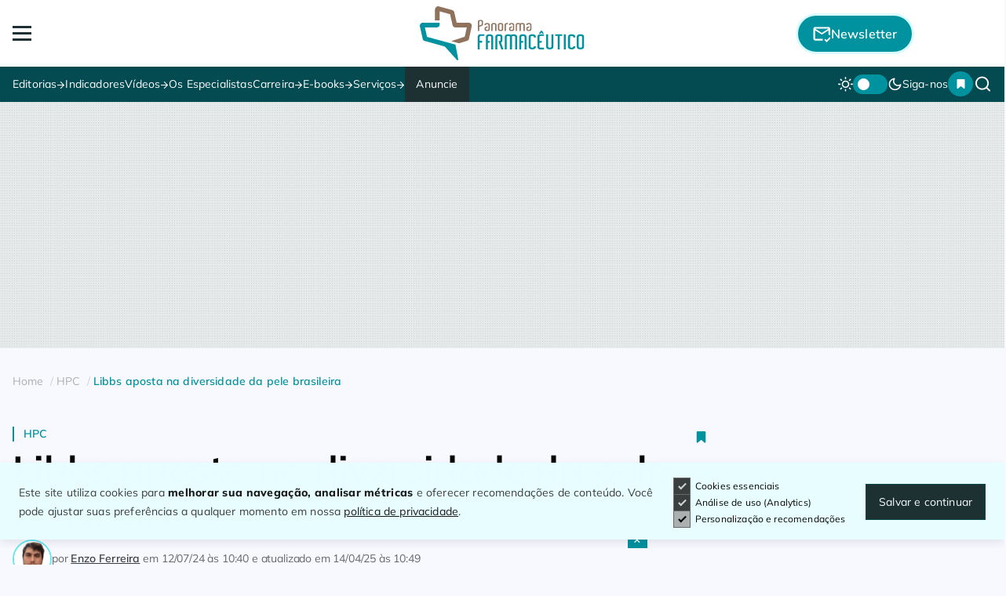

--- FILE ---
content_type: text/html; charset=UTF-8
request_url: https://panoramafarmaceutico.com.br/libbs-aposta-na-diversidade-da-pele/
body_size: 49708
content:
<!DOCTYPE html>
<html lang="pt-br">
<head>

<link rel="preload" href="https://panoramafarmaceutico.com.br/wp-content/themes/panoramatheme/fonts/Mulish-Black.woff2" as="font" type="font/woff2" crossorigin="anonymous">
<link rel="preload" href="https://panoramafarmaceutico.com.br/wp-content/themes/panoramatheme/fonts/Mulish-Bold.woff2" as="font" type="font/woff2" crossorigin="anonymous">
<link rel="preload" href="https://panoramafarmaceutico.com.br/wp-content/themes/panoramatheme/fonts/Mulish-ExtraBold.woff2" as="font" type="font/woff2" crossorigin="anonymous">
<link rel="preload" href="https://panoramafarmaceutico.com.br/wp-content/themes/panoramatheme/fonts/Mulish-ExtraLight.woff2" as="font" type="font/woff2" crossorigin="anonymous">
<link rel="preload" href="https://panoramafarmaceutico.com.br/wp-content/themes/panoramatheme/fonts/Mulish-Light.woff2" as="font" type="font/woff2" crossorigin="anonymous">
<link rel="preload" href="https://panoramafarmaceutico.com.br/wp-content/themes/panoramatheme/fonts/Mulish-Medium.woff2" as="font" type="font/woff2" crossorigin="anonymous">
<link rel="preload" href="https://panoramafarmaceutico.com.br/wp-content/themes/panoramatheme/fonts/Mulish-Regular.woff2" as="font" type="font/woff2" crossorigin="anonymous">
<link rel="preload" href="https://panoramafarmaceutico.com.br/wp-content/themes/panoramatheme/fonts/Mulish-SemiBold.woff2" as="font" type="font/woff2" crossorigin="anonymous">


<link rel="stylesheet" href="https://panoramafarmaceutico.com.br/wp-content/themes/panoramatheme/css/style.css?ver=1767739332">
<link rel="preload" as="style" href="https://panoramafarmaceutico.com.br/wp-content/themes/panoramatheme/css/dark-theme.css">
<noscript><link rel="stylesheet" href="https://panoramafarmaceutico.com.br/wp-content/themes/panoramatheme/css/dark-theme.css"></noscript>

<link rel="preconnect" href="https://securepubads.g.doubleclick.net" crossorigin="anonymous">
<link rel="dns-prefetch" href="https://securepubads.g.doubleclick.net">
<meta charset="utf-8">
<meta name="viewport" content="width=device-width, initial-scale=1, shrink-to-fit=no">
<meta http-equiv="X-UA-Compatible" content="IE=edge">


<link rel="preload" as="image" href="https://panoramafarmaceutico.com.br/wp-content/uploads/2025/03/logo-panorama-farmaceutico.svg">
<link rel="preload" as="image" href="https://panoramafarmaceutico.com.br/wp-content/themes/panoramatheme/img/icons/bookmark-branco.svg">
<link rel="preload" as="image" href="https://panoramafarmaceutico.com.br/wp-content/themes/panoramatheme/img/icons/newsletter-mail-branco.svg">
<link rel="preload" as="image" href="https://panoramafarmaceutico.com.br/wp-content/themes/panoramatheme/img/icons/tema-dia.svg">
<link rel="preload" as="image" href="https://panoramafarmaceutico.com.br/wp-content/themes/panoramatheme/img/icons/lupa-branco.svg">
<link rel="preload" fetchpriority="high" as="image" href="https://panoramafarmaceutico.com.br/wp-content/uploads/2024/07/libbs-lancamento-12.07-691x469.jpg" media="(max-width: 768px)"><link rel="preload" fetchpriority="high" as="image" href="https://panoramafarmaceutico.com.br/wp-content/uploads/2024/07/libbs-lancamento-12.07.jpg" media="(min-width: 769px)">	
<link rel="alternate" type="application/json" title="LLMs Feed" href="/llms.json/">

<link rel="shortcut icon" href="https://panoramafarmaceutico.com.br/wp-content/themes/panoramatheme/img/favicon.ico">
<link rel="icon" type="image/png" href="https://panoramafarmaceutico.com.br/wp-content/themes/panoramatheme/img/favicon-16x16.png" sizes="16x16">
<link rel="icon" type="image/png" href="https://panoramafarmaceutico.com.br/wp-content/themes/panoramatheme/img/favicon-32x32.png" sizes="32x32">
<link rel="icon" type="image/png" href="https://panoramafarmaceutico.com.br/wp-content/themes/panoramatheme/img/favicon-48x48.png" sizes="48x48">
<link rel="icon" type="image/png" href="https://panoramafarmaceutico.com.br/wp-content/themes/panoramatheme/img/favicon-128x128.png" sizes="128x128">
<link rel="apple-touch-icon" href="https://panoramafarmaceutico.com.br/wp-content/themes/panoramatheme/img/favicon-180x180.png" sizes="180x180">
<link rel="mask-icon" href="https://panoramafarmaceutico.com.br/wp-content/themes/panoramatheme/img/safari-pinned-tab.png" color="#00929f">
<meta name="msapplication-TileColor" content="#034A51">	
<meta name="msapplication-TileImage" content="https://panoramafarmaceutico.com.br/wp-content/themes/panoramatheme/img/favicon-144x144.png">
<meta name="theme-color" content="#034A51"/>

<link rel="stylesheet" href="https://panoramafarmaceutico.com.br/wp-content/themes/panoramatheme/css/dark-theme.css">
<meta name='robots' content='index, follow, max-image-preview:large, max-snippet:-1, max-video-preview:-1'/>



<title>Libbs aposta na diversidade da pele brasileira</title>
<meta name="description" content="A farmacêutica Libbs democratiza a fotoproteção com o lançamento do Filtrum Color, que oferece uma paleta de cinco tonalidades de protetores solares, além. Confira na íntegra."/>
<link rel="canonical" href="https://panoramafarmaceutico.com.br/libbs-aposta-na-diversidade-da-pele/"/>
<meta property="og:locale" content="pt_BR"/>
<meta property="og:type" content="article"/>
<meta property="og:title" content="Libbs aposta na diversidade da pele brasileira"/>
<meta property="og:description" content="A farmacêutica Libbs democratiza a fotoproteção com o lançamento do Filtrum Color, que oferece uma paleta de cinco tonalidades de protetores solares, além. Confira na íntegra."/>
<meta property="og:url" content="https://panoramafarmaceutico.com.br/libbs-aposta-na-diversidade-da-pele/"/>
<meta property="og:site_name" content="Panorama Farmacêutico"/>
<meta property="article:published_time" content="2024-07-12T13:40:29+00:00"/>
<meta property="article:modified_time" content="2025-04-14T13:49:46+00:00"/>
<meta property="og:image" content="https://panoramafarmaceutico.com.br/wp-content/uploads/2024/07/libbs-lancamento-12.07.jpg"/>
<meta property="og:image:width" content="800"/>
<meta property="og:image:height" content="480"/>
<meta property="og:image:type" content="image/jpeg"/>
<meta name="author" content="Enzo Ferreira"/>
<meta name="twitter:card" content="summary_large_image"/>

<link rel='dns-prefetch' href='//www.googletagmanager.com'/>
<style id='wp-img-auto-sizes-contain-inline-css'>img:is([sizes=auto i],[sizes^="auto," i]){contain-intrinsic-size:3000px 1500px}</style>
<link rel='preload' as='style' onload="this.rel='stylesheet'" id='lightbox-gallery-style-css' href='https://panoramafarmaceutico.com.br/wp-content/plugins/Lightbox%20Gallery%20Pink/assets/style.css?ver=1748619624' type='text/css' media='all'/>
<noscript><link rel='preload' as='style' onload="this.rel='stylesheet'" id='lightbox-gallery-style-css' href='https://panoramafarmaceutico.com.br/wp-content/plugins/Lightbox%20Gallery%20Pink/assets/style.css?ver=1748619624' type='text/css' media='all'/>
</noscript>


<script data-wpfc-render="false">(function(){let events=["mousemove", "wheel", "scroll", "touchstart", "touchmove"];let fired=false;events.forEach(function(event){window.addEventListener(event, function(){if(fired===false){fired=true;setTimeout(function(){ (function(d,s){var f=d.getElementsByTagName(s)[0];j=d.createElement(s);j.setAttribute('type', 'text/javascript');j.setAttribute('src', 'https://www.googletagmanager.com/gtag/js?id=G-LTSF5HEDQS');j.setAttribute('id', 'google_gtagjs-js');f.parentNode.insertBefore(j,f);})(document,'script'); }, 100);}},{once: true});});})();</script>
<link rel='shortlink' href='https://panoramafarmaceutico.com.br/?p=421577'/>
<meta name="generator" content="Site Kit by Google 1.170.0"/><meta name="tec-api-version" content="v1"><meta name="tec-api-origin" content="https://panoramafarmaceutico.com.br"><link rel="alternate" href="https://panoramafarmaceutico.com.br/wp-json/tribe/events/v1/"/><link rel="icon" href="https://panoramafarmaceutico.com.br/wp-content/uploads/2025/06/cropped-logo-paranorama-colorido-32x32.png" sizes="32x32"/>
<link rel="icon" href="https://panoramafarmaceutico.com.br/wp-content/uploads/2025/06/cropped-logo-paranorama-colorido-192x192.png" sizes="192x192"/>
<link rel="apple-touch-icon" href="https://panoramafarmaceutico.com.br/wp-content/uploads/2025/06/cropped-logo-paranorama-colorido-180x180.png"/>
<meta name="msapplication-TileImage" content="https://panoramafarmaceutico.com.br/wp-content/uploads/2025/06/cropped-logo-paranorama-colorido-270x270.png"/>
<style>.ai-rotate{position:relative;}
.ai-rotate-hidden{visibility:hidden;}
.ai-rotate-hidden-2{position:absolute;top:0;left:0;width:100%;height:100%;}
.ai-list-data, .ai-ip-data, .ai-filter-check, .ai-fallback, .ai-list-block, .ai-list-block-ip, .ai-list-block-filter{visibility:hidden;position:absolute;width:50%;height:1px;top:-1000px;z-index:-9999;margin:0px!important;}
.ai-list-data, .ai-ip-data, .ai-filter-check, .ai-fallback{min-width:1px;}
.code-block-default{margin:8px 0;clear:both;}
.code-block-{}
.code-block-center{margin:8px auto;text-align:center;display:block;clear:both;}</style>

<script type="application/ld+json">{
"@context": "https://schema.org",
"@type": "Organization",
"name": "Panorama Farmacêutico",
"alternateName": "Portal Panorama Farmacêutico",
"description": "O Panorama Farmacêutico é o mais completo portal de notícias do mercado farmacêutico no país, conectando indústria, varejo, distribuição, governo e fornecedores em um só canal. Com notícias diárias, análises e indicadores setoriais, tendências e orientações exclusivas, reúne conteúdos sob medida para apoiar líderes e gestores na tomada de decisões.",
"url": "https://panoramafarmaceutico.com.br",
"logo": "https://panoramafarmaceutico.com.br/wp-content/uploads/2018/01/Favicon.fw_.png",
"sameAs": [
"https://www.facebook.com/PanoramaFarmaceutico",
"https://www.instagram.com/panoramafarmaceutico",
"https://www.linkedin.com/company/panorama-farmac%C3%AAutico/",
"https://www.youtube.com/@panoramafarmaceutico6053",
"https://twitter.com/Panorama_Farma"
]
}</script>

<script type="application/ld+json">{
"@context": "https://schema.org",
"@type": "WebSite",
"url": "https://panoramafarmaceutico.com.br",
"name": "Panorama Farmacêutico",
"potentialAction": {
"@type": "SearchAction",
"target": {
"@type": "EntryPoint",
"urlTemplate": "https://panoramafarmaceutico.com.br/?s={search_term_string}"
},
"query-input": {
"@type": "PropertyValueSpecification",
"valueRequired": "http://schema.org/True",
"valueName": "search_term_string"
}}
}</script>
<script type="application/ld+json">{
"@context": "https://schema.org",
"@graph": [
{
"@type": "SiteNavigationElement",
"name": "Editorias",
"url": "https://panoramafarmaceutico.com.br/editorias/",
"hasPart": [
{
"@type": "SiteNavigationElement",
"name": "Últimas Notícias",
"url": "https://panoramafarmaceutico.com.br/ultimas-noticias/"
},
{
"@type": "SiteNavigationElement",
"name": "Cannabis",
"url": "https://panoramafarmaceutico.com.br/cannabis/"
},
{
"@type": "SiteNavigationElement",
"name": "Distribuição | Logística",
"url": "https://panoramafarmaceutico.com.br/logistica-distribuicao/"
},
{
"@type": "SiteNavigationElement",
"name": "Higiene &amp; Beleza",
"url": "https://panoramafarmaceutico.com.br/higiene-beleza/"
},
{
"@type": "SiteNavigationElement",
"name": "Indústria Farmacêutica",
"url": "https://panoramafarmaceutico.com.br/industria-farmaceutica/"
},
{
"@type": "SiteNavigationElement",
"name": "Inovação",
"url": "https://panoramafarmaceutico.com.br/inovacao/"
},
{
"@type": "SiteNavigationElement",
"name": "Lançamentos",
"url": "https://panoramafarmaceutico.com.br/lancamentos/",
"hasPart": [
{
"@type": "SiteNavigationElement",
"name": "HPC",
"url": "https://panoramafarmaceutico.com.br/lancamentos/hpc/"
},
{
"@type": "SiteNavigationElement",
"name": "MIP | OTC",
"url": "https://panoramafarmaceutico.com.br/lancamentos/mip-generico/"
},
{
"@type": "SiteNavigationElement",
"name": "Suplementos",
"url": "https://panoramafarmaceutico.com.br/lancamentos/suplementos/"
},
{
"@type": "SiteNavigationElement",
"name": "Suprimentos",
"url": "https://panoramafarmaceutico.com.br/lancamentos/suprimentos/"
}
]
},
{
"@type": "SiteNavigationElement",
"name": "Medicamentos",
"url": "https://panoramafarmaceutico.com.br/medicamentos/"
},
{
"@type": "SiteNavigationElement",
"name": "Mercado em Pauta",
"url": "https://panoramafarmaceutico.com.br/mercado-em-pauta/"
},
{
"@type": "SiteNavigationElement",
"name": "Minha História",
"url": "https://panoramafarmaceutico.com.br/minha-historia/"
},
{
"@type": "SiteNavigationElement",
"name": "Orientação Empresarial",
"url": "https://panoramafarmaceutico.com.br/orientacao-empresarial/"
},
{
"@type": "SiteNavigationElement",
"name": "Varejo Farmacêutico",
"url": "https://panoramafarmaceutico.com.br/varejo-farmaceutico/"
}
]
},
{
"@type": "SiteNavigationElement",
"name": "Indicadores",
"url": "https://panoramafarmaceutico.com.br/indicadores/"
},
{
"@type": "SiteNavigationElement",
"name": "Vídeos",
"url": "https://panoramafarmaceutico.com.br/videos/",
"hasPart": [
{
"@type": "SiteNavigationElement",
"name": "Alô Farmacêutico",
"url": "https://panoramafarmaceutico.com.br/alo-farmaceutico/"
},
{
"@type": "SiteNavigationElement",
"name": "Consumo &amp; Tendências",
"url": "https://panoramafarmaceutico.com.br/consumo-e-tendencias/"
},
{
"@type": "SiteNavigationElement",
"name": "Panorama Talks",
"url": "https://panoramafarmaceutico.com.br/panorama-talks/"
},
{
"@type": "SiteNavigationElement",
"name": "Vitrine de Negócios",
"url": "https://panoramafarmaceutico.com.br/vitrine-de-negocios/"
},
{
"@type": "SiteNavigationElement",
"name": "Videocast",
"url": "https://panoramafarmaceutico.com.br/videocast/"
}
]
},
{
"@type": "SiteNavigationElement",
"name": "Os Especialistas",
"url": "https://panoramafarmaceutico.com.br/os-especialistas/"
},
{
"@type": "SiteNavigationElement",
"name": "Concursos",
"url": "https://panoramafarmaceutico.com.br/concursos/"
},
{
"@type": "SiteNavigationElement",
"name": "Vagas",
"url": "https://panoramafarmaceutico.com.br/vagas/"
},
{
"@type": "SiteNavigationElement",
"name": "Vaivém",
"url": "https://panoramafarmaceutico.com.br/vaivem/"
},
{
"@type": "SiteNavigationElement",
"name": "Saúde da Família",
"url": "https://panoramafarmaceutico.com.br/saude-da-familia/"
},
{
"@type": "SiteNavigationElement",
"name": "Busca de medicamentos",
"url": "https://panoramafarmaceutico.com.br/busca-de-medicamentos/"
},
{
"@type": "SiteNavigationElement",
"name": "Calendário de Eventos",
"url": "/eventos/"
},
{
"@type": "SiteNavigationElement",
"name": "Catálogo de Fornecedores",
"url": "https://panoramafarmaceutico.com.br/catalogo-de-fornecedores/"
},
{
"@type": "SiteNavigationElement",
"name": "Pesquisa de Licitações",
"url": "https://panoramafarmaceutico.com.br/licitacoes/"
},
{
"@type": "SiteNavigationElement",
"name": "Portal do Farmácia Popular",
"url": "https://www.portaldofarmaciapopular.com.br/"
},
{
"@type": "SiteNavigationElement",
"name": "Anuncie",
"url": "https://materiais.panoramafarmaceutico.com.br/anuncie?_gl=1*1c9v4tc*_gcl_au*MTI3MzYxMTQwLjE3NDI4MzAzOTUuODI5NzY3MzYyLjE3NDc2NjI3MzAuMTc0NzY2Mjg0Ng..*_ga*MTA4OTMyMTc2OC4xNzI3MTA4NDcw*_ga_LTSF5HEDQS*czE3NDc2NjI3MjQkbzIwMSRnMSR0MTc0NzY2Mjg0NiRqNjAkbDAkaDAkZHQ2X2VXUkpGYXFGdGtaNmNpSnVvSng4dUd5S1N3WVVWVWc."
}
]
}</script>
<script type="application/ld+json">{
"@context": "https://schema.org",
"@type": "NewsArticle",
"headline": "Libbs aposta na diversidade da pele brasileira",
"alternateName": "Libbs aposta na diversidade da pele brasileira",
"url": "https://panoramafarmaceutico.com.br/libbs-aposta-na-diversidade-da-pele/",
"mainEntityOfPage": "https://panoramafarmaceutico.com.br/libbs-aposta-na-diversidade-da-pele/",
"description": "A farmacêutica Libbs democratiza a fotoproteção com o lançamento do Filtrum Color, que oferece uma paleta de cinco tonalidades de protetores solares, além do Filtrum Sensi, voltado para peles sensíveis. [&hellip;]",
"image": ["https://panoramafarmaceutico.com.br/wp-content/uploads/2024/07/libbs-lancamento-12.07.jpg","https://panoramafarmaceutico.com.br/wp-content/uploads/2024/07/libbs-lancamento-12.07-675x480.jpg","https://panoramafarmaceutico.com.br/wp-content/uploads/2024/07/libbs-lancamento-12.07.jpg","https://panoramafarmaceutico.com.br/wp-content/uploads/2024/07/libbs-lancamento-12.07-506x480.jpg","https://panoramafarmaceutico.com.br/wp-content/uploads/2024/07/libbs-lancamento-12.07.jpg","https://panoramafarmaceutico.com.br/wp-content/uploads/2024/07/libbs-lancamento-12.07.jpg","https://panoramafarmaceutico.com.br/wp-content/uploads/2024/07/libbs-lancamento-12.07.jpg"],
"datePublished": "2024-07-12T10:40:29-03:00",
"dateModified": "2025-04-14T10:49:46-03:00",
"author": [{
"@type": "Person",
"name": "Enzo Ferreira",
"url": "https://panoramafarmaceutico.com.br/autor/enzo-ferreira/"
}],
"publisher": {
"@type": "Organization",
"name": "Panorama Farmacêutico",
"description": "Portal líder em notícias do mercado farmacêutico.",
"url": "https://panoramafarmaceutico.com.br",
"logo": "https://panoramafarmaceutico.com.br/wp-content/uploads/2018/01/Favicon.fw_.png",
"address": {
"@type": "PostalAddress",
"streetAddress": "Avenida Vereador Jose Diniz, 3135",
"addressLocality": "São Paulo",
"addressRegion": "SP",
"postalCode": "04563011",
"addressCountry": "BR"
},
"sameAs": [
"https://www.facebook.com/PanoramaFarmaceutico/",
"https://www.instagram.com/panorama_farmaceutico/",
"https://www.linkedin.com/company/panorama-farmaceutico"
]
},
"articleSection": "HPC",
"articleBody": "A farmacêutica Libbs democratiza a fotoproteção com o lançamento do Filtrum Color, que oferece uma paleta de cinco tonalidades de protetores solares, além do Filtrum Sensi, voltado para peles sensíveis. Esses lançamentos foram desenvolvidos para atender à diversidade da pele brasileira e complementam a linha, que já conta com a versão Ultra Seco para controle da oleosidade. O Filtrum Color, com FPS 70, uniformiza e cobre manchas indesejadas por até 12 horas, incluindo melasma. A coleção inclui o ativo clareador PHE-Resorcinol e proporciona um efeito matte, controlando o brilho e a oleosidade, ao mesmo tempo em que protege contra os raios UVA e UVB. Está disponível nas tonalidades 1.0, 2.0, 3.0, 4.0 e 5.0, indicadas também para peles mistas. Já o Filtrum Sensi, com FPS 50, tem dupla ação antioxidante e calmante. Desenvolvido para peles mais sensíveis, o protetor é formulado com ácido hialurônico, que promove a hidratação da pele especialmente entre pessoas que convivem com problemas como acne, dermatite atópica e seborreica. A linha destaca-se pela exclusiva tecnologia Fotossoma, que protege contra os danos da luz visível, poluição e raios infravermelhos. Distribuidora: distribuição própria. Coordenadora de trade marketing: Helena Governo - helena.governo@libbs.com.br",
"isAccessibleForFree": true,
"alternativeHeadline": "A farmacêutica Libbs democratiza a fotoproteção com o lançamento do Filtrum Color, que oferece uma paleta de cinco tonalidades de protetores solares, além do Filtrum Sensi, voltado para peles sensíveis. [&hellip;]"
}</script>
<link rel="alternate" type="application/rss+xml" href="https://panoramafarmaceutico.com.br/feed/"/><link rel="alternate" type="application/rss+xml" href="https://panoramafarmaceutico.com.br/industriafarmaceutica/feed/"/><link rel="alternate" type="application/rss+xml" href="https://panoramafarmaceutico.com.br/varejo-farmaceutico/feed/"/><link rel="alternate" type="application/rss+xml" href="https://panoramafarmaceutico.com.br/medicamentos/feed/"/><link rel="alternate" type="application/rss+xml" href="https://panoramafarmaceutico.com.br/logistica-distribuicao/feed/"/><link rel="alternate" type="application/rss+xml" href="https://panoramafarmaceutico.com.br/inovacao/feed/"/>
<meta name="article:section" content="HPC">
<script>window.dataLayer=window.dataLayer||[];
function gtag(){ dataLayer.push(arguments); }
gtag('consent', 'default', {
ad_storage: 'granted',
analytics_storage: 'granted',
ad_user_data: 'granted',
ad_personalization: 'granted',
functionality_storage: 'granted',
security_storage: 'granted'
});
gtag('set', 'url_passthrough', true);
gtag('set', 'ads_data_redaction', false);</script>

<script data-wpfc-render="false">(function(){let events=["mousemove", "wheel", "scroll", "touchstart", "touchmove"];let fired=false;events.forEach(function(event){window.addEventListener(event, function(){if(fired===false){fired=true;setTimeout(function(){ (function(w,d,s,l,i){w[l]=w[l]||[];w[l].push({'gtm.start':
new Date().getTime(),event:'gtm.js'});var f=d.getElementsByTagName(s)[0],
j=d.createElement(s),dl=l!='dataLayer'?'&l='+l:'';j.async=true;j.src=
'https://www.googletagmanager.com/gtm.js?id='+i+dl;f.parentNode.insertBefore(j,f);
})(window,document,'script','dataLayer','GTM-WR5ZWZM'); }, 200);}},{once: true});});})();</script>

<meta name="facebook-domain-verification" content="9lx5qwhkkc411ug40dxkg7cr1hj03q"/>
</head>
<body class="wp-singular post-template-default single single-post postid-421577 single-format-standard wp-theme-panoramatheme pinta__bg_secundaria_2 tribe-no-js">

<noscript><iframe src="https://www.googletagmanager.com/ns.html?id=GTM-WR5ZWZM"
height="0" width="0" style="display:none;visibility:hidden"></iframe></noscript>

<header class="header__group" id="headerGroup">
<div class="menu__topo position__relative">
<div class="container__big menu__topo_wrapper pd">
<button class="flex__basis_20" aria-label="Abrir Menu" id="btnMainMobile" aria-haspopup="true" aria-controls="menu" aria-expanded="false">
<span id="textoHamburquer">Menu</span>
<span id="hamburger"></span>
</button>
<a title="Logo Panorama Farmacêutico" href="/" class="logo__main_menu flex__basis_auto">
<img id="logomenu" height="70" width="210" src="https://panoramafarmaceutico.com.br/wp-content/uploads/2025/03/logo-panorama-farmaceutico.svg" alt="Logo Panorama Farmacêutico">
</a>
<div class="menu__topo_btn_newsletter flex__basis_20 dflex justify__end"> <a href="https://materiais.panoramafarmaceutico.com.br/newsletters?_gl=1*1qule9r*_gcl_au*MTI3MzYxMTQwLjE3NDI4MzAzOTUuODI5NzY3MzYyLjE3NDc2NjI3MzAuMTc0NzY2MzExMw..*_ga*MTA4OTMyMTc2OC4xNzI3MTA4NDcw*_ga_LTSF5HEDQS*czE3NDc2NjI3MjQkbzIwMSRnMSR0MTc0NzY2MzEyMSRqNTIkbDAkaDAkZHQ2X2VXUkpGYXFGdGtaNmNpSnVvSng4dUd5S1N3WVVWVWc." target="_blank" onclick="fechaclickMenu()" title="NewsLetter"> <img style="padding:.15rem 0 0 0" width="26" height="22" src="https://panoramafarmaceutico.com.br/wp-content/themes/panoramatheme/img/icons/newsletter-mail-branco.svg" alt="Cadastre-se na nossa Newsletter"><span>Newsletter</span> </a></div></div></div><div class="segura__menu_main">
<div class="menu__main_desktop">
<nav id="menudesktop" class="dflex align__items_center justify__between container__big pd mgauto">
<div class="menu-menu-principal-container"><ul class="menu__main_desktop_ul_esquerda dflex gap1__5"><li class="has__submenu position__relative"><a title="Editorias" href="https://panoramafarmaceutico.com.br/editorias/" class="menu-item menu-item-type-post_type menu-item-object-page menu-item-has-children">Editorias</a> <ul class="submenu position__relative"> <li><a title="Últimas Notícias" href="https://panoramafarmaceutico.com.br/ultimas-noticias/" class="menu-item menu-item-type-post_type menu-item-object-page">Últimas Notícias</a></li> <li><a title="Cannabis" href="https://panoramafarmaceutico.com.br/cannabis/" class="menu-item menu-item-type-taxonomy menu-item-object-category">Cannabis</a></li> <li><a title="Distribuição | Logística" href="https://panoramafarmaceutico.com.br/logistica-distribuicao/" class="menu-item menu-item-type-taxonomy menu-item-object-category">Distribuição | Logística</a></li> <li><a title="Higiene &amp; Beleza" href="https://panoramafarmaceutico.com.br/higiene-beleza/" class="menu-item menu-item-type-taxonomy menu-item-object-category">Higiene &amp; Beleza</a></li> <li><a title="Indústria Farmacêutica" href="https://panoramafarmaceutico.com.br/industria-farmaceutica/" class="menu-item menu-item-type-taxonomy menu-item-object-category">Indústria Farmacêutica</a></li> <li><a title="Inovação" href="https://panoramafarmaceutico.com.br/inovacao/" class="menu-item menu-item-type-taxonomy menu-item-object-category">Inovação</a></li> <li class="has__submenu position__relative"><a title="Lançamentos" href="https://panoramafarmaceutico.com.br/lancamentos/" class="menu-item menu-item-type-taxonomy menu-item-object-category current-post-ancestor menu-item-has-children">Lançamentos</a> <ul class="submenu position__relative"> <li><a title="HPC" href="https://panoramafarmaceutico.com.br/lancamentos/hpc/" class="menu-item menu-item-type-taxonomy menu-item-object-category current-post-ancestor current-menu-parent current-post-parent">HPC</a></li> <li><a title="MIP | OTC" href="https://panoramafarmaceutico.com.br/lancamentos/mip-generico/" class="menu-item menu-item-type-taxonomy menu-item-object-category">MIP | OTC</a></li> <li><a title="Suplementos" href="https://panoramafarmaceutico.com.br/lancamentos/suplementos/" class="menu-item menu-item-type-taxonomy menu-item-object-category">Suplementos</a></li> <li><a title="Suprimentos" href="https://panoramafarmaceutico.com.br/lancamentos/suprimentos/" class="menu-item menu-item-type-taxonomy menu-item-object-category">Suprimentos</a></li> </ul> </li> <li><a title="Medicamentos" href="https://panoramafarmaceutico.com.br/medicamentos/" class="menu-item menu-item-type-taxonomy menu-item-object-category">Medicamentos</a></li> <li><a title="Mercado em Pauta" href="https://panoramafarmaceutico.com.br/mercado-em-pauta/" class="menu-item menu-item-type-taxonomy menu-item-object-category">Mercado em Pauta</a></li> <li><a title="Minha História" href="https://panoramafarmaceutico.com.br/minha-historia/" class="menu-item menu-item-type-taxonomy menu-item-object-category">Minha História</a></li> <li><a title="Orientação Empresarial" href="https://panoramafarmaceutico.com.br/orientacao-empresarial/" class="menu-item menu-item-type-taxonomy menu-item-object-category">Orientação Empresarial</a></li> <li><a title="Varejo Farmacêutico" href="https://panoramafarmaceutico.com.br/varejo-farmaceutico/" class="menu-item menu-item-type-taxonomy menu-item-object-category">Varejo Farmacêutico</a></li> </ul> </li> <li><a title="Indicadores" href="https://panoramafarmaceutico.com.br/indicadores/" class="menu-item menu-item-type-taxonomy menu-item-object-category">Indicadores</a></li> <li class="has__submenu position__relative"><a title="Vídeos" href="https://panoramafarmaceutico.com.br/videos/" class="menu-item menu-item-type-post_type menu-item-object-page menu-item-has-children">Vídeos</a> <ul class="submenu position__relative"> <li><a title="Alô Farmacêutico" href="https://panoramafarmaceutico.com.br/alo-farmaceutico/" class="menu-item menu-item-type-taxonomy menu-item-object-category">Alô Farmacêutico</a></li> <li><a title="Consumo &amp; Tendências" href="https://panoramafarmaceutico.com.br/consumo-e-tendencias/" class="menu-item menu-item-type-taxonomy menu-item-object-category">Consumo &amp; Tendências</a></li> <li><a title="Panorama Talks" href="https://panoramafarmaceutico.com.br/panorama-talks/" class="menu-item menu-item-type-taxonomy menu-item-object-category">Panorama Talks</a></li> <li><a title="Vitrine de Negócios" href="https://panoramafarmaceutico.com.br/vitrine-de-negocios/" class="menu-item menu-item-type-taxonomy menu-item-object-category">Vitrine de Negócios</a></li> <li><a title="Videocast" href="https://panoramafarmaceutico.com.br/videocast/" class="menu-item menu-item-type-taxonomy menu-item-object-category">Videocast</a></li> </ul> </li> <li><a title="Os Especialistas" href="https://panoramafarmaceutico.com.br/os-especialistas/" class="menu-item menu-item-type-post_type menu-item-object-page">Os Especialistas</a></li> <li class="has__submenu position__relative"><a title="Carreira" href="#" class="menu-item menu-item-type-custom menu-item-object-custom menu-item-has-children">Carreira</a> <ul class="submenu position__relative"> <li><a title="Concursos" href="https://panoramafarmaceutico.com.br/concursos/" class="menu-item menu-item-type-post_type menu-item-object-page">Concursos</a></li> <li><a title="Vagas" href="https://panoramafarmaceutico.com.br/vagas/" class="menu-item menu-item-type-post_type menu-item-object-page">Vagas</a></li> <li><a title="Vaivém" href="https://panoramafarmaceutico.com.br/vaivem/" class="menu-item menu-item-type-taxonomy menu-item-object-category">Vaivém</a></li> </ul> </li> <li class="has__submenu position__relative"><a title="E-books" href="#" class="menu-item menu-item-type-custom menu-item-object-custom menu-item-has-children">E-books</a> <ul class="submenu position__relative"> <li><a title="Saúde da Família" href="https://panoramafarmaceutico.com.br/saude-da-familia/" class="menu-item menu-item-type-taxonomy menu-item-object-category">Saúde da Família</a></li> </ul> </li> <li class="has__submenu position__relative"><a title="Serviços" href="#" class="menu-item menu-item-type-custom menu-item-object-custom menu-item-has-children">Serviços</a> <ul class="submenu position__relative"> <li><a title="Busca de medicamentos" href="https://panoramafarmaceutico.com.br/busca-de-medicamentos/" class="menu-item menu-item-type-post_type menu-item-object-page">Busca de medicamentos</a></li> <li><a title="Calendário de Eventos" href="/eventos/" class="menu-item menu-item-type-custom menu-item-object-custom">Calendário de Eventos</a></li> <li><a title="Catálogo de Fornecedores" href="https://panoramafarmaceutico.com.br/catalogo-de-fornecedores/" class="menu-item menu-item-type-post_type menu-item-object-page">Catálogo de Fornecedores</a></li> <li><a title="Pesquisa de Licitações" href="https://panoramafarmaceutico.com.br/licitacoes/" class="menu-item menu-item-type-post_type menu-item-object-page">Pesquisa de Licitações</a></li> <li><a title="Portal do Farmácia Popular" href="https://www.portaldofarmaciapopular.com.br/" class="menu-item menu-item-type-custom menu-item-object-custom">Portal do Farmácia Popular</a></li> </ul> </li> <li><a title="Anuncie Conosco" href="https://materiais.panoramafarmaceutico.com.br/anuncie?_gl=1*1c9v4tc*_gcl_au*MTI3MzYxMTQwLjE3NDI4MzAzOTUuODI5NzY3MzYyLjE3NDc2NjI3MzAuMTc0NzY2Mjg0Ng..*_ga*MTA4OTMyMTc2OC4xNzI3MTA4NDcw*_ga_LTSF5HEDQS*czE3NDc2NjI3MjQkbzIwMSRnMSR0MTc0NzY2Mjg0NiRqNjAkbDAkaDAkZHQ2X2VXUkpGYXFGdGtaNmNpSnVvSng4dUd5S1N3WVVWVWc." target="_blank" class="anuncie__menu menu-item menu-item-type-custom menu-item-object-custom">Anuncie</a></li> </ul></div><ul class="menu__main_desktop_ul_direita dflex align__items_center gap1__5">

<li class="toggle__tema"> <label class="theme__switch"> <img width="19" height="19" class="icon__sol" src="https://panoramafarmaceutico.com.br/wp-content/themes/panoramatheme/img/icons/tema-dia.svg" alt="Modo Claro"> <input type="checkbox" id="themeToggle" > <span class="slider"></span> <img width="19" height="19" class="icon__lua" src="https://panoramafarmaceutico.com.br/wp-content/themes/panoramatheme/img/icons/tema-noite.svg" alt="Modo Escuro"> </label> </li>

<li class="has__submenuUUU position__relative redes__mobile">
<a role="button" aria-label="Siga-nos" href="javascript:void(0)" id="abrir_redes_modal">Siga-nos</a>
<div id="redes_modal" class="modal_basico">
<div class="modal-conteudo"> <span class="fechar_redes_modal">&times;</span> <ul class="sub_social dgrid gtc3 gap1"> <li class="dflex" style="justify-self: center;"> <a rel="noopener noreferrer" href="https://www.facebook.com/PanoramaFarmaceutico" target="_blank" title="Facebook"> <img loading="lazy" height="44" width="44" src="https://panoramafarmaceutico.com.br/wp-content/themes/panoramatheme/img/icons/facebook-verde-neon.svg" alt="Facebook" title="Facebook"> </a> </li> <li class="dflex" style="justify-self: center;"> <a rel="noopener noreferrer" href="https://www.instagram.com/panoramafarmaceutico/" target="_blank" title="Instagram"> <img loading="lazy" height="44" width="44" src="https://panoramafarmaceutico.com.br/wp-content/themes/panoramatheme/img/icons/instagram-verde-neon.svg" alt="Instagram" title="Instagram"> </a> </li> <li class="dflex" style="justify-self: center;"> <a rel="noopener noreferrer" href="https://www.linkedin.com/company/panorama-farmac%C3%AAutico/" target="_blank" title="Linkedin"> <img loading="lazy" height="44" width="44" src="https://panoramafarmaceutico.com.br/wp-content/themes/panoramatheme/img/icons/linkedin-verde-neon.svg" alt="Linkedin" title="Linkedin"> </a> </li> <li class="dflex" style="justify-self: center;"> <a rel="noopener noreferrer" href="https://www.youtube.com/@panoramafarmaceutico6053" target="_blank" title="Youtube"> <img loading="lazy" height="44" width="44" src="https://panoramafarmaceutico.com.br/wp-content/themes/panoramatheme/img/icons/youtube-verde-neon.svg" alt="Youtube" title="Youtube"> </a> </li> <li class="dflex" style="justify-self: center;"> <a rel="noopener noreferrer" href="https://x.com/Panorama_Farma" target="_blank" title="X"> <img loading="lazy" height="44" width="44" src="https://panoramafarmaceutico.com.br/wp-content/themes/panoramatheme/img/icons/x-verde-neon.svg" alt="X" title="X"> </a> </li> <li class="dflex" style="justify-self: center;"> <a rel="noopener noreferrer" href="https://www.whatsapp.com/channel/0029VaIoOwR9hXF2RKjiWN28" target="_blank" title="Whatsapp"> <img loading="lazy" height="44" width="44" src="https://panoramafarmaceutico.com.br/wp-content/themes/panoramatheme/img/icons/whatsapp-verde-neon.svg" alt="Whatsapp" title="Whatsapp"> </a> </li> </ul></div></div></li>

<li class="bookmark__menu position__relative"> <a class="bookmark__menu_thumb" title="Favoritos" href="/favoritos/"> <img width="15" height="15" src="https://panoramafarmaceutico.com.br/wp-content/themes/panoramatheme/img/icons/bookmark-branco.svg" alt="Favoritos"> <span id="favoritesBadge" class="favorites__badge lazy__image shake" style="display: none;"> 0 </span> </a> </li>

<li class="search__menu position__relative"> <button id="searchButton" class="search__menu_btn dflex align__items_center justify__center"> <img class="lupa__search" width="19" height="19" src="https://panoramafarmaceutico.com.br/wp-content/themes/panoramatheme/img/icons/lupa-branco.svg" alt="Buscar"> </button> <button id="searchButton_mobile" class="dflex busca_mobile align__items_center justify__center"> <img class="lupa__search" width="19" height="19" src="https://panoramafarmaceutico.com.br/wp-content/themes/panoramatheme/img/icons/lupa-branco.svg" alt="Buscar"> </button> <div class="caixa__menu" style="display: none;"> <form class="dflex gap0__5 align__items_center" style="width: 100%;" action="/" method="get"> <input type="text" name="s" placeholder="Busque por algum tópico em nosso portal..."> <button class="border__radius_025 dflex align__items_center justify__center" type="submit"> <img width="23" height="24" src="https://panoramafarmaceutico.com.br/wp-content/themes/panoramatheme/img/icons/lupa-branco.svg" alt="Pesquisar"> </button> </form></div></li>
</ul>
</nav></div></div><div class="menu__main_hamburguer">
<nav class="menu__main_group container__big mgauto pd scrollbar__none" id="navMain">
<div class="menu__main__group_grid gap2 menu__main__group_grid_mobile">
<div class="scroll-discreta scrollbar__none">
<div class="search__menu_mobile position__relative">
<div style="display: block;"> <span class="label__search_mobile">O que você está procurando?</span> <form class="position__relative" style="width: 100%;" action="/" method="get"> <input type="text" name="s" placeholder="Procure algo em nosso portal..."> <button class="button_form_mobile" type="submit"> <img width="23" height="24" src="https://panoramafarmaceutico.com.br/wp-content/themes/panoramatheme/img/icons/lupa-branco.svg" alt="Pesquisar"> </button> </form></div></div><div class="menu-menu-secundario-container"><ul class="menu"><li class="dropdown_links__mobile position__relative"><a title="Notícias por Editoria" href="#" class="menu-item menu-item-type-custom menu-item-object-custom menu-item-has-children">Notícias por Editoria</a> <ul class="submenu__menu_hamburguer"> <li><a title="Indústria Farmacêutica" href="https://panoramafarmaceutico.com.br/industria-farmaceutica/" onclick="fechaclickMenu()" class="menu-item menu-item-type-taxonomy menu-item-object-category">Indústria Farmacêutica</a></li> <li><a title="Varejo Farmacêutico" href="https://panoramafarmaceutico.com.br/varejo-farmaceutico/" onclick="fechaclickMenu()" class="menu-item menu-item-type-taxonomy menu-item-object-category">Varejo Farmacêutico</a></li> <li><a title="Medicamentos" href="https://panoramafarmaceutico.com.br/medicamentos/" onclick="fechaclickMenu()" class="menu-item menu-item-type-taxonomy menu-item-object-category">Medicamentos</a></li> <li><a title="Higiene &amp; Beleza" href="https://panoramafarmaceutico.com.br/higiene-beleza/" onclick="fechaclickMenu()" class="menu-item menu-item-type-taxonomy menu-item-object-category">Higiene &amp; Beleza</a></li> <li><a title="Distribuição | Logística" href="https://panoramafarmaceutico.com.br/logistica-distribuicao/" onclick="fechaclickMenu()" class="menu-item menu-item-type-taxonomy menu-item-object-category">Distribuição | Logística</a></li> <li class="dropdown_links__mobile position__relative"><a title="Lançamentos" href="https://panoramafarmaceutico.com.br/lancamentos/" class="menu-item menu-item-type-taxonomy menu-item-object-category current-post-ancestor menu-item-has-children">Lançamentos</a> <ul class="submenu__menu_hamburguer"> <li><a title="HPC" href="https://panoramafarmaceutico.com.br/lancamentos/hpc/" onclick="fechaclickMenu()" class="menu-item menu-item-type-taxonomy menu-item-object-category current-post-ancestor current-menu-parent current-post-parent">HPC</a></li> <li><a title="MIP | OTC" href="https://panoramafarmaceutico.com.br/lancamentos/mip-generico/" onclick="fechaclickMenu()" class="menu-item menu-item-type-taxonomy menu-item-object-category">MIP | OTC</a></li> <li><a title="Suplementos" href="https://panoramafarmaceutico.com.br/lancamentos/suplementos/" onclick="fechaclickMenu()" class="menu-item menu-item-type-taxonomy menu-item-object-category">Suplementos</a></li> </ul> </li> <li><a title="Cannabis" href="https://panoramafarmaceutico.com.br/cannabis/" onclick="fechaclickMenu()" class="menu-item menu-item-type-taxonomy menu-item-object-category">Cannabis</a></li> <li><a title="Inovação" href="https://panoramafarmaceutico.com.br/inovacao/" onclick="fechaclickMenu()" class="menu-item menu-item-type-taxonomy menu-item-object-category">Inovação</a></li> <li><a title="Orientação Empresarial" href="https://panoramafarmaceutico.com.br/orientacao-empresarial/" onclick="fechaclickMenu()" class="menu-item menu-item-type-taxonomy menu-item-object-category">Orientação Empresarial</a></li> </ul> </li> <li><a title="Os Especialistas" href="https://panoramafarmaceutico.com.br/os-especialistas/" onclick="fechaclickMenu()" class="menu-item menu-item-type-post_type menu-item-object-page">Os Especialistas</a></li> <li class="dropdown_links__mobile position__relative"><a title="Indicadores" href="#" class="menu-item menu-item-type-custom menu-item-object-custom menu-item-has-children">Indicadores</a> <ul class="submenu__menu_hamburguer"> <li class="dropdown_links__mobile position__relative"><a title="Distribuição" href="#" class="menu-item menu-item-type-custom menu-item-object-custom menu-item-has-children">Distribuição</a> <ul class="submenu__menu_hamburguer"> <li class="dropdown_links__mobile position__relative"><a title="Atacado Farmacêutico" href="#" class="menu-item menu-item-type-custom menu-item-object-custom menu-item-has-children">Atacado Farmacêutico</a> <ul class="submenu__menu_hamburguer"> <li><a title="Abradilan em números" href="https://panoramafarmaceutico.com.br/abradilan-em-numeros/" onclick="fechaclickMenu()" class="menu-item menu-item-type-post_type menu-item-object-post">Abradilan em números</a></li> </ul> </li> <li class="dropdown_links__mobile position__relative"><a title="Mercado Institucional" href="#" class="menu-item menu-item-type-custom menu-item-object-custom menu-item-has-children">Mercado Institucional</a> <ul class="submenu__menu_hamburguer"> <li><a title="Abradimex" href="https://panoramafarmaceutico.com.br/distribuidoras-ganham-relevancia-no-mercado-institucional/" onclick="fechaclickMenu()" class="menu-item menu-item-type-custom menu-item-object-custom">Abradimex</a></li> </ul> </li> </ul> </li> <li class="dropdown_links__mobile position__relative"><a title="Varejo" href="#" class="menu-item menu-item-type-custom menu-item-object-custom menu-item-has-children">Varejo</a> <ul class="submenu__menu_hamburguer"> <li class="dropdown_links__mobile position__relative"><a title="Dados 2023" href="#" class="menu-item menu-item-type-custom menu-item-object-custom menu-item-has-children">Dados 2023</a> <ul class="submenu__menu_hamburguer"> <li><a title="Resultados 2023" href="https://panoramafarmaceutico.com.br/varejo-farmaceutico-em-2023/" onclick="fechaclickMenu()" class="menu-item menu-item-type-custom menu-item-object-custom">Resultados 2023</a></li> </ul> </li> <li class="dropdown_links__mobile position__relative"><a title="Grandes redes" href="#" class="menu-item menu-item-type-custom menu-item-object-custom menu-item-has-children">Grandes redes</a> <ul class="submenu__menu_hamburguer"> <li><a title="Ranking Abrafarma" href="https://panoramafarmaceutico.com.br/ranking-das-grandes-redes-de-farmacias-da-abrafarma/" onclick="fechaclickMenu()" class="menu-item menu-item-type-custom menu-item-object-custom">Ranking Abrafarma</a></li> </ul> </li> <li class="dropdown_links__mobile position__relative"><a title="Associativismo" href="#" class="menu-item menu-item-type-custom menu-item-object-custom menu-item-has-children">Associativismo</a> <ul class="submenu__menu_hamburguer"> <li><a title="Abrafad" href="https://panoramafarmaceutico.com.br/faturamento-das-farmacias-da-abrafad/" onclick="fechaclickMenu()" class="menu-item menu-item-type-custom menu-item-object-custom">Abrafad</a></li> <li><a title="Fecofar" href="https://panoramafarmaceutico.com.br/redes-da-fecofar-faturam-r-44-bilhoes/" onclick="fechaclickMenu()" class="menu-item menu-item-type-custom menu-item-object-custom">Fecofar</a></li> </ul> </li> <li class="dropdown_links__mobile position__relative"><a title="E-commerce" href="#" class="menu-item menu-item-type-custom menu-item-object-custom menu-item-has-children">E-commerce</a> <ul class="submenu__menu_hamburguer"> <li><a title="Vendas online" href="https://panoramafarmaceutico.com.br/vendas-online-nas-farmacias/" onclick="fechaclickMenu()" class="menu-item menu-item-type-custom menu-item-object-custom">Vendas online</a></li> </ul> </li> </ul> </li> </ul> </li> <li class="dropdown_links__mobile position__relative"><a title="Vídeos" href="#" class="menu-item menu-item-type-custom menu-item-object-custom menu-item-has-children">Vídeos</a> <ul class="submenu__menu_hamburguer"> <li><a title="Alô Farmacêutico" href="https://panoramafarmaceutico.com.br/alo-farmaceutico/" onclick="fechaclickMenu()" class="menu-item menu-item-type-taxonomy menu-item-object-category">Alô Farmacêutico</a></li> <li><a title="Consumo &amp; Tendências" href="https://panoramafarmaceutico.com.br/consumo-e-tendencias/" onclick="fechaclickMenu()" class="menu-item menu-item-type-taxonomy menu-item-object-category">Consumo &amp; Tendências</a></li> <li><a title="Panorama Talks" href="https://panoramafarmaceutico.com.br/panorama-talks/" onclick="fechaclickMenu()" class="menu-item menu-item-type-taxonomy menu-item-object-category">Panorama Talks</a></li> <li><a title="Vitrine de Negócios" href="https://panoramafarmaceutico.com.br/vitrine-de-negocios/" onclick="fechaclickMenu()" class="menu-item menu-item-type-taxonomy menu-item-object-category">Vitrine de Negócios</a></li> </ul> </li> <li><a title="Minha História" href="https://panoramafarmaceutico.com.br/minha-historia/" onclick="fechaclickMenu()" class="menu-item menu-item-type-taxonomy menu-item-object-category">Minha História</a></li> <li><a title="Mercado em Pauta" href="https://panoramafarmaceutico.com.br/mercado-em-pauta/" onclick="fechaclickMenu()" class="menu-item menu-item-type-taxonomy menu-item-object-category">Mercado em Pauta</a></li> <li class="dropdown_links__mobile position__relative"><a title="Publicações" href="#" class="menu-item menu-item-type-custom menu-item-object-custom menu-item-has-children">Publicações</a> <ul class="submenu__menu_hamburguer"> <li><a title="Saúde da Família" href="https://panoramafarmaceutico.com.br/saude-da-familia/" onclick="fechaclickMenu()" class="menu-item menu-item-type-taxonomy menu-item-object-category">Saúde da Família</a></li> </ul> </li> <li class="dropdown_links__mobile position__relative"><a title="Carreira" href="#" class="menu-item menu-item-type-custom menu-item-object-custom menu-item-has-children">Carreira</a> <ul class="submenu__menu_hamburguer"> <li><a title="Vaivém" href="https://panoramafarmaceutico.com.br/vaivem/" onclick="fechaclickMenu()" class="menu-item menu-item-type-taxonomy menu-item-object-category">Vaivém</a></li> <li><a title="Concursos" href="https://panoramafarmaceutico.com.br/concursos/" onclick="fechaclickMenu()" class="menu-item menu-item-type-post_type menu-item-object-page">Concursos</a></li> <li><a title="Vagas" href="https://panoramafarmaceutico.com.br/vagas/" onclick="fechaclickMenu()" class="menu-item menu-item-type-post_type menu-item-object-page">Vagas</a></li> </ul> </li> <li><a title="Agenda de Eventos" href="/eventos/" onclick="fechaclickMenu()" class="menu-item menu-item-type-custom menu-item-object-custom">Agenda de Eventos</a></li> <li class="dropdown_links__mobile position__relative"><a title="Serviços" href="#" class="menu-item menu-item-type-custom menu-item-object-custom menu-item-has-children">Serviços</a> <ul class="submenu__menu_hamburguer"> <li><a title="Busca de medicamentos" href="https://panoramafarmaceutico.com.br/busca-de-medicamentos/" onclick="fechaclickMenu()" class="menu-item menu-item-type-post_type menu-item-object-page">Busca de medicamentos</a></li> <li><a title="Catálogo de Fornecedores" href="https://panoramafarmaceutico.com.br/catalogo-de-fornecedores/" onclick="fechaclickMenu()" class="menu-item menu-item-type-post_type menu-item-object-page">Catálogo de Fornecedores</a></li> </ul> </li> </ul></div><div class="menu__mob2">
<hr style="border-color: var(--blue-main);">
<div class="menu-menu-secundario-parte-2-container"><ul class="menu"><li><a title="Expediente" href="https://panoramafarmaceutico.com.br/expediente/" onclick="fechaclickMenu()" class="menu-item menu-item-type-post_type menu-item-object-page">Expediente</a></li> <li><a title="Os Especialistas" href="https://panoramafarmaceutico.com.br/os-especialistas/" onclick="fechaclickMenu()" class="menu-item menu-item-type-post_type menu-item-object-page">Os Especialistas</a></li> <li><a title="Glossário da Saúde" href="https://panoramafarmaceutico.com.br/glossario/" onclick="fechaclickMenu()" class="menu-item menu-item-type-post_type menu-item-object-page">Glossário da Saúde</a></li> <li><a title="Política de privacidade" href="https://panoramafarmaceutico.com.br/politica-de-privacidade/" onclick="fechaclickMenu()" class="menu-item menu-item-type-post_type menu-item-object-page menu-item-privacy-policy">Política de privacidade</a></li> </ul></div></div><div class="inside__menu_ads dflex align__items_center justify__center" style="min-height: 250px;">		

<div id='div-gpt-ad-1747684983583-0' style='min-width: 300px; min-height: 250px;' class="lazy__image"></div></div></div><ul class="grid__post_card img__sepia posts_menu__mobile" style="grid-template-columns: repeat(3, 1fr);">

</ul></div></nav></div></header>
<div class="respiro__section_metade div__ads">
<div class="lazy__imageee dflex align__items_center container__ads" style="min-height: 296px">
<div class='code-block code-block-center code-block-25'>
<div id="pf_news_banner_top_interna"></div></div></div></div><div class="container__big mgauto pd mt2rem mb2rem dgrid grid__sidebar gap3" style="grid-template-columns: 1fr 310px;">
<main class="content__single">
<ol class="breadcrumb" itemscope="" itemtype="http://schema.org/BreadcrumbList"> 
<li class="breadcrumb_list" itemprop="itemListElement" itemscope="" itemtype="http://schema.org/ListItem"> <a itemprop="item" href="/"> <span itemprop="name">Home</span> </a> <meta itemprop="position" content="1"> </li> 
<li class="breadcrumb_list" itemprop="itemListElement" itemscope="" itemtype="http://schema.org/ListItem"> <a itemprop="item" href="https://panoramafarmaceutico.com.br/lancamentos/hpc/"> <span itemprop="name">HPC</span> </a> <meta itemprop="position" content="2"> </li>
<li class="breadcrumb_list" itemprop="itemListElement" itemscope="" itemtype="http://schema.org/ListItem"> <a itemprop="item" href="https://panoramafarmaceutico.com.br/libbs-aposta-na-diversidade-da-pele/"> <span itemprop="name">Libbs aposta na diversidade da pele brasileira</span> </a> <meta itemprop="position" content="3"> </li>
</ol>
<article class="mt3rem mt1rem__mob">
<header class="content__article">
<span class="dflex gap2 align__items_center justify__between">
<ul class="categories__blog">
<li> <a title="Ver notícias em HPC" class="categories__blog_tag uppercase" href="https://panoramafarmaceutico.com.br/lancamentos/hpc/">HPC</a> </li>					</ul>
<button class="bookmark__icon_cards bookmark__menu_thumb_verde" style="animation:none;flex-shrink: 0;" data-post-id="421577" data-post-title="Libbs aposta na diversidade da pele brasileira" title="Ler postagem mais tarde">
<img width="15" height="17" src="https://panoramafarmaceutico.com.br/wp-content/themes/panoramatheme/img/icons/bookmark-verde.svg" alt="Adicionar ao favorito">
</button>
</span>
<h1>Libbs aposta na diversidade da pele brasileira</h1>
<span class="meta__info_author_single">
<div class="dflex align__items_center gap0__5"> <img alt='Enzo Ferreira' src='https://secure.gravatar.com/avatar/b2aeb96851fc0ca9d199644ed294e469b2a7167aadbb58b12f12f3cfb8282f3c?s=50&#038;d=https%3A%2F%2Fpanoramafarmaceutico.pinkandbrain.com%2Fwp-content%2Fthemes%2Fpanoramatheme%2Fimg%2Ficone-panorama.webp&#038;r=g' srcset='https://secure.gravatar.com/avatar/b2aeb96851fc0ca9d199644ed294e469b2a7167aadbb58b12f12f3cfb8282f3c?s=100&#038;d=https%3A%2F%2Fpanoramafarmaceutico.pinkandbrain.com%2Fwp-content%2Fthemes%2Fpanoramatheme%2Fimg%2Ficone-panorama.webp&#038;r=g 2x' class='avatar avatar-50 photo avatar' height='50' width='50' decoding='async'/><span>por <a href='https://panoramafarmaceutico.com.br/autor/enzo-ferreira/' title='Enzo Ferreira'>Enzo Ferreira</a> em <time datetime='2024-07-12T10:40:29-03:00' itemprop='datePublished'>12/07/24 às 10:40</time> e atualizado em <time datetime='2025-04-14T10:49:46-03:00' itemprop='dateModified'>14/04/25 às 10:49</time></span></div></span>
</header>
<div class="content__article_body">
<div class="main__img_post"> <figure> <picture> <source srcset="https://panoramafarmaceutico.com.br/wp-content/uploads/2024/07/libbs-lancamento-12.07-691x469.jpg" media="(max-width: 768px)"> <source srcset="https://panoramafarmaceutico.com.br/wp-content/uploads/2024/07/libbs-lancamento-12.07.jpg" media="(min-width: 769px)"> <img fetchpriority="high" src="https://panoramafarmaceutico.com.br/wp-content/uploads/2024/07/libbs-lancamento-12.07-691x469.jpg" alt="Imagem relacionada a: Libbs aposta na diversidade da pele brasileira" style="width: 100%; height: auto; aspect-ratio: 16 / 9;"/> </picture> </figure></div><div class="grid__social_article">
<div class="content__text_body">
<div class="lazy__image sticky__modo_noturno">
<div class="content__controls"> <button id="increaseFont" aria-label="Aumentar Fonte" class="fw500">A +</button> <button id="decreaseFont" aria-label="Diminuir Fonte" class="fw500 active">A −</button> <button id="toggleMode" class="modo__noturno" aria-label="Alternar Modo"> <img width="35" height="17" style="width:35px;height:17px;" id="modeIcon" src="https://panoramafarmaceutico.com.br/wp-content/themes/panoramatheme/img/icons/modo-leitura.svg" alt="Modo Noturno"> </button></div></div><p>A farmacêutica <a href="panoramafarmaceutico.com.br" title="Libbs">Libbs</a> democratiza a fotoproteção com o lançamento do <em>Filtrum Color</em>, que oferece uma paleta de cinco tonalidades de protetores solares, além do <em>Filtrum Sensi</em>, voltado para peles sensíveis. Esses lançamentos foram desenvolvidos para atender à diversidade da pele brasileira e complementam a linha, que já conta com a versão <em>Ultra Seco</em> para controle da oleosidade.</p>
<p>O <em>Filtrum Color</em>, com FPS 70, uniformiza e cobre manchas indesejadas por até 12 horas, incluindo melasma. A coleção inclui o ativo clareador PHE-Resorcinol e proporciona um efeito matte, controlando o brilho e a oleosidade, ao mesmo tempo em que protege contra os raios UVA e UVB. Está disponível nas tonalidades 1.0, 2.0, 3.0, 4.0 e 5.0, indicadas também para peles mistas.</p>
<p>Já <em>o Filtrum Sensi</em>, com FPS 50, tem dupla ação antioxidante e calmante. Desenvolvido para peles mais sensíveis, o protetor é formulado com ácido hialurônico, que promove a hidratação da pele especialmente entre pessoas que convivem com problemas como acne, dermatite atópica e seborreica.</p>
<p>A linha destaca-se pela exclusiva tecnologia <em>Fotossoma</em>, que protege contra os danos da luz visível, poluição e raios infravermelhos.</p>
<p><strong>Distribuidora</strong>: distribuição própria.<br />
<strong>Coordenadora de trade marketing: </strong>Helena Governo &#8211; <a href="mailto:helena.governo@libbs.com.br" title="Helena.governo@libbs.com.br">helena.governo@libbs.com.br</a></p>
<aside class="nome__relacionados_bloco" id="nome__relacionados_8158"><span class="nome__relacionados_titulo">Leia também:</span><ul class="nome__relacionados_lista"><li class="nome__relacionados_item"> <a href="https://panoramafarmaceutico.com.br/nivea-aposta-em-aroma-tropical-com-novo-manga-shine/" title="Nivea Aposta Em Aroma Tropical com Novo Manga Shine" target="_blank" rel="noopener noreferrer" title="NIVEA aposta em aroma tropical com novo Manga Shine">NIVEA aposta em aroma tropical com novo Manga Shine</a> </li></ul></aside><style>.nome__relacionados_bloco{padding:24px 20px !important;margin-bottom:24px !important;background:#f1fbfd !important;}
.nome__relacionados_titulo{font-size:20px !important;font-weight:700 !important;margin-bottom:12px !important;display:block !important;color:#191a1a !important;}
.nome__relacionados_lista{padding-left:32px !important;margin-bottom:0 !important;}
.nome__relacionados_item{font-size:16px !important;line-height:24px !important;font-weight:500 !important;margin-bottom:8px !important;}
.nome__relacionados_item a{text-decoration:auto !important;font-size:16px !important;line-height:20px !important;color:#034a51 !important;}
.nome__relacionados_item a:hover{text-decoration:underline !important;}
.nome__relacionados_lista li:last-child{margin-bottom:0 !important;}</style></div><div> <ul class="redes__sociais_fixed" id="rede-social-fixed"> <li> <a target="_blank" href="https://api.whatsapp.com/send?text=https://panoramafarmaceutico.com.br/libbs-aposta-na-diversidade-da-pele/"> <img style="max-height:24px;" height="24" width="24" src="https://panoramafarmaceutico.com.br/wp-content/themes/panoramatheme/img/icons/whatsapp-preto.svg" alt="Compartilhar no Whatsapp" title="Compartilhar no Whatsapp"> </a> </li> <li> <a target="_blank" href="https://www.facebook.com/sharer/sharer.php?u=https://panoramafarmaceutico.com.br/libbs-aposta-na-diversidade-da-pele/"> <img style="max-height:24px;" height="24" width="24" src="https://panoramafarmaceutico.com.br/wp-content/themes/panoramatheme/img/icons/facebook-preto.svg" alt="Compartilhar no Facebook" title="Compartilhar no Facebook"> </a> </li> <li> <a target="_blank" href="https://www.linkedin.com/sharing/share-offsite/?url=https://panoramafarmaceutico.com.br/libbs-aposta-na-diversidade-da-pele/"> <img style="max-height:24px;" height="24" width="24" src="https://panoramafarmaceutico.com.br/wp-content/themes/panoramatheme/img/icons/linkedin-preto.svg" alt="Compartilhar no Linkedin" title="Compartilhar no Linkedin"> </a> </li> <li> <a target="_blank" href="https://twitter.com/intent/tweet?url=https://panoramafarmaceutico.com.br/libbs-aposta-na-diversidade-da-pele/&amp;text=Olá... Dá uma olhada aqui nesse conteúdo.&amp;via=PanoramaFarmaceutico&amp;hashtags=#saude#industriafarmaceutica"> <img style="max-height:24px;" height="24" width="24" src="https://panoramafarmaceutico.com.br/wp-content/themes/panoramatheme/img/icons/x-preto.svg" alt="Compartilhar no X" title="Compartilhar no X"> </a> </li> <li> <a target="_blank" href="https://t.me/share/url?url=https://panoramafarmaceutico.com.br/libbs-aposta-na-diversidade-da-pele/&amp;text=Libbs aposta na diversidade da pele brasileira"> <img style="max-height:24px;" height="24" width="24" src="https://panoramafarmaceutico.com.br/wp-content/themes/panoramatheme/img/icons/telegram-preto.svg" alt="Compartilhar no Telegram" title="Compartilhar no Telegram"> </a> </li> <li> <a target="_blank" href="mailto:?subject=Libbs aposta na diversidade da pele brasileira"> <img style="max-height:24px;" height="24" width="24" src="https://panoramafarmaceutico.com.br/wp-content/themes/panoramatheme/img/icons/email-preto.svg" alt="Compartilhar por email" title="Compartilhar no Email"> </a> </li> <li class="dflex justify__center"> <button type="button" onclick="copyURL()" title="Copiar URL" style="background: none; border: none; cursor: pointer;"> <img src="https://panoramafarmaceutico.com.br/wp-content/themes/panoramatheme/img/icons/link-preto.svg" alt="Copiar URL" width="24" height="24" style="max-height:24px;"> </button> </li> </ul></div></div></div></article>
<div class="box__author_single mt1rem">
<div class="div__author_page">
<img alt='Enzo Ferreira' src='https://secure.gravatar.com/avatar/b2aeb96851fc0ca9d199644ed294e469b2a7167aadbb58b12f12f3cfb8282f3c?s=90&#038;d=https%3A%2F%2Fpanoramafarmaceutico.pinkandbrain.com%2Fwp-content%2Fthemes%2Fpanoramatheme%2Fimg%2Ficone-panorama.webp&#038;r=g' srcset='https://secure.gravatar.com/avatar/b2aeb96851fc0ca9d199644ed294e469b2a7167aadbb58b12f12f3cfb8282f3c?s=180&#038;d=https%3A%2F%2Fpanoramafarmaceutico.pinkandbrain.com%2Fwp-content%2Fthemes%2Fpanoramatheme%2Fimg%2Ficone-panorama.webp&#038;r=g 2x' class='avatar avatar-90 photo avatar' height='90' width='90' loading='lazy' decoding='async'/>				
<div> <p class="fw700 fs1__5 lh2 mb0__5 div__author_page_name"> <span class="dblock lh1 fs875 mb0__25"> Conteúdos por </span> Enzo Ferreira </p></div></div><div class="author-bio"> <p class="p__center_h2 mgauto mt1rem pinta__preto_4 mb0"> Enzo Ferreira possui <strong class="pinta__preto_4">63</strong> conteúdos publicados no Panorama Farmacêutico. <a href="https://panoramafarmaceutico.com.br/autor/enzo-ferreira/" title="Ver todos os conteúdos de Enzo Ferreira" class="pinta__preto_4 underline">Confira!</a> </p></div></div></main>
<div class="sidebar__blog">
<div class="sidebar__ads dflex align__items_center justify__center" style="min-height:300px;max-width:320px;">
<div>
<div class='code-block code-block-center code-block-29'>

<div id='div-gpt-ad-1706040163380-0' style='min-width: 120px; min-height: 250px;'></div></div></div></div><div class="sidebar__block sidebar__categories"> <span class="sidebar_h2">Categorias</span> <ul> <li class="cat-item cat-item-' . esc_attr($categoria_obj->term_id) . '"> <a title="Últimas notícias" href="/ultimas-noticias/">Últimas Notícias</a> <span class="category__count dnone"></span> </li> <li class="cat-item cat-item-156"> <a title="Editoria Indústria Farmacêutica" href="https://panoramafarmaceutico.com.br/industria-farmaceutica/">Indústria Farmacêutica</a> <span class="category__count dnone">2631</span> </li><li class="cat-item cat-item-16"> <a title="Editoria Varejo Farmacêutico" href="https://panoramafarmaceutico.com.br/varejo-farmaceutico/">Varejo Farmacêutico</a> <span class="category__count dnone">4327</span> </li><li class="cat-item cat-item-17"> <a title="Editoria Medicamentos" href="https://panoramafarmaceutico.com.br/medicamentos/">Medicamentos</a> <span class="category__count dnone">1580</span> </li><li class="cat-item cat-item-160"> <a title="Editoria Distribuição | Logística" href="https://panoramafarmaceutico.com.br/logistica-distribuicao/">Distribuição | Logística</a> <span class="category__count dnone">384</span> </li><li class="cat-item cat-item-45"> <a title="Editoria Higiene &amp; Beleza" href="https://panoramafarmaceutico.com.br/higiene-beleza/">Higiene &amp; Beleza</a> <span class="category__count dnone">1122</span> </li><li class="cat-item cat-item-180"> <a title="Editoria Lançamentos" href="https://panoramafarmaceutico.com.br/lancamentos/">Lançamentos</a> <span class="category__count dnone">904</span> </li><li class="cat-item cat-item-762"> <a title="Editoria Mercado em Pauta" href="https://panoramafarmaceutico.com.br/mercado-em-pauta/">Mercado em Pauta</a> <span class="category__count dnone">28</span> </li><li class="cat-item cat-item-766"> <a title="Editoria Minha História" href="https://panoramafarmaceutico.com.br/minha-historia/">Minha História</a> <span class="category__count dnone">35</span> </li><li class="cat-item cat-item-131"> <a title="Editoria Inovação" href="https://panoramafarmaceutico.com.br/inovacao/">Inovação</a> <span class="category__count dnone">471</span> </li><li class="cat-item cat-item-104"> <a title="Editoria Cannabis" href="https://panoramafarmaceutico.com.br/cannabis/">Cannabis</a> <span class="category__count dnone">413</span> </li><li class="cat-item cat-item-72"> <a title="Editoria Orientação Empresarial" href="https://panoramafarmaceutico.com.br/orientacao-empresarial/">Orientação Empresarial</a> <span class="category__count dnone">362</span> </li><li class="cat-item cat-item-840"> <a title="Editoria Falências &amp; Recuperações" href="https://panoramafarmaceutico.com.br/falencias-e-recuperacoes/">Falências &amp; Recuperações</a> <span class="category__count dnone">5</span> </li> </ul> <a class="pinta__preto_3 fs875 underline__hover mt1rem dflex" href="https://panoramafarmaceutico.com.br/editorias/">Ver mais</a></div><div class="sticky">
<div class="sidebar__ads dflex align__items_center justify__center" style="min-height:300px;max-width:320px;">
<div class="lazy__imageee">
<div class='code-block code-block-center code-block-30'>

<div id='div-gpt-ad-1706040341573-0' style='min-width: 120px; min-height: 250px;'></div></div></div></div></div></div></div><div class="respiro__section_metade div__ads ads__footer">
<div class="lazy__imageee" style="min-height: 296px">
<div class='code-block code-block-center code-block-27'>

<div id="pf_news_banner_bottom_interna"></div></div></div></div><section id="section_loop_blog_6977b39dc9ec3" class="section__loop_blog_horizontal respiro__section_metade">
<div>
<div class="container__section container__big mgauto">
<div class="container__big mgauto pd">
<a href="/ultimas-noticias/" title="Ver mais" class="w100 dflex justify__between align__items_center text__underline_auto gap1__5 mb1__5rem">
<div class="title__section_hover espacador espacador__left mb0"> <span class="title__section title__left mb0 dblock fw700">Últimas <strong class="pinta__blue_main">notícias</strong></span></div><svg style="flex-shrink: 0;" width="18" height="16" viewBox="0 0 22 20" fill="none" xmlns="http://www.w3.org/2000/svg">
<path d="M21.5995 17.06V1.07C21.5995 0.48 21.1195 0 20.5295 0H4.05947C3.41947 0.02 2.88947 0.48 2.79947 1.17C2.79947 1.21 2.79947 1.26 2.79947 1.39C2.83947 2 3.27947 2.63 4.38947 2.6H16.9195C12.6295 6.42 0.529475 17.23 0.409475 17.35C0.109475 17.63 -0.040525 18.05 0.00947502 18.43C0.049475 18.91 0.329475 19.29 0.759475 19.47C0.929475 19.54 1.10947 19.57 1.28947 19.57C1.61947 19.57 1.94948 19.46 2.17948 19.26L18.9895 4.24V17.1C18.9895 17.35 18.9895 17.86 19.3795 18.25C19.8695 18.74 20.7295 18.74 21.2195 18.25C21.6095 17.86 21.6195 17.3 21.6095 17.06H21.5995Z" fill="#00929F"></path>
</svg>
</a></div><ul class="pd grid__post_card img__sepia" style="grid-template-columns: repeat(4, 1fr);">    
<li class="position__relative grid__card_completo border__bottom_article border__bottom_none"> <article> <a href="https://panoramafarmaceutico.com.br/mignow-complementa-migracao-para-sap-s-4hana/"> <figure class="mb0__75"> <picture> <img width="299" height="168" src="https://panoramafarmaceutico.com.br/wp-content/uploads/2026/01/s4hana-407x229.webp" class="img__card_blog wp-post-image" alt="Ferramenta de migração para SAP S/4HANA conta com funcionalidade baseada em IA" loading="lazy" decoding="async" style="aspect-ratio: 16/9; object-fit: cover;" srcset="https://panoramafarmaceutico.com.br/wp-content/uploads/2026/01/s4hana-407x229.webp 407w, https://panoramafarmaceutico.com.br/wp-content/uploads/2026/01/s4hana-910x512.webp 910w, https://panoramafarmaceutico.com.br/wp-content/uploads/2026/01/s4hana-150x84.webp 150w, https://panoramafarmaceutico.com.br/wp-content/uploads/2026/01/s4hana.webp 1200w" sizes="auto, (max-width: 407px) 100vw, 407px"/> </picture> </figure> </a> <div class="segura__texto_card_blog"> <div class="segura__topo_card"> <a href="https://panoramafarmaceutico.com.br/mignow-complementa-migracao-para-sap-s-4hana/"> <span class="fw700 dblock">Mignow complementa migração para SAP S/4HANA</span> </a></div></div></article> </li>
<li class="position__relative grid__card_completo border__bottom_article border__bottom_none"> <article> <a href="https://panoramafarmaceutico.com.br/multas-da-anvisa-para-farmaceuticas-somam-r-46-milhoes/"> <figure class="mb0__75"> <picture> <img width="299" height="168" src="https://panoramafarmaceutico.com.br/wp-content/uploads/2026/01/multas-da-anvisa-407x229.webp" class="img__card_blog wp-post-image" alt="Multas da Anvisa mostram discurso regulatório mais duro ao negar todos os recursos da indústria contra penalidades em 2025" loading="lazy" decoding="async" style="aspect-ratio: 16/9; object-fit: cover;" srcset="https://panoramafarmaceutico.com.br/wp-content/uploads/2026/01/multas-da-anvisa-407x229.webp 407w, https://panoramafarmaceutico.com.br/wp-content/uploads/2026/01/multas-da-anvisa-910x512.webp 910w, https://panoramafarmaceutico.com.br/wp-content/uploads/2026/01/multas-da-anvisa-150x84.webp 150w, https://panoramafarmaceutico.com.br/wp-content/uploads/2026/01/multas-da-anvisa.webp 1200w" sizes="auto, (max-width: 407px) 100vw, 407px"/> </picture> </figure> </a> <div class="segura__texto_card_blog"> <div class="segura__topo_card"> <a href="https://panoramafarmaceutico.com.br/multas-da-anvisa-para-farmaceuticas-somam-r-46-milhoes/"> <span class="fw700 dblock">Multas da Anvisa para farmacêuticas somam R$ 4,6 milhões</span> </a></div></div></article> </li>
<li class="position__relative grid__card_completo border__bottom_article border__bottom_none"> <article> <a href="https://panoramafarmaceutico.com.br/doutor-ao-vivo-leva-toten-de-triagem-para-farmacias/"> <figure class="mb0__75"> <picture> <img width="299" height="168" src="https://panoramafarmaceutico.com.br/wp-content/uploads/2026/01/toten-de-triagem-407x229.webp" class="img__card_blog wp-post-image" alt="Fundamentado na IA, tóten de triagem otimiza processo de pré-anamnese" loading="lazy" decoding="async" style="aspect-ratio: 16/9; object-fit: cover;" srcset="https://panoramafarmaceutico.com.br/wp-content/uploads/2026/01/toten-de-triagem-407x229.webp 407w, https://panoramafarmaceutico.com.br/wp-content/uploads/2026/01/toten-de-triagem-910x512.webp 910w, https://panoramafarmaceutico.com.br/wp-content/uploads/2026/01/toten-de-triagem-150x84.webp 150w, https://panoramafarmaceutico.com.br/wp-content/uploads/2026/01/toten-de-triagem.webp 1200w" sizes="auto, (max-width: 407px) 100vw, 407px"/> </picture> </figure> </a> <div class="segura__texto_card_blog"> <div class="segura__topo_card"> <a href="https://panoramafarmaceutico.com.br/doutor-ao-vivo-leva-toten-de-triagem-para-farmacias/"> <span class="fw700 dblock">Doutor ao Vivo leva tóten de triagem para farmácias</span> </a></div></div></article> </li>
<li class="position__relative grid__card_completo border__bottom_article border__bottom_none"> <article> <a href="https://panoramafarmaceutico.com.br/exclusivo-medicamentos-para-emagrecer-podem-movimentar-ate-r-1-trilhao/"> <figure class="mb0__75"> <picture> <img width="299" height="168" src="https://panoramafarmaceutico.com.br/wp-content/uploads/2026/01/EXCLUSIVOmedicamentos-para-emagrecer-407x229.webp" class="img__card_blog wp-post-image" alt="" loading="lazy" decoding="async" style="aspect-ratio: 16/9; object-fit: cover;" srcset="https://panoramafarmaceutico.com.br/wp-content/uploads/2026/01/EXCLUSIVOmedicamentos-para-emagrecer-407x229.webp 407w, https://panoramafarmaceutico.com.br/wp-content/uploads/2026/01/EXCLUSIVOmedicamentos-para-emagrecer-910x512.webp 910w, https://panoramafarmaceutico.com.br/wp-content/uploads/2026/01/EXCLUSIVOmedicamentos-para-emagrecer-1200x675.webp 1200w" sizes="auto, (max-width: 407px) 100vw, 407px"/> </picture> </figure> </a> <div class="segura__texto_card_blog"> <div class="segura__topo_card"> <a href="https://panoramafarmaceutico.com.br/exclusivo-medicamentos-para-emagrecer-podem-movimentar-ate-r-1-trilhao/"> <span class="fw700 dblock">EXCLUSIVO: Medicamentos para emagrecer podem movimentar até R$ 1 trilhão</span> </a></div></div></article> </li>
</ul></div></div></section>
<style>@media(max-width:990px){
#section_loop_blog_6977b39dc9ec3 .grid__post_card{overflow-x:scroll;grid-template-columns:repeat(4, minmax(250px, 1fr)) !important;}
}</style>
<section class="section__mais_lidas_horizontal dark respiro__section_metade">
<div class="container__big mgauto pd mb1__5rem"> <h2 class="title__section title__left espacador espacador__left"> Mais lidas da <strong>semana</strong> </h2></div><ol class="container__big mgauto pd">
<li> <div class="dflex flex__direction_column justify__between gap0__25"> <a href="https://panoramafarmaceutico.com.br/capilaridade-e-credito-sustentam-elos-entre-atacado-e-varejo/" title="Capilaridade e crédito sustentam elos entre atacado e varejo"> <span class="text_chapeu mb0__25rem"> Distribuição | Logística </span> <h3 class="fw600 text__underline mb__0 line__clamp line__clamp_4 mb0 pinta__branco">Capilaridade e crédito sustentam elos entre atacado e varejo</h3> </a></div></li>
<li> <div class="dflex flex__direction_column justify__between gap0__25"> <a href="https://panoramafarmaceutico.com.br/empreendedora-cresceu-na-farmacia-e-agora-lidera-expansao/" title="Farmacêutica comanda negócio com 40 anos de tradição"> <span class="text_chapeu mb0__25rem"> Minha História </span> <h3 class="fw600 text__underline mb__0 line__clamp line__clamp_4 mb0 pinta__branco">Farmacêutica comanda negócio com 40 anos de tradição</h3> </a></div></li>
<li> <div class="dflex flex__direction_column justify__between gap0__25"> <a href="https://panoramafarmaceutico.com.br/med-center-celebra-30-anos-como-referencia-em-distribuicao/" title="Med Center celebra 30 anos como referência em distribuição"> <span class="text_chapeu mb0__25rem"> Distribuição | Logística </span> <h3 class="fw600 text__underline mb__0 line__clamp line__clamp_4 mb0 pinta__branco">Med Center celebra 30 anos como referência em distribuição</h3> </a></div></li>
<li> <div class="dflex flex__direction_column justify__between gap0__25"> <a href="https://panoramafarmaceutico.com.br/linx-lanca-app-para-realizacao-de-inventarios-nas-farmacias/" title="Linx lança app para realização de inventários nas farmácias"> <span class="text_chapeu mb0__25rem"> Varejo Farmacêutico </span> <h3 class="fw600 text__underline mb__0 line__clamp line__clamp_4 mb0 pinta__branco">Linx lança app para realização de inventários nas farmácias</h3> </a></div></li>
<li> <div class="dflex flex__direction_column justify__between gap0__25"> <a href="https://panoramafarmaceutico.com.br/acordo-com-grupo-empresarial-alemao-marca-nova-fase-da-cannten/" title="Acordo com grupo empresarial alemão marca nova fase da CannTen"> <span class="text_chapeu mb0__25rem"> Indústria Farmacêutica </span> <h3 class="fw600 text__underline mb__0 line__clamp line__clamp_4 mb0 pinta__branco">Acordo com grupo empresarial alemão marca nova fase da CannTen</h3> </a></div></li>
</ol>
</section>

<div id="progress-bar"></div><div class="newsletter respiro__section_metade" style="background: var(--orange-light);">
<div class="container__big mgauto pd dgrid gap1__5 newsletter__grid" style="grid-template-columns: .5fr 1fr">
<div class="dflex align__items_center gap0__5 newsletter__aviso">
<img width="70" height="70" src="https://panoramafarmaceutico.com.br/wp-content/themes/panoramatheme/img/icons/newsletter-circle-orange.svg" alt="Assine nossa Newsletter" title="">
<div class="dflex flex__direction_column justify__between gap0__25"> <span class="text_chapeu uppercase pinta__orange">Newsletter</span> <p class="mb0 fw600 fs1__25">Receba conteúdos inéditos e novidades gratuitamente</p></div><img class="newsletter__seta" width="40" height="40" src="https://panoramafarmaceutico.com.br/wp-content/themes/panoramatheme/img/icons/seta-link-orange.svg" alt="Assine nossa Newsletter" title=""></div><div class="dflex align__items_center gap0__5">
<form class="newsletter__form section__newsletter_form container__menor mgauto pd">
<input type="text" name="website" style="display:none" tabindex="-1" autocomplete="off">
<input type="hidden" name="formStart" class="form__start" value="">
<div class="dflex align__items_center position__relative gap1__5 mb1rem newsletter__form_topo"> <img width="80" height="80" src="https://panoramafarmaceutico.com.br/wp-content/themes/panoramatheme/img/icons/newsletter-mail-branco.svg" alt="Newsletter"> <input type="email" name="email" placeholder="Digite seu e-mail" required> <button type="submit" class="btn__1" style="border: none;">Enviar</button></div><div class="dgrid gtcauto__1 align__items_center gap0__5"> <input type="checkbox" name="lgpd" id="lgpd" class="lgpd" required> <label for="lgpd" class="fs875 lh1 pinta__branco"> Autorizo o envio de comunicações por e-mail ou qualquer outro meio e concordo com os <a class="fs875 underline pinta__branco" href="/politica-de-privacidade/" title="Ver Termos e Políticas de privacidade">Termos e Políticas de privacidade.</a> </label></div></form></div><div class="form__message" style="display: none;"></div></div></div><div id="ad-flutuante-bottom" class="lazy__image" style="position: fixed; bottom: -2px; left: 0; right: 0; width: 100%; min-height: 50px; text-align: center; z-index: 99999; background-color: transparent;transition: opacity .5s ease; transition-delay: 1.5s;">
<div class="diblock position__relative" style="border: 2px solid var(--blue-main);">
<button id="close-ad-bottom"
style="position: absolute;
top: -12px;
right: -25px;
background: var(--blue-main);
color: #fff;
border: none;
width: 25px;
height: 25px;
font-weight: bold;
cursor: pointer;
line-height: 1;">×</button>
<div id="div-gpt-ad-1762188344163-0"></div></div></div><footer class="footer respiro__section" style="padding-bottom:0">
<div class="footer__main pd mgauto container__big mb2rem">
<div class="dflex flex__direction_column gap2">
<div class="footer__block sobre__nos"> <img class="mb2rem" width="239" height="80" loading="lazy" src="https://panoramafarmaceutico.com.br/wp-content/themes/panoramatheme/img/logo/panorama-farmaceutico-branco.svg" alt="Logo Panorama Farmacêutico" title="Panorama"> <span>Quem somos</span> <p><p>O <strong>Panorama Farmacêutico</strong> é o mais completo portal de notícias do mercado farmacêutico no país, conectando indústria, varejo, distribuição, governo e fornecedores em um só canal. Com notícias diárias, análises e indicadores setoriais, tendências e orientações exclusivas, reúne conteúdos sob medida para apoiar líderes e gestores na tomada de decisões</p> </p></div><div class="footer__block">
<span>Parceiros</span>
<div class="dflex gap1 align__items_center parceiros"> <img width="102" height="30" loading="lazy" src="https://panoramafarmaceutico.com.br/wp-content/themes/panoramatheme/img/sections/farma.png" alt="Logo Farma Ventures" title="Farma Ventures"> <img width="102" height="102" loading="lazy" src="https://panoramafarmaceutico.com.br/wp-content/themes/panoramatheme/img/sections/acelerada.png" alt="Logo Inovativa Brasil Acelerada" title="Inovativa Brasil Acelerada"></div></div></div><div class="dgrid gap2 footer__blocks dgrid__mob" style="grid-template-columns: auto auto auto auto;">
<div class="dflex flex__direction_column gap2 justify__between">
<div class="footer__block"><span>Notícias</span><div class="menu-noticias-container"><ul id="menu-noticias" class="menu"><li id="menu-item-488372" class="menu-item menu-item-type-post_type menu-item-object-page menu-item-488372"><a href="https://panoramafarmaceutico.com.br/ultimas-noticias/">Últimas Notícias</a></li> <li id="menu-item-469308" class="menu-item menu-item-type-taxonomy menu-item-object-category menu-item-469308"><a href="https://panoramafarmaceutico.com.br/industria-farmaceutica/">Indústria Farmacêutica</a></li> <li id="menu-item-469312" class="menu-item menu-item-type-taxonomy menu-item-object-category menu-item-469312"><a href="https://panoramafarmaceutico.com.br/varejo-farmaceutico/">Varejo Farmacêutico</a></li> <li id="menu-item-469311" class="menu-item menu-item-type-taxonomy menu-item-object-category menu-item-469311"><a href="https://panoramafarmaceutico.com.br/medicamentos/">Medicamentos</a></li> <li id="menu-item-469306" class="menu-item menu-item-type-taxonomy menu-item-object-category menu-item-469306"><a href="https://panoramafarmaceutico.com.br/logistica-distribuicao/">Distribuição | Logística</a></li> <li id="menu-item-469307" class="menu-item menu-item-type-taxonomy menu-item-object-category menu-item-469307"><a href="https://panoramafarmaceutico.com.br/higiene-beleza/">Higiene &amp; Beleza</a></li> <li id="menu-item-469310" class="menu-item menu-item-type-taxonomy menu-item-object-category current-post-ancestor current-menu-parent current-post-parent menu-item-469310"><a href="https://panoramafarmaceutico.com.br/lancamentos/">Lançamentos</a></li> <li id="menu-item-469309" class="menu-item menu-item-type-taxonomy menu-item-object-category menu-item-469309"><a href="https://panoramafarmaceutico.com.br/inovacao/">Inovação</a></li> <li id="menu-item-469305" class="menu-item menu-item-type-taxonomy menu-item-object-category menu-item-469305"><a href="https://panoramafarmaceutico.com.br/cannabis/">Cannabis</a></li> <li id="menu-item-491414" class="menu-item menu-item-type-taxonomy menu-item-object-category menu-item-491414"><a href="https://panoramafarmaceutico.com.br/mercado-em-pauta/">Mercado em Pauta</a></li> <li id="menu-item-491415" class="menu-item menu-item-type-taxonomy menu-item-object-category menu-item-491415"><a href="https://panoramafarmaceutico.com.br/minha-historia/">Minha História</a></li> <li id="menu-item-491416" class="menu-item menu-item-type-taxonomy menu-item-object-category menu-item-491416"><a href="https://panoramafarmaceutico.com.br/orientacao-empresarial/">Orientação Empresarial</a></li> <li id="menu-item-491848" class="menu-item menu-item-type-taxonomy menu-item-object-category menu-item-491848"><a href="https://panoramafarmaceutico.com.br/governo/">Governo</a></li> <li id="menu-item-492502" class="menu-item menu-item-type-post_type menu-item-object-page menu-item-492502"><a href="https://panoramafarmaceutico.com.br/glossario/">Glossário da Saúde</a></li> </ul></div></div></div><div class="dflex flex__direction_column gap2 justify__between align__self_baseline">
<div class="footer__block"><span>Vídeos</span><div class="menu-canais-container"><ul id="menu-canais" class="menu"><li id="menu-item-469319" class="menu-item menu-item-type-taxonomy menu-item-object-category menu-item-469319"><a href="https://panoramafarmaceutico.com.br/alo-farmaceutico/">Alô Farmacêutico</a></li> <li id="menu-item-469320" class="menu-item menu-item-type-taxonomy menu-item-object-category menu-item-469320"><a href="https://panoramafarmaceutico.com.br/consumo-e-tendencias/">Consumo &amp; Tendências</a></li> <li id="menu-item-469321" class="menu-item menu-item-type-taxonomy menu-item-object-category menu-item-469321"><a href="https://panoramafarmaceutico.com.br/panorama-talks/">Panorama Talks</a></li> <li id="menu-item-469322" class="menu-item menu-item-type-taxonomy menu-item-object-category menu-item-469322"><a href="https://panoramafarmaceutico.com.br/vitrine-de-negocios/">Vitrine de Negócios</a></li> </ul></div></div><div class="footer__block"><span>Carreira</span><div class="menu-carreira-container"><ul id="menu-carreira" class="menu"><li id="menu-item-469316" class="menu-item menu-item-type-taxonomy menu-item-object-category menu-item-469316"><a href="https://panoramafarmaceutico.com.br/vaivem/">Vaivém</a></li> <li id="menu-item-469318" class="menu-item menu-item-type-post_type menu-item-object-page menu-item-469318"><a href="https://panoramafarmaceutico.com.br/vagas/">Vagas</a></li> <li id="menu-item-469317" class="menu-item menu-item-type-post_type menu-item-object-page menu-item-469317"><a href="https://panoramafarmaceutico.com.br/concursos/">Concursos</a></li> </ul></div></div></div><div class="dflex flex__direction_column gap2 justify__between align__self_baseline">
<div class="footer__block"><span>Os Especialistas</span><div class="menu-os-especialistas-container"><ul id="menu-os-especialistas" class="menu"><li id="menu-item-491443" class="menu-item menu-item-type-custom menu-item-object-custom menu-item-491443"><a href="/autor/jauri_siqueira/">Assistência Farmacêutica</a></li> <li id="menu-item-491444" class="menu-item menu-item-type-custom menu-item-object-custom menu-item-491444"><a href="/autor/giuseppe_picolli/">Automação</a></li> <li id="menu-item-491446" class="menu-item menu-item-type-custom menu-item-object-custom menu-item-491446"><a href="/autor/leandro-curado/">Contabilidade</a></li> <li id="menu-item-491447" class="menu-item menu-item-type-custom menu-item-object-custom menu-item-491447"><a href="/autor/guilherme-mesquita/">Farmácia Popular</a></li> <li id="menu-item-491439" class="menu-item menu-item-type-custom menu-item-object-custom menu-item-491439"><a href="/autor/sandra-asturi/">Gerenciamento de categorias</a></li> <li id="menu-item-491445" class="menu-item menu-item-type-custom menu-item-object-custom menu-item-491445"><a href="/autor/gilson-coelho/">Gestão</a></li> <li id="menu-item-505471" class="menu-item menu-item-type-custom menu-item-object-custom menu-item-505471"><a href="/autor/paulo-costa/">Liderança</a></li> <li id="menu-item-505472" class="menu-item menu-item-type-custom menu-item-object-custom menu-item-505472"><a href="/autor/christiano-fonseca/">PBM</a></li> </ul></div></div><div class="footer__block"><span>E-books</span><div class="menu-e-books-container"><ul id="menu-e-books" class="menu"><li id="menu-item-491418" class="menu-item menu-item-type-taxonomy menu-item-object-category menu-item-491418"><a href="https://panoramafarmaceutico.com.br/saude-da-familia/">Saúde da Família</a></li> </ul></div></div></div><div class="dflex flex__direction_column gap2 justify__between align__self_baseline">
<div class="footer__block"><span>Serviços</span><div class="menu-servicos-container"><ul id="menu-servicos" class="menu"><li id="menu-item-491420" class="menu-item menu-item-type-taxonomy menu-item-object-tribe_events_cat menu-item-491420"><a href="https://panoramafarmaceutico.com.br/eventos/categoria/eventos/">Calendário de Eventos</a></li> <li id="menu-item-469313" class="menu-item menu-item-type-post_type menu-item-object-page menu-item-469313"><a href="https://panoramafarmaceutico.com.br/busca-de-medicamentos/">Busca de Medicamentos</a></li> <li id="menu-item-491448" class="menu-item menu-item-type-taxonomy menu-item-object-category menu-item-491448"><a href="https://panoramafarmaceutico.com.br/indicadores/">Indicadores</a></li> <li id="menu-item-469314" class="menu-item menu-item-type-post_type menu-item-object-page menu-item-469314"><a href="https://panoramafarmaceutico.com.br/catalogo-de-fornecedores/">Catálogo de Fornecedores</a></li> <li id="menu-item-488348" class="menu-item menu-item-type-custom menu-item-object-custom menu-item-488348"><a href="https://materiais.panoramafarmaceutico.com.br/newsletters?_gl=1*d9h0uu*_gcl_au*MTI3MzYxMTQwLjE3NDI4MzAzOTUuODI5NzY3MzYyLjE3NDc2NjI3MzAuMTc0NzY2MzExMw..*_ga*MTA4OTMyMTc2OC4xNzI3MTA4NDcw*_ga_LTSF5HEDQS*czE3NDc4NTUxMDAkbzIwOCRnMCR0MTc0Nzg1NTEwMCRqNjAkbDAkaDAkZHQ2X2VXUkpGYXFGdGtaNmNpSnVvSng4dUd5S1N3WVVWVWc.">Newsletter</a></li> <li id="menu-item-488370" class="menu-item menu-item-type-custom menu-item-object-custom menu-item-488370"><a href="https://materiais.panoramafarmaceutico.com.br/anuncie?_gl=1*1c9v4tc*_gcl_au*MTI3MzYxMTQwLjE3NDI4MzAzOTUuODI5NzY3MzYyLjE3NDc2NjI3MzAuMTc0NzY2Mjg0Ng..*_ga*MTA4OTMyMTc2OC4xNzI3MTA4NDcw*_ga_LTSF5HEDQS*czE3NDc2NjI3MjQkbzIwMSRnMSR0MTc0NzY2Mjg0NiRqNjAkbDAkaDAkZHQ2X2VXUkpGYXFGdGtaNmNpSnVvSng4dUd5S1N3WVVWVWc.">Anuncie Conosco</a></li> <li id="menu-item-488373" class="menu-item menu-item-type-custom menu-item-object-custom menu-item-488373"><a target="_blank" href="/feed/">Siga nosso Feed</a></li> <li id="menu-item-492149" class="menu-item menu-item-type-custom menu-item-object-custom menu-item-492149"><a target="_blank" href="https://panoramafarmaceutico.com.br/sitemap_index.xml">Sitemap</a></li> </ul></div></div><div class="footer__block"><span>Contato</span><div class="menu-contato-container"><ul id="menu-contato" class="menu"><li id="menu-item-491454" class="menu-item menu-item-type-post_type menu-item-object-page menu-item-491454"><a href="https://panoramafarmaceutico.com.br/expediente/">Expediente</a></li> <li id="menu-item-491453" class="menu-item menu-item-type-post_type menu-item-object-page menu-item-491453"><a href="https://panoramafarmaceutico.com.br/contato/">Fale Conosco</a></li> </ul></div></div></div></div></div><div class="footer__copywriting">
<div class="footer__copywriting_wrapper container__big pd mgauto"> <small>© Panorama Farmacêutico. <span class="diblock dgrid__mob">O maior canal de informação do setor.</span> <span class="dblock">CNPJ: 53.158.122/0001-77</span> <a href="/politica-de-privacidade/" class="link__padrao" target="_blank">Política de Privacidade</a> | <a href="https://materiais.panoramafarmaceutico.com.br/anuncie" class="link__padrao" target="_blank">Anuncie</a> </small> <ul class="footer__redes_sociais justify__center"> <li> <a rel="noopener noreferrer" href="https://www.facebook.com/PanoramaFarmaceutico" target="_blank" title="Entrar em contato"> <img loading="lazy" height="32" width="32" src="https://panoramafarmaceutico.com.br/wp-content/themes/panoramatheme/img/icons/facebook-verde-neon.svg" alt="Facebook" title="Facebook"> </a> </li> <li> <a rel="noopener noreferrer" href="https://www.instagram.com/panoramafarmaceutico/" target="_blank" title="Entrar em contato"> <img loading="lazy" height="32" width="32" src="https://panoramafarmaceutico.com.br/wp-content/themes/panoramatheme/img/icons/instagram-verde-neon.svg" alt="Instagram" title="Instagram"> </a> </li> <li> <a rel="noopener noreferrer" href="https://www.linkedin.com/company/panorama-farmac%C3%AAutico/" target="_blank" title="Entrar em contato"> <img loading="lazy" height="32" width="32" src="https://panoramafarmaceutico.com.br/wp-content/themes/panoramatheme/img/icons/linkedin-verde-neon.svg" alt="Linkedin" title="Linkedin"> </a> </li> <li> <a rel="noopener noreferrer" href="https://www.youtube.com/@panoramafarmaceutico6053" target="_blank" title="Entrar em contato"> <img loading="lazy" height="32" width="32" src="https://panoramafarmaceutico.com.br/wp-content/themes/panoramatheme/img/icons/youtube-verde-neon.svg" alt="Youtube" title="Youtube"> </a> </li> <li> <a rel="noopener noreferrer" href="https://x.com/Panorama_Farma" target="_blank" title="Entrar em contato"> <img loading="lazy" height="32" width="32" src="https://panoramafarmaceutico.com.br/wp-content/themes/panoramatheme/img/icons/x-verde-neon.svg" alt="X" title="X"> </a> </li> <li> <a rel="noopener noreferrer" href="https://www.whatsapp.com/channel/0029VaIoOwR9hXF2RKjiWN28" target="_blank" title="Entrar em contato"> <img loading="lazy" height="32" width="32" src="https://panoramafarmaceutico.com.br/wp-content/themes/panoramatheme/img/icons/whatsapp-verde-neon.svg" alt="Whatsapp" title="Whatsapp"> </a> </li> </ul></div></div></footer>
<div id="menuoverlay" style="display: none;"></div><script>var tribe_l10n_datatables={"aria":{"sort_ascending":": activate to sort column ascending","sort_descending":": activate to sort column descending"},"length_menu":"Show _MENU_ entries","empty_table":"No data available in table","info":"Showing _START_ to _END_ of _TOTAL_ entries","info_empty":"Showing 0 to 0 of 0 entries","info_filtered":"(filtered from _MAX_ total entries)","zero_records":"No matching records found","search":"Search:","all_selected_text":"All items on this page were selected. ","select_all_link":"Select all pages","clear_selection":"Clear Selection.","pagination":{"all":"All","next":"Next","previous":"Previous"},"select":{"rows":{"0":"","_":": Selected %d rows","1":": Selected 1 row"}},"datepicker":{"dayNames":["domingo","segunda-feira","ter\u00e7a-feira","quarta-feira","quinta-feira","sexta-feira","s\u00e1bado"],"dayNamesShort":["dom","seg","ter","qua","qui","sex","s\u00e1b"],"dayNamesMin":["D","S","T","Q","Q","S","S"],"monthNames":["janeiro","fevereiro","mar\u00e7o","abril","maio","junho","julho","agosto","setembro","outubro","novembro","dezembro"],"monthNamesShort":["janeiro","fevereiro","mar\u00e7o","abril","maio","junho","julho","agosto","setembro","outubro","novembro","dezembro"],"monthNamesMin":["jan","fev","mar","abr","maio","jun","jul","ago","set","out","nov","dez"],"nextText":"Next","prevText":"Prev","currentText":"Today","closeText":"Done","today":"Today","clear":"Clear"}};</script>
<script id="wp-consent-api-js-extra">var consent_api={"consent_type":"","waitfor_consent_hook":"","cookie_expiration":"30","cookie_prefix":"wp_consent","services":[]};
//# sourceURL=wp-consent-api-js-extra</script>
<script>var tribe_l10n_datatables={"aria":{"sort_ascending":": activate to sort column ascending","sort_descending":": activate to sort column descending"},"length_menu":"Show _MENU_ entries","empty_table":"No data available in table","info":"Showing _START_ to _END_ of _TOTAL_ entries","info_empty":"Showing 0 to 0 of 0 entries","info_filtered":"(filtered from _MAX_ total entries)","zero_records":"No matching records found","search":"Search:","all_selected_text":"All items on this page were selected. ","select_all_link":"Select all pages","clear_selection":"Clear Selection.","pagination":{"all":"All","next":"Next","previous":"Previous"},"select":{"rows":{"0":"","_":": Selected %d rows","1":": Selected 1 row"}},"datepicker":{"dayNames":["domingo","segunda-feira","ter\u00e7a-feira","quarta-feira","quinta-feira","sexta-feira","s\u00e1bado"],"dayNamesShort":["dom","seg","ter","qua","qui","sex","s\u00e1b"],"dayNamesMin":["D","S","T","Q","Q","S","S"],"monthNames":["janeiro","fevereiro","mar\u00e7o","abril","maio","junho","julho","agosto","setembro","outubro","novembro","dezembro"],"monthNamesShort":["janeiro","fevereiro","mar\u00e7o","abril","maio","junho","julho","agosto","setembro","outubro","novembro","dezembro"],"monthNamesMin":["jan","fev","mar","abr","maio","jun","jul","ago","set","out","nov","dez"],"nextText":"Next","prevText":"Prev","currentText":"Today","closeText":"Done","today":"Today","clear":"Clear"}};</script>
<script async src="https://securepubads.g.doubleclick.net/tag/js/gpt.js"></script>
<script>document.documentElement.className +='js';</script>
<script id="google_gtagjs-js-consent-mode-data-layer">window.dataLayer=window.dataLayer||[];function gtag(){dataLayer.push(arguments);}
gtag('consent', 'default', {"ad_personalization":"denied","ad_storage":"denied","ad_user_data":"denied","analytics_storage":"denied","functionality_storage":"denied","security_storage":"denied","personalization_storage":"denied","region":["AT","BE","BG","CH","CY","CZ","DE","DK","EE","ES","FI","FR","GB","GR","HR","HU","IE","IS","IT","LI","LT","LU","LV","MT","NL","NO","PL","PT","RO","SE","SI","SK"],"wait_for_update":500});
window._googlesitekitConsentCategoryMap={"statistics":["analytics_storage"],"marketing":["ad_storage","ad_user_data","ad_personalization"],"functional":["functionality_storage","security_storage"],"preferences":["personalization_storage"]};
window._googlesitekitConsents={"ad_personalization":"denied","ad_storage":"denied","ad_user_data":"denied","analytics_storage":"denied","functionality_storage":"denied","security_storage":"denied","personalization_storage":"denied","region":["AT","BE","BG","CH","CY","CZ","DE","DK","EE","ES","FI","FR","GB","GR","HR","HU","IE","IS","IT","LI","LT","LU","LV","MT","NL","NO","PL","PT","RO","SE","SI","SK"],"wait_for_update":500};</script>
<script id="google_gtagjs-js-after">window.dataLayer=window.dataLayer||[];function gtag(){dataLayer.push(arguments);}
gtag("set","linker",{"domains":["panoramafarmaceutico.com.br"]});
gtag("js", new Date());
gtag("set", "developer_id.dZTNiMT", true);
gtag("config", "G-LTSF5HEDQS", {"googlesitekit_post_type":"post"});
window._googlesitekit=window._googlesitekit||{}; window._googlesitekit.throttledEvents=[]; window._googlesitekit.gtagEvent=(name, data)=> { var key=JSON.stringify({ name, data }); if(!! window._googlesitekit.throttledEvents[ key ]){ return; } window._googlesitekit.throttledEvents[ key ]=true; setTimeout(()=> { delete window._googlesitekit.throttledEvents[ key ]; }, 5); gtag("event", name, { ...data, event_source: "site-kit" }); };
//# sourceURL=google_gtagjs-js-after</script>
<script>setTimeout(function(){ location.reload(); }, 500000);</script>
<script>window.googletag=window.googletag||{};
window.googletag.cmd=window.googletag.cmd||[];
const urlParams=new URLSearchParams(window.location.search);
const adMaps={};
const pageID='421577';
googletag.cmd.push(function (){
googletag.pubads().setCentering(true);
googletag.pubads().enableLazyLoad({
fetchMarginPercent: 200,
renderMarginPercent: 50,
mobileScaling: 3.0
});
googletag.pubads().setTargeting('id-post', pageID);
googletag.pubads().setTargeting('tipo-pagina', 'post');
googletag.pubads().setTargeting('tipo-conteudo', 'post');
googletag.pubads().setTargeting('categoria', ["hpc"]);
googletag.pubads().setTargeting('utm_source', (urlParams.get("utm_source")||'').substring(0, 40));
googletag.pubads().setTargeting('utm_campaign', (urlParams.get("utm_campaign")||'').substring(0, 40));
const sizeMap=googletag.sizeMapping;
adMaps.fltop=googletag.sizeMapping()
.addSize([1200, 0], ['fluid', [1100, 90], [970, 250], [970, 90], [728, 90], [1, 1]])
.addSize([1024, 0], ['fluid', [970, 250], [970, 90], [728, 90], [1, 1]])
.addSize([768, 0], ['fluid', [728, 90], [1, 1]])
.addSize([320, 0], ['fluid', [320, 100], [320, 50], [300, 100], [300, 50], [1, 1]])
.addSize([300, 0], ['fluid', [300, 100], [300, 50], [1, 1]])
.addSize([0, 0], [1, 1])
.build();
adMaps.flbottom=googletag.sizeMapping()
.addSize([1200, 0], [[1100, 90], [970, 250], [970, 90], [728, 90], [1, 1]])
.addSize([1024, 0], [[970, 250], [970, 90], [728, 90], [1, 1]])
.addSize([768, 0], [[728, 90], [1, 1]])
.addSize([320, 0], [[320, 100], [320, 50], [300, 100], [300, 50], [1, 1]])
.addSize([300, 0], [[300, 100], [300, 50], [1, 1]])
.addSize([0, 0], [1, 1])
.build();
adMaps.newsbottom_home=adMaps.topbanner_home=googletag.sizeMapping()
.addSize([1200, 0], [[1100, 90], [970, 250], [970, 90], [728, 90]])
.addSize([1024, 0], [[970, 250], [970, 90], [728, 90]])
.addSize([768, 0], [[728, 90]])
.addSize([340, 0], [[336, 280], [300, 250], [320, 100], [300, 100]])
.addSize([300, 0], [[300, 250], [300, 100]])
.addSize([0, 0], [1, 1])
.build();
adMaps.newstop_home=adMaps.newsmiddle_home=googletag.sizeMapping()
.addSize([1024, 0], [[970, 250], [970, 90], [728, 90]])
.addSize([768, 0], [[728, 90]])
.addSize([340, 0], [[336, 280], [300, 250], [320, 100], [300, 100]])
.addSize([300, 0], [[300, 250], [300, 100]])
.addSize([0, 0], [1, 1])
.build();
adMaps.newstop_interna=adMaps.newsmiddle_interna=adMaps.newsbottom_interna=adMaps.topbanner_interna=googletag.sizeMapping()
.addSize([1200, 0], [[1100, 250], [1100, 90], [970, 250], [970, 90], [728, 90]])
.addSize([1024, 0], [[970, 250], [970, 90], [728, 90]])
.addSize([768, 0], [[728, 90]])
.addSize([340, 0], [[336, 280], [300, 250], [320, 100], [300, 100]])
.addSize([300, 0], [[300, 250], [300, 100]])
.addSize([0, 0], [1, 1])
.build();
adMaps.squaretop_home=googletag.sizeMapping()
.addSize([788, 0], [300, 250])
.addSize([340, 0], [[336, 280], [300, 250]])
.addSize([300, 0], [[300, 250]])
.addSize([0, 0], [1, 1])
.build();
adMaps.flside=adMaps.squaretop_interna=googletag.sizeMapping()
.addSize([970, 0], [[300, 600], [300, 250], [160, 600], [120, 600]])
.addSize([0, 0], [1, 1])
.build();
adMaps.top_banner_home_2025=googletag.sizeMapping()
.addSize([1200, 0], [[970, 90], [728, 90], [300, 100]])
.addSize([1024, 0], [[970, 90], [728, 90], [300, 100]])
.addSize([768, 0], [[728, 90], [300, 100]])
.addSize([340, 0], [[336, 100], [320, 100], [300, 100]])
.addSize([300, 0], [[300, 100], [320, 100]])
.addSize([0, 0], [1, 1])
.build();
adMaps.top_banner_2023=googletag.sizeMapping()
.addSize([1200, 0], [[970, 90], [728, 90], [300, 100]])
.addSize([1024, 0], [[970, 90], [728, 90], [300, 100]])
.addSize([768, 0], [[728, 90], [300, 100]])
.addSize([340, 0], [[336, 100], [320, 100], [300, 100]])
.addSize([300, 0], [[300, 100], [320, 100]])
.addSize([0, 0], [1, 1])
.build();
googletag.pubads().addEventListener('slotRenderEnded', function (event){
try {
const iframe=document.querySelector('#' + event.slot.getSlotElementId() + ' iframe');
if(iframe){
iframe.style.width=event.size[0] + 'px';
iframe.style.height=event.size[1] + 'px';
}} catch (e){
console.warn('Erro ao ajustar tamanho do iframe:', e);
}});
const slots=[
{ id: 'div-gpt-ad-1700668368464-0', path: '/21624119956/news_banner_middle_2023', sizes: [[728, 90], [336, 280]] },
{ id: 'div-gpt-ad-1706040163380-0', path: '/21624119956/flutuante_side_1_2023', sizes: [[300, 250], [120, 600], [336, 280], [300, 600]] },
{ id: 'div-gpt-ad-1706040341573-0', path: '/21624119956/flutuante_side_2_2023', sizes: [[336, 280], [120, 600], [300, 250], [300, 600]] },
{ id: 'div-gpt-ad-1706040502135-0', path: '/21624119956/flutuante_side_3_2023', sizes: [[336, 280], [300, 600], [300, 250], [120, 600]] },
{ id: 'div-gpt-ad-1715109603206-0', path: '/21624119956/flutuante_top_2023', sizes: [[300, 50], [1100, 90], [320, 100], [320, 50], [728, 90], [970, 250], [970, 90], [1, 1], [300, 100]] },
{ id: 'div-gpt-ad-1715619983725-0', path: '/21624119956/News_Banner_Middle_2', sizes: [[336, 280], [970, 90], [728, 90], [300, 100], [300, 250], [970, 250]] },
{ id: 'div-gpt-ad-1715620115722-0', path: '/21624119956/News_Banner_Middle_3', sizes: [[300, 250], [728, 90], [300, 100], [336, 280], [970, 90], [970, 250]] },
{ id: 'div-gpt-ad-1715620218176-0', path: '/21624119956/News_Banner_Middle_4', sizes: [[300, 100], [336, 280], [300, 250], [728, 90], [970, 90], [970, 250]] },
{ id: 'div-gpt-ad-1715620875592-0', path: '/21624119956/News_Banner_Middle_5', sizes: [[728, 90], [970, 90], [336, 280], [970, 250], [300, 100], [300, 250]] },
{ id: 'div-gpt-ad-1715716308457-0', path: '/21624119956/News_Banner_Middle_1', sizes: [[300, 250], [728, 90], [970, 90], [336, 280], [300, 100], [970, 250]] },
{ id: 'div-gpt-ad-1746468814150-0', path: '/21624119956/square_1_2025', sizes: [[300, 600], [336, 280], [300, 250], [120, 600]] },
{ id: 'div-gpt-ad-1746468829131-0', path: '/21624119956/square_2_2025', sizes: [[300, 600], [336, 280], [300, 250], [120, 600]] },
{ id: 'div-gpt-ad-1746468842032-0', path: '/21624119956/square_3_2025', sizes: [[300, 600], [336, 280], [300, 250], [120, 600]] },
{ id: 'div-gpt-ad-1746468853955-0', path: '/21624119956/square_4_2025', sizes: [[300, 600], [336, 280], [300, 250], [120, 600]] },
{ id: 'div-gpt-ad-1748436617027-0', path: '/21624119956/top_banner_2023', sizes: [[320, 50], [300, 100], [728, 90], [970, 90], [1100, 90], [950, 90]], sizeMapping: adMaps.top_banner_2023 },
{ id: 'div-gpt-ad-1746471549752-0', path: '/21624119956/top_banner_home_2025', sizes: [[970, 90], [728, 90], [336, 100], [320, 100], [300, 100]], sizeMapping: adMaps.top_banner_home_2025 },
{ id: 'div-gpt-ad-1762188344163-0', path: '/21624119956/flutuante_bottom_2023', sizes: [[320, 50], [970, 90], [320, 100], [1100, 90], [300, 50], [300, 100], [728, 90]], sizeMapping: adMaps.flbottom },
{ id: 'div-gpt-ad-1747684983583-0', path: '/21624119956/2025-menu-mobile', sizes: [[300, 250]] }
];
slots.forEach(slot=> {
googletag.defineSlot(slot.path, slot.sizes, slot.id).addService(googletag.pubads());
});
googletag.pubads().enableSingleRequest();
googletag.pubads().enableVideoAds();
googletag.companionAds().setRefreshUnfilledSlots(true);
googletag.enableServices();
});</script>
<script>googletag.cmd.push(function(){ googletag.display('div-gpt-ad-1747684983583-0'); });</script>
<script type="speculationrules">{"prefetch":[{"source":"document","where":{"and":[{"href_matches":"/*"},{"not":{"href_matches":["/wp-*.php","/wp-admin/*","/wp-content/uploads/*","/wp-content/*","/wp-content/plugins/*","/wp-content/themes/panoramatheme/*","/*\\?(.+)"]}},{"not":{"selector_matches":"a[rel~=\"nofollow\"]"}},{"not":{"selector_matches":".no-prefetch, .no-prefetch a"}}]},"eagerness":"conservative"}]}</script>
<script>(function (){
if(window.__pbPageviewFired){
return;
}
window.__pbPageviewFired=true;
fetch('https://panoramafarmaceutico.com.br/wp-admin/admin-ajax.php', {
method: 'POST',
credentials: 'same-origin',
headers: {
'Content-Type': 'application/x-www-form-urlencoded'
},
body: 'action=pb_count_view&post_id=421577'
});
})();</script>
<script>(function(body){
'use strict';
body.className=body.className.replace(/\btribe-no-js\b/, 'tribe-js');
})(document.body);</script>
<script defer src="//panoramafarmaceutico.com.br/wp-content/cache/wpfc-minified/f3x7n8r7/7pz49.js" id="tec-user-agent-js"></script>
<script defer src="//panoramafarmaceutico.com.br/wp-content/cache/wpfc-minified/k0ca6eqx/7pz49.js" id="googlesitekit-consent-mode-js"></script>
<script defer src="https://panoramafarmaceutico.com.br/wp-content/plugins/Lightbox%20Gallery%20Pink/assets/script.js?ver=1754618967" id="lightbox-gallery-script-js"></script>
<script defer src="//panoramafarmaceutico.com.br/wp-content/cache/wpfc-minified/m8yfhoz8/7pz48.js" id="wp-consent-api-js"></script>
<script>function b2a(a){var b,c=0,l=0,f="",g=[];if(!a)return a;do{var e=a.charCodeAt(c++);var h=a.charCodeAt(c++);var k=a.charCodeAt(c++);var d=e<<16|h<<8|k;e=63&d>>18;h=63&d>>12;k=63&d>>6;d&=63;g[l++]="ABCDEFGHIJKLMNOPQRSTUVWXYZabcdefghijklmnopqrstuvwxyz0123456789+/=".charAt(e)+"ABCDEFGHIJKLMNOPQRSTUVWXYZabcdefghijklmnopqrstuvwxyz0123456789+/=".charAt(h)+"ABCDEFGHIJKLMNOPQRSTUVWXYZabcdefghijklmnopqrstuvwxyz0123456789+/=".charAt(k)+"ABCDEFGHIJKLMNOPQRSTUVWXYZabcdefghijklmnopqrstuvwxyz0123456789+/=".charAt(d)}while(c<
a.length);return f=g.join(""),b=a.length%3,(b?f.slice(0,b-3):f)+"===".slice(b||3)}function a2b(a){var b,c,l,f={},g=0,e=0,h="",k=String.fromCharCode,d=a.length;for(b=0;64>b;b++)f["ABCDEFGHIJKLMNOPQRSTUVWXYZabcdefghijklmnopqrstuvwxyz0123456789+/".charAt(b)]=b;for(c=0;d>c;c++)for(b=f[a.charAt(c)],g=(g<<6)+b,e+=6;8<=e;)((l=255&g>>>(e-=8))||d-2>c)&&(h+=k(l));return h}b64e=function(a){return btoa(encodeURIComponent(a).replace(/%([0-9A-F]{2})/g,function(b,a){return String.fromCharCode("0x"+a)}))};
b64d=function(a){return decodeURIComponent(atob(a).split("").map(function(a){return"%"+("00"+a.charCodeAt(0).toString(16)).slice(-2)}).join(""))};
ai_front={"insertion_before":"ANTES","insertion_after":"AP\u00d3S","insertion_prepend":"ADICIONAR ANTES DO CONTE\u00daDO","insertion_append":"ADICIONAR AP\u00d3S O CONTE\u00daDO","insertion_replace_content":"SUBSTITUIR CONTE\u00daDO","insertion_replace_element":"SUBSTITUIR ELEMENTO","visible":"VIS\u00cdVEL","hidden":"OCULTO","fallback":"ALTERNATIVO","automatically_placed":"Inserido automaticamente pelo c\u00f3digo de an\u00fancios autom\u00e1ticos do AdSense","cancel":"Cancelar","use":"Usar","add":"Adicionar","parent":"Principal (ascendente)","cancel_element_selection":"Cancelar sele\u00e7\u00e3o do elemento","select_parent_element":"Selecionar elemento principal (ascendente)","css_selector":"Seletor CSS","use_current_selector":"Usar seletor atual","element":"ELEMENTO","path":"CAMINHO","selector":"SELETOR"};
var ai_cookie_js=!0,ai_block_class_def="code-block";
if("undefined"!==typeof ai_cookie_js){(function(a,f){"object"===typeof exports&&"undefined"!==typeof module?module.exports=f():"function"===typeof define&&define.amd?define(f):(a="undefined"!==typeof globalThis?globalThis:a||self,function(){var b=a.Cookies,c=a.Cookies=f();c.noConflict=function(){a.Cookies=b;return c}}())})(this,function(){function a(b){for(var c=1;c<arguments.length;c++){var g=arguments[c],e;for(e in g)b[e]=g[e]}return b}function f(b,c){function g(e,d,h){if("undefined"!==typeof document){h=
a({},c,h);"number"===typeof h.expires&&(h.expires=new Date(Date.now()+864E5*h.expires));h.expires&&(h.expires=h.expires.toUTCString());e=encodeURIComponent(e).replace(/%(2[346B]|5E|60|7C)/g,decodeURIComponent).replace(/[()]/g,escape);var l="",k;for(k in h)h[k]&&(l+="; "+k,!0!==h[k]&&(l+="="+h[k].split(";")[0]));return document.cookie=e+"="+b.write(d,e)+l}}return Object.create({set:g,get:function(e){if("undefined"!==typeof document&&(!arguments.length||e)){for(var d=document.cookie?document.cookie.split("; "):
[],h={},l=0;l<d.length;l++){var k=d[l].split("="),p=k.slice(1).join("=");try{var n=decodeURIComponent(k[0]);h[n]=b.read(p,n);if(e===n)break}catch(q){}}return e?h[e]:h}},remove:function(e,d){g(e,"",a({},d,{expires:-1}))},withAttributes:function(e){return f(this.converter,a({},this.attributes,e))},withConverter:function(e){return f(a({},this.converter,e),this.attributes)}},{attributes:{value:Object.freeze(c)},converter:{value:Object.freeze(b)}})}return f({read:function(b){'"'===b[0]&&(b=b.slice(1,-1));
return b.replace(/(%[\dA-F]{2})+/gi,decodeURIComponent)},write:function(b){return encodeURIComponent(b).replace(/%(2[346BF]|3[AC-F]|40|5[BDE]|60|7[BCD])/g,decodeURIComponent)}},{path:"/"})});AiCookies=Cookies.noConflict();function m(a){if(null==a)return a;'"'===a.charAt(0)&&(a=a.slice(1,-1));try{a=JSON.parse(a)}catch(f){}return a}ai_check_block=function(a){var f="undefined"!==typeof ai_debugging;if(null==a)return!0;var b=m(AiCookies.get("aiBLOCKS"));ai_debug_cookie_status="";null==b&&(b={});"undefined"!==typeof ai_delay_showing_pageviews&&(b.hasOwnProperty(a)||(b[a]={}),b[a].hasOwnProperty("d")||(b[a].d=ai_delay_showing_pageviews,f&&console.log("AI CHECK block",a,"NO COOKIE DATA d, delayed for",ai_delay_showing_pageviews,"pageviews")));if(b.hasOwnProperty(a)){for(var c in b[a]){if("x"==c){var g="",e=document.querySelectorAll('span[data-ai-block="'+a+'"]')[0];"aiHash"in e.dataset&&(g=e.dataset.aiHash);e="";b[a].hasOwnProperty("h")&&(e=b[a].h);f&&console.log("AI CHECK block",a,"x cookie hash",e,"code hash",
g);var d=new Date;d=b[a][c]-Math.round(d.getTime()/1E3);if(0<d&&e==g)return ai_debug_cookie_status=b="closed for "+d+" s="+Math.round(1E4*d/3600/24)/1E4+" days",f&&console.log("AI CHECK block",a,b),f&&console.log(""),!1;f&&console.log("AI CHECK block",a,"removing x");ai_set_cookie(a,"x","");b[a].hasOwnProperty("i")||b[a].hasOwnProperty("c")||ai_set_cookie(a,"h","")}else if("d"==c){if(0!=b[a][c])return ai_debug_cookie_status=b="delayed for "+b[a][c]+" pageviews",f&&console.log("AI CHECK block",a,
b),f&&console.log(""),!1}else if("i"==c){g="";e=document.querySelectorAll('span[data-ai-block="'+a+'"]')[0];"aiHash"in e.dataset&&(g=e.dataset.aiHash);e="";b[a].hasOwnProperty("h")&&(e=b[a].h);f&&console.log("AI CHECK block",a,"i cookie hash",e,"code hash",g);if(0==b[a][c]&&e==g)return ai_debug_cookie_status=b="max impressions reached",f&&console.log("AI CHECK block",a,b),f&&console.log(""),!1;if(0>b[a][c]&&e==g){d=new Date;d=-b[a][c]-Math.round(d.getTime()/1E3);if(0<d)return ai_debug_cookie_status=
b="max imp. reached ("+Math.round(1E4*d/24/3600)/1E4+" days="+d+" s)",f&&console.log("AI CHECK block",a,b),f&&console.log(""),!1;f&&console.log("AI CHECK block",a,"removing i");ai_set_cookie(a,"i","");b[a].hasOwnProperty("c")||b[a].hasOwnProperty("x")||(f&&console.log("AI CHECK block",a,"cookie h removed"),ai_set_cookie(a,"h",""))}}if("ipt"==c&&0==b[a][c]&&(d=new Date,g=Math.round(d.getTime()/1E3),d=b[a].it-g,0<d))return ai_debug_cookie_status=b="max imp. per time reached ("+Math.round(1E4*d/24/
3600)/1E4+" days="+d+" s)",f&&console.log("AI CHECK block",a,b),f&&console.log(""),!1;if("c"==c){g="";e=document.querySelectorAll('span[data-ai-block="'+a+'"]')[0];"aiHash"in e.dataset&&(g=e.dataset.aiHash);e="";b[a].hasOwnProperty("h")&&(e=b[a].h);f&&console.log("AI CHECK block",a,"c cookie hash",e,"code hash",g);if(0==b[a][c]&&e==g)return ai_debug_cookie_status=b="max clicks reached",f&&console.log("AI CHECK block",a,b),f&&console.log(""),!1;if(0>b[a][c]&&e==g){d=new Date;d=-b[a][c]-Math.round(d.getTime()/
1E3);if(0<d)return ai_debug_cookie_status=b="max clicks reached ("+Math.round(1E4*d/24/3600)/1E4+" days="+d+" s)",f&&console.log("AI CHECK block",a,b),f&&console.log(""),!1;f&&console.log("AI CHECK block",a,"removing c");ai_set_cookie(a,"c","");b[a].hasOwnProperty("i")||b[a].hasOwnProperty("x")||(f&&console.log("AI CHECK block",a,"cookie h removed"),ai_set_cookie(a,"h",""))}}if("cpt"==c&&0==b[a][c]&&(d=new Date,g=Math.round(d.getTime()/1E3),d=b[a].ct-g,0<d))return ai_debug_cookie_status=b="max clicks per time reached ("+
Math.round(1E4*d/24/3600)/1E4+" days="+d+" s)",f&&console.log("AI CHECK block",a,b),f&&console.log(""),!1}if(b.hasOwnProperty("G")&&b.G.hasOwnProperty("cpt")&&0==b.G.cpt&&(d=new Date,g=Math.round(d.getTime()/1E3),d=b.G.ct-g,0<d))return ai_debug_cookie_status=b="max global clicks per time reached ("+Math.round(1E4*d/24/3600)/1E4+" days="+d+" s)",f&&console.log("AI CHECK GLOBAL",b),f&&console.log(""),!1}ai_debug_cookie_status="OK";f&&console.log("AI CHECK block",a,"OK");f&&console.log("");return!0};
ai_check_and_insert_block=function(a,f){var b="undefined"!==typeof ai_debugging;if(null==a)return!0;var c=document.getElementsByClassName(f);if(c.length){c=c[0];var g=c.closest("."+ai_block_class_def),e=ai_check_block(a);!e&&0!=parseInt(c.getAttribute("limits-fallback"))&&c.hasAttribute("data-fallback-code")&&(b&&console.log("AI CHECK FAILED, INSERTING FALLBACK BLOCK",c.getAttribute("limits-fallback")),c.setAttribute("data-code",c.getAttribute("data-fallback-code")),null!=g&&g.hasAttribute("data-ai")&&
c.hasAttribute("fallback-tracking")&&c.hasAttribute("fallback_level")&&g.setAttribute("data-ai-"+c.getAttribute("fallback_level"),c.getAttribute("fallback-tracking")),e=!0);c.removeAttribute("data-selector");e?(ai_insert_code(c),g&&(b=g.querySelectorAll(".ai-debug-block"),b.length&&(g.classList.remove("ai-list-block"),g.classList.remove("ai-list-block-ip"),g.classList.remove("ai-list-block-filter"),g.style.visibility="",g.classList.contains("ai-remove-position")&&(g.style.position="")))):(b=c.closest("div[data-ai]"),
null!=b&&"undefined"!=typeof b.getAttribute("data-ai")&&(e=JSON.parse(b64d(b.getAttribute("data-ai"))),"undefined"!==typeof e&&e.constructor===Array&&(e[1]="",b.setAttribute("data-ai",b64e(JSON.stringify(e))))),g&&(b=g.querySelectorAll(".ai-debug-block"),b.length&&(g.classList.remove("ai-list-block"),g.classList.remove("ai-list-block-ip"),g.classList.remove("ai-list-block-filter"),g.style.visibility="",g.classList.contains("ai-remove-position")&&(g.style.position=""))));c.classList.remove(f)}c=document.querySelectorAll("."+
f+"-dbg");g=0;for(b=c.length;g<b;g++)e=c[g],e.querySelector(".ai-status").textContent=ai_debug_cookie_status,e.querySelector(".ai-cookie-data").textContent=ai_get_cookie_text(a),e.classList.remove(f+"-dbg")};ai_load_cookie=function(){var a="undefined"!==typeof ai_debugging,f=m(AiCookies.get("aiBLOCKS"));null==f&&(f={},a&&console.log("AI COOKIE NOT PRESENT"));a&&console.log("AI COOKIE LOAD",f);return f};ai_set_cookie=function(a,f,b){var c="undefined"!==typeof ai_debugging;c&&console.log("AI COOKIE SET block:",
a,"property:",f,"value:",b);var g=ai_load_cookie();if(""===b){if(g.hasOwnProperty(a)){delete g[a][f];a:{f=g[a];for(e in f)if(f.hasOwnProperty(e)){var e=!1;break a}e=!0}e&&delete g[a]}}else g.hasOwnProperty(a)||(g[a]={}),g[a][f]=b;0===Object.keys(g).length&&g.constructor===Object?(AiCookies.remove("aiBLOCKS"),c&&console.log("AI COOKIE REMOVED")):AiCookies.set("aiBLOCKS",JSON.stringify(g),{expires:365,path:"/"});if(c)if(a=m(AiCookies.get("aiBLOCKS")),"undefined"!=typeof a){console.log("AI COOKIE NEW",
a);console.log("AI COOKIE DATA:");for(var d in a){for(var h in a[d])"x"==h?(c=new Date,c=a[d][h]-Math.round(c.getTime()/1E3),console.log("  BLOCK",d,"closed for",c,"s=",Math.round(1E4*c/3600/24)/1E4,"days")):"d"==h?console.log("  BLOCK",d,"delayed for",a[d][h],"pageviews"):"e"==h?console.log("  BLOCK",d,"show every",a[d][h],"pageviews"):"i"==h?(e=a[d][h],0<=e?console.log("  BLOCK",d,a[d][h],"impressions until limit"):(c=new Date,c=-e-Math.round(c.getTime()/1E3),console.log("  BLOCK",d,"max impressions, closed for",
c,"s=",Math.round(1E4*c/3600/24)/1E4,"days"))):"ipt"==h?console.log("  BLOCK",d,a[d][h],"impressions until limit per time period"):"it"==h?(c=new Date,c=a[d][h]-Math.round(c.getTime()/1E3),console.log("  BLOCK",d,"impressions limit expiration in",c,"s=",Math.round(1E4*c/3600/24)/1E4,"days")):"c"==h?(e=a[d][h],0<=e?console.log("  BLOCK",d,e,"clicks until limit"):(c=new Date,c=-e-Math.round(c.getTime()/1E3),console.log("  BLOCK",d,"max clicks, closed for",c,"s=",Math.round(1E4*c/3600/24)/1E4,"days"))):
"cpt"==h?console.log("  BLOCK",d,a[d][h],"clicks until limit per time period"):"ct"==h?(c=new Date,c=a[d][h]-Math.round(c.getTime()/1E3),console.log("  BLOCK",d,"clicks limit expiration in ",c,"s=",Math.round(1E4*c/3600/24)/1E4,"days")):"h"==h?console.log("  BLOCK",d,"hash",a[d][h]):console.log("      ?:",d,":",h,a[d][h]);console.log("")}}else console.log("AI COOKIE NOT PRESENT");return g};ai_get_cookie_text=function(a){var f=m(AiCookies.get("aiBLOCKS"));null==f&&(f={});var b="";f.hasOwnProperty("G")&&
(b="G["+JSON.stringify(f.G).replace(/"/g,"").replace("{","").replace("}","")+"] ");var c="";f.hasOwnProperty(a)&&(c=JSON.stringify(f[a]).replace(/"/g,"").replace("{","").replace("}",""));return b+c}};
var ai_insertion_js=!0,ai_block_class_def="code-block";
if("undefined"!=typeof ai_insertion_js){ai_insert=function(a,h,l){if(-1!=h.indexOf(":eq("))if(window.jQuery&&window.jQuery.fn)var n=jQuery(h);else{console.error("AI INSERT USING jQuery QUERIES:",h,"- jQuery not found");return}else n=document.querySelectorAll(h);for(var u=0,y=n.length;u<y;u++){var d=n[u];selector_string=d.hasAttribute("id")?"#"+d.getAttribute("id"):d.hasAttribute("class")?"."+d.getAttribute("class").replace(RegExp(" ","g"),"."):"";var w=document.createElement("div");w.innerHTML=l;
var m=w.getElementsByClassName("ai-selector-counter")[0];null!=m&&(m.innerText=u+1);m=w.getElementsByClassName("ai-debug-name ai-main")[0];if(null!=m){var r=a.toUpperCase();"undefined"!=typeof ai_front&&("before"==a?r=ai_front.insertion_before:"after"==a?r=ai_front.insertion_after:"prepend"==a?r=ai_front.insertion_prepend:"append"==a?r=ai_front.insertion_append:"replace-content"==a?r=ai_front.insertion_replace_content:"replace-element"==a&&(r=ai_front.insertion_replace_element));-1==selector_string.indexOf(".ai-viewports")&&
(m.innerText=r+" "+h+" ("+d.tagName.toLowerCase()+selector_string+")")}m=document.createRange();try{var v=m.createContextualFragment(w.innerHTML)}catch(t){}"before"==a?d.parentNode.insertBefore(v,d):"after"==a?d.parentNode.insertBefore(v,d.nextSibling):"prepend"==a?d.insertBefore(v,d.firstChild):"append"==a?d.insertBefore(v,null):"replace-content"==a?(d.innerHTML="",d.insertBefore(v,null)):"replace-element"==a&&(d.parentNode.insertBefore(v,d),d.parentNode.removeChild(d));z()}};ai_insert_code=function(a){function h(m,
r){return null==m?!1:m.classList?m.classList.contains(r):-1<(" "+m.className+" ").indexOf(" "+r+" ")}function l(m,r){null!=m&&(m.classList?m.classList.add(r):m.className+=" "+r)}function n(m,r){null!=m&&(m.classList?m.classList.remove(r):m.className=m.className.replace(new RegExp("(^|\\b)"+r.split(" ").join("|")+"(\\b|$)","gi")," "))}if("undefined"!=typeof a){var u=!1;if(h(a,"no-visibility-check")||a.offsetWidth||a.offsetHeight||a.getClientRects().length){u=a.getAttribute("data-code");var y=a.getAttribute("data-insertion-position"),
d=a.getAttribute("data-selector");if(null!=u)if(null!=y&&null!=d){if(-1!=d.indexOf(":eq(")?window.jQuery&&window.jQuery.fn&&jQuery(d).length:document.querySelectorAll(d).length)ai_insert(y,d,b64d(u)),n(a,"ai-viewports")}else{y=document.createRange();try{var w=y.createContextualFragment(b64d(u))}catch(m){}a.parentNode.insertBefore(w,a.nextSibling);n(a,"ai-viewports")}u=!0}else w=a.previousElementSibling,h(w,"ai-debug-bar")&&h(w,"ai-debug-script")&&(n(w,"ai-debug-script"),l(w,"ai-debug-viewport-invisible")),
n(a,"ai-viewports");return u}};ai_insert_list_code=function(a){var h=document.getElementsByClassName(a)[0];if("undefined"!=typeof h){var l=ai_insert_code(h),n=h.closest("div."+ai_block_class_def);if(n){l||n.removeAttribute("data-ai");var u=n.querySelectorAll(".ai-debug-block");n&&u.length&&(n.classList.remove("ai-list-block"),n.classList.remove("ai-list-block-ip"),n.classList.remove("ai-list-block-filter"),n.style.visibility="",n.classList.contains("ai-remove-position")&&(n.style.position=""))}h.classList.remove(a);
l&&z()}};ai_insert_viewport_code=function(a){var h=document.getElementsByClassName(a)[0];if("undefined"!=typeof h){var l=ai_insert_code(h);h.classList.remove(a);l&&(a=h.closest("div."+ai_block_class_def),null!=a&&(l=h.getAttribute("style"),null!=l&&a.setAttribute("style",a.getAttribute("style")+" "+l)));setTimeout(function(){h.removeAttribute("style")},2);z()}};ai_insert_adsense_fallback_codes=function(a){a.style.display="none";var h=a.closest(".ai-fallback-adsense"),l=h.nextElementSibling;l.getAttribute("data-code")?
ai_insert_code(l)&&z():l.style.display="block";h.classList.contains("ai-empty-code")&&null!=a.closest("."+ai_block_class_def)&&(a=a.closest("."+ai_block_class_def).getElementsByClassName("code-block-label"),0!=a.length&&(a[0].style.display="none"))};ai_insert_code_by_class=function(a){var h=document.getElementsByClassName(a)[0];"undefined"!=typeof h&&(ai_insert_code(h),h.classList.remove(a))};ai_insert_client_code=function(a,h){var l=document.getElementsByClassName(a)[0];if("undefined"!=typeof l){var n=
l.getAttribute("data-code");null!=n&&ai_check_block()&&(l.setAttribute("data-code",n.substring(Math.floor(h/19))),ai_insert_code_by_class(a),l.remove())}};ai_process_elements_active=!1;function z(){ai_process_elements_active||setTimeout(function(){ai_process_elements_active=!1;"function"==typeof ai_process_rotations&&ai_process_rotations();"function"==typeof ai_process_lists&&ai_process_lists();"function"==typeof ai_process_ip_addresses&&ai_process_ip_addresses();"function"==typeof ai_process_filter_hooks&&
ai_process_filter_hooks();"function"==typeof ai_adb_process_blocks&&ai_adb_process_blocks();"function"==typeof ai_process_impressions&&1==ai_tracking_finished&&ai_process_impressions();"function"==typeof ai_install_click_trackers&&1==ai_tracking_finished&&ai_install_click_trackers();"function"==typeof ai_install_close_buttons&&ai_install_close_buttons(document);"function"==typeof ai_process_wait_for_interaction&&ai_process_wait_for_interaction();"function"==typeof ai_process_delayed_blocks&&ai_process_delayed_blocks()},
5);ai_process_elements_active=!0}const B=document.querySelector("body");(new MutationObserver(function(a,h){for(const l of a)"attributes"===l.type&&"data-ad-status"==l.attributeName&&"unfilled"==l.target.dataset.adStatus&&l.target.closest(".ai-fallback-adsense")&&ai_insert_adsense_fallback_codes(l.target)})).observe(B,{attributes:!0,childList:!1,subtree:!0});var Arrive=function(a,h,l){function n(t,c,e){d.addMethod(c,e,t.unbindEvent);d.addMethod(c,e,t.unbindEventWithSelectorOrCallback);d.addMethod(c,
e,t.unbindEventWithSelectorAndCallback)}function u(t){t.arrive=r.bindEvent;n(r,t,"unbindArrive");t.leave=v.bindEvent;n(v,t,"unbindLeave")}if(a.MutationObserver&&"undefined"!==typeof HTMLElement){var y=0,d=function(){var t=HTMLElement.prototype.matches||HTMLElement.prototype.webkitMatchesSelector||HTMLElement.prototype.mozMatchesSelector||HTMLElement.prototype.msMatchesSelector;return{matchesSelector:function(c,e){return c instanceof HTMLElement&&t.call(c,e)},addMethod:function(c,e,f){var b=c[e];c[e]=
function(){if(f.length==arguments.length)return f.apply(this,arguments);if("function"==typeof b)return b.apply(this,arguments)}},callCallbacks:function(c,e){e&&e.options.onceOnly&&1==e.firedElems.length&&(c=[c[0]]);for(var f=0,b;b=c[f];f++)b&&b.callback&&b.callback.call(b.elem,b.elem);e&&e.options.onceOnly&&1==e.firedElems.length&&e.me.unbindEventWithSelectorAndCallback.call(e.target,e.selector,e.callback)},checkChildNodesRecursively:function(c,e,f,b){for(var g=0,k;k=c[g];g++)f(k,e,b)&&b.push({callback:e.callback,
elem:k}),0<k.childNodes.length&&d.checkChildNodesRecursively(k.childNodes,e,f,b)},mergeArrays:function(c,e){var f={},b;for(b in c)c.hasOwnProperty(b)&&(f[b]=c[b]);for(b in e)e.hasOwnProperty(b)&&(f[b]=e[b]);return f},toElementsArray:function(c){"undefined"===typeof c||"number"===typeof c.length&&c!==a||(c=[c]);return c}}}(),w=function(){var t=function(){this._eventsBucket=[];this._beforeRemoving=this._beforeAdding=null};t.prototype.addEvent=function(c,e,f,b){c={target:c,selector:e,options:f,callback:b,
firedElems:[]};this._beforeAdding&&this._beforeAdding(c);this._eventsBucket.push(c);return c};t.prototype.removeEvent=function(c){for(var e=this._eventsBucket.length-1,f;f=this._eventsBucket[e];e--)c(f)&&(this._beforeRemoving&&this._beforeRemoving(f),(f=this._eventsBucket.splice(e,1))&&f.length&&(f[0].callback=null))};t.prototype.beforeAdding=function(c){this._beforeAdding=c};t.prototype.beforeRemoving=function(c){this._beforeRemoving=c};return t}(),m=function(t,c){var e=new w,f=this,b={fireOnAttributesModification:!1};
e.beforeAdding(function(g){var k=g.target;if(k===a.document||k===a)k=document.getElementsByTagName("html")[0];var p=new MutationObserver(function(x){c.call(this,x,g)});var q=t(g.options);p.observe(k,q);g.observer=p;g.me=f});e.beforeRemoving(function(g){g.observer.disconnect()});this.bindEvent=function(g,k,p){k=d.mergeArrays(b,k);for(var q=d.toElementsArray(this),x=0;x<q.length;x++)e.addEvent(q[x],g,k,p)};this.unbindEvent=function(){var g=d.toElementsArray(this);e.removeEvent(function(k){for(var p=
0;p<g.length;p++)if(this===l||k.target===g[p])return!0;return!1})};this.unbindEventWithSelectorOrCallback=function(g){var k=d.toElementsArray(this);e.removeEvent("function"===typeof g?function(p){for(var q=0;q<k.length;q++)if((this===l||p.target===k[q])&&p.callback===g)return!0;return!1}:function(p){for(var q=0;q<k.length;q++)if((this===l||p.target===k[q])&&p.selector===g)return!0;return!1})};this.unbindEventWithSelectorAndCallback=function(g,k){var p=d.toElementsArray(this);e.removeEvent(function(q){for(var x=
0;x<p.length;x++)if((this===l||q.target===p[x])&&q.selector===g&&q.callback===k)return!0;return!1})};return this},r=new function(){function t(f,b,g){return d.matchesSelector(f,b.selector)&&(f._id===l&&(f._id=y++),-1==b.firedElems.indexOf(f._id))?(b.firedElems.push(f._id),!0):!1}var c={fireOnAttributesModification:!1,onceOnly:!1,existing:!1};r=new m(function(f){var b={attributes:!1,childList:!0,subtree:!0};f.fireOnAttributesModification&&(b.attributes=!0);return b},function(f,b){f.forEach(function(g){var k=
g.addedNodes,p=g.target,q=[];null!==k&&0<k.length?d.checkChildNodesRecursively(k,b,t,q):"attributes"===g.type&&t(p,b,q)&&q.push({callback:b.callback,elem:p});d.callCallbacks(q,b)})});var e=r.bindEvent;r.bindEvent=function(f,b,g){"undefined"===typeof g?(g=b,b=c):b=d.mergeArrays(c,b);var k=d.toElementsArray(this);if(b.existing){for(var p=[],q=0;q<k.length;q++)for(var x=k[q].querySelectorAll(f),A=0;A<x.length;A++)p.push({callback:g,elem:x[A]});if(b.onceOnly&&p.length)return g.call(p[0].elem,p[0].elem);
setTimeout(d.callCallbacks,1,p)}e.call(this,f,b,g)};return r},v=new function(){function t(f,b){return d.matchesSelector(f,b.selector)}var c={};v=new m(function(){return{childList:!0,subtree:!0}},function(f,b){f.forEach(function(g){g=g.removedNodes;var k=[];null!==g&&0<g.length&&d.checkChildNodesRecursively(g,b,t,k);d.callCallbacks(k,b)})});var e=v.bindEvent;v.bindEvent=function(f,b,g){"undefined"===typeof g?(g=b,b=c):b=d.mergeArrays(c,b);e.call(this,f,b,g)};return v};h&&u(h.fn);u(HTMLElement.prototype);
u(NodeList.prototype);u(HTMLCollection.prototype);u(HTMLDocument.prototype);u(Window.prototype);h={};n(r,h,"unbindAllArrive");n(v,h,"unbindAllLeave");return h}}(window,"undefined"===typeof jQuery?null:jQuery,void 0)};
var ai_rotation_triggers=[],ai_block_class_def="code-block";
if("undefined"!=typeof ai_rotation_triggers){ai_process_rotation=function(b){var d="number"==typeof b.length;window.jQuery&&window.jQuery.fn&&b instanceof jQuery&&(b=d?Array.prototype.slice.call(b):b[0]);if(d){var e=!1;b.forEach((c,h)=>{if(c.classList.contains("ai-unprocessed")||c.classList.contains("ai-timer"))e=!0});if(!e)return;b.forEach((c,h)=>{c.classList.remove("ai-unprocessed");c.classList.remove("ai-timer")})}else{if(!b.classList.contains("ai-unprocessed")&&!b.classList.contains("ai-timer"))return;
b.classList.remove("ai-unprocessed");b.classList.remove("ai-timer")}var a=!1;if(d?b[0].hasAttribute("data-info"):b.hasAttribute("data-info")){var f="div.ai-rotate.ai-"+(d?JSON.parse(atob(b[0].dataset.info)):JSON.parse(atob(b.dataset.info)))[0];ai_rotation_triggers.includes(f)&&(ai_rotation_triggers.splice(ai_rotation_triggers.indexOf(f),1),a=!0)}if(d)for(d=0;d<b.length;d++)0==d?ai_process_single_rotation(b[d],!0):ai_process_single_rotation(b[d],!1);else ai_process_single_rotation(b,!a)};ai_process_single_rotation=
function(b,d){var e=[];Array.from(b.children).forEach((g,p)=>{g.matches(".ai-rotate-option")&&e.push(g)});if(0!=e.length){e.forEach((g,p)=>{g.style.display="none"});if(b.hasAttribute("data-next")){k=parseInt(b.getAttribute("data-next"));var a=e[k];if(a.hasAttribute("data-code")){var f=document.createRange(),c=!0;try{var h=f.createContextualFragment(b64d(a.dataset.code))}catch(g){c=!1}c&&(a=h)}0!=a.querySelectorAll("span[data-ai-groups]").length&&0!=document.querySelectorAll(".ai-rotation-groups").length&&
setTimeout(function(){B()},5)}else if(e[0].hasAttribute("data-group")){var k=-1,u=[];document.querySelectorAll("span[data-ai-groups]").forEach((g,p)=>{(g.offsetWidth||g.offsetHeight||g.getClientRects().length)&&u.push(g)});1<=u.length&&(timed_groups=[],groups=[],u.forEach(function(g,p){active_groups=JSON.parse(b64d(g.dataset.aiGroups));var r=!1;g=g.closest(".ai-rotate");null!=g&&g.classList.contains("ai-timed-rotation")&&(r=!0);active_groups.forEach(function(t,v){groups.push(t);r&&timed_groups.push(t)})}),
groups.forEach(function(g,p){-1==k&&e.forEach((r,t)=>{var v=b64d(r.dataset.group);option_group_items=v.split(",");option_group_items.forEach(function(C,E){-1==k&&C.trim()==g&&(k=t,timed_groups.includes(v)&&b.classList.add("ai-timed-rotation"))})})}))}else if(b.hasAttribute("data-shares"))for(f=JSON.parse(atob(b.dataset.shares)),a=Math.round(100*Math.random()),c=0;c<f.length&&(k=c,0>f[c]||!(a<=f[c]));c++);else f=b.classList.contains("ai-unique"),a=new Date,f?("number"!=typeof ai_rotation_seed&&(ai_rotation_seed=
(Math.floor(1E3*Math.random())+a.getMilliseconds())%e.length),f=ai_rotation_seed,f>e.length&&(f%=e.length),a=parseInt(b.dataset.counter),a<=e.length?(k=parseInt(f+a-1),k>=e.length&&(k-=e.length)):k=e.length):(k=Math.floor(Math.random()*e.length),a.getMilliseconds()%2&&(k=e.length-k-1));if(b.classList.contains("ai-rotation-scheduling"))for(k=-1,f=0;f<e.length;f++)if(a=e[f],a.hasAttribute("data-scheduling")){c=b64d(a.dataset.scheduling);a=!0;0==c.indexOf("^")&&(a=!1,c=c.substring(1));var q=c.split("="),
m=-1!=c.indexOf("%")?q[0].split("%"):[q[0]];c=m[0].trim().toLowerCase();m="undefined"!=typeof m[1]?m[1].trim():0;q=q[1].replace(" ","");var n=(new Date).getTime();n=new Date(n);var l=0;switch(c){case "s":l=n.getSeconds();break;case "i":l=n.getMinutes();break;case "h":l=n.getHours();break;case "d":l=n.getDate();break;case "m":l=n.getMonth();break;case "y":l=n.getFullYear();break;case "w":l=n.getDay(),l=0==l?6:l-1}c=0!=m?l%m:l;m=q.split(",");q=!a;for(n=0;n<m.length;n++)if(l=m[n],-1!=l.indexOf("-")){if(l=
l.split("-"),c>=l[0]&&c<=l[1]){q=a;break}}else if(c==l){q=a;break}if(q){k=f;break}}if(!(0>k||k>=e.length)){a=e[k];var z="",w=b.classList.contains("ai-timed-rotation");e.forEach((g,p)=>{g.hasAttribute("data-time")&&(w=!0)});if(a.hasAttribute("data-time")){f=atob(a.dataset.time);if(0==f&&1<e.length){c=k;do{c++;c>=e.length&&(c=0);m=e[c];if(!m.hasAttribute("data-time")){k=c;a=e[k];f=0;break}m=atob(m.dataset.time)}while(0==m&&c!=k);0!=f&&(k=c,a=e[k],f=atob(a.dataset.time))}if(0<f&&(c=k+1,c>=e.length&&
(c=0),b.hasAttribute("data-info"))){m=JSON.parse(atob(b.dataset.info))[0];b.setAttribute("data-next",c);var x="div.ai-rotate.ai-"+m;ai_rotation_triggers.includes(x)&&(d=!1);d&&(ai_rotation_triggers.push(x),setTimeout(function(){var g=document.querySelectorAll(x);g.forEach((p,r)=>{p.classList.add("ai-timer")});ai_process_rotation(g)},1E3*f));z=" ("+f+" s)"}}else a.hasAttribute("data-group")||e.forEach((g,p)=>{p!=k&&g.remove()});a.style.display="";a.style.visibility="";a.style.position="";a.style.width=
"";a.style.height="";a.style.top="";a.style.left="";a.classList.remove("ai-rotate-hidden");a.classList.remove("ai-rotate-hidden-2");b.style.position="";if(a.hasAttribute("data-code")){e.forEach((g,p)=>{g.innerText=""});d=b64d(a.dataset.code);f=document.createRange();c=!0;try{h=f.createContextualFragment(d)}catch(g){c=!1}a.append(h);D()}f=parseInt(a.dataset.index);var y=b64d(a.dataset.name);d=b.closest(".ai-debug-block");if(null!=d){h=d.querySelectorAll("kbd.ai-option-name");d=d.querySelectorAll(".ai-debug-block");
if(0!=d.length){var A=[];d.forEach((g,p)=>{g.querySelectorAll("kbd.ai-option-name").forEach((r,t)=>{A.push(r)})});h=Array.from(h);h=h.slice(0,h.length-A.length)}0!=h.length&&(separator=h[0].hasAttribute("data-separator")?h[0].dataset.separator:"",h.forEach((g,p)=>{g.innerText=separator+y+z}))}d=!1;a=b.closest(".ai-adb-show");null!=a&&a.hasAttribute("data-ai-tracking")&&(h=JSON.parse(b64d(a.getAttribute("data-ai-tracking"))),"undefined"!==typeof h&&h.constructor===Array&&(h[1]=f,h[3]=y,a.setAttribute("data-ai-tracking",
b64e(JSON.stringify(h))),a.classList.add("ai-track"),w&&ai_tracking_finished&&a.classList.add("ai-no-pageview"),d=!0));d||(d=b.closest("div[data-ai]"),null!=d&&d.hasAttribute("data-ai")&&(h=JSON.parse(b64d(d.getAttribute("data-ai"))),"undefined"!==typeof h&&h.constructor===Array&&(h[1]=f,h[3]=y,d.setAttribute("data-ai",b64e(JSON.stringify(h))),d.classList.add("ai-track"),w&&ai_tracking_finished&&d.classList.add("ai-no-pageview"))))}}};ai_process_rotations=function(){document.querySelectorAll("div.ai-rotate").forEach((b,
d)=>{ai_process_rotation(b)})};function B(){document.querySelectorAll("div.ai-rotate.ai-rotation-groups").forEach((b,d)=>{b.classList.add("ai-timer");ai_process_rotation(b)})}ai_process_rotations_in_element=function(b){null!=b&&b.querySelectorAll("div.ai-rotate").forEach((d,e)=>{ai_process_rotation(d)})};(function(b){"complete"===document.readyState||"loading"!==document.readyState&&!document.documentElement.doScroll?b():document.addEventListener("DOMContentLoaded",b)})(function(){setTimeout(function(){ai_process_rotations()},
10)});ai_process_elements_active=!1;function D(){ai_process_elements_active||setTimeout(function(){ai_process_elements_active=!1;"function"==typeof ai_process_rotations&&ai_process_rotations();"function"==typeof ai_process_lists&&ai_process_lists();"function"==typeof ai_process_ip_addresses&&ai_process_ip_addresses();"function"==typeof ai_process_filter_hooks&&ai_process_filter_hooks();"function"==typeof ai_adb_process_blocks&&ai_adb_process_blocks();"function"==typeof ai_process_impressions&&1==ai_tracking_finished&&ai_process_impressions();"function"==typeof ai_install_click_trackers&&1==ai_tracking_finished&&ai_install_click_trackers();"function"==typeof ai_install_close_buttons&&ai_install_close_buttons(document)},5);ai_process_elements_active=!0}};
;!function(a,b){a(function(){"use strict";function a(a,b){return null!=a&&null!=b&&a.toLowerCase()===b.toLowerCase()}function c(a,b){var c,d,e=a.length;if(!e||!b)return!1;for(c=b.toLowerCase(),d=0;d<e;++d)if(c===a[d].toLowerCase())return!0;return!1}function d(a){for(var b in a)i.call(a,b)&&(a[b]=new RegExp(a[b],"i"))}function e(a){return(a||"").substr(0,500)}function f(a,b){this.ua=e(a),this._cache={},this.maxPhoneWidth=b||600}var g={};g.mobileDetectRules={phones:{iPhone:"\\biPhone\\b|\\biPod\\b",BlackBerry:"BlackBerry|\\bBB10\\b|rim[0-9]+|\\b(BBA100|BBB100|BBD100|BBE100|BBF100|STH100)\\b-[0-9]+",Pixel:"; \\bPixel\\b",HTC:"HTC|HTC.*(Sensation|Evo|Vision|Explorer|6800|8100|8900|A7272|S510e|C110e|Legend|Desire|T8282)|APX515CKT|Qtek9090|APA9292KT|HD_mini|Sensation.*Z710e|PG86100|Z715e|Desire.*(A8181|HD)|ADR6200|ADR6400L|ADR6425|001HT|Inspire 4G|Android.*\\bEVO\\b|T-Mobile G1|Z520m|Android [0-9.]+; Pixel",Nexus:"Nexus One|Nexus S|Galaxy.*Nexus|Android.*Nexus.*Mobile|Nexus 4|Nexus 5|Nexus 5X|Nexus 6",Dell:"Dell[;]? (Streak|Aero|Venue|Venue Pro|Flash|Smoke|Mini 3iX)|XCD28|XCD35|\\b001DL\\b|\\b101DL\\b|\\bGS01\\b",Motorola:"Motorola|DROIDX|DROID BIONIC|\\bDroid\\b.*Build|Android.*Xoom|HRI39|MOT-|A1260|A1680|A555|A853|A855|A953|A955|A956|Motorola.*ELECTRIFY|Motorola.*i1|i867|i940|MB200|MB300|MB501|MB502|MB508|MB511|MB520|MB525|MB526|MB611|MB612|MB632|MB810|MB855|MB860|MB861|MB865|MB870|ME501|ME502|ME511|ME525|ME600|ME632|ME722|ME811|ME860|ME863|ME865|MT620|MT710|MT716|MT720|MT810|MT870|MT917|Motorola.*TITANIUM|WX435|WX445|XT300|XT301|XT311|XT316|XT317|XT319|XT320|XT390|XT502|XT530|XT531|XT532|XT535|XT603|XT610|XT611|XT615|XT681|XT701|XT702|XT711|XT720|XT800|XT806|XT860|XT862|XT875|XT882|XT883|XT894|XT901|XT907|XT909|XT910|XT912|XT928|XT926|XT915|XT919|XT925|XT1021|\\bMoto E\\b|XT1068|XT1092|XT1052",Samsung:"\\bSamsung\\b|SM-G950F|SM-G955F|SM-G9250|GT-19300|SGH-I337|BGT-S5230|GT-B2100|GT-B2700|GT-B2710|GT-B3210|GT-B3310|GT-B3410|GT-B3730|GT-B3740|GT-B5510|GT-B5512|GT-B5722|GT-B6520|GT-B7300|GT-B7320|GT-B7330|GT-B7350|GT-B7510|GT-B7722|GT-B7800|GT-C3010|GT-C3011|GT-C3060|GT-C3200|GT-C3212|GT-C3212I|GT-C3262|GT-C3222|GT-C3300|GT-C3300K|GT-C3303|GT-C3303K|GT-C3310|GT-C3322|GT-C3330|GT-C3350|GT-C3500|GT-C3510|GT-C3530|GT-C3630|GT-C3780|GT-C5010|GT-C5212|GT-C6620|GT-C6625|GT-C6712|GT-E1050|GT-E1070|GT-E1075|GT-E1080|GT-E1081|GT-E1085|GT-E1087|GT-E1100|GT-E1107|GT-E1110|GT-E1120|GT-E1125|GT-E1130|GT-E1160|GT-E1170|GT-E1175|GT-E1180|GT-E1182|GT-E1200|GT-E1210|GT-E1225|GT-E1230|GT-E1390|GT-E2100|GT-E2120|GT-E2121|GT-E2152|GT-E2220|GT-E2222|GT-E2230|GT-E2232|GT-E2250|GT-E2370|GT-E2550|GT-E2652|GT-E3210|GT-E3213|GT-I5500|GT-I5503|GT-I5700|GT-I5800|GT-I5801|GT-I6410|GT-I6420|GT-I7110|GT-I7410|GT-I7500|GT-I8000|GT-I8150|GT-I8160|GT-I8190|GT-I8320|GT-I8330|GT-I8350|GT-I8530|GT-I8700|GT-I8703|GT-I8910|GT-I9000|GT-I9001|GT-I9003|GT-I9010|GT-I9020|GT-I9023|GT-I9070|GT-I9082|GT-I9100|GT-I9103|GT-I9220|GT-I9250|GT-I9300|GT-I9305|GT-I9500|GT-I9505|GT-M3510|GT-M5650|GT-M7500|GT-M7600|GT-M7603|GT-M8800|GT-M8910|GT-N7000|GT-S3110|GT-S3310|GT-S3350|GT-S3353|GT-S3370|GT-S3650|GT-S3653|GT-S3770|GT-S3850|GT-S5210|GT-S5220|GT-S5229|GT-S5230|GT-S5233|GT-S5250|GT-S5253|GT-S5260|GT-S5263|GT-S5270|GT-S5300|GT-S5330|GT-S5350|GT-S5360|GT-S5363|GT-S5369|GT-S5380|GT-S5380D|GT-S5560|GT-S5570|GT-S5600|GT-S5603|GT-S5610|GT-S5620|GT-S5660|GT-S5670|GT-S5690|GT-S5750|GT-S5780|GT-S5830|GT-S5839|GT-S6102|GT-S6500|GT-S7070|GT-S7200|GT-S7220|GT-S7230|GT-S7233|GT-S7250|GT-S7500|GT-S7530|GT-S7550|GT-S7562|GT-S7710|GT-S8000|GT-S8003|GT-S8500|GT-S8530|GT-S8600|SCH-A310|SCH-A530|SCH-A570|SCH-A610|SCH-A630|SCH-A650|SCH-A790|SCH-A795|SCH-A850|SCH-A870|SCH-A890|SCH-A930|SCH-A950|SCH-A970|SCH-A990|SCH-I100|SCH-I110|SCH-I400|SCH-I405|SCH-I500|SCH-I510|SCH-I515|SCH-I600|SCH-I730|SCH-I760|SCH-I770|SCH-I830|SCH-I910|SCH-I920|SCH-I959|SCH-LC11|SCH-N150|SCH-N300|SCH-R100|SCH-R300|SCH-R351|SCH-R400|SCH-R410|SCH-T300|SCH-U310|SCH-U320|SCH-U350|SCH-U360|SCH-U365|SCH-U370|SCH-U380|SCH-U410|SCH-U430|SCH-U450|SCH-U460|SCH-U470|SCH-U490|SCH-U540|SCH-U550|SCH-U620|SCH-U640|SCH-U650|SCH-U660|SCH-U700|SCH-U740|SCH-U750|SCH-U810|SCH-U820|SCH-U900|SCH-U940|SCH-U960|SCS-26UC|SGH-A107|SGH-A117|SGH-A127|SGH-A137|SGH-A157|SGH-A167|SGH-A177|SGH-A187|SGH-A197|SGH-A227|SGH-A237|SGH-A257|SGH-A437|SGH-A517|SGH-A597|SGH-A637|SGH-A657|SGH-A667|SGH-A687|SGH-A697|SGH-A707|SGH-A717|SGH-A727|SGH-A737|SGH-A747|SGH-A767|SGH-A777|SGH-A797|SGH-A817|SGH-A827|SGH-A837|SGH-A847|SGH-A867|SGH-A877|SGH-A887|SGH-A897|SGH-A927|SGH-B100|SGH-B130|SGH-B200|SGH-B220|SGH-C100|SGH-C110|SGH-C120|SGH-C130|SGH-C140|SGH-C160|SGH-C170|SGH-C180|SGH-C200|SGH-C207|SGH-C210|SGH-C225|SGH-C230|SGH-C417|SGH-C450|SGH-D307|SGH-D347|SGH-D357|SGH-D407|SGH-D415|SGH-D780|SGH-D807|SGH-D980|SGH-E105|SGH-E200|SGH-E315|SGH-E316|SGH-E317|SGH-E335|SGH-E590|SGH-E635|SGH-E715|SGH-E890|SGH-F300|SGH-F480|SGH-I200|SGH-I300|SGH-I320|SGH-I550|SGH-I577|SGH-I600|SGH-I607|SGH-I617|SGH-I627|SGH-I637|SGH-I677|SGH-I700|SGH-I717|SGH-I727|SGH-i747M|SGH-I777|SGH-I780|SGH-I827|SGH-I847|SGH-I857|SGH-I896|SGH-I897|SGH-I900|SGH-I907|SGH-I917|SGH-I927|SGH-I937|SGH-I997|SGH-J150|SGH-J200|SGH-L170|SGH-L700|SGH-M110|SGH-M150|SGH-M200|SGH-N105|SGH-N500|SGH-N600|SGH-N620|SGH-N625|SGH-N700|SGH-N710|SGH-P107|SGH-P207|SGH-P300|SGH-P310|SGH-P520|SGH-P735|SGH-P777|SGH-Q105|SGH-R210|SGH-R220|SGH-R225|SGH-S105|SGH-S307|SGH-T109|SGH-T119|SGH-T139|SGH-T209|SGH-T219|SGH-T229|SGH-T239|SGH-T249|SGH-T259|SGH-T309|SGH-T319|SGH-T329|SGH-T339|SGH-T349|SGH-T359|SGH-T369|SGH-T379|SGH-T409|SGH-T429|SGH-T439|SGH-T459|SGH-T469|SGH-T479|SGH-T499|SGH-T509|SGH-T519|SGH-T539|SGH-T559|SGH-T589|SGH-T609|SGH-T619|SGH-T629|SGH-T639|SGH-T659|SGH-T669|SGH-T679|SGH-T709|SGH-T719|SGH-T729|SGH-T739|SGH-T746|SGH-T749|SGH-T759|SGH-T769|SGH-T809|SGH-T819|SGH-T839|SGH-T919|SGH-T929|SGH-T939|SGH-T959|SGH-T989|SGH-U100|SGH-U200|SGH-U800|SGH-V205|SGH-V206|SGH-X100|SGH-X105|SGH-X120|SGH-X140|SGH-X426|SGH-X427|SGH-X475|SGH-X495|SGH-X497|SGH-X507|SGH-X600|SGH-X610|SGH-X620|SGH-X630|SGH-X700|SGH-X820|SGH-X890|SGH-Z130|SGH-Z150|SGH-Z170|SGH-ZX10|SGH-ZX20|SHW-M110|SPH-A120|SPH-A400|SPH-A420|SPH-A460|SPH-A500|SPH-A560|SPH-A600|SPH-A620|SPH-A660|SPH-A700|SPH-A740|SPH-A760|SPH-A790|SPH-A800|SPH-A820|SPH-A840|SPH-A880|SPH-A900|SPH-A940|SPH-A960|SPH-D600|SPH-D700|SPH-D710|SPH-D720|SPH-I300|SPH-I325|SPH-I330|SPH-I350|SPH-I500|SPH-I600|SPH-I700|SPH-L700|SPH-M100|SPH-M220|SPH-M240|SPH-M300|SPH-M305|SPH-M320|SPH-M330|SPH-M350|SPH-M360|SPH-M370|SPH-M380|SPH-M510|SPH-M540|SPH-M550|SPH-M560|SPH-M570|SPH-M580|SPH-M610|SPH-M620|SPH-M630|SPH-M800|SPH-M810|SPH-M850|SPH-M900|SPH-M910|SPH-M920|SPH-M930|SPH-N100|SPH-N200|SPH-N240|SPH-N300|SPH-N400|SPH-Z400|SWC-E100|SCH-i909|GT-N7100|GT-N7105|SCH-I535|SM-N900A|SGH-I317|SGH-T999L|GT-S5360B|GT-I8262|GT-S6802|GT-S6312|GT-S6310|GT-S5312|GT-S5310|GT-I9105|GT-I8510|GT-S6790N|SM-G7105|SM-N9005|GT-S5301|GT-I9295|GT-I9195|SM-C101|GT-S7392|GT-S7560|GT-B7610|GT-I5510|GT-S7582|GT-S7530E|GT-I8750|SM-G9006V|SM-G9008V|SM-G9009D|SM-G900A|SM-G900D|SM-G900F|SM-G900H|SM-G900I|SM-G900J|SM-G900K|SM-G900L|SM-G900M|SM-G900P|SM-G900R4|SM-G900S|SM-G900T|SM-G900V|SM-G900W8|SHV-E160K|SCH-P709|SCH-P729|SM-T2558|GT-I9205|SM-G9350|SM-J120F|SM-G920F|SM-G920V|SM-G930F|SM-N910C|SM-A310F|GT-I9190|SM-J500FN|SM-G903F|SM-J330F|SM-G610F|SM-G981B|SM-G892A|SM-A530F",LG:"\\bLG\\b;|LG[- ]?(C800|C900|E400|E610|E900|E-900|F160|F180K|F180L|F180S|730|855|L160|LS740|LS840|LS970|LU6200|MS690|MS695|MS770|MS840|MS870|MS910|P500|P700|P705|VM696|AS680|AS695|AX840|C729|E970|GS505|272|C395|E739BK|E960|L55C|L75C|LS696|LS860|P769BK|P350|P500|P509|P870|UN272|US730|VS840|VS950|LN272|LN510|LS670|LS855|LW690|MN270|MN510|P509|P769|P930|UN200|UN270|UN510|UN610|US670|US740|US760|UX265|UX840|VN271|VN530|VS660|VS700|VS740|VS750|VS910|VS920|VS930|VX9200|VX11000|AX840A|LW770|P506|P925|P999|E612|D955|D802|MS323|M257)|LM-G710",Sony:"SonyST|SonyLT|SonyEricsson|SonyEricssonLT15iv|LT18i|E10i|LT28h|LT26w|SonyEricssonMT27i|C5303|C6902|C6903|C6906|C6943|D2533|SOV34|601SO|F8332",Asus:"Asus.*Galaxy|PadFone.*Mobile",Xiaomi:"^(?!.*\\bx11\\b).*xiaomi.*$|POCOPHONE F1|MI 8|Redmi Note 9S|Redmi Note 5A Prime|N2G47H|M2001J2G|M2001J2I|M1805E10A|M2004J11G|M1902F1G|M2002J9G|M2004J19G|M2003J6A1G",NokiaLumia:"Lumia [0-9]{3,4}",Micromax:"Micromax.*\\b(A210|A92|A88|A72|A111|A110Q|A115|A116|A110|A90S|A26|A51|A35|A54|A25|A27|A89|A68|A65|A57|A90)\\b",Palm:"PalmSource|Palm",Vertu:"Vertu|Vertu.*Ltd|Vertu.*Ascent|Vertu.*Ayxta|Vertu.*Constellation(F|Quest)?|Vertu.*Monika|Vertu.*Signature",Pantech:"PANTECH|IM-A850S|IM-A840S|IM-A830L|IM-A830K|IM-A830S|IM-A820L|IM-A810K|IM-A810S|IM-A800S|IM-T100K|IM-A725L|IM-A780L|IM-A775C|IM-A770K|IM-A760S|IM-A750K|IM-A740S|IM-A730S|IM-A720L|IM-A710K|IM-A690L|IM-A690S|IM-A650S|IM-A630K|IM-A600S|VEGA PTL21|PT003|P8010|ADR910L|P6030|P6020|P9070|P4100|P9060|P5000|CDM8992|TXT8045|ADR8995|IS11PT|P2030|P6010|P8000|PT002|IS06|CDM8999|P9050|PT001|TXT8040|P2020|P9020|P2000|P7040|P7000|C790",Fly:"IQ230|IQ444|IQ450|IQ440|IQ442|IQ441|IQ245|IQ256|IQ236|IQ255|IQ235|IQ245|IQ275|IQ240|IQ285|IQ280|IQ270|IQ260|IQ250",Wiko:"KITE 4G|HIGHWAY|GETAWAY|STAIRWAY|DARKSIDE|DARKFULL|DARKNIGHT|DARKMOON|SLIDE|WAX 4G|RAINBOW|BLOOM|SUNSET|GOA(?!nna)|LENNY|BARRY|IGGY|OZZY|CINK FIVE|CINK PEAX|CINK PEAX 2|CINK SLIM|CINK SLIM 2|CINK +|CINK KING|CINK PEAX|CINK SLIM|SUBLIM",iMobile:"i-mobile (IQ|i-STYLE|idea|ZAA|Hitz)",SimValley:"\\b(SP-80|XT-930|SX-340|XT-930|SX-310|SP-360|SP60|SPT-800|SP-120|SPT-800|SP-140|SPX-5|SPX-8|SP-100|SPX-8|SPX-12)\\b",Wolfgang:"AT-B24D|AT-AS50HD|AT-AS40W|AT-AS55HD|AT-AS45q2|AT-B26D|AT-AS50Q",Alcatel:"Alcatel",Nintendo:"Nintendo (3DS|Switch)",Amoi:"Amoi",INQ:"INQ",OnePlus:"ONEPLUS",GenericPhone:"Tapatalk|PDA;|SAGEM|\\bmmp\\b|pocket|\\bpsp\\b|symbian|Smartphone|smartfon|treo|up.browser|up.link|vodafone|\\bwap\\b|nokia|Series40|Series60|S60|SonyEricsson|N900|MAUI.*WAP.*Browser"},tablets:{iPad:"iPad|iPad.*Mobile",NexusTablet:"Android.*Nexus[\\s]+(7|9|10)",GoogleTablet:"Android.*Pixel C",SamsungTablet:"SAMSUNG.*Tablet|Galaxy.*Tab|SC-01C|GT-P1000|GT-P1003|GT-P1010|GT-P3105|GT-P6210|GT-P6800|GT-P6810|GT-P7100|GT-P7300|GT-P7310|GT-P7500|GT-P7510|SCH-I800|SCH-I815|SCH-I905|SGH-I957|SGH-I987|SGH-T849|SGH-T859|SGH-T869|SPH-P100|GT-P3100|GT-P3108|GT-P3110|GT-P5100|GT-P5110|GT-P6200|GT-P7320|GT-P7511|GT-N8000|GT-P8510|SGH-I497|SPH-P500|SGH-T779|SCH-I705|SCH-I915|GT-N8013|GT-P3113|GT-P5113|GT-P8110|GT-N8010|GT-N8005|GT-N8020|GT-P1013|GT-P6201|GT-P7501|GT-N5100|GT-N5105|GT-N5110|SHV-E140K|SHV-E140L|SHV-E140S|SHV-E150S|SHV-E230K|SHV-E230L|SHV-E230S|SHW-M180K|SHW-M180L|SHW-M180S|SHW-M180W|SHW-M300W|SHW-M305W|SHW-M380K|SHW-M380S|SHW-M380W|SHW-M430W|SHW-M480K|SHW-M480S|SHW-M480W|SHW-M485W|SHW-M486W|SHW-M500W|GT-I9228|SCH-P739|SCH-I925|GT-I9200|GT-P5200|GT-P5210|GT-P5210X|SM-T311|SM-T310|SM-T310X|SM-T210|SM-T210R|SM-T211|SM-P600|SM-P601|SM-P605|SM-P900|SM-P901|SM-T217|SM-T217A|SM-T217S|SM-P6000|SM-T3100|SGH-I467|XE500|SM-T110|GT-P5220|GT-I9200X|GT-N5110X|GT-N5120|SM-P905|SM-T111|SM-T2105|SM-T315|SM-T320|SM-T320X|SM-T321|SM-T520|SM-T525|SM-T530NU|SM-T230NU|SM-T330NU|SM-T900|XE500T1C|SM-P605V|SM-P905V|SM-T337V|SM-T537V|SM-T707V|SM-T807V|SM-P600X|SM-P900X|SM-T210X|SM-T230|SM-T230X|SM-T325|GT-P7503|SM-T531|SM-T330|SM-T530|SM-T705|SM-T705C|SM-T535|SM-T331|SM-T800|SM-T700|SM-T537|SM-T807|SM-P907A|SM-T337A|SM-T537A|SM-T707A|SM-T807A|SM-T237|SM-T807P|SM-P607T|SM-T217T|SM-T337T|SM-T807T|SM-T116NQ|SM-T116BU|SM-P550|SM-T350|SM-T550|SM-T9000|SM-P9000|SM-T705Y|SM-T805|GT-P3113|SM-T710|SM-T810|SM-T815|SM-T360|SM-T533|SM-T113|SM-T335|SM-T715|SM-T560|SM-T670|SM-T677|SM-T377|SM-T567|SM-T357T|SM-T555|SM-T561|SM-T713|SM-T719|SM-T813|SM-T819|SM-T580|SM-T355Y?|SM-T280|SM-T817A|SM-T820|SM-W700|SM-P580|SM-T587|SM-P350|SM-P555M|SM-P355M|SM-T113NU|SM-T815Y|SM-T585|SM-T285|SM-T825|SM-W708|SM-T835|SM-T830|SM-T837V|SM-T720|SM-T510|SM-T387V|SM-P610|SM-T290|SM-T515|SM-T590|SM-T595|SM-T725|SM-T817P|SM-P585N0|SM-T395|SM-T295|SM-T865|SM-P610N|SM-P615|SM-T970|SM-T380|SM-T5950|SM-T905|SM-T231|SM-T500|SM-T860",Kindle:"Kindle|Silk.*Accelerated|Android.*\\b(KFOT|KFTT|KFJWI|KFJWA|KFOTE|KFSOWI|KFTHWI|KFTHWA|KFAPWI|KFAPWA|WFJWAE|KFSAWA|KFSAWI|KFASWI|KFARWI|KFFOWI|KFGIWI|KFMEWI)\\b|Android.*Silk/[0-9.]+ like Chrome/[0-9.]+ (?!Mobile)",SurfaceTablet:"Windows NT [0-9.]+; ARM;.*(Tablet|ARMBJS)",HPTablet:"HP Slate (7|8|10)|HP ElitePad 900|hp-tablet|EliteBook.*Touch|HP 8|Slate 21|HP SlateBook 10",AsusTablet:"^.*PadFone((?!Mobile).)*$|Transformer|TF101|TF101G|TF300T|TF300TG|TF300TL|TF700T|TF700KL|TF701T|TF810C|ME171|ME301T|ME302C|ME371MG|ME370T|ME372MG|ME172V|ME173X|ME400C|Slider SL101|\\bK00F\\b|\\bK00C\\b|\\bK00E\\b|\\bK00L\\b|TX201LA|ME176C|ME102A|\\bM80TA\\b|ME372CL|ME560CG|ME372CG|ME302KL| K010 | K011 | K017 | K01E |ME572C|ME103K|ME170C|ME171C|\\bME70C\\b|ME581C|ME581CL|ME8510C|ME181C|P01Y|PO1MA|P01Z|\\bP027\\b|\\bP024\\b|\\bP00C\\b",BlackBerryTablet:"PlayBook|RIM Tablet",HTCtablet:"HTC_Flyer_P512|HTC Flyer|HTC Jetstream|HTC-P715a|HTC EVO View 4G|PG41200|PG09410",MotorolaTablet:"xoom|sholest|MZ615|MZ605|MZ505|MZ601|MZ602|MZ603|MZ604|MZ606|MZ607|MZ608|MZ609|MZ615|MZ616|MZ617",NookTablet:"Android.*Nook|NookColor|nook browser|BNRV200|BNRV200A|BNTV250|BNTV250A|BNTV400|BNTV600|LogicPD Zoom2",AcerTablet:"Android.*; \\b(A100|A101|A110|A200|A210|A211|A500|A501|A510|A511|A700|A701|W500|W500P|W501|W501P|W510|W511|W700|G100|G100W|B1-A71|B1-710|B1-711|A1-810|A1-811|A1-830)\\b|W3-810|\\bA3-A10\\b|\\bA3-A11\\b|\\bA3-A20\\b|\\bA3-A30|A3-A40",ToshibaTablet:"Android.*(AT100|AT105|AT200|AT205|AT270|AT275|AT300|AT305|AT1S5|AT500|AT570|AT700|AT830)|TOSHIBA.*FOLIO",LGTablet:"\\bL-06C|LG-V909|LG-V900|LG-V700|LG-V510|LG-V500|LG-V410|LG-V400|LG-VK810\\b",FujitsuTablet:"Android.*\\b(F-01D|F-02F|F-05E|F-10D|M532|Q572)\\b",PrestigioTablet:"PMP3170B|PMP3270B|PMP3470B|PMP7170B|PMP3370B|PMP3570C|PMP5870C|PMP3670B|PMP5570C|PMP5770D|PMP3970B|PMP3870C|PMP5580C|PMP5880D|PMP5780D|PMP5588C|PMP7280C|PMP7280C3G|PMP7280|PMP7880D|PMP5597D|PMP5597|PMP7100D|PER3464|PER3274|PER3574|PER3884|PER5274|PER5474|PMP5097CPRO|PMP5097|PMP7380D|PMP5297C|PMP5297C_QUAD|PMP812E|PMP812E3G|PMP812F|PMP810E|PMP880TD|PMT3017|PMT3037|PMT3047|PMT3057|PMT7008|PMT5887|PMT5001|PMT5002",LenovoTablet:"Lenovo TAB|Idea(Tab|Pad)(A1|A10| K1|)|ThinkPad([ ]+)?Tablet|YT3-850M|YT3-X90L|YT3-X90F|YT3-X90X|Lenovo.*(S2109|S2110|S5000|S6000|K3011|A3000|A3500|A1000|A2107|A2109|A1107|A5500|A7600|B6000|B8000|B8080)(-|)(FL|F|HV|H|)|TB-X103F|TB-X304X|TB-X304F|TB-X304L|TB-X505F|TB-X505L|TB-X505X|TB-X605F|TB-X605L|TB-8703F|TB-8703X|TB-8703N|TB-8704N|TB-8704F|TB-8704X|TB-8704V|TB-7304F|TB-7304I|TB-7304X|Tab2A7-10F|Tab2A7-20F|TB2-X30L|YT3-X50L|YT3-X50F|YT3-X50M|YT-X705F|YT-X703F|YT-X703L|YT-X705L|YT-X705X|TB2-X30F|TB2-X30L|TB2-X30M|A2107A-F|A2107A-H|TB3-730F|TB3-730M|TB3-730X|TB-7504F|TB-7504X|TB-X704F|TB-X104F|TB3-X70F|TB-X705F|TB-8504F|TB3-X70L|TB3-710F|TB-X704L",DellTablet:"Venue 11|Venue 8|Venue 7|Dell Streak 10|Dell Streak 7",YarvikTablet:"Android.*\\b(TAB210|TAB211|TAB224|TAB250|TAB260|TAB264|TAB310|TAB360|TAB364|TAB410|TAB411|TAB420|TAB424|TAB450|TAB460|TAB461|TAB464|TAB465|TAB467|TAB468|TAB07-100|TAB07-101|TAB07-150|TAB07-151|TAB07-152|TAB07-200|TAB07-201-3G|TAB07-210|TAB07-211|TAB07-212|TAB07-214|TAB07-220|TAB07-400|TAB07-485|TAB08-150|TAB08-200|TAB08-201-3G|TAB08-201-30|TAB09-100|TAB09-211|TAB09-410|TAB10-150|TAB10-201|TAB10-211|TAB10-400|TAB10-410|TAB13-201|TAB274EUK|TAB275EUK|TAB374EUK|TAB462EUK|TAB474EUK|TAB9-200)\\b",MedionTablet:"Android.*\\bOYO\\b|LIFE.*(P9212|P9514|P9516|S9512)|LIFETAB",ArnovaTablet:"97G4|AN10G2|AN7bG3|AN7fG3|AN8G3|AN8cG3|AN7G3|AN9G3|AN7dG3|AN7dG3ST|AN7dG3ChildPad|AN10bG3|AN10bG3DT|AN9G2",IntensoTablet:"INM8002KP|INM1010FP|INM805ND|Intenso Tab|TAB1004",IRUTablet:"M702pro",MegafonTablet:"MegaFon V9|\\bZTE V9\\b|Android.*\\bMT7A\\b",EbodaTablet:"E-Boda (Supreme|Impresspeed|Izzycomm|Essential)",AllViewTablet:"Allview.*(Viva|Alldro|City|Speed|All TV|Frenzy|Quasar|Shine|TX1|AX1|AX2)",ArchosTablet:"\\b(101G9|80G9|A101IT)\\b|Qilive 97R|Archos5|\\bARCHOS (70|79|80|90|97|101|FAMILYPAD|)(b|c|)(G10| Cobalt| TITANIUM(HD|)| Xenon| Neon|XSK| 2| XS 2| PLATINUM| CARBON|GAMEPAD)\\b",AinolTablet:"NOVO7|NOVO8|NOVO10|Novo7Aurora|Novo7Basic|NOVO7PALADIN|novo9-Spark",NokiaLumiaTablet:"Lumia 2520",SonyTablet:"Sony.*Tablet|Xperia Tablet|Sony Tablet S|SO-03E|SGPT12|SGPT13|SGPT114|SGPT121|SGPT122|SGPT123|SGPT111|SGPT112|SGPT113|SGPT131|SGPT132|SGPT133|SGPT211|SGPT212|SGPT213|SGP311|SGP312|SGP321|EBRD1101|EBRD1102|EBRD1201|SGP351|SGP341|SGP511|SGP512|SGP521|SGP541|SGP551|SGP621|SGP641|SGP612|SOT31|SGP771|SGP611|SGP612|SGP712",PhilipsTablet:"\\b(PI2010|PI3000|PI3100|PI3105|PI3110|PI3205|PI3210|PI3900|PI4010|PI7000|PI7100)\\b",CubeTablet:"Android.*(K8GT|U9GT|U10GT|U16GT|U17GT|U18GT|U19GT|U20GT|U23GT|U30GT)|CUBE U8GT",CobyTablet:"MID1042|MID1045|MID1125|MID1126|MID7012|MID7014|MID7015|MID7034|MID7035|MID7036|MID7042|MID7048|MID7127|MID8042|MID8048|MID8127|MID9042|MID9740|MID9742|MID7022|MID7010",MIDTablet:"M9701|M9000|M9100|M806|M1052|M806|T703|MID701|MID713|MID710|MID727|MID760|MID830|MID728|MID933|MID125|MID810|MID732|MID120|MID930|MID800|MID731|MID900|MID100|MID820|MID735|MID980|MID130|MID833|MID737|MID960|MID135|MID860|MID736|MID140|MID930|MID835|MID733|MID4X10",MSITablet:"MSI \\b(Primo 73K|Primo 73L|Primo 81L|Primo 77|Primo 93|Primo 75|Primo 76|Primo 73|Primo 81|Primo 91|Primo 90|Enjoy 71|Enjoy 7|Enjoy 10)\\b",SMiTTablet:"Android.*(\\bMID\\b|MID-560|MTV-T1200|MTV-PND531|MTV-P1101|MTV-PND530)",RockChipTablet:"Android.*(RK2818|RK2808A|RK2918|RK3066)|RK2738|RK2808A",FlyTablet:"IQ310|Fly Vision",bqTablet:"Android.*(bq)?.*\\b(Elcano|Curie|Edison|Maxwell|Kepler|Pascal|Tesla|Hypatia|Platon|Newton|Livingstone|Cervantes|Avant|Aquaris ([E|M]10|M8))\\b|Maxwell.*Lite|Maxwell.*Plus",HuaweiTablet:"MediaPad|MediaPad 7 Youth|IDEOS S7|S7-201c|S7-202u|S7-101|S7-103|S7-104|S7-105|S7-106|S7-201|S7-Slim|M2-A01L|BAH-L09|BAH-W09|AGS-L09|CMR-AL19",NecTablet:"\\bN-06D|\\bN-08D",PantechTablet:"Pantech.*P4100",BronchoTablet:"Broncho.*(N701|N708|N802|a710)",VersusTablet:"TOUCHPAD.*[78910]|\\bTOUCHTAB\\b",ZyncTablet:"z1000|Z99 2G|z930|z990|z909|Z919|z900",PositivoTablet:"TB07STA|TB10STA|TB07FTA|TB10FTA",NabiTablet:"Android.*\\bNabi",KoboTablet:"Kobo Touch|\\bK080\\b|\\bVox\\b Build|\\bArc\\b Build",DanewTablet:"DSlide.*\\b(700|701R|702|703R|704|802|970|971|972|973|974|1010|1012)\\b",TexetTablet:"NaviPad|TB-772A|TM-7045|TM-7055|TM-9750|TM-7016|TM-7024|TM-7026|TM-7041|TM-7043|TM-7047|TM-8041|TM-9741|TM-9747|TM-9748|TM-9751|TM-7022|TM-7021|TM-7020|TM-7011|TM-7010|TM-7023|TM-7025|TM-7037W|TM-7038W|TM-7027W|TM-9720|TM-9725|TM-9737W|TM-1020|TM-9738W|TM-9740|TM-9743W|TB-807A|TB-771A|TB-727A|TB-725A|TB-719A|TB-823A|TB-805A|TB-723A|TB-715A|TB-707A|TB-705A|TB-709A|TB-711A|TB-890HD|TB-880HD|TB-790HD|TB-780HD|TB-770HD|TB-721HD|TB-710HD|TB-434HD|TB-860HD|TB-840HD|TB-760HD|TB-750HD|TB-740HD|TB-730HD|TB-722HD|TB-720HD|TB-700HD|TB-500HD|TB-470HD|TB-431HD|TB-430HD|TB-506|TB-504|TB-446|TB-436|TB-416|TB-146SE|TB-126SE",PlaystationTablet:"Playstation.*(Portable|Vita)",TrekstorTablet:"ST10416-1|VT10416-1|ST70408-1|ST702xx-1|ST702xx-2|ST80208|ST97216|ST70104-2|VT10416-2|ST10216-2A|SurfTab",PyleAudioTablet:"\\b(PTBL10CEU|PTBL10C|PTBL72BC|PTBL72BCEU|PTBL7CEU|PTBL7C|PTBL92BC|PTBL92BCEU|PTBL9CEU|PTBL9CUK|PTBL9C)\\b",AdvanTablet:"Android.* \\b(E3A|T3X|T5C|T5B|T3E|T3C|T3B|T1J|T1F|T2A|T1H|T1i|E1C|T1-E|T5-A|T4|E1-B|T2Ci|T1-B|T1-D|O1-A|E1-A|T1-A|T3A|T4i)\\b ",DanyTechTablet:"Genius Tab G3|Genius Tab S2|Genius Tab Q3|Genius Tab G4|Genius Tab Q4|Genius Tab G-II|Genius TAB GII|Genius TAB GIII|Genius Tab S1",GalapadTablet:"Android [0-9.]+; [a-z-]+; \\bG1\\b",MicromaxTablet:"Funbook|Micromax.*\\b(P250|P560|P360|P362|P600|P300|P350|P500|P275)\\b",KarbonnTablet:"Android.*\\b(A39|A37|A34|ST8|ST10|ST7|Smart Tab3|Smart Tab2)\\b",AllFineTablet:"Fine7 Genius|Fine7 Shine|Fine7 Air|Fine8 Style|Fine9 More|Fine10 Joy|Fine11 Wide",PROSCANTablet:"\\b(PEM63|PLT1023G|PLT1041|PLT1044|PLT1044G|PLT1091|PLT4311|PLT4311PL|PLT4315|PLT7030|PLT7033|PLT7033D|PLT7035|PLT7035D|PLT7044K|PLT7045K|PLT7045KB|PLT7071KG|PLT7072|PLT7223G|PLT7225G|PLT7777G|PLT7810K|PLT7849G|PLT7851G|PLT7852G|PLT8015|PLT8031|PLT8034|PLT8036|PLT8080K|PLT8082|PLT8088|PLT8223G|PLT8234G|PLT8235G|PLT8816K|PLT9011|PLT9045K|PLT9233G|PLT9735|PLT9760G|PLT9770G)\\b",YONESTablet:"BQ1078|BC1003|BC1077|RK9702|BC9730|BC9001|IT9001|BC7008|BC7010|BC708|BC728|BC7012|BC7030|BC7027|BC7026",ChangJiaTablet:"TPC7102|TPC7103|TPC7105|TPC7106|TPC7107|TPC7201|TPC7203|TPC7205|TPC7210|TPC7708|TPC7709|TPC7712|TPC7110|TPC8101|TPC8103|TPC8105|TPC8106|TPC8203|TPC8205|TPC8503|TPC9106|TPC9701|TPC97101|TPC97103|TPC97105|TPC97106|TPC97111|TPC97113|TPC97203|TPC97603|TPC97809|TPC97205|TPC10101|TPC10103|TPC10106|TPC10111|TPC10203|TPC10205|TPC10503",GUTablet:"TX-A1301|TX-M9002|Q702|kf026",PointOfViewTablet:"TAB-P506|TAB-navi-7-3G-M|TAB-P517|TAB-P-527|TAB-P701|TAB-P703|TAB-P721|TAB-P731N|TAB-P741|TAB-P825|TAB-P905|TAB-P925|TAB-PR945|TAB-PL1015|TAB-P1025|TAB-PI1045|TAB-P1325|TAB-PROTAB[0-9]+|TAB-PROTAB25|TAB-PROTAB26|TAB-PROTAB27|TAB-PROTAB26XL|TAB-PROTAB2-IPS9|TAB-PROTAB30-IPS9|TAB-PROTAB25XXL|TAB-PROTAB26-IPS10|TAB-PROTAB30-IPS10",OvermaxTablet:"OV-(SteelCore|NewBase|Basecore|Baseone|Exellen|Quattor|EduTab|Solution|ACTION|BasicTab|TeddyTab|MagicTab|Stream|TB-08|TB-09)|Qualcore 1027",HCLTablet:"HCL.*Tablet|Connect-3G-2.0|Connect-2G-2.0|ME Tablet U1|ME Tablet U2|ME Tablet G1|ME Tablet X1|ME Tablet Y2|ME Tablet Sync",DPSTablet:"DPS Dream 9|DPS Dual 7",VistureTablet:"V97 HD|i75 3G|Visture V4(HD)?|Visture V5(HD)?|Visture V10",CrestaTablet:"CTP(-)?810|CTP(-)?818|CTP(-)?828|CTP(-)?838|CTP(-)?888|CTP(-)?978|CTP(-)?980|CTP(-)?987|CTP(-)?988|CTP(-)?989",MediatekTablet:"\\bMT8125|MT8389|MT8135|MT8377\\b",ConcordeTablet:"Concorde([ ]+)?Tab|ConCorde ReadMan",GoCleverTablet:"GOCLEVER TAB|A7GOCLEVER|M1042|M7841|M742|R1042BK|R1041|TAB A975|TAB A7842|TAB A741|TAB A741L|TAB M723G|TAB M721|TAB A1021|TAB I921|TAB R721|TAB I720|TAB T76|TAB R70|TAB R76.2|TAB R106|TAB R83.2|TAB M813G|TAB I721|GCTA722|TAB I70|TAB I71|TAB S73|TAB R73|TAB R74|TAB R93|TAB R75|TAB R76.1|TAB A73|TAB A93|TAB A93.2|TAB T72|TAB R83|TAB R974|TAB R973|TAB A101|TAB A103|TAB A104|TAB A104.2|R105BK|M713G|A972BK|TAB A971|TAB R974.2|TAB R104|TAB R83.3|TAB A1042",ModecomTablet:"FreeTAB 9000|FreeTAB 7.4|FreeTAB 7004|FreeTAB 7800|FreeTAB 2096|FreeTAB 7.5|FreeTAB 1014|FreeTAB 1001 |FreeTAB 8001|FreeTAB 9706|FreeTAB 9702|FreeTAB 7003|FreeTAB 7002|FreeTAB 1002|FreeTAB 7801|FreeTAB 1331|FreeTAB 1004|FreeTAB 8002|FreeTAB 8014|FreeTAB 9704|FreeTAB 1003",VoninoTablet:"\\b(Argus[ _]?S|Diamond[ _]?79HD|Emerald[ _]?78E|Luna[ _]?70C|Onyx[ _]?S|Onyx[ _]?Z|Orin[ _]?HD|Orin[ _]?S|Otis[ _]?S|SpeedStar[ _]?S|Magnet[ _]?M9|Primus[ _]?94[ _]?3G|Primus[ _]?94HD|Primus[ _]?QS|Android.*\\bQ8\\b|Sirius[ _]?EVO[ _]?QS|Sirius[ _]?QS|Spirit[ _]?S)\\b",ECSTablet:"V07OT2|TM105A|S10OT1|TR10CS1",StorexTablet:"eZee[_']?(Tab|Go)[0-9]+|TabLC7|Looney Tunes Tab",VodafoneTablet:"SmartTab([ ]+)?[0-9]+|SmartTabII10|SmartTabII7|VF-1497|VFD 1400",EssentielBTablet:"Smart[ ']?TAB[ ]+?[0-9]+|Family[ ']?TAB2",RossMoorTablet:"RM-790|RM-997|RMD-878G|RMD-974R|RMT-705A|RMT-701|RME-601|RMT-501|RMT-711",iMobileTablet:"i-mobile i-note",TolinoTablet:"tolino tab [0-9.]+|tolino shine",AudioSonicTablet:"\\bC-22Q|T7-QC|T-17B|T-17P\\b",AMPETablet:"Android.* A78 ",SkkTablet:"Android.* (SKYPAD|PHOENIX|CYCLOPS)",TecnoTablet:"TECNO P9|TECNO DP8D",JXDTablet:"Android.* \\b(F3000|A3300|JXD5000|JXD3000|JXD2000|JXD300B|JXD300|S5800|S7800|S602b|S5110b|S7300|S5300|S602|S603|S5100|S5110|S601|S7100a|P3000F|P3000s|P101|P200s|P1000m|P200m|P9100|P1000s|S6600b|S908|P1000|P300|S18|S6600|S9100)\\b",iJoyTablet:"Tablet (Spirit 7|Essentia|Galatea|Fusion|Onix 7|Landa|Titan|Scooby|Deox|Stella|Themis|Argon|Unique 7|Sygnus|Hexen|Finity 7|Cream|Cream X2|Jade|Neon 7|Neron 7|Kandy|Scape|Saphyr 7|Rebel|Biox|Rebel|Rebel 8GB|Myst|Draco 7|Myst|Tab7-004|Myst|Tadeo Jones|Tablet Boing|Arrow|Draco Dual Cam|Aurix|Mint|Amity|Revolution|Finity 9|Neon 9|T9w|Amity 4GB Dual Cam|Stone 4GB|Stone 8GB|Andromeda|Silken|X2|Andromeda II|Halley|Flame|Saphyr 9,7|Touch 8|Planet|Triton|Unique 10|Hexen 10|Memphis 4GB|Memphis 8GB|Onix 10)",FX2Tablet:"FX2 PAD7|FX2 PAD10",XoroTablet:"KidsPAD 701|PAD[ ]?712|PAD[ ]?714|PAD[ ]?716|PAD[ ]?717|PAD[ ]?718|PAD[ ]?720|PAD[ ]?721|PAD[ ]?722|PAD[ ]?790|PAD[ ]?792|PAD[ ]?900|PAD[ ]?9715D|PAD[ ]?9716DR|PAD[ ]?9718DR|PAD[ ]?9719QR|PAD[ ]?9720QR|TelePAD1030|Telepad1032|TelePAD730|TelePAD731|TelePAD732|TelePAD735Q|TelePAD830|TelePAD9730|TelePAD795|MegaPAD 1331|MegaPAD 1851|MegaPAD 2151",ViewsonicTablet:"ViewPad 10pi|ViewPad 10e|ViewPad 10s|ViewPad E72|ViewPad7|ViewPad E100|ViewPad 7e|ViewSonic VB733|VB100a",VerizonTablet:"QTAQZ3|QTAIR7|QTAQTZ3|QTASUN1|QTASUN2|QTAXIA1",OdysTablet:"LOOX|XENO10|ODYS[ -](Space|EVO|Xpress|NOON)|\\bXELIO\\b|Xelio10Pro|XELIO7PHONETAB|XELIO10EXTREME|XELIOPT2|NEO_QUAD10",CaptivaTablet:"CAPTIVA PAD",IconbitTablet:"NetTAB|NT-3702|NT-3702S|NT-3702S|NT-3603P|NT-3603P|NT-0704S|NT-0704S|NT-3805C|NT-3805C|NT-0806C|NT-0806C|NT-0909T|NT-0909T|NT-0907S|NT-0907S|NT-0902S|NT-0902S",TeclastTablet:"T98 4G|\\bP80\\b|\\bX90HD\\b|X98 Air|X98 Air 3G|\\bX89\\b|P80 3G|\\bX80h\\b|P98 Air|\\bX89HD\\b|P98 3G|\\bP90HD\\b|P89 3G|X98 3G|\\bP70h\\b|P79HD 3G|G18d 3G|\\bP79HD\\b|\\bP89s\\b|\\bA88\\b|\\bP10HD\\b|\\bP19HD\\b|G18 3G|\\bP78HD\\b|\\bA78\\b|\\bP75\\b|G17s 3G|G17h 3G|\\bP85t\\b|\\bP90\\b|\\bP11\\b|\\bP98t\\b|\\bP98HD\\b|\\bG18d\\b|\\bP85s\\b|\\bP11HD\\b|\\bP88s\\b|\\bA80HD\\b|\\bA80se\\b|\\bA10h\\b|\\bP89\\b|\\bP78s\\b|\\bG18\\b|\\bP85\\b|\\bA70h\\b|\\bA70\\b|\\bG17\\b|\\bP18\\b|\\bA80s\\b|\\bA11s\\b|\\bP88HD\\b|\\bA80h\\b|\\bP76s\\b|\\bP76h\\b|\\bP98\\b|\\bA10HD\\b|\\bP78\\b|\\bP88\\b|\\bA11\\b|\\bA10t\\b|\\bP76a\\b|\\bP76t\\b|\\bP76e\\b|\\bP85HD\\b|\\bP85a\\b|\\bP86\\b|\\bP75HD\\b|\\bP76v\\b|\\bA12\\b|\\bP75a\\b|\\bA15\\b|\\bP76Ti\\b|\\bP81HD\\b|\\bA10\\b|\\bT760VE\\b|\\bT720HD\\b|\\bP76\\b|\\bP73\\b|\\bP71\\b|\\bP72\\b|\\bT720SE\\b|\\bC520Ti\\b|\\bT760\\b|\\bT720VE\\b|T720-3GE|T720-WiFi",OndaTablet:"\\b(V975i|Vi30|VX530|V701|Vi60|V701s|Vi50|V801s|V719|Vx610w|VX610W|V819i|Vi10|VX580W|Vi10|V711s|V813|V811|V820w|V820|Vi20|V711|VI30W|V712|V891w|V972|V819w|V820w|Vi60|V820w|V711|V813s|V801|V819|V975s|V801|V819|V819|V818|V811|V712|V975m|V101w|V961w|V812|V818|V971|V971s|V919|V989|V116w|V102w|V973|Vi40)\\b[\\s]+|V10 \\b4G\\b",JaytechTablet:"TPC-PA762",BlaupunktTablet:"Endeavour 800NG|Endeavour 1010",DigmaTablet:"\\b(iDx10|iDx9|iDx8|iDx7|iDxD7|iDxD8|iDsQ8|iDsQ7|iDsQ8|iDsD10|iDnD7|3TS804H|iDsQ11|iDj7|iDs10)\\b",EvolioTablet:"ARIA_Mini_wifi|Aria[ _]Mini|Evolio X10|Evolio X7|Evolio X8|\\bEvotab\\b|\\bNeura\\b",LavaTablet:"QPAD E704|\\bIvoryS\\b|E-TAB IVORY|\\bE-TAB\\b",AocTablet:"MW0811|MW0812|MW0922|MTK8382|MW1031|MW0831|MW0821|MW0931|MW0712",MpmanTablet:"MP11 OCTA|MP10 OCTA|MPQC1114|MPQC1004|MPQC994|MPQC974|MPQC973|MPQC804|MPQC784|MPQC780|\\bMPG7\\b|MPDCG75|MPDCG71|MPDC1006|MP101DC|MPDC9000|MPDC905|MPDC706HD|MPDC706|MPDC705|MPDC110|MPDC100|MPDC99|MPDC97|MPDC88|MPDC8|MPDC77|MP709|MID701|MID711|MID170|MPDC703|MPQC1010",CelkonTablet:"CT695|CT888|CT[\\s]?910|CT7 Tab|CT9 Tab|CT3 Tab|CT2 Tab|CT1 Tab|C820|C720|\\bCT-1\\b",WolderTablet:"miTab \\b(DIAMOND|SPACE|BROOKLYN|NEO|FLY|MANHATTAN|FUNK|EVOLUTION|SKY|GOCAR|IRON|GENIUS|POP|MINT|EPSILON|BROADWAY|JUMP|HOP|LEGEND|NEW AGE|LINE|ADVANCE|FEEL|FOLLOW|LIKE|LINK|LIVE|THINK|FREEDOM|CHICAGO|CLEVELAND|BALTIMORE-GH|IOWA|BOSTON|SEATTLE|PHOENIX|DALLAS|IN 101|MasterChef)\\b",MediacomTablet:"M-MPI10C3G|M-SP10EG|M-SP10EGP|M-SP10HXAH|M-SP7HXAH|M-SP10HXBH|M-SP8HXAH|M-SP8MXA",MiTablet:"\\bMI PAD\\b|\\bHM NOTE 1W\\b",NibiruTablet:"Nibiru M1|Nibiru Jupiter One",NexoTablet:"NEXO NOVA|NEXO 10|NEXO AVIO|NEXO FREE|NEXO GO|NEXO EVO|NEXO 3G|NEXO SMART|NEXO KIDDO|NEXO MOBI",LeaderTablet:"TBLT10Q|TBLT10I|TBL-10WDKB|TBL-10WDKBO2013|TBL-W230V2|TBL-W450|TBL-W500|SV572|TBLT7I|TBA-AC7-8G|TBLT79|TBL-8W16|TBL-10W32|TBL-10WKB|TBL-W100",UbislateTablet:"UbiSlate[\\s]?7C",PocketBookTablet:"Pocketbook",KocasoTablet:"\\b(TB-1207)\\b",HisenseTablet:"\\b(F5281|E2371)\\b",Hudl:"Hudl HT7S3|Hudl 2",TelstraTablet:"T-Hub2",GenericTablet:"Android.*\\b97D\\b|Tablet(?!.*PC)|BNTV250A|MID-WCDMA|LogicPD Zoom2|\\bA7EB\\b|CatNova8|A1_07|CT704|CT1002|\\bM721\\b|rk30sdk|\\bEVOTAB\\b|M758A|ET904|ALUMIUM10|Smartfren Tab|Endeavour 1010|Tablet-PC-4|Tagi Tab|\\bM6pro\\b|CT1020W|arc 10HD|\\bTP750\\b|\\bQTAQZ3\\b|WVT101|TM1088|KT107"},oss:{AndroidOS:"Android",BlackBerryOS:"blackberry|\\bBB10\\b|rim tablet os",PalmOS:"PalmOS|avantgo|blazer|elaine|hiptop|palm|plucker|xiino",SymbianOS:"Symbian|SymbOS|Series60|Series40|SYB-[0-9]+|\\bS60\\b",WindowsMobileOS:"Windows CE.*(PPC|Smartphone|Mobile|[0-9]{3}x[0-9]{3})|Windows Mobile|Windows Phone [0-9.]+|WCE;",WindowsPhoneOS:"Windows Phone 10.0|Windows Phone 8.1|Windows Phone 8.0|Windows Phone OS|XBLWP7|ZuneWP7|Windows NT 6.[23]; ARM;",iOS:"\\biPhone.*Mobile|\\biPod|\\biPad|AppleCoreMedia",iPadOS:"CPU OS 13",SailfishOS:"Sailfish",MeeGoOS:"MeeGo",MaemoOS:"Maemo",JavaOS:"J2ME/|\\bMIDP\\b|\\bCLDC\\b",webOS:"webOS|hpwOS",badaOS:"\\bBada\\b",BREWOS:"BREW"},uas:{Chrome:"\\bCrMo\\b|CriOS|Android.*Chrome/[.0-9]* (Mobile)?",Dolfin:"\\bDolfin\\b",Opera:"Opera.*Mini|Opera.*Mobi|Android.*Opera|Mobile.*OPR/[0-9.]+$|Coast/[0-9.]+",Skyfire:"Skyfire",Edge:"\\bEdgiOS\\b|Mobile Safari/[.0-9]* Edge",IE:"IEMobile|MSIEMobile",Firefox:"fennec|firefox.*maemo|(Mobile|Tablet).*Firefox|Firefox.*Mobile|FxiOS",Bolt:"bolt",TeaShark:"teashark",Blazer:"Blazer",Safari:"Version((?!\\bEdgiOS\\b).)*Mobile.*Safari|Safari.*Mobile|MobileSafari",WeChat:"\\bMicroMessenger\\b",UCBrowser:"UC.*Browser|UCWEB",baiduboxapp:"baiduboxapp",baidubrowser:"baidubrowser",DiigoBrowser:"DiigoBrowser",Mercury:"\\bMercury\\b",ObigoBrowser:"Obigo",NetFront:"NF-Browser",GenericBrowser:"NokiaBrowser|OviBrowser|OneBrowser|TwonkyBeamBrowser|SEMC.*Browser|FlyFlow|Minimo|NetFront|Novarra-Vision|MQQBrowser|MicroMessenger",PaleMoon:"Android.*PaleMoon|Mobile.*PaleMoon"},props:{Mobile:"Mobile/[VER]",Build:"Build/[VER]",Version:"Version/[VER]",VendorID:"VendorID/[VER]",iPad:"iPad.*CPU[a-z ]+[VER]",iPhone:"iPhone.*CPU[a-z ]+[VER]",iPod:"iPod.*CPU[a-z ]+[VER]",Kindle:"Kindle/[VER]",Chrome:["Chrome/[VER]","CriOS/[VER]","CrMo/[VER]"],Coast:["Coast/[VER]"],Dolfin:"Dolfin/[VER]",Firefox:["Firefox/[VER]","FxiOS/[VER]"],Fennec:"Fennec/[VER]",Edge:"Edge/[VER]",IE:["IEMobile/[VER];","IEMobile [VER]","MSIE [VER];","Trident/[0-9.]+;.*rv:[VER]"],NetFront:"NetFront/[VER]",NokiaBrowser:"NokiaBrowser/[VER]",Opera:[" OPR/[VER]","Opera Mini/[VER]","Version/[VER]"],"Opera Mini":"Opera Mini/[VER]","Opera Mobi":"Version/[VER]",UCBrowser:["UCWEB[VER]","UC.*Browser/[VER]"],MQQBrowser:"MQQBrowser/[VER]",MicroMessenger:"MicroMessenger/[VER]",baiduboxapp:"baiduboxapp/[VER]",baidubrowser:"baidubrowser/[VER]",SamsungBrowser:"SamsungBrowser/[VER]",Iron:"Iron/[VER]",Safari:["Version/[VER]","Safari/[VER]"],Skyfire:"Skyfire/[VER]",Tizen:"Tizen/[VER]",Webkit:"webkit[ /][VER]",PaleMoon:"PaleMoon/[VER]",SailfishBrowser:"SailfishBrowser/[VER]",Gecko:"Gecko/[VER]",Trident:"Trident/[VER]",Presto:"Presto/[VER]",Goanna:"Goanna/[VER]",iOS:" \\bi?OS\\b [VER][ ;]{1}",Android:"Android [VER]",Sailfish:"Sailfish [VER]",BlackBerry:["BlackBerry[\\w]+/[VER]","BlackBerry.*Version/[VER]","Version/[VER]"],BREW:"BREW [VER]",Java:"Java/[VER]","Windows Phone OS":["Windows Phone OS [VER]","Windows Phone [VER]"],"Windows Phone":"Windows Phone [VER]","Windows CE":"Windows CE/[VER]","Windows NT":"Windows NT [VER]",Symbian:["SymbianOS/[VER]","Symbian/[VER]"],webOS:["webOS/[VER]","hpwOS/[VER];"]},utils:{Bot:"Googlebot|facebookexternalhit|Google-AMPHTML|s~amp-validator|AdsBot-Google|Google Keyword Suggestion|Facebot|YandexBot|YandexMobileBot|bingbot|ia_archiver|AhrefsBot|Ezooms|GSLFbot|WBSearchBot|Twitterbot|TweetmemeBot|Twikle|PaperLiBot|Wotbox|UnwindFetchor|Exabot|MJ12bot|YandexImages|TurnitinBot|Pingdom|contentkingapp|AspiegelBot",MobileBot:"Googlebot-Mobile|AdsBot-Google-Mobile|YahooSeeker/M1A1-R2D2",DesktopMode:"WPDesktop",TV:"SonyDTV|HbbTV",WebKit:"(webkit)[ /]([\\w.]+)",Console:"\\b(Nintendo|Nintendo WiiU|Nintendo 3DS|Nintendo Switch|PLAYSTATION|Xbox)\\b",Watch:"SM-V700"}},g.detectMobileBrowsers={fullPattern:/(android|bb\d+|meego).+mobile|avantgo|bada\/|blackberry|blazer|compal|elaine|fennec|hiptop|iemobile|ip(hone|od)|iris|kindle|lge |maemo|midp|mmp|mobile.+firefox|netfront|opera m(ob|in)i|palm(os)?|phone|p(ixi|re)\/|plucker|pocket|psp|series(4|6)0|symbian|treo|up\.(browser|link)|vodafone|wap|windows ce|xda|xiino/i,
shortPattern:/1207|6310|6590|3gso|4thp|50[1-6]i|770s|802s|a wa|abac|ac(er|oo|s\-)|ai(ko|rn)|al(av|ca|co)|amoi|an(ex|ny|yw)|aptu|ar(ch|go)|as(te|us)|attw|au(di|\-m|r |s)|avan|be(ck|ll|nq)|bi(lb|rd)|bl(ac|az)|br(e|v)w|bumb|bw\-(n|u)|c55\/|capi|ccwa|cdm\-|cell|chtm|cldc|cmd\-|co(mp|nd)|craw|da(it|ll|ng)|dbte|dc\-s|devi|dica|dmob|do(c|p)o|ds(12|\-d)|el(49|ai)|em(l2|ul)|er(ic|k0)|esl8|ez([4-7]0|os|wa|ze)|fetc|fly(\-|_)|g1 u|g560|gene|gf\-5|g\-mo|go(\.w|od)|gr(ad|un)|haie|hcit|hd\-(m|p|t)|hei\-|hi(pt|ta)|hp(i|ip)|hs\-c|ht(c(\-| |_|a|g|p|s|t)|tp)|hu(aw|tc)|i\-(20|go|ma)|i230|iac(|\-|\/)|ibro|idea|ig01|ikom|im1k|inno|ipaq|iris|ja(t|v)a|jbro|jemu|jigs|kddi|keji|kgt(|\/)|klon|kpt |kwc\-|kyo(c|k)|le(no|xi)|lg(g|\/(k|l|u)|50|54|\-[a-w])|libw|lynx|m1\-w|m3ga|m50\/|ma(te|ui|xo)|mc(01|21|ca)|m\-cr|me(rc|ri)|mi(o8|oa|ts)|mmef|mo(01|02|bi|de|do|t(\-| |o|v)|zz)|mt(50|p1|v)|mwbp|mywa|n10[0-2]|n20[2-3]|n30(0|2)|n50(0|2|5)|n7(0(0|1)|10)|ne((c|m)\-|on|tf|wf|wg|wt)|nok(6|i)|nzph|o2im|op(ti|wv)|oran|owg1|p800|pan(a|d|t)|pdxg|pg(13|\-([1-8]|c))|phil|pire|pl(ay|uc)|pn\-2|po(ck|rt|se)|prox|psio|pt\-g|qa\-a|qc(07|12|21|32|60|\-[2-7]|i\-)|qtek|r380|r600|raks|rim9|ro(ve|zo)|s55\/|sa(ge|ma|mm|ms|ny|va)|sc(01|h\-|oo|p\-)|sdk\/|se(c(\-|0|1)|47|mc|nd|ri)|sgh\-|shar|sie(\-|m)|sk\-0|sl(45|id)|sm(al|ar|b3|it|t5)|so(ft|ny)|sp(01|h\-|v\-|v)|sy(01|mb)|t2(18|50)|t6(00|10|18)|ta(gt|lk)|tcl\-|tdg\-|tel(i|m)|tim\-|t\-mo|to(pl|sh)|ts(70|m\-|m3|m5)|tx\-9|up(\.b|g1|si)|utst|v400|v750|veri|vi(rg|te)|vk(40|5[0-3]|\-v)|vm40|voda|vulc|vx(52|53|60|61|70|80|81|83|85|98)|w3c(\-|)|webc|whit|wi(g |nc|nw)|wmlb|wonu|x700|yas\-|your|zeto|zte\-/i,tabletPattern:/android|ipad|playbook|silk/i};var h,i=Object.prototype.hasOwnProperty;return g.FALLBACK_PHONE="UnknownPhone",g.FALLBACK_TABLET="UnknownTablet",g.FALLBACK_MOBILE="UnknownMobile",h="isArray"in Array?Array.isArray:function(a){return"[object Array]"===Object.prototype.toString.call(a)},function(){var a,b,c,e,f,j,k=g.mobileDetectRules;for(a in k.props)if(i.call(k.props,a)){for(b=k.props[a],h(b)||(b=[b]),f=b.length,e=0;e<f;++e)c=b[e],j=c.indexOf("[VER]"),j>=0&&(c=c.substring(0,j)+"([\\w._\\+]+)"+c.substring(j+5)),b[e]=new RegExp(c,"i");k.props[a]=b}d(k.oss),d(k.phones),d(k.tablets),d(k.uas),d(k.utils),k.oss0={WindowsPhoneOS:k.oss.WindowsPhoneOS,WindowsMobileOS:k.oss.WindowsMobileOS}}(),g.findMatch=function(a,b){for(var c in a)if(i.call(a,c)&&a[c].test(b))return c;return null},g.findMatches=function(a,b){var c=[];for(var d in a)i.call(a,d)&&a[d].test(b)&&c.push(d);return c},g.getVersionStr=function(a,b){var c,d,e,f,h=g.mobileDetectRules.props;if(i.call(h,a))for(c=h[a],e=c.length,d=0;d<e;++d)if(f=c[d].exec(b),null!==f)return f[1];return null},g.getVersion=function(a,b){var c=g.getVersionStr(a,b);return c?g.prepareVersionNo(c):NaN},g.prepareVersionNo=function(a){var b;return b=a.split(/[a-z._ \/\-]/i),1===b.length&&(a=b[0]),b.length>1&&(a=b[0]+".",b.shift(),a+=b.join("")),Number(a)},g.isMobileFallback=function(a){return g.detectMobileBrowsers.fullPattern.test(a)||g.detectMobileBrowsers.shortPattern.test(a.substr(0,4))},g.isTabletFallback=function(a){return g.detectMobileBrowsers.tabletPattern.test(a)},g.prepareDetectionCache=function(a,c,d){if(a.mobile===b){var e,h,i;return(h=g.findMatch(g.mobileDetectRules.tablets,c))?(a.mobile=a.tablet=h,void(a.phone=null)):(e=g.findMatch(g.mobileDetectRules.phones,c))?(a.mobile=a.phone=e,void(a.tablet=null)):void(g.isMobileFallback(c)?(i=f.isPhoneSized(d),i===b?(a.mobile=g.FALLBACK_MOBILE,a.tablet=a.phone=null):i?(a.mobile=a.phone=g.FALLBACK_PHONE,a.tablet=null):(a.mobile=a.tablet=g.FALLBACK_TABLET,a.phone=null)):g.isTabletFallback(c)?(a.mobile=a.tablet=g.FALLBACK_TABLET,a.phone=null):a.mobile=a.tablet=a.phone=null)}},g.mobileGrade=function(a){var b=null!==a.mobile();return a.os("iOS")&&a.version("iPad")>=4.3||a.os("iOS")&&a.version("iPhone")>=3.1||a.os("iOS")&&a.version("iPod")>=3.1||a.version("Android")>2.1&&a.is("Webkit")||a.version("Windows Phone OS")>=7||a.is("BlackBerry")&&a.version("BlackBerry")>=6||a.match("Playbook.*Tablet")||a.version("webOS")>=1.4&&a.match("Palm|Pre|Pixi")||a.match("hp.*TouchPad")||a.is("Firefox")&&a.version("Firefox")>=12||a.is("Chrome")&&a.is("AndroidOS")&&a.version("Android")>=4||a.is("Skyfire")&&a.version("Skyfire")>=4.1&&a.is("AndroidOS")&&a.version("Android")>=2.3||a.is("Opera")&&a.version("Opera Mobi")>11&&a.is("AndroidOS")||a.is("MeeGoOS")||a.is("Tizen")||a.is("Dolfin")&&a.version("Bada")>=2||(a.is("UC Browser")||a.is("Dolfin"))&&a.version("Android")>=2.3||a.match("Kindle Fire")||a.is("Kindle")&&a.version("Kindle")>=3||a.is("AndroidOS")&&a.is("NookTablet")||a.version("Chrome")>=11&&!b||a.version("Safari")>=5&&!b||a.version("Firefox")>=4&&!b||a.version("MSIE")>=7&&!b||a.version("Opera")>=10&&!b?"A":a.os("iOS")&&a.version("iPad")<4.3||a.os("iOS")&&a.version("iPhone")<3.1||a.os("iOS")&&a.version("iPod")<3.1||a.is("Blackberry")&&a.version("BlackBerry")>=5&&a.version("BlackBerry")<6||a.version("Opera Mini")>=5&&a.version("Opera Mini")<=6.5&&(a.version("Android")>=2.3||a.is("iOS"))||a.match("NokiaN8|NokiaC7|N97.*Series60|Symbian/3")||a.version("Opera Mobi")>=11&&a.is("SymbianOS")?"B":(a.version("BlackBerry")<5||a.match("MSIEMobile|Windows CE.*Mobile")||a.version("Windows Mobile")<=5.2,"C")},g.detectOS=function(a){return g.findMatch(g.mobileDetectRules.oss0,a)||g.findMatch(g.mobileDetectRules.oss,a)},g.getDeviceSmallerSide=function(){return window.screen.width<window.screen.height?window.screen.width:window.screen.height},f.prototype={constructor:f,mobile:function(){return g.prepareDetectionCache(this._cache,this.ua,this.maxPhoneWidth),this._cache.mobile},phone:function(){return g.prepareDetectionCache(this._cache,this.ua,this.maxPhoneWidth),this._cache.phone},tablet:function(){return g.prepareDetectionCache(this._cache,this.ua,this.maxPhoneWidth),this._cache.tablet},userAgent:function(){return this._cache.userAgent===b&&(this._cache.userAgent=g.findMatch(g.mobileDetectRules.uas,this.ua)),this._cache.userAgent},userAgents:function(){return this._cache.userAgents===b&&(this._cache.userAgents=g.findMatches(g.mobileDetectRules.uas,this.ua)),this._cache.userAgents},os:function(){return this._cache.os===b&&(this._cache.os=g.detectOS(this.ua)),this._cache.os},version:function(a){return g.getVersion(a,this.ua)},versionStr:function(a){return g.getVersionStr(a,this.ua)},is:function(b){return c(this.userAgents(),b)||a(b,this.os())||a(b,this.phone())||a(b,this.tablet())||c(g.findMatches(g.mobileDetectRules.utils,this.ua),b)},match:function(a){return a instanceof RegExp||(a=new RegExp(a,"i")),a.test(this.ua)},isPhoneSized:function(a){return f.isPhoneSized(a||this.maxPhoneWidth)},mobileGrade:function(){return this._cache.grade===b&&(this._cache.grade=g.mobileGrade(this)),this._cache.grade}},"undefined"!=typeof window&&window.screen?f.isPhoneSized=function(a){return a<0?b:g.getDeviceSmallerSide()<=a}:f.isPhoneSized=function(){},f._impl=g,f.version="1.4.5 2021-03-13",f})}(function(a){if("undefined"!=typeof module&&module.exports)return function(a){module.exports=a()};if("function"==typeof define&&define.amd)return define;if("undefined"!=typeof window)return function(a){window.MobileDetect=a()};throw new Error("unknown environment")}());var ai_lists=!0,ai_block_class_def="code-block";
if("undefined"!=typeof ai_lists){function X(b,e){for(var n=[];b=b.previousElementSibling;)("undefined"==typeof e||b.matches(e))&&n.push(b);return n}function fa(b,e){for(var n=[];b=b.nextElementSibling;)("undefined"==typeof e||b.matches(e))&&n.push(b);return n}var host_regexp=RegExp(":\\/\\/(.[^/:]+)","i");function ha(b){b=b.match(host_regexp);return null!=b&&1<b.length&&"string"===typeof b[1]&&0<b[1].length?b[1].toLowerCase():null}function Q(b){return b.includes(":")?(b=b.split(":"),1E3*(3600*parseInt(b[0])+
60*parseInt(b[1])+parseInt(b[2]))):null}function Y(b){try{var e=Date.parse(b);isNaN(e)&&(e=null)}catch(n){e=null}if(null==e&&b.includes(" ")){b=b.split(" ");try{e=Date.parse(b[0]),e+=Q(b[1]),isNaN(e)&&(e=null)}catch(n){e=null}}return e}function Z(){null==document.querySelector("#ai-iab-tcf-bar")&&null==document.querySelector(".ai-list-manual")||"function"!=typeof __tcfapi||"function"!=typeof ai_load_blocks||"undefined"!=typeof ai_iab_tcf_callback_installed||(__tcfapi("addEventListener",2,function(b,
e){e&&"useractioncomplete"===b.eventStatus&&(ai_tcData=b,ai_load_blocks(),b=document.querySelector("#ai-iab-tcf-status"),null!=b&&(b.textContent="IAB TCF 2.0 DATA LOADED"),b=document.querySelector("#ai-iab-tcf-bar"),null!=b&&(b.classList.remove("status-error"),b.classList.add("status-ok")))}),ai_iab_tcf_callback_installed=!0)}ai_process_lists=function(b){function e(a,c,k){if(0==a.length){if("!@!"==k)return!0;c!=k&&("true"==k.toLowerCase()?k=!0:"false"==k.toLowerCase()&&(k=!1));return c==k}if("object"!=typeof c&&"array"!=typeof c)return!1;var l=a[0];a=a.slice(1);if("*"==l)for(let [,p]of Object.entries(c)){if(e(a,p,k))return!0}else if(l in c)return e(a,c[l],k);return!1}function n(a,c,k){if("object"!=typeof a||-1==c.indexOf("["))return!1;c=c.replace(/]| /gi,"").split("[");return e(c,a,k)}function z(){if("function"==typeof __tcfapi){var a=document.querySelector("#ai-iab-tcf-status"),c=document.querySelector("#ai-iab-tcf-bar");null!=a&&(a.textContent="IAB TCF 2.0 DETECTED");__tcfapi("getTCData",2,function(k,
l){l?(null!=c&&(c.classList.remove("status-error"),c.classList.add("status-ok")),"tcloaded"==k.eventStatus||"useractioncomplete"==k.eventStatus)?(ai_tcData=k,k.gdprApplies?null!=a&&(a.textContent="IAB TCF 2.0 DATA LOADED"):null!=a&&(a.textContent="IAB TCF 2.0 GDPR DOES NOT APPLY"),null!=c&&(c.classList.remove("status-error"),c.classList.add("status-ok")),setTimeout(function(){ai_process_lists()},10)):"cmpuishown"==k.eventStatus&&(ai_cmpuishown=!0,null!=a&&(a.textContent="IAB TCF 2.0 CMP UI SHOWN"),
null!=c&&(c.classList.remove("status-error"),c.classList.add("status-ok"))):(null!=a&&(a.textContent="IAB TCF 2.0 __tcfapi getTCData failed"),null!=c&&(c.classList.remove("status-ok"),c.classList.add("status-error")))})}}function C(a){"function"==typeof __tcfapi?(ai_tcfapi_found=!0,"undefined"==typeof ai_iab_tcf_callback_installed&&Z(),"undefined"==typeof ai_tcData_requested&&(ai_tcData_requested=!0,z(),cookies_need_tcData=!0)):a&&("undefined"==typeof ai_tcfapi_found&&(ai_tcfapi_found=!1,setTimeout(function(){ai_process_lists()},
10)),a=document.querySelector("#ai-iab-tcf-status"),null!=a&&(a.textContent="IAB TCF 2.0 MISSING: __tcfapi function not found"),a=document.querySelector("#ai-iab-tcf-bar"),null!=a&&(a.classList.remove("status-ok"),a.classList.add("status-error")))}if(null==b)b=document.querySelectorAll("div.ai-list-data, meta.ai-list-data");else{window.jQuery&&window.jQuery.fn&&b instanceof jQuery&&(b=Array.prototype.slice.call(b));var x=[];b.forEach((a,c)=>{a.matches(".ai-list-data")?x.push(a):(a=a.querySelectorAll(".ai-list-data"),
a.length&&a.forEach((k,l)=>{x.push(k)}))});b=x}if(b.length){b.forEach((a,c)=>{a.classList.remove("ai-list-data")});var L=ia(window.location.search);if(null!=L.referrer)var A=L.referrer;else A=document.referrer,""!=A&&(A=ha(A));var R=window.navigator.userAgent,S=R.toLowerCase(),aa=navigator.language,M=aa.toLowerCase();if("undefined"!==typeof MobileDetect)var ba=new MobileDetect(R);b.forEach((a,c)=>{var k=document.cookie.split(";");k.forEach(function(f,h){k[h]=f.trim()});c=a.closest("div."+ai_block_class_def);
var l=!0;if(a.hasAttribute("referer-list")){var p=a.getAttribute("referer-list");p=b64d(p).split(",");var v=a.getAttribute("referer-list-type"),E=!1;p.every((f,h)=>{f=f.trim();if(""==f)return!0;if("*"==f.charAt(0))if("*"==f.charAt(f.length-1)){if(f=f.substr(1,f.length-2),-1!=A.indexOf(f))return E=!0,!1}else{if(f=f.substr(1),A.substr(-f.length)==f)return E=!0,!1}else if("*"==f.charAt(f.length-1)){if(f=f.substr(0,f.length-1),0==A.indexOf(f))return E=!0,!1}else if("#"==f){if(""==A)return E=!0,!1}else if(f==A)return E=!0,!1;return!0});var r=E;switch(v){case "B":r&&(l=!1);break;case "W":r||(l=!1)}}if(l&&a.hasAttribute("client-list")&&"undefined"!==typeof ba)switch(p=a.getAttribute("client-list"),p=b64d(p).split(","),v=a.getAttribute("client-list-type"),r=!1,p.every((f,h)=>{if(""==f.trim())return!0;f.split("&&").every((d,t)=>{t=!0;var w=!1;for(d=d.trim();"!!"==d.substring(0,2);)t=!t,d=d.substring(2);"language:"==d.substring(0,9)&&(w=!0,d=d.substring(9).toLowerCase());var q=!1;w?"*"==d.charAt(0)?"*"==d.charAt(d.length-
1)?(d=d.substr(1,d.length-2).toLowerCase(),-1!=M.indexOf(d)&&(q=!0)):(d=d.substr(1).toLowerCase(),M.substr(-d.length)==d&&(q=!0)):"*"==d.charAt(d.length-1)?(d=d.substr(0,d.length-1).toLowerCase(),0==M.indexOf(d)&&(q=!0)):d==M&&(q=!0):"*"==d.charAt(0)?"*"==d.charAt(d.length-1)?(d=d.substr(1,d.length-2).toLowerCase(),-1!=S.indexOf(d)&&(q=!0)):(d=d.substr(1).toLowerCase(),S.substr(-d.length)==d&&(q=!0)):"*"==d.charAt(d.length-1)?(d=d.substr(0,d.length-1).toLowerCase(),0==S.indexOf(d)&&(q=!0)):ba.is(d)&&
(q=!0);return(r=q?t:!t)?!0:!1});return r?!1:!0}),v){case "B":r&&(l=!1);break;case "W":r||(l=!1)}var N=p=!1;for(v=1;2>=v;v++)if(l){switch(v){case 1:var g=a.getAttribute("cookie-list");break;case 2:g=a.getAttribute("parameter-list")}if(null!=g){g=b64d(g);switch(v){case 1:var y=a.getAttribute("cookie-list-type");break;case 2:y=a.getAttribute("parameter-list-type")}g=g.replace("tcf-gdpr","tcf-v2[gdprApplies]=true");g=g.replace("tcf-no-gdpr","tcf-v2[gdprApplies]=false");g=g.replace("tcf-google","tcf-v2[vendor][consents][755]=true&&tcf-v2[purpose][consents][1]=true");
g=g.replace("tcf-no-google","!!tcf-v2[vendor][consents][755]");g=g.replace("tcf-media.net","tcf-v2[vendor][consents][142]=true&&tcf-v2[purpose][consents][1]=true");g=g.replace("tcf-no-media.net","!!tcf-v2[vendor][consents][142]");g=g.replace("tcf-amazon","tcf-v2[vendor][consents][793]=true&&tcf-v2[purpose][consents][1]=true");g=g.replace("tcf-no-amazon","!!tcf-v2[vendor][consents][793]");g=g.replace("tcf-ezoic","tcf-v2[vendor][consents][347]=true&&tcf-v2[purpose][consents][1]=true");g=g.replace("tcf-no-ezoic",
"!!tcf-v2[vendor][consents][347]");var F=g.split(","),ca=[];k.forEach(function(f){f=f.split("=");try{var h=JSON.parse(decodeURIComponent(f[1]))}catch(d){h=decodeURIComponent(f[1])}ca[f[0]]=h});r=!1;var I=a;F.every((f,h)=>{f.split("&&").every((d,t)=>{t=!0;for(d=d.trim();"!!"==d.substring(0,2);)t=!t,d=d.substring(2);var w=d,q="!@!",T="tcf-v2"==w&&"!@!"==q,B=-1!=d.indexOf("["),J=0==d.indexOf("tcf-v2")||0==d.indexOf("euconsent-v2");J=J&&(B||T);-1!=d.indexOf("=")&&(q=d.split("="),w=q[0],q=q[1],B=-1!=w.indexOf("["),
J=(J=0==w.indexOf("tcf-v2")||0==w.indexOf("euconsent-v2"))&&(B||T));if(J)document.querySelector("#ai-iab-tcf-status"),B=document.querySelector("#ai-iab-tcf-bar"),null!=B&&(B.style.display="block"),T&&"boolean"==typeof ai_tcfapi_found?r=ai_tcfapi_found?t:!t:"object"==typeof ai_tcData?(null!=B&&(B.classList.remove("status-error"),B.classList.add("status-ok")),w=w.replace(/]| /gi,"").split("["),w.shift(),r=(w=e(w,ai_tcData,q))?t:!t):"undefined"==typeof ai_tcfapi_found&&(I.classList.add("ai-list-data"),
N=!0,"function"==typeof __tcfapi?C(!1):"undefined"==typeof ai_tcData_retrying&&(ai_tcData_retrying=!0,setTimeout(function(){"function"==typeof __tcfapi?C(!1):setTimeout(function(){"function"==typeof __tcfapi?C(!1):setTimeout(function(){C(!0)},3E3)},1E3)},600)));else if(B)r=(w=n(ca,w,q))?t:!t;else{var U=!1;"!@!"==q?k.every(function(ja){return ja.split("=")[0]==d?(U=!0,!1):!0}):U=-1!=k.indexOf(d);r=U?t:!t}return r?!0:!1});return r?!1:!0});r&&(N=!1,I.classList.remove("ai-list-data"));switch(y){case "B":r&&
(l=!1);break;case "W":r||(l=!1)}}}a.classList.contains("ai-list-manual")&&(l?(I.classList.remove("ai-list-data"),I.classList.remove("ai-list-manual")):(p=!0,I.classList.add("ai-list-data")));(l||!p&&!N)&&a.hasAttribute("data-debug-info")&&(g=document.querySelector("."+a.dataset.debugInfo),null!=g&&(g=g.parentElement,null!=g&&g.classList.contains("ai-debug-info")&&g.remove()));y=X(a,".ai-debug-bar.ai-debug-lists");var ka=""==A?"#":A;0!=y.length&&y.forEach((f,h)=>{h=f.querySelector(".ai-debug-name.ai-list-info");
null!=h&&(h.textContent=ka,h.title=R+"\n"+aa);h=f.querySelector(".ai-debug-name.ai-list-status");null!=h&&(h.textContent=l?ai_front.visible:ai_front.hidden)});g=!1;if(l&&a.hasAttribute("scheduling-start")&&a.hasAttribute("scheduling-end")&&a.hasAttribute("scheduling-days")){var u=a.getAttribute("scheduling-start");v=a.getAttribute("scheduling-end");y=a.getAttribute("scheduling-days");g=!0;u=b64d(u);F=b64d(v);var V=parseInt(a.getAttribute("scheduling-fallback")),O=parseInt(a.getAttribute("gmt"));if(u.includes("-")||
F.includes("-"))P=Y(u)+O,K=Y(F)+O;else var P=Q(u),K=Q(F);P??=0;K??=0;var W=b64d(y).split(",");y=a.getAttribute("scheduling-type");var D=(new Date).getTime()+O;v=new Date(D);var G=v.getDay();0==G?G=6:G--;u.includes("-")||F.includes("-")||(u=(new Date(v.getFullYear(),v.getMonth(),v.getDate())).getTime()+O,D-=u,0>D&&(D+=864E5));scheduling_start_date_ok=D>=P;scheduling_end_date_ok=0==K||D<K;u=scheduling_start_date_ok&&scheduling_end_date_ok&&W.includes(G.toString());switch(y){case "B":u=!u}u||(l=!1);
var la=v.toISOString().split(".")[0].replace("T"," ");y=X(a,".ai-debug-bar.ai-debug-scheduling");0!=y.length&&y.forEach((f,h)=>{h=f.querySelector(".ai-debug-name.ai-scheduling-info");null!=h&&(h.textContent=la+" "+G+" current_time: "+Math.floor(D.toString()/1E3)+"  start_date:"+Math.floor(P/1E3).toString()+"=>"+scheduling_start_date_ok.toString()+" end_date:"+Math.floor(K/1E3).toString()+"=>"+scheduling_end_date_ok.toString()+" days:"+W.toString()+"=>"+W.includes(G.toString()).toString());h=f.querySelector(".ai-debug-name.ai-scheduling-status");
null!=h&&(h.textContent=l?ai_front.visible:ai_front.hidden);l||0==V||(f.classList.remove("ai-debug-scheduling"),f.classList.add("ai-debug-fallback"),h=f.querySelector(".ai-debug-name.ai-scheduling-status"),null!=h&&(h.textContent=ai_front.fallback+"="+V))})}if(p||!l&&N)return!0;a.style.visibility="";a.style.position="";a.style.width="";a.style.height="";a.style.zIndex="";if(l){if(null!=c&&(c.style.visibility="",c.classList.contains("ai-remove-position")&&(c.style.position="")),a.hasAttribute("data-code")){p=
b64d(a.dataset.code);u=document.createRange();g=!0;try{H=u.createContextualFragment(p)}catch(f){g=!1}g&&(null!=a.closest("head")?(a.parentNode.insertBefore(H,a.nextSibling),a.remove()):a.append(H));da(a)}}else if(g&&!u&&0!=V){null!=c&&(c.style.visibility="",c.classList.contains("ai-remove-position")&&c.css({position:""}));p=fa(a,".ai-fallback");0!=p.length&&p.forEach((f,h)=>{f.classList.remove("ai-fallback")});if(a.hasAttribute("data-fallback-code")){p=b64d(a.dataset.fallbackCode);u=document.createRange();
g=!0;try{var H=u.createContextualFragment(p)}catch(f){g=!1}g&&a.append(H);da(a)}else a.style.display="none",null!=c&&null==c.querySelector(".ai-debug-block")&&c.hasAttribute("style")&&-1==c.getAttribute("style").indexOf("height:")&&(c.style.display="none");null!=c&&c.hasAttribute("data-ai")&&(c.getAttribute("data-ai"),a.hasAttribute("fallback-tracking")&&(H=a.getAttribute("fallback-tracking"),c.setAttribute("data-ai-"+a.getAttribute("fallback_level"),H)))}else a.style.display="none",null!=c&&(c.removeAttribute("data-ai"),
c.classList.remove("ai-track"),null!=c.querySelector(".ai-debug-block")?(c.style.visibility="",c.classList.remove("ai-close"),c.classList.contains("ai-remove-position")&&(c.style.position="")):c.hasAttribute("style")&&-1==c.getAttribute("style").indexOf("height:")&&(c.style.display="none"));a.setAttribute("data-code","");a.setAttribute("data-fallback-code","");null!=c&&c.classList.remove("ai-list-block")})}};function ea(b){b=`; ${document.cookie}`.split(`; ${b}=`);if(2===b.length)return b.pop().split(";").shift()}
function ma(b,e,n){ea(b)&&(document.cookie=b+"="+(e?";path="+e:"")+(n?";domain="+n:"")+";expires=Thu, 01 Jan 1970 00:00:01 GMT")}function m(b){ea(b)&&(ma(b,"/",window.location.hostname),document.cookie=b+"=; Path=/; Expires=Thu, 01 Jan 1970 00:00:01 GMT;")}(function(b){"complete"===document.readyState||"loading"!==document.readyState&&!document.documentElement.doScroll?b():document.addEventListener("DOMContentLoaded",b)})(function(){setTimeout(function(){ai_process_lists();setTimeout(function(){Z();
if("function"==typeof ai_load_blocks){document.addEventListener("cmplzEnableScripts",e);document.addEventListener("cmplz_event_marketing",e);function e(n){"cmplzEnableScripts"!=n.type&&"all"!==n.consentLevel||ai_load_blocks()}document.addEventListener("cmplz_enable_category",function(n){"marketing"===n.detail.category&&ai_load_blocks()})}},50);var b=document.querySelector(".ai-debug-page-type");null!=b&&b.addEventListener("dblclick",e=>{e=document.querySelector("#ai-iab-tcf-status");null!=e&&(e.textContent=
"CONSENT COOKIES");e=document.querySelector("#ai-iab-tcf-bar");null!=e&&(e.style.display="block")});b=document.querySelector("#ai-iab-tcf-bar");null!=b&&b.addEventListener("click",e=>{m("euconsent-v2");m("__lxG__consent__v2");m("__lxG__consent__v2_daisybit");m("__lxG__consent__v2_gdaisybit");m("CookieLawInfoConsent");m("cookielawinfo-checkbox-advertisement");m("cookielawinfo-checkbox-analytics");m("cookielawinfo-checkbox-necessary");m("complianz_policy_id");m("complianz_consent_status");m("cmplz_marketing");
m("cmplz_consent_status");m("cmplz_preferences");m("cmplz_statistics-anonymous");m("cmplz_choice");m("cmplz_banner-status");m("cmplz_functional");m("cmplz_policy_id");m("cmplz_statistics");m("moove_gdpr_popup");m("real_cookie_banner-blog:1-tcf");m("real_cookie_banner-blog:1");e=document.querySelector("#ai-iab-tcf-status");null!=e&&(e.textContent="CONSENT COOKIES DELETED")})},5)});function da(b){setTimeout(function(){"function"==typeof ai_process_rotations_in_element&&ai_process_rotations_in_element(b);
"function"==typeof ai_process_lists&&ai_process_lists();"function"==typeof ai_process_ip_addresses&&ai_process_ip_addresses();"function"==typeof ai_process_filter_hooks&&ai_process_filter_hooks();"function"==typeof ai_adb_process_blocks&&ai_adb_process_blocks(b);"function"==typeof ai_process_impressions&&1==ai_tracking_finished&&ai_process_impressions();"function"==typeof ai_install_click_trackers&&1==ai_tracking_finished&&ai_install_click_trackers();"function"==typeof ai_install_close_buttons&&ai_install_close_buttons(document)},
5)}function ia(b){var e=b?b.split("?")[1]:window.location.search.slice(1);b={};if(e){e=e.split("#")[0];e=e.split("&");for(var n=0;n<e.length;n++){var z=e[n].split("="),C=void 0,x=z[0].replace(/\[\d*\]/,function(L){C=L.slice(1,-1);return""});z="undefined"===typeof z[1]?"":z[1];x=x.toLowerCase();z=z.toLowerCase();b[x]?("string"===typeof b[x]&&(b[x]=[b[x]]),"undefined"===typeof C?b[x].push(z):b[x][C]=z):b[x]=z}}return b}};
ai_js_code=true;</script>
<script>googletag.cmd.push(function(){ googletag.defineSlot('/21624119956/news_banner_top_2023', [[300, 50]], 'pf_news_banner_top_interna').defineSizeMapping(adMaps.newstop_interna).setTargeting("mydiv", "pf_news_banner_top_interna").addService(googletag.pubads()); googletag.display('pf_news_banner_top_interna'); });</script>
<script>googletag.cmd.push(function(){ googletag.display('div-gpt-ad-1706040163380-0'); });</script>
<script>googletag.cmd.push(function(){ googletag.display('div-gpt-ad-1706040341573-0'); });</script>
<script>googletag.cmd.push(function(){ googletag.defineSlot('/21624119956/news_banner_bottom_2023', [[300, 50]], 'pf_news_banner_bottom_interna').defineSizeMapping(adMaps.newsbottom_interna).setTargeting("mydiv", "pf_news_banner_bottom_interna").addService(googletag.pubads()); googletag.display('pf_news_banner_bottom_interna'); });</script>
<script defer src="https://panoramafarmaceutico.com.br/wp-content/themes/panoramatheme/js/script.js"></script>
<script defer src="https://panoramafarmaceutico.com.br/wp-content/themes/panoramatheme/js/dark-theme.js"></script>
<script type="speculationrules">{"prefetch":[{"source":"document","where":{"and":[{"href_matches":"/*"},{"not":{"href_matches":["/wp-*.php","/wp-admin/*","/wp-content/uploads/*","/wp-content/*","/wp-content/plugins/*","/wp-content/themes/panoramatheme/*","/*\\?(.+)"]}},{"not":{"selector_matches":"a[rel~=\"nofollow\"]"}},{"not":{"selector_matches":".no-prefetch, .no-prefetch a"}}]},"eagerness":"conservative"}]}</script>
<script>(function (){
if(window.__pbPageviewFired){
return;
}
window.__pbPageviewFired=true;
fetch('https://panoramafarmaceutico.com.br/wp-admin/admin-ajax.php', {
method: 'POST',
credentials: 'same-origin',
headers: {
'Content-Type': 'application/x-www-form-urlencoded'
},
body: 'action=pb_count_view&post_id=421577'
});
})();</script>
<script>(function(body){
'use strict';
body.className=body.className.replace(/\btribe-no-js\b/, 'tribe-js');
})(document.body);</script>
<script>function b2a(a){var b,c=0,l=0,f="",g=[];if(!a)return a;do{var e=a.charCodeAt(c++);var h=a.charCodeAt(c++);var k=a.charCodeAt(c++);var d=e<<16|h<<8|k;e=63&d>>18;h=63&d>>12;k=63&d>>6;d&=63;g[l++]="ABCDEFGHIJKLMNOPQRSTUVWXYZabcdefghijklmnopqrstuvwxyz0123456789+/=".charAt(e)+"ABCDEFGHIJKLMNOPQRSTUVWXYZabcdefghijklmnopqrstuvwxyz0123456789+/=".charAt(h)+"ABCDEFGHIJKLMNOPQRSTUVWXYZabcdefghijklmnopqrstuvwxyz0123456789+/=".charAt(k)+"ABCDEFGHIJKLMNOPQRSTUVWXYZabcdefghijklmnopqrstuvwxyz0123456789+/=".charAt(d)}while(c<
a.length);return f=g.join(""),b=a.length%3,(b?f.slice(0,b-3):f)+"===".slice(b||3)}function a2b(a){var b,c,l,f={},g=0,e=0,h="",k=String.fromCharCode,d=a.length;for(b=0;64>b;b++)f["ABCDEFGHIJKLMNOPQRSTUVWXYZabcdefghijklmnopqrstuvwxyz0123456789+/".charAt(b)]=b;for(c=0;d>c;c++)for(b=f[a.charAt(c)],g=(g<<6)+b,e+=6;8<=e;)((l=255&g>>>(e-=8))||d-2>c)&&(h+=k(l));return h}b64e=function(a){return btoa(encodeURIComponent(a).replace(/%([0-9A-F]{2})/g,function(b,a){return String.fromCharCode("0x"+a)}))};
b64d=function(a){return decodeURIComponent(atob(a).split("").map(function(a){return"%"+("00"+a.charCodeAt(0).toString(16)).slice(-2)}).join(""))};
ai_front={"insertion_before":"ANTES","insertion_after":"AP\u00d3S","insertion_prepend":"ADICIONAR ANTES DO CONTE\u00daDO","insertion_append":"ADICIONAR AP\u00d3S O CONTE\u00daDO","insertion_replace_content":"SUBSTITUIR CONTE\u00daDO","insertion_replace_element":"SUBSTITUIR ELEMENTO","visible":"VIS\u00cdVEL","hidden":"OCULTO","fallback":"ALTERNATIVO","automatically_placed":"Inserido automaticamente pelo c\u00f3digo de an\u00fancios autom\u00e1ticos do AdSense","cancel":"Cancelar","use":"Usar","add":"Adicionar","parent":"Principal (ascendente)","cancel_element_selection":"Cancelar sele\u00e7\u00e3o do elemento","select_parent_element":"Selecionar elemento principal (ascendente)","css_selector":"Seletor CSS","use_current_selector":"Usar seletor atual","element":"ELEMENTO","path":"CAMINHO","selector":"SELETOR"};
var ai_cookie_js=!0,ai_block_class_def="code-block";
if("undefined"!==typeof ai_cookie_js){(function(a,f){"object"===typeof exports&&"undefined"!==typeof module?module.exports=f():"function"===typeof define&&define.amd?define(f):(a="undefined"!==typeof globalThis?globalThis:a||self,function(){var b=a.Cookies,c=a.Cookies=f();c.noConflict=function(){a.Cookies=b;return c}}())})(this,function(){function a(b){for(var c=1;c<arguments.length;c++){var g=arguments[c],e;for(e in g)b[e]=g[e]}return b}function f(b,c){function g(e,d,h){if("undefined"!==typeof document){h=
a({},c,h);"number"===typeof h.expires&&(h.expires=new Date(Date.now()+864E5*h.expires));h.expires&&(h.expires=h.expires.toUTCString());e=encodeURIComponent(e).replace(/%(2[346B]|5E|60|7C)/g,decodeURIComponent).replace(/[()]/g,escape);var l="",k;for(k in h)h[k]&&(l+="; "+k,!0!==h[k]&&(l+="="+h[k].split(";")[0]));return document.cookie=e+"="+b.write(d,e)+l}}return Object.create({set:g,get:function(e){if("undefined"!==typeof document&&(!arguments.length||e)){for(var d=document.cookie?document.cookie.split("; "):
[],h={},l=0;l<d.length;l++){var k=d[l].split("="),p=k.slice(1).join("=");try{var n=decodeURIComponent(k[0]);h[n]=b.read(p,n);if(e===n)break}catch(q){}}return e?h[e]:h}},remove:function(e,d){g(e,"",a({},d,{expires:-1}))},withAttributes:function(e){return f(this.converter,a({},this.attributes,e))},withConverter:function(e){return f(a({},this.converter,e),this.attributes)}},{attributes:{value:Object.freeze(c)},converter:{value:Object.freeze(b)}})}return f({read:function(b){'"'===b[0]&&(b=b.slice(1,-1));
return b.replace(/(%[\dA-F]{2})+/gi,decodeURIComponent)},write:function(b){return encodeURIComponent(b).replace(/%(2[346BF]|3[AC-F]|40|5[BDE]|60|7[BCD])/g,decodeURIComponent)}},{path:"/"})});AiCookies=Cookies.noConflict();function m(a){if(null==a)return a;'"'===a.charAt(0)&&(a=a.slice(1,-1));try{a=JSON.parse(a)}catch(f){}return a}ai_check_block=function(a){var f="undefined"!==typeof ai_debugging;if(null==a)return!0;var b=m(AiCookies.get("aiBLOCKS"));ai_debug_cookie_status="";null==b&&(b={});"undefined"!==typeof ai_delay_showing_pageviews&&(b.hasOwnProperty(a)||(b[a]={}),b[a].hasOwnProperty("d")||(b[a].d=ai_delay_showing_pageviews,f&&console.log("AI CHECK block",a,"NO COOKIE DATA d, delayed for",ai_delay_showing_pageviews,"pageviews")));if(b.hasOwnProperty(a)){for(var c in b[a]){if("x"==c){var g="",e=document.querySelectorAll('span[data-ai-block="'+a+'"]')[0];"aiHash"in e.dataset&&(g=e.dataset.aiHash);e="";b[a].hasOwnProperty("h")&&(e=b[a].h);f&&console.log("AI CHECK block",a,"x cookie hash",e,"code hash",
g);var d=new Date;d=b[a][c]-Math.round(d.getTime()/1E3);if(0<d&&e==g)return ai_debug_cookie_status=b="closed for "+d+" s="+Math.round(1E4*d/3600/24)/1E4+" days",f&&console.log("AI CHECK block",a,b),f&&console.log(""),!1;f&&console.log("AI CHECK block",a,"removing x");ai_set_cookie(a,"x","");b[a].hasOwnProperty("i")||b[a].hasOwnProperty("c")||ai_set_cookie(a,"h","")}else if("d"==c){if(0!=b[a][c])return ai_debug_cookie_status=b="delayed for "+b[a][c]+" pageviews",f&&console.log("AI CHECK block",a,
b),f&&console.log(""),!1}else if("i"==c){g="";e=document.querySelectorAll('span[data-ai-block="'+a+'"]')[0];"aiHash"in e.dataset&&(g=e.dataset.aiHash);e="";b[a].hasOwnProperty("h")&&(e=b[a].h);f&&console.log("AI CHECK block",a,"i cookie hash",e,"code hash",g);if(0==b[a][c]&&e==g)return ai_debug_cookie_status=b="max impressions reached",f&&console.log("AI CHECK block",a,b),f&&console.log(""),!1;if(0>b[a][c]&&e==g){d=new Date;d=-b[a][c]-Math.round(d.getTime()/1E3);if(0<d)return ai_debug_cookie_status=
b="max imp. reached ("+Math.round(1E4*d/24/3600)/1E4+" days="+d+" s)",f&&console.log("AI CHECK block",a,b),f&&console.log(""),!1;f&&console.log("AI CHECK block",a,"removing i");ai_set_cookie(a,"i","");b[a].hasOwnProperty("c")||b[a].hasOwnProperty("x")||(f&&console.log("AI CHECK block",a,"cookie h removed"),ai_set_cookie(a,"h",""))}}if("ipt"==c&&0==b[a][c]&&(d=new Date,g=Math.round(d.getTime()/1E3),d=b[a].it-g,0<d))return ai_debug_cookie_status=b="max imp. per time reached ("+Math.round(1E4*d/24/
3600)/1E4+" days="+d+" s)",f&&console.log("AI CHECK block",a,b),f&&console.log(""),!1;if("c"==c){g="";e=document.querySelectorAll('span[data-ai-block="'+a+'"]')[0];"aiHash"in e.dataset&&(g=e.dataset.aiHash);e="";b[a].hasOwnProperty("h")&&(e=b[a].h);f&&console.log("AI CHECK block",a,"c cookie hash",e,"code hash",g);if(0==b[a][c]&&e==g)return ai_debug_cookie_status=b="max clicks reached",f&&console.log("AI CHECK block",a,b),f&&console.log(""),!1;if(0>b[a][c]&&e==g){d=new Date;d=-b[a][c]-Math.round(d.getTime()/
1E3);if(0<d)return ai_debug_cookie_status=b="max clicks reached ("+Math.round(1E4*d/24/3600)/1E4+" days="+d+" s)",f&&console.log("AI CHECK block",a,b),f&&console.log(""),!1;f&&console.log("AI CHECK block",a,"removing c");ai_set_cookie(a,"c","");b[a].hasOwnProperty("i")||b[a].hasOwnProperty("x")||(f&&console.log("AI CHECK block",a,"cookie h removed"),ai_set_cookie(a,"h",""))}}if("cpt"==c&&0==b[a][c]&&(d=new Date,g=Math.round(d.getTime()/1E3),d=b[a].ct-g,0<d))return ai_debug_cookie_status=b="max clicks per time reached ("+
Math.round(1E4*d/24/3600)/1E4+" days="+d+" s)",f&&console.log("AI CHECK block",a,b),f&&console.log(""),!1}if(b.hasOwnProperty("G")&&b.G.hasOwnProperty("cpt")&&0==b.G.cpt&&(d=new Date,g=Math.round(d.getTime()/1E3),d=b.G.ct-g,0<d))return ai_debug_cookie_status=b="max global clicks per time reached ("+Math.round(1E4*d/24/3600)/1E4+" days="+d+" s)",f&&console.log("AI CHECK GLOBAL",b),f&&console.log(""),!1}ai_debug_cookie_status="OK";f&&console.log("AI CHECK block",a,"OK");f&&console.log("");return!0};
ai_check_and_insert_block=function(a,f){var b="undefined"!==typeof ai_debugging;if(null==a)return!0;var c=document.getElementsByClassName(f);if(c.length){c=c[0];var g=c.closest("."+ai_block_class_def),e=ai_check_block(a);!e&&0!=parseInt(c.getAttribute("limits-fallback"))&&c.hasAttribute("data-fallback-code")&&(b&&console.log("AI CHECK FAILED, INSERTING FALLBACK BLOCK",c.getAttribute("limits-fallback")),c.setAttribute("data-code",c.getAttribute("data-fallback-code")),null!=g&&g.hasAttribute("data-ai")&&
c.hasAttribute("fallback-tracking")&&c.hasAttribute("fallback_level")&&g.setAttribute("data-ai-"+c.getAttribute("fallback_level"),c.getAttribute("fallback-tracking")),e=!0);c.removeAttribute("data-selector");e?(ai_insert_code(c),g&&(b=g.querySelectorAll(".ai-debug-block"),b.length&&(g.classList.remove("ai-list-block"),g.classList.remove("ai-list-block-ip"),g.classList.remove("ai-list-block-filter"),g.style.visibility="",g.classList.contains("ai-remove-position")&&(g.style.position="")))):(b=c.closest("div[data-ai]"),
null!=b&&"undefined"!=typeof b.getAttribute("data-ai")&&(e=JSON.parse(b64d(b.getAttribute("data-ai"))),"undefined"!==typeof e&&e.constructor===Array&&(e[1]="",b.setAttribute("data-ai",b64e(JSON.stringify(e))))),g&&(b=g.querySelectorAll(".ai-debug-block"),b.length&&(g.classList.remove("ai-list-block"),g.classList.remove("ai-list-block-ip"),g.classList.remove("ai-list-block-filter"),g.style.visibility="",g.classList.contains("ai-remove-position")&&(g.style.position=""))));c.classList.remove(f)}c=document.querySelectorAll("."+
f+"-dbg");g=0;for(b=c.length;g<b;g++)e=c[g],e.querySelector(".ai-status").textContent=ai_debug_cookie_status,e.querySelector(".ai-cookie-data").textContent=ai_get_cookie_text(a),e.classList.remove(f+"-dbg")};ai_load_cookie=function(){var a="undefined"!==typeof ai_debugging,f=m(AiCookies.get("aiBLOCKS"));null==f&&(f={},a&&console.log("AI COOKIE NOT PRESENT"));a&&console.log("AI COOKIE LOAD",f);return f};ai_set_cookie=function(a,f,b){var c="undefined"!==typeof ai_debugging;c&&console.log("AI COOKIE SET block:",
a,"property:",f,"value:",b);var g=ai_load_cookie();if(""===b){if(g.hasOwnProperty(a)){delete g[a][f];a:{f=g[a];for(e in f)if(f.hasOwnProperty(e)){var e=!1;break a}e=!0}e&&delete g[a]}}else g.hasOwnProperty(a)||(g[a]={}),g[a][f]=b;0===Object.keys(g).length&&g.constructor===Object?(AiCookies.remove("aiBLOCKS"),c&&console.log("AI COOKIE REMOVED")):AiCookies.set("aiBLOCKS",JSON.stringify(g),{expires:365,path:"/"});if(c)if(a=m(AiCookies.get("aiBLOCKS")),"undefined"!=typeof a){console.log("AI COOKIE NEW",
a);console.log("AI COOKIE DATA:");for(var d in a){for(var h in a[d])"x"==h?(c=new Date,c=a[d][h]-Math.round(c.getTime()/1E3),console.log("  BLOCK",d,"closed for",c,"s=",Math.round(1E4*c/3600/24)/1E4,"days")):"d"==h?console.log("  BLOCK",d,"delayed for",a[d][h],"pageviews"):"e"==h?console.log("  BLOCK",d,"show every",a[d][h],"pageviews"):"i"==h?(e=a[d][h],0<=e?console.log("  BLOCK",d,a[d][h],"impressions until limit"):(c=new Date,c=-e-Math.round(c.getTime()/1E3),console.log("  BLOCK",d,"max impressions, closed for",
c,"s=",Math.round(1E4*c/3600/24)/1E4,"days"))):"ipt"==h?console.log("  BLOCK",d,a[d][h],"impressions until limit per time period"):"it"==h?(c=new Date,c=a[d][h]-Math.round(c.getTime()/1E3),console.log("  BLOCK",d,"impressions limit expiration in",c,"s=",Math.round(1E4*c/3600/24)/1E4,"days")):"c"==h?(e=a[d][h],0<=e?console.log("  BLOCK",d,e,"clicks until limit"):(c=new Date,c=-e-Math.round(c.getTime()/1E3),console.log("  BLOCK",d,"max clicks, closed for",c,"s=",Math.round(1E4*c/3600/24)/1E4,"days"))):
"cpt"==h?console.log("  BLOCK",d,a[d][h],"clicks until limit per time period"):"ct"==h?(c=new Date,c=a[d][h]-Math.round(c.getTime()/1E3),console.log("  BLOCK",d,"clicks limit expiration in ",c,"s=",Math.round(1E4*c/3600/24)/1E4,"days")):"h"==h?console.log("  BLOCK",d,"hash",a[d][h]):console.log("      ?:",d,":",h,a[d][h]);console.log("")}}else console.log("AI COOKIE NOT PRESENT");return g};ai_get_cookie_text=function(a){var f=m(AiCookies.get("aiBLOCKS"));null==f&&(f={});var b="";f.hasOwnProperty("G")&&
(b="G["+JSON.stringify(f.G).replace(/"/g,"").replace("{","").replace("}","")+"] ");var c="";f.hasOwnProperty(a)&&(c=JSON.stringify(f[a]).replace(/"/g,"").replace("{","").replace("}",""));return b+c}};
var ai_insertion_js=!0,ai_block_class_def="code-block";
if("undefined"!=typeof ai_insertion_js){ai_insert=function(a,h,l){if(-1!=h.indexOf(":eq("))if(window.jQuery&&window.jQuery.fn)var n=jQuery(h);else{console.error("AI INSERT USING jQuery QUERIES:",h,"- jQuery not found");return}else n=document.querySelectorAll(h);for(var u=0,y=n.length;u<y;u++){var d=n[u];selector_string=d.hasAttribute("id")?"#"+d.getAttribute("id"):d.hasAttribute("class")?"."+d.getAttribute("class").replace(RegExp(" ","g"),"."):"";var w=document.createElement("div");w.innerHTML=l;
var m=w.getElementsByClassName("ai-selector-counter")[0];null!=m&&(m.innerText=u+1);m=w.getElementsByClassName("ai-debug-name ai-main")[0];if(null!=m){var r=a.toUpperCase();"undefined"!=typeof ai_front&&("before"==a?r=ai_front.insertion_before:"after"==a?r=ai_front.insertion_after:"prepend"==a?r=ai_front.insertion_prepend:"append"==a?r=ai_front.insertion_append:"replace-content"==a?r=ai_front.insertion_replace_content:"replace-element"==a&&(r=ai_front.insertion_replace_element));-1==selector_string.indexOf(".ai-viewports")&&
(m.innerText=r+" "+h+" ("+d.tagName.toLowerCase()+selector_string+")")}m=document.createRange();try{var v=m.createContextualFragment(w.innerHTML)}catch(t){}"before"==a?d.parentNode.insertBefore(v,d):"after"==a?d.parentNode.insertBefore(v,d.nextSibling):"prepend"==a?d.insertBefore(v,d.firstChild):"append"==a?d.insertBefore(v,null):"replace-content"==a?(d.innerHTML="",d.insertBefore(v,null)):"replace-element"==a&&(d.parentNode.insertBefore(v,d),d.parentNode.removeChild(d));z()}};ai_insert_code=function(a){function h(m,
r){return null==m?!1:m.classList?m.classList.contains(r):-1<(" "+m.className+" ").indexOf(" "+r+" ")}function l(m,r){null!=m&&(m.classList?m.classList.add(r):m.className+=" "+r)}function n(m,r){null!=m&&(m.classList?m.classList.remove(r):m.className=m.className.replace(new RegExp("(^|\\b)"+r.split(" ").join("|")+"(\\b|$)","gi")," "))}if("undefined"!=typeof a){var u=!1;if(h(a,"no-visibility-check")||a.offsetWidth||a.offsetHeight||a.getClientRects().length){u=a.getAttribute("data-code");var y=a.getAttribute("data-insertion-position"),
d=a.getAttribute("data-selector");if(null!=u)if(null!=y&&null!=d){if(-1!=d.indexOf(":eq(")?window.jQuery&&window.jQuery.fn&&jQuery(d).length:document.querySelectorAll(d).length)ai_insert(y,d,b64d(u)),n(a,"ai-viewports")}else{y=document.createRange();try{var w=y.createContextualFragment(b64d(u))}catch(m){}a.parentNode.insertBefore(w,a.nextSibling);n(a,"ai-viewports")}u=!0}else w=a.previousElementSibling,h(w,"ai-debug-bar")&&h(w,"ai-debug-script")&&(n(w,"ai-debug-script"),l(w,"ai-debug-viewport-invisible")),
n(a,"ai-viewports");return u}};ai_insert_list_code=function(a){var h=document.getElementsByClassName(a)[0];if("undefined"!=typeof h){var l=ai_insert_code(h),n=h.closest("div."+ai_block_class_def);if(n){l||n.removeAttribute("data-ai");var u=n.querySelectorAll(".ai-debug-block");n&&u.length&&(n.classList.remove("ai-list-block"),n.classList.remove("ai-list-block-ip"),n.classList.remove("ai-list-block-filter"),n.style.visibility="",n.classList.contains("ai-remove-position")&&(n.style.position=""))}h.classList.remove(a);
l&&z()}};ai_insert_viewport_code=function(a){var h=document.getElementsByClassName(a)[0];if("undefined"!=typeof h){var l=ai_insert_code(h);h.classList.remove(a);l&&(a=h.closest("div."+ai_block_class_def),null!=a&&(l=h.getAttribute("style"),null!=l&&a.setAttribute("style",a.getAttribute("style")+" "+l)));setTimeout(function(){h.removeAttribute("style")},2);z()}};ai_insert_adsense_fallback_codes=function(a){a.style.display="none";var h=a.closest(".ai-fallback-adsense"),l=h.nextElementSibling;l.getAttribute("data-code")?
ai_insert_code(l)&&z():l.style.display="block";h.classList.contains("ai-empty-code")&&null!=a.closest("."+ai_block_class_def)&&(a=a.closest("."+ai_block_class_def).getElementsByClassName("code-block-label"),0!=a.length&&(a[0].style.display="none"))};ai_insert_code_by_class=function(a){var h=document.getElementsByClassName(a)[0];"undefined"!=typeof h&&(ai_insert_code(h),h.classList.remove(a))};ai_insert_client_code=function(a,h){var l=document.getElementsByClassName(a)[0];if("undefined"!=typeof l){var n=
l.getAttribute("data-code");null!=n&&ai_check_block()&&(l.setAttribute("data-code",n.substring(Math.floor(h/19))),ai_insert_code_by_class(a),l.remove())}};ai_process_elements_active=!1;function z(){ai_process_elements_active||setTimeout(function(){ai_process_elements_active=!1;"function"==typeof ai_process_rotations&&ai_process_rotations();"function"==typeof ai_process_lists&&ai_process_lists();"function"==typeof ai_process_ip_addresses&&ai_process_ip_addresses();"function"==typeof ai_process_filter_hooks&&
ai_process_filter_hooks();"function"==typeof ai_adb_process_blocks&&ai_adb_process_blocks();"function"==typeof ai_process_impressions&&1==ai_tracking_finished&&ai_process_impressions();"function"==typeof ai_install_click_trackers&&1==ai_tracking_finished&&ai_install_click_trackers();"function"==typeof ai_install_close_buttons&&ai_install_close_buttons(document);"function"==typeof ai_process_wait_for_interaction&&ai_process_wait_for_interaction();"function"==typeof ai_process_delayed_blocks&&ai_process_delayed_blocks()},
5);ai_process_elements_active=!0}const B=document.querySelector("body");(new MutationObserver(function(a,h){for(const l of a)"attributes"===l.type&&"data-ad-status"==l.attributeName&&"unfilled"==l.target.dataset.adStatus&&l.target.closest(".ai-fallback-adsense")&&ai_insert_adsense_fallback_codes(l.target)})).observe(B,{attributes:!0,childList:!1,subtree:!0});var Arrive=function(a,h,l){function n(t,c,e){d.addMethod(c,e,t.unbindEvent);d.addMethod(c,e,t.unbindEventWithSelectorOrCallback);d.addMethod(c,
e,t.unbindEventWithSelectorAndCallback)}function u(t){t.arrive=r.bindEvent;n(r,t,"unbindArrive");t.leave=v.bindEvent;n(v,t,"unbindLeave")}if(a.MutationObserver&&"undefined"!==typeof HTMLElement){var y=0,d=function(){var t=HTMLElement.prototype.matches||HTMLElement.prototype.webkitMatchesSelector||HTMLElement.prototype.mozMatchesSelector||HTMLElement.prototype.msMatchesSelector;return{matchesSelector:function(c,e){return c instanceof HTMLElement&&t.call(c,e)},addMethod:function(c,e,f){var b=c[e];c[e]=
function(){if(f.length==arguments.length)return f.apply(this,arguments);if("function"==typeof b)return b.apply(this,arguments)}},callCallbacks:function(c,e){e&&e.options.onceOnly&&1==e.firedElems.length&&(c=[c[0]]);for(var f=0,b;b=c[f];f++)b&&b.callback&&b.callback.call(b.elem,b.elem);e&&e.options.onceOnly&&1==e.firedElems.length&&e.me.unbindEventWithSelectorAndCallback.call(e.target,e.selector,e.callback)},checkChildNodesRecursively:function(c,e,f,b){for(var g=0,k;k=c[g];g++)f(k,e,b)&&b.push({callback:e.callback,
elem:k}),0<k.childNodes.length&&d.checkChildNodesRecursively(k.childNodes,e,f,b)},mergeArrays:function(c,e){var f={},b;for(b in c)c.hasOwnProperty(b)&&(f[b]=c[b]);for(b in e)e.hasOwnProperty(b)&&(f[b]=e[b]);return f},toElementsArray:function(c){"undefined"===typeof c||"number"===typeof c.length&&c!==a||(c=[c]);return c}}}(),w=function(){var t=function(){this._eventsBucket=[];this._beforeRemoving=this._beforeAdding=null};t.prototype.addEvent=function(c,e,f,b){c={target:c,selector:e,options:f,callback:b,
firedElems:[]};this._beforeAdding&&this._beforeAdding(c);this._eventsBucket.push(c);return c};t.prototype.removeEvent=function(c){for(var e=this._eventsBucket.length-1,f;f=this._eventsBucket[e];e--)c(f)&&(this._beforeRemoving&&this._beforeRemoving(f),(f=this._eventsBucket.splice(e,1))&&f.length&&(f[0].callback=null))};t.prototype.beforeAdding=function(c){this._beforeAdding=c};t.prototype.beforeRemoving=function(c){this._beforeRemoving=c};return t}(),m=function(t,c){var e=new w,f=this,b={fireOnAttributesModification:!1};
e.beforeAdding(function(g){var k=g.target;if(k===a.document||k===a)k=document.getElementsByTagName("html")[0];var p=new MutationObserver(function(x){c.call(this,x,g)});var q=t(g.options);p.observe(k,q);g.observer=p;g.me=f});e.beforeRemoving(function(g){g.observer.disconnect()});this.bindEvent=function(g,k,p){k=d.mergeArrays(b,k);for(var q=d.toElementsArray(this),x=0;x<q.length;x++)e.addEvent(q[x],g,k,p)};this.unbindEvent=function(){var g=d.toElementsArray(this);e.removeEvent(function(k){for(var p=
0;p<g.length;p++)if(this===l||k.target===g[p])return!0;return!1})};this.unbindEventWithSelectorOrCallback=function(g){var k=d.toElementsArray(this);e.removeEvent("function"===typeof g?function(p){for(var q=0;q<k.length;q++)if((this===l||p.target===k[q])&&p.callback===g)return!0;return!1}:function(p){for(var q=0;q<k.length;q++)if((this===l||p.target===k[q])&&p.selector===g)return!0;return!1})};this.unbindEventWithSelectorAndCallback=function(g,k){var p=d.toElementsArray(this);e.removeEvent(function(q){for(var x=
0;x<p.length;x++)if((this===l||q.target===p[x])&&q.selector===g&&q.callback===k)return!0;return!1})};return this},r=new function(){function t(f,b,g){return d.matchesSelector(f,b.selector)&&(f._id===l&&(f._id=y++),-1==b.firedElems.indexOf(f._id))?(b.firedElems.push(f._id),!0):!1}var c={fireOnAttributesModification:!1,onceOnly:!1,existing:!1};r=new m(function(f){var b={attributes:!1,childList:!0,subtree:!0};f.fireOnAttributesModification&&(b.attributes=!0);return b},function(f,b){f.forEach(function(g){var k=
g.addedNodes,p=g.target,q=[];null!==k&&0<k.length?d.checkChildNodesRecursively(k,b,t,q):"attributes"===g.type&&t(p,b,q)&&q.push({callback:b.callback,elem:p});d.callCallbacks(q,b)})});var e=r.bindEvent;r.bindEvent=function(f,b,g){"undefined"===typeof g?(g=b,b=c):b=d.mergeArrays(c,b);var k=d.toElementsArray(this);if(b.existing){for(var p=[],q=0;q<k.length;q++)for(var x=k[q].querySelectorAll(f),A=0;A<x.length;A++)p.push({callback:g,elem:x[A]});if(b.onceOnly&&p.length)return g.call(p[0].elem,p[0].elem);
setTimeout(d.callCallbacks,1,p)}e.call(this,f,b,g)};return r},v=new function(){function t(f,b){return d.matchesSelector(f,b.selector)}var c={};v=new m(function(){return{childList:!0,subtree:!0}},function(f,b){f.forEach(function(g){g=g.removedNodes;var k=[];null!==g&&0<g.length&&d.checkChildNodesRecursively(g,b,t,k);d.callCallbacks(k,b)})});var e=v.bindEvent;v.bindEvent=function(f,b,g){"undefined"===typeof g?(g=b,b=c):b=d.mergeArrays(c,b);e.call(this,f,b,g)};return v};h&&u(h.fn);u(HTMLElement.prototype);
u(NodeList.prototype);u(HTMLCollection.prototype);u(HTMLDocument.prototype);u(Window.prototype);h={};n(r,h,"unbindAllArrive");n(v,h,"unbindAllLeave");return h}}(window,"undefined"===typeof jQuery?null:jQuery,void 0)};
var ai_rotation_triggers=[],ai_block_class_def="code-block";
if("undefined"!=typeof ai_rotation_triggers){ai_process_rotation=function(b){var d="number"==typeof b.length;window.jQuery&&window.jQuery.fn&&b instanceof jQuery&&(b=d?Array.prototype.slice.call(b):b[0]);if(d){var e=!1;b.forEach((c,h)=>{if(c.classList.contains("ai-unprocessed")||c.classList.contains("ai-timer"))e=!0});if(!e)return;b.forEach((c,h)=>{c.classList.remove("ai-unprocessed");c.classList.remove("ai-timer")})}else{if(!b.classList.contains("ai-unprocessed")&&!b.classList.contains("ai-timer"))return;
b.classList.remove("ai-unprocessed");b.classList.remove("ai-timer")}var a=!1;if(d?b[0].hasAttribute("data-info"):b.hasAttribute("data-info")){var f="div.ai-rotate.ai-"+(d?JSON.parse(atob(b[0].dataset.info)):JSON.parse(atob(b.dataset.info)))[0];ai_rotation_triggers.includes(f)&&(ai_rotation_triggers.splice(ai_rotation_triggers.indexOf(f),1),a=!0)}if(d)for(d=0;d<b.length;d++)0==d?ai_process_single_rotation(b[d],!0):ai_process_single_rotation(b[d],!1);else ai_process_single_rotation(b,!a)};ai_process_single_rotation=
function(b,d){var e=[];Array.from(b.children).forEach((g,p)=>{g.matches(".ai-rotate-option")&&e.push(g)});if(0!=e.length){e.forEach((g,p)=>{g.style.display="none"});if(b.hasAttribute("data-next")){k=parseInt(b.getAttribute("data-next"));var a=e[k];if(a.hasAttribute("data-code")){var f=document.createRange(),c=!0;try{var h=f.createContextualFragment(b64d(a.dataset.code))}catch(g){c=!1}c&&(a=h)}0!=a.querySelectorAll("span[data-ai-groups]").length&&0!=document.querySelectorAll(".ai-rotation-groups").length&&
setTimeout(function(){B()},5)}else if(e[0].hasAttribute("data-group")){var k=-1,u=[];document.querySelectorAll("span[data-ai-groups]").forEach((g,p)=>{(g.offsetWidth||g.offsetHeight||g.getClientRects().length)&&u.push(g)});1<=u.length&&(timed_groups=[],groups=[],u.forEach(function(g,p){active_groups=JSON.parse(b64d(g.dataset.aiGroups));var r=!1;g=g.closest(".ai-rotate");null!=g&&g.classList.contains("ai-timed-rotation")&&(r=!0);active_groups.forEach(function(t,v){groups.push(t);r&&timed_groups.push(t)})}),
groups.forEach(function(g,p){-1==k&&e.forEach((r,t)=>{var v=b64d(r.dataset.group);option_group_items=v.split(",");option_group_items.forEach(function(C,E){-1==k&&C.trim()==g&&(k=t,timed_groups.includes(v)&&b.classList.add("ai-timed-rotation"))})})}))}else if(b.hasAttribute("data-shares"))for(f=JSON.parse(atob(b.dataset.shares)),a=Math.round(100*Math.random()),c=0;c<f.length&&(k=c,0>f[c]||!(a<=f[c]));c++);else f=b.classList.contains("ai-unique"),a=new Date,f?("number"!=typeof ai_rotation_seed&&(ai_rotation_seed=
(Math.floor(1E3*Math.random())+a.getMilliseconds())%e.length),f=ai_rotation_seed,f>e.length&&(f%=e.length),a=parseInt(b.dataset.counter),a<=e.length?(k=parseInt(f+a-1),k>=e.length&&(k-=e.length)):k=e.length):(k=Math.floor(Math.random()*e.length),a.getMilliseconds()%2&&(k=e.length-k-1));if(b.classList.contains("ai-rotation-scheduling"))for(k=-1,f=0;f<e.length;f++)if(a=e[f],a.hasAttribute("data-scheduling")){c=b64d(a.dataset.scheduling);a=!0;0==c.indexOf("^")&&(a=!1,c=c.substring(1));var q=c.split("="),
m=-1!=c.indexOf("%")?q[0].split("%"):[q[0]];c=m[0].trim().toLowerCase();m="undefined"!=typeof m[1]?m[1].trim():0;q=q[1].replace(" ","");var n=(new Date).getTime();n=new Date(n);var l=0;switch(c){case "s":l=n.getSeconds();break;case "i":l=n.getMinutes();break;case "h":l=n.getHours();break;case "d":l=n.getDate();break;case "m":l=n.getMonth();break;case "y":l=n.getFullYear();break;case "w":l=n.getDay(),l=0==l?6:l-1}c=0!=m?l%m:l;m=q.split(",");q=!a;for(n=0;n<m.length;n++)if(l=m[n],-1!=l.indexOf("-")){if(l=
l.split("-"),c>=l[0]&&c<=l[1]){q=a;break}}else if(c==l){q=a;break}if(q){k=f;break}}if(!(0>k||k>=e.length)){a=e[k];var z="",w=b.classList.contains("ai-timed-rotation");e.forEach((g,p)=>{g.hasAttribute("data-time")&&(w=!0)});if(a.hasAttribute("data-time")){f=atob(a.dataset.time);if(0==f&&1<e.length){c=k;do{c++;c>=e.length&&(c=0);m=e[c];if(!m.hasAttribute("data-time")){k=c;a=e[k];f=0;break}m=atob(m.dataset.time)}while(0==m&&c!=k);0!=f&&(k=c,a=e[k],f=atob(a.dataset.time))}if(0<f&&(c=k+1,c>=e.length&&
(c=0),b.hasAttribute("data-info"))){m=JSON.parse(atob(b.dataset.info))[0];b.setAttribute("data-next",c);var x="div.ai-rotate.ai-"+m;ai_rotation_triggers.includes(x)&&(d=!1);d&&(ai_rotation_triggers.push(x),setTimeout(function(){var g=document.querySelectorAll(x);g.forEach((p,r)=>{p.classList.add("ai-timer")});ai_process_rotation(g)},1E3*f));z=" ("+f+" s)"}}else a.hasAttribute("data-group")||e.forEach((g,p)=>{p!=k&&g.remove()});a.style.display="";a.style.visibility="";a.style.position="";a.style.width=
"";a.style.height="";a.style.top="";a.style.left="";a.classList.remove("ai-rotate-hidden");a.classList.remove("ai-rotate-hidden-2");b.style.position="";if(a.hasAttribute("data-code")){e.forEach((g,p)=>{g.innerText=""});d=b64d(a.dataset.code);f=document.createRange();c=!0;try{h=f.createContextualFragment(d)}catch(g){c=!1}a.append(h);D()}f=parseInt(a.dataset.index);var y=b64d(a.dataset.name);d=b.closest(".ai-debug-block");if(null!=d){h=d.querySelectorAll("kbd.ai-option-name");d=d.querySelectorAll(".ai-debug-block");
if(0!=d.length){var A=[];d.forEach((g,p)=>{g.querySelectorAll("kbd.ai-option-name").forEach((r,t)=>{A.push(r)})});h=Array.from(h);h=h.slice(0,h.length-A.length)}0!=h.length&&(separator=h[0].hasAttribute("data-separator")?h[0].dataset.separator:"",h.forEach((g,p)=>{g.innerText=separator+y+z}))}d=!1;a=b.closest(".ai-adb-show");null!=a&&a.hasAttribute("data-ai-tracking")&&(h=JSON.parse(b64d(a.getAttribute("data-ai-tracking"))),"undefined"!==typeof h&&h.constructor===Array&&(h[1]=f,h[3]=y,a.setAttribute("data-ai-tracking",
b64e(JSON.stringify(h))),a.classList.add("ai-track"),w&&ai_tracking_finished&&a.classList.add("ai-no-pageview"),d=!0));d||(d=b.closest("div[data-ai]"),null!=d&&d.hasAttribute("data-ai")&&(h=JSON.parse(b64d(d.getAttribute("data-ai"))),"undefined"!==typeof h&&h.constructor===Array&&(h[1]=f,h[3]=y,d.setAttribute("data-ai",b64e(JSON.stringify(h))),d.classList.add("ai-track"),w&&ai_tracking_finished&&d.classList.add("ai-no-pageview"))))}}};ai_process_rotations=function(){document.querySelectorAll("div.ai-rotate").forEach((b,
d)=>{ai_process_rotation(b)})};function B(){document.querySelectorAll("div.ai-rotate.ai-rotation-groups").forEach((b,d)=>{b.classList.add("ai-timer");ai_process_rotation(b)})}ai_process_rotations_in_element=function(b){null!=b&&b.querySelectorAll("div.ai-rotate").forEach((d,e)=>{ai_process_rotation(d)})};(function(b){"complete"===document.readyState||"loading"!==document.readyState&&!document.documentElement.doScroll?b():document.addEventListener("DOMContentLoaded",b)})(function(){setTimeout(function(){ai_process_rotations()},
10)});ai_process_elements_active=!1;function D(){ai_process_elements_active||setTimeout(function(){ai_process_elements_active=!1;"function"==typeof ai_process_rotations&&ai_process_rotations();"function"==typeof ai_process_lists&&ai_process_lists();"function"==typeof ai_process_ip_addresses&&ai_process_ip_addresses();"function"==typeof ai_process_filter_hooks&&ai_process_filter_hooks();"function"==typeof ai_adb_process_blocks&&ai_adb_process_blocks();"function"==typeof ai_process_impressions&&1==ai_tracking_finished&&ai_process_impressions();"function"==typeof ai_install_click_trackers&&1==ai_tracking_finished&&ai_install_click_trackers();"function"==typeof ai_install_close_buttons&&ai_install_close_buttons(document)},5);ai_process_elements_active=!0}};
;!function(a,b){a(function(){"use strict";function a(a,b){return null!=a&&null!=b&&a.toLowerCase()===b.toLowerCase()}function c(a,b){var c,d,e=a.length;if(!e||!b)return!1;for(c=b.toLowerCase(),d=0;d<e;++d)if(c===a[d].toLowerCase())return!0;return!1}function d(a){for(var b in a)i.call(a,b)&&(a[b]=new RegExp(a[b],"i"))}function e(a){return(a||"").substr(0,500)}function f(a,b){this.ua=e(a),this._cache={},this.maxPhoneWidth=b||600}var g={};g.mobileDetectRules={phones:{iPhone:"\\biPhone\\b|\\biPod\\b",BlackBerry:"BlackBerry|\\bBB10\\b|rim[0-9]+|\\b(BBA100|BBB100|BBD100|BBE100|BBF100|STH100)\\b-[0-9]+",Pixel:"; \\bPixel\\b",HTC:"HTC|HTC.*(Sensation|Evo|Vision|Explorer|6800|8100|8900|A7272|S510e|C110e|Legend|Desire|T8282)|APX515CKT|Qtek9090|APA9292KT|HD_mini|Sensation.*Z710e|PG86100|Z715e|Desire.*(A8181|HD)|ADR6200|ADR6400L|ADR6425|001HT|Inspire 4G|Android.*\\bEVO\\b|T-Mobile G1|Z520m|Android [0-9.]+; Pixel",Nexus:"Nexus One|Nexus S|Galaxy.*Nexus|Android.*Nexus.*Mobile|Nexus 4|Nexus 5|Nexus 5X|Nexus 6",Dell:"Dell[;]? (Streak|Aero|Venue|Venue Pro|Flash|Smoke|Mini 3iX)|XCD28|XCD35|\\b001DL\\b|\\b101DL\\b|\\bGS01\\b",Motorola:"Motorola|DROIDX|DROID BIONIC|\\bDroid\\b.*Build|Android.*Xoom|HRI39|MOT-|A1260|A1680|A555|A853|A855|A953|A955|A956|Motorola.*ELECTRIFY|Motorola.*i1|i867|i940|MB200|MB300|MB501|MB502|MB508|MB511|MB520|MB525|MB526|MB611|MB612|MB632|MB810|MB855|MB860|MB861|MB865|MB870|ME501|ME502|ME511|ME525|ME600|ME632|ME722|ME811|ME860|ME863|ME865|MT620|MT710|MT716|MT720|MT810|MT870|MT917|Motorola.*TITANIUM|WX435|WX445|XT300|XT301|XT311|XT316|XT317|XT319|XT320|XT390|XT502|XT530|XT531|XT532|XT535|XT603|XT610|XT611|XT615|XT681|XT701|XT702|XT711|XT720|XT800|XT806|XT860|XT862|XT875|XT882|XT883|XT894|XT901|XT907|XT909|XT910|XT912|XT928|XT926|XT915|XT919|XT925|XT1021|\\bMoto E\\b|XT1068|XT1092|XT1052",Samsung:"\\bSamsung\\b|SM-G950F|SM-G955F|SM-G9250|GT-19300|SGH-I337|BGT-S5230|GT-B2100|GT-B2700|GT-B2710|GT-B3210|GT-B3310|GT-B3410|GT-B3730|GT-B3740|GT-B5510|GT-B5512|GT-B5722|GT-B6520|GT-B7300|GT-B7320|GT-B7330|GT-B7350|GT-B7510|GT-B7722|GT-B7800|GT-C3010|GT-C3011|GT-C3060|GT-C3200|GT-C3212|GT-C3212I|GT-C3262|GT-C3222|GT-C3300|GT-C3300K|GT-C3303|GT-C3303K|GT-C3310|GT-C3322|GT-C3330|GT-C3350|GT-C3500|GT-C3510|GT-C3530|GT-C3630|GT-C3780|GT-C5010|GT-C5212|GT-C6620|GT-C6625|GT-C6712|GT-E1050|GT-E1070|GT-E1075|GT-E1080|GT-E1081|GT-E1085|GT-E1087|GT-E1100|GT-E1107|GT-E1110|GT-E1120|GT-E1125|GT-E1130|GT-E1160|GT-E1170|GT-E1175|GT-E1180|GT-E1182|GT-E1200|GT-E1210|GT-E1225|GT-E1230|GT-E1390|GT-E2100|GT-E2120|GT-E2121|GT-E2152|GT-E2220|GT-E2222|GT-E2230|GT-E2232|GT-E2250|GT-E2370|GT-E2550|GT-E2652|GT-E3210|GT-E3213|GT-I5500|GT-I5503|GT-I5700|GT-I5800|GT-I5801|GT-I6410|GT-I6420|GT-I7110|GT-I7410|GT-I7500|GT-I8000|GT-I8150|GT-I8160|GT-I8190|GT-I8320|GT-I8330|GT-I8350|GT-I8530|GT-I8700|GT-I8703|GT-I8910|GT-I9000|GT-I9001|GT-I9003|GT-I9010|GT-I9020|GT-I9023|GT-I9070|GT-I9082|GT-I9100|GT-I9103|GT-I9220|GT-I9250|GT-I9300|GT-I9305|GT-I9500|GT-I9505|GT-M3510|GT-M5650|GT-M7500|GT-M7600|GT-M7603|GT-M8800|GT-M8910|GT-N7000|GT-S3110|GT-S3310|GT-S3350|GT-S3353|GT-S3370|GT-S3650|GT-S3653|GT-S3770|GT-S3850|GT-S5210|GT-S5220|GT-S5229|GT-S5230|GT-S5233|GT-S5250|GT-S5253|GT-S5260|GT-S5263|GT-S5270|GT-S5300|GT-S5330|GT-S5350|GT-S5360|GT-S5363|GT-S5369|GT-S5380|GT-S5380D|GT-S5560|GT-S5570|GT-S5600|GT-S5603|GT-S5610|GT-S5620|GT-S5660|GT-S5670|GT-S5690|GT-S5750|GT-S5780|GT-S5830|GT-S5839|GT-S6102|GT-S6500|GT-S7070|GT-S7200|GT-S7220|GT-S7230|GT-S7233|GT-S7250|GT-S7500|GT-S7530|GT-S7550|GT-S7562|GT-S7710|GT-S8000|GT-S8003|GT-S8500|GT-S8530|GT-S8600|SCH-A310|SCH-A530|SCH-A570|SCH-A610|SCH-A630|SCH-A650|SCH-A790|SCH-A795|SCH-A850|SCH-A870|SCH-A890|SCH-A930|SCH-A950|SCH-A970|SCH-A990|SCH-I100|SCH-I110|SCH-I400|SCH-I405|SCH-I500|SCH-I510|SCH-I515|SCH-I600|SCH-I730|SCH-I760|SCH-I770|SCH-I830|SCH-I910|SCH-I920|SCH-I959|SCH-LC11|SCH-N150|SCH-N300|SCH-R100|SCH-R300|SCH-R351|SCH-R400|SCH-R410|SCH-T300|SCH-U310|SCH-U320|SCH-U350|SCH-U360|SCH-U365|SCH-U370|SCH-U380|SCH-U410|SCH-U430|SCH-U450|SCH-U460|SCH-U470|SCH-U490|SCH-U540|SCH-U550|SCH-U620|SCH-U640|SCH-U650|SCH-U660|SCH-U700|SCH-U740|SCH-U750|SCH-U810|SCH-U820|SCH-U900|SCH-U940|SCH-U960|SCS-26UC|SGH-A107|SGH-A117|SGH-A127|SGH-A137|SGH-A157|SGH-A167|SGH-A177|SGH-A187|SGH-A197|SGH-A227|SGH-A237|SGH-A257|SGH-A437|SGH-A517|SGH-A597|SGH-A637|SGH-A657|SGH-A667|SGH-A687|SGH-A697|SGH-A707|SGH-A717|SGH-A727|SGH-A737|SGH-A747|SGH-A767|SGH-A777|SGH-A797|SGH-A817|SGH-A827|SGH-A837|SGH-A847|SGH-A867|SGH-A877|SGH-A887|SGH-A897|SGH-A927|SGH-B100|SGH-B130|SGH-B200|SGH-B220|SGH-C100|SGH-C110|SGH-C120|SGH-C130|SGH-C140|SGH-C160|SGH-C170|SGH-C180|SGH-C200|SGH-C207|SGH-C210|SGH-C225|SGH-C230|SGH-C417|SGH-C450|SGH-D307|SGH-D347|SGH-D357|SGH-D407|SGH-D415|SGH-D780|SGH-D807|SGH-D980|SGH-E105|SGH-E200|SGH-E315|SGH-E316|SGH-E317|SGH-E335|SGH-E590|SGH-E635|SGH-E715|SGH-E890|SGH-F300|SGH-F480|SGH-I200|SGH-I300|SGH-I320|SGH-I550|SGH-I577|SGH-I600|SGH-I607|SGH-I617|SGH-I627|SGH-I637|SGH-I677|SGH-I700|SGH-I717|SGH-I727|SGH-i747M|SGH-I777|SGH-I780|SGH-I827|SGH-I847|SGH-I857|SGH-I896|SGH-I897|SGH-I900|SGH-I907|SGH-I917|SGH-I927|SGH-I937|SGH-I997|SGH-J150|SGH-J200|SGH-L170|SGH-L700|SGH-M110|SGH-M150|SGH-M200|SGH-N105|SGH-N500|SGH-N600|SGH-N620|SGH-N625|SGH-N700|SGH-N710|SGH-P107|SGH-P207|SGH-P300|SGH-P310|SGH-P520|SGH-P735|SGH-P777|SGH-Q105|SGH-R210|SGH-R220|SGH-R225|SGH-S105|SGH-S307|SGH-T109|SGH-T119|SGH-T139|SGH-T209|SGH-T219|SGH-T229|SGH-T239|SGH-T249|SGH-T259|SGH-T309|SGH-T319|SGH-T329|SGH-T339|SGH-T349|SGH-T359|SGH-T369|SGH-T379|SGH-T409|SGH-T429|SGH-T439|SGH-T459|SGH-T469|SGH-T479|SGH-T499|SGH-T509|SGH-T519|SGH-T539|SGH-T559|SGH-T589|SGH-T609|SGH-T619|SGH-T629|SGH-T639|SGH-T659|SGH-T669|SGH-T679|SGH-T709|SGH-T719|SGH-T729|SGH-T739|SGH-T746|SGH-T749|SGH-T759|SGH-T769|SGH-T809|SGH-T819|SGH-T839|SGH-T919|SGH-T929|SGH-T939|SGH-T959|SGH-T989|SGH-U100|SGH-U200|SGH-U800|SGH-V205|SGH-V206|SGH-X100|SGH-X105|SGH-X120|SGH-X140|SGH-X426|SGH-X427|SGH-X475|SGH-X495|SGH-X497|SGH-X507|SGH-X600|SGH-X610|SGH-X620|SGH-X630|SGH-X700|SGH-X820|SGH-X890|SGH-Z130|SGH-Z150|SGH-Z170|SGH-ZX10|SGH-ZX20|SHW-M110|SPH-A120|SPH-A400|SPH-A420|SPH-A460|SPH-A500|SPH-A560|SPH-A600|SPH-A620|SPH-A660|SPH-A700|SPH-A740|SPH-A760|SPH-A790|SPH-A800|SPH-A820|SPH-A840|SPH-A880|SPH-A900|SPH-A940|SPH-A960|SPH-D600|SPH-D700|SPH-D710|SPH-D720|SPH-I300|SPH-I325|SPH-I330|SPH-I350|SPH-I500|SPH-I600|SPH-I700|SPH-L700|SPH-M100|SPH-M220|SPH-M240|SPH-M300|SPH-M305|SPH-M320|SPH-M330|SPH-M350|SPH-M360|SPH-M370|SPH-M380|SPH-M510|SPH-M540|SPH-M550|SPH-M560|SPH-M570|SPH-M580|SPH-M610|SPH-M620|SPH-M630|SPH-M800|SPH-M810|SPH-M850|SPH-M900|SPH-M910|SPH-M920|SPH-M930|SPH-N100|SPH-N200|SPH-N240|SPH-N300|SPH-N400|SPH-Z400|SWC-E100|SCH-i909|GT-N7100|GT-N7105|SCH-I535|SM-N900A|SGH-I317|SGH-T999L|GT-S5360B|GT-I8262|GT-S6802|GT-S6312|GT-S6310|GT-S5312|GT-S5310|GT-I9105|GT-I8510|GT-S6790N|SM-G7105|SM-N9005|GT-S5301|GT-I9295|GT-I9195|SM-C101|GT-S7392|GT-S7560|GT-B7610|GT-I5510|GT-S7582|GT-S7530E|GT-I8750|SM-G9006V|SM-G9008V|SM-G9009D|SM-G900A|SM-G900D|SM-G900F|SM-G900H|SM-G900I|SM-G900J|SM-G900K|SM-G900L|SM-G900M|SM-G900P|SM-G900R4|SM-G900S|SM-G900T|SM-G900V|SM-G900W8|SHV-E160K|SCH-P709|SCH-P729|SM-T2558|GT-I9205|SM-G9350|SM-J120F|SM-G920F|SM-G920V|SM-G930F|SM-N910C|SM-A310F|GT-I9190|SM-J500FN|SM-G903F|SM-J330F|SM-G610F|SM-G981B|SM-G892A|SM-A530F",LG:"\\bLG\\b;|LG[- ]?(C800|C900|E400|E610|E900|E-900|F160|F180K|F180L|F180S|730|855|L160|LS740|LS840|LS970|LU6200|MS690|MS695|MS770|MS840|MS870|MS910|P500|P700|P705|VM696|AS680|AS695|AX840|C729|E970|GS505|272|C395|E739BK|E960|L55C|L75C|LS696|LS860|P769BK|P350|P500|P509|P870|UN272|US730|VS840|VS950|LN272|LN510|LS670|LS855|LW690|MN270|MN510|P509|P769|P930|UN200|UN270|UN510|UN610|US670|US740|US760|UX265|UX840|VN271|VN530|VS660|VS700|VS740|VS750|VS910|VS920|VS930|VX9200|VX11000|AX840A|LW770|P506|P925|P999|E612|D955|D802|MS323|M257)|LM-G710",Sony:"SonyST|SonyLT|SonyEricsson|SonyEricssonLT15iv|LT18i|E10i|LT28h|LT26w|SonyEricssonMT27i|C5303|C6902|C6903|C6906|C6943|D2533|SOV34|601SO|F8332",Asus:"Asus.*Galaxy|PadFone.*Mobile",Xiaomi:"^(?!.*\\bx11\\b).*xiaomi.*$|POCOPHONE F1|MI 8|Redmi Note 9S|Redmi Note 5A Prime|N2G47H|M2001J2G|M2001J2I|M1805E10A|M2004J11G|M1902F1G|M2002J9G|M2004J19G|M2003J6A1G",NokiaLumia:"Lumia [0-9]{3,4}",Micromax:"Micromax.*\\b(A210|A92|A88|A72|A111|A110Q|A115|A116|A110|A90S|A26|A51|A35|A54|A25|A27|A89|A68|A65|A57|A90)\\b",Palm:"PalmSource|Palm",Vertu:"Vertu|Vertu.*Ltd|Vertu.*Ascent|Vertu.*Ayxta|Vertu.*Constellation(F|Quest)?|Vertu.*Monika|Vertu.*Signature",Pantech:"PANTECH|IM-A850S|IM-A840S|IM-A830L|IM-A830K|IM-A830S|IM-A820L|IM-A810K|IM-A810S|IM-A800S|IM-T100K|IM-A725L|IM-A780L|IM-A775C|IM-A770K|IM-A760S|IM-A750K|IM-A740S|IM-A730S|IM-A720L|IM-A710K|IM-A690L|IM-A690S|IM-A650S|IM-A630K|IM-A600S|VEGA PTL21|PT003|P8010|ADR910L|P6030|P6020|P9070|P4100|P9060|P5000|CDM8992|TXT8045|ADR8995|IS11PT|P2030|P6010|P8000|PT002|IS06|CDM8999|P9050|PT001|TXT8040|P2020|P9020|P2000|P7040|P7000|C790",Fly:"IQ230|IQ444|IQ450|IQ440|IQ442|IQ441|IQ245|IQ256|IQ236|IQ255|IQ235|IQ245|IQ275|IQ240|IQ285|IQ280|IQ270|IQ260|IQ250",Wiko:"KITE 4G|HIGHWAY|GETAWAY|STAIRWAY|DARKSIDE|DARKFULL|DARKNIGHT|DARKMOON|SLIDE|WAX 4G|RAINBOW|BLOOM|SUNSET|GOA(?!nna)|LENNY|BARRY|IGGY|OZZY|CINK FIVE|CINK PEAX|CINK PEAX 2|CINK SLIM|CINK SLIM 2|CINK +|CINK KING|CINK PEAX|CINK SLIM|SUBLIM",iMobile:"i-mobile (IQ|i-STYLE|idea|ZAA|Hitz)",SimValley:"\\b(SP-80|XT-930|SX-340|XT-930|SX-310|SP-360|SP60|SPT-800|SP-120|SPT-800|SP-140|SPX-5|SPX-8|SP-100|SPX-8|SPX-12)\\b",Wolfgang:"AT-B24D|AT-AS50HD|AT-AS40W|AT-AS55HD|AT-AS45q2|AT-B26D|AT-AS50Q",Alcatel:"Alcatel",Nintendo:"Nintendo (3DS|Switch)",Amoi:"Amoi",INQ:"INQ",OnePlus:"ONEPLUS",GenericPhone:"Tapatalk|PDA;|SAGEM|\\bmmp\\b|pocket|\\bpsp\\b|symbian|Smartphone|smartfon|treo|up.browser|up.link|vodafone|\\bwap\\b|nokia|Series40|Series60|S60|SonyEricsson|N900|MAUI.*WAP.*Browser"},tablets:{iPad:"iPad|iPad.*Mobile",NexusTablet:"Android.*Nexus[\\s]+(7|9|10)",GoogleTablet:"Android.*Pixel C",SamsungTablet:"SAMSUNG.*Tablet|Galaxy.*Tab|SC-01C|GT-P1000|GT-P1003|GT-P1010|GT-P3105|GT-P6210|GT-P6800|GT-P6810|GT-P7100|GT-P7300|GT-P7310|GT-P7500|GT-P7510|SCH-I800|SCH-I815|SCH-I905|SGH-I957|SGH-I987|SGH-T849|SGH-T859|SGH-T869|SPH-P100|GT-P3100|GT-P3108|GT-P3110|GT-P5100|GT-P5110|GT-P6200|GT-P7320|GT-P7511|GT-N8000|GT-P8510|SGH-I497|SPH-P500|SGH-T779|SCH-I705|SCH-I915|GT-N8013|GT-P3113|GT-P5113|GT-P8110|GT-N8010|GT-N8005|GT-N8020|GT-P1013|GT-P6201|GT-P7501|GT-N5100|GT-N5105|GT-N5110|SHV-E140K|SHV-E140L|SHV-E140S|SHV-E150S|SHV-E230K|SHV-E230L|SHV-E230S|SHW-M180K|SHW-M180L|SHW-M180S|SHW-M180W|SHW-M300W|SHW-M305W|SHW-M380K|SHW-M380S|SHW-M380W|SHW-M430W|SHW-M480K|SHW-M480S|SHW-M480W|SHW-M485W|SHW-M486W|SHW-M500W|GT-I9228|SCH-P739|SCH-I925|GT-I9200|GT-P5200|GT-P5210|GT-P5210X|SM-T311|SM-T310|SM-T310X|SM-T210|SM-T210R|SM-T211|SM-P600|SM-P601|SM-P605|SM-P900|SM-P901|SM-T217|SM-T217A|SM-T217S|SM-P6000|SM-T3100|SGH-I467|XE500|SM-T110|GT-P5220|GT-I9200X|GT-N5110X|GT-N5120|SM-P905|SM-T111|SM-T2105|SM-T315|SM-T320|SM-T320X|SM-T321|SM-T520|SM-T525|SM-T530NU|SM-T230NU|SM-T330NU|SM-T900|XE500T1C|SM-P605V|SM-P905V|SM-T337V|SM-T537V|SM-T707V|SM-T807V|SM-P600X|SM-P900X|SM-T210X|SM-T230|SM-T230X|SM-T325|GT-P7503|SM-T531|SM-T330|SM-T530|SM-T705|SM-T705C|SM-T535|SM-T331|SM-T800|SM-T700|SM-T537|SM-T807|SM-P907A|SM-T337A|SM-T537A|SM-T707A|SM-T807A|SM-T237|SM-T807P|SM-P607T|SM-T217T|SM-T337T|SM-T807T|SM-T116NQ|SM-T116BU|SM-P550|SM-T350|SM-T550|SM-T9000|SM-P9000|SM-T705Y|SM-T805|GT-P3113|SM-T710|SM-T810|SM-T815|SM-T360|SM-T533|SM-T113|SM-T335|SM-T715|SM-T560|SM-T670|SM-T677|SM-T377|SM-T567|SM-T357T|SM-T555|SM-T561|SM-T713|SM-T719|SM-T813|SM-T819|SM-T580|SM-T355Y?|SM-T280|SM-T817A|SM-T820|SM-W700|SM-P580|SM-T587|SM-P350|SM-P555M|SM-P355M|SM-T113NU|SM-T815Y|SM-T585|SM-T285|SM-T825|SM-W708|SM-T835|SM-T830|SM-T837V|SM-T720|SM-T510|SM-T387V|SM-P610|SM-T290|SM-T515|SM-T590|SM-T595|SM-T725|SM-T817P|SM-P585N0|SM-T395|SM-T295|SM-T865|SM-P610N|SM-P615|SM-T970|SM-T380|SM-T5950|SM-T905|SM-T231|SM-T500|SM-T860",Kindle:"Kindle|Silk.*Accelerated|Android.*\\b(KFOT|KFTT|KFJWI|KFJWA|KFOTE|KFSOWI|KFTHWI|KFTHWA|KFAPWI|KFAPWA|WFJWAE|KFSAWA|KFSAWI|KFASWI|KFARWI|KFFOWI|KFGIWI|KFMEWI)\\b|Android.*Silk/[0-9.]+ like Chrome/[0-9.]+ (?!Mobile)",SurfaceTablet:"Windows NT [0-9.]+; ARM;.*(Tablet|ARMBJS)",HPTablet:"HP Slate (7|8|10)|HP ElitePad 900|hp-tablet|EliteBook.*Touch|HP 8|Slate 21|HP SlateBook 10",AsusTablet:"^.*PadFone((?!Mobile).)*$|Transformer|TF101|TF101G|TF300T|TF300TG|TF300TL|TF700T|TF700KL|TF701T|TF810C|ME171|ME301T|ME302C|ME371MG|ME370T|ME372MG|ME172V|ME173X|ME400C|Slider SL101|\\bK00F\\b|\\bK00C\\b|\\bK00E\\b|\\bK00L\\b|TX201LA|ME176C|ME102A|\\bM80TA\\b|ME372CL|ME560CG|ME372CG|ME302KL| K010 | K011 | K017 | K01E |ME572C|ME103K|ME170C|ME171C|\\bME70C\\b|ME581C|ME581CL|ME8510C|ME181C|P01Y|PO1MA|P01Z|\\bP027\\b|\\bP024\\b|\\bP00C\\b",BlackBerryTablet:"PlayBook|RIM Tablet",HTCtablet:"HTC_Flyer_P512|HTC Flyer|HTC Jetstream|HTC-P715a|HTC EVO View 4G|PG41200|PG09410",MotorolaTablet:"xoom|sholest|MZ615|MZ605|MZ505|MZ601|MZ602|MZ603|MZ604|MZ606|MZ607|MZ608|MZ609|MZ615|MZ616|MZ617",NookTablet:"Android.*Nook|NookColor|nook browser|BNRV200|BNRV200A|BNTV250|BNTV250A|BNTV400|BNTV600|LogicPD Zoom2",AcerTablet:"Android.*; \\b(A100|A101|A110|A200|A210|A211|A500|A501|A510|A511|A700|A701|W500|W500P|W501|W501P|W510|W511|W700|G100|G100W|B1-A71|B1-710|B1-711|A1-810|A1-811|A1-830)\\b|W3-810|\\bA3-A10\\b|\\bA3-A11\\b|\\bA3-A20\\b|\\bA3-A30|A3-A40",ToshibaTablet:"Android.*(AT100|AT105|AT200|AT205|AT270|AT275|AT300|AT305|AT1S5|AT500|AT570|AT700|AT830)|TOSHIBA.*FOLIO",LGTablet:"\\bL-06C|LG-V909|LG-V900|LG-V700|LG-V510|LG-V500|LG-V410|LG-V400|LG-VK810\\b",FujitsuTablet:"Android.*\\b(F-01D|F-02F|F-05E|F-10D|M532|Q572)\\b",PrestigioTablet:"PMP3170B|PMP3270B|PMP3470B|PMP7170B|PMP3370B|PMP3570C|PMP5870C|PMP3670B|PMP5570C|PMP5770D|PMP3970B|PMP3870C|PMP5580C|PMP5880D|PMP5780D|PMP5588C|PMP7280C|PMP7280C3G|PMP7280|PMP7880D|PMP5597D|PMP5597|PMP7100D|PER3464|PER3274|PER3574|PER3884|PER5274|PER5474|PMP5097CPRO|PMP5097|PMP7380D|PMP5297C|PMP5297C_QUAD|PMP812E|PMP812E3G|PMP812F|PMP810E|PMP880TD|PMT3017|PMT3037|PMT3047|PMT3057|PMT7008|PMT5887|PMT5001|PMT5002",LenovoTablet:"Lenovo TAB|Idea(Tab|Pad)(A1|A10| K1|)|ThinkPad([ ]+)?Tablet|YT3-850M|YT3-X90L|YT3-X90F|YT3-X90X|Lenovo.*(S2109|S2110|S5000|S6000|K3011|A3000|A3500|A1000|A2107|A2109|A1107|A5500|A7600|B6000|B8000|B8080)(-|)(FL|F|HV|H|)|TB-X103F|TB-X304X|TB-X304F|TB-X304L|TB-X505F|TB-X505L|TB-X505X|TB-X605F|TB-X605L|TB-8703F|TB-8703X|TB-8703N|TB-8704N|TB-8704F|TB-8704X|TB-8704V|TB-7304F|TB-7304I|TB-7304X|Tab2A7-10F|Tab2A7-20F|TB2-X30L|YT3-X50L|YT3-X50F|YT3-X50M|YT-X705F|YT-X703F|YT-X703L|YT-X705L|YT-X705X|TB2-X30F|TB2-X30L|TB2-X30M|A2107A-F|A2107A-H|TB3-730F|TB3-730M|TB3-730X|TB-7504F|TB-7504X|TB-X704F|TB-X104F|TB3-X70F|TB-X705F|TB-8504F|TB3-X70L|TB3-710F|TB-X704L",DellTablet:"Venue 11|Venue 8|Venue 7|Dell Streak 10|Dell Streak 7",YarvikTablet:"Android.*\\b(TAB210|TAB211|TAB224|TAB250|TAB260|TAB264|TAB310|TAB360|TAB364|TAB410|TAB411|TAB420|TAB424|TAB450|TAB460|TAB461|TAB464|TAB465|TAB467|TAB468|TAB07-100|TAB07-101|TAB07-150|TAB07-151|TAB07-152|TAB07-200|TAB07-201-3G|TAB07-210|TAB07-211|TAB07-212|TAB07-214|TAB07-220|TAB07-400|TAB07-485|TAB08-150|TAB08-200|TAB08-201-3G|TAB08-201-30|TAB09-100|TAB09-211|TAB09-410|TAB10-150|TAB10-201|TAB10-211|TAB10-400|TAB10-410|TAB13-201|TAB274EUK|TAB275EUK|TAB374EUK|TAB462EUK|TAB474EUK|TAB9-200)\\b",MedionTablet:"Android.*\\bOYO\\b|LIFE.*(P9212|P9514|P9516|S9512)|LIFETAB",ArnovaTablet:"97G4|AN10G2|AN7bG3|AN7fG3|AN8G3|AN8cG3|AN7G3|AN9G3|AN7dG3|AN7dG3ST|AN7dG3ChildPad|AN10bG3|AN10bG3DT|AN9G2",IntensoTablet:"INM8002KP|INM1010FP|INM805ND|Intenso Tab|TAB1004",IRUTablet:"M702pro",MegafonTablet:"MegaFon V9|\\bZTE V9\\b|Android.*\\bMT7A\\b",EbodaTablet:"E-Boda (Supreme|Impresspeed|Izzycomm|Essential)",AllViewTablet:"Allview.*(Viva|Alldro|City|Speed|All TV|Frenzy|Quasar|Shine|TX1|AX1|AX2)",ArchosTablet:"\\b(101G9|80G9|A101IT)\\b|Qilive 97R|Archos5|\\bARCHOS (70|79|80|90|97|101|FAMILYPAD|)(b|c|)(G10| Cobalt| TITANIUM(HD|)| Xenon| Neon|XSK| 2| XS 2| PLATINUM| CARBON|GAMEPAD)\\b",AinolTablet:"NOVO7|NOVO8|NOVO10|Novo7Aurora|Novo7Basic|NOVO7PALADIN|novo9-Spark",NokiaLumiaTablet:"Lumia 2520",SonyTablet:"Sony.*Tablet|Xperia Tablet|Sony Tablet S|SO-03E|SGPT12|SGPT13|SGPT114|SGPT121|SGPT122|SGPT123|SGPT111|SGPT112|SGPT113|SGPT131|SGPT132|SGPT133|SGPT211|SGPT212|SGPT213|SGP311|SGP312|SGP321|EBRD1101|EBRD1102|EBRD1201|SGP351|SGP341|SGP511|SGP512|SGP521|SGP541|SGP551|SGP621|SGP641|SGP612|SOT31|SGP771|SGP611|SGP612|SGP712",PhilipsTablet:"\\b(PI2010|PI3000|PI3100|PI3105|PI3110|PI3205|PI3210|PI3900|PI4010|PI7000|PI7100)\\b",CubeTablet:"Android.*(K8GT|U9GT|U10GT|U16GT|U17GT|U18GT|U19GT|U20GT|U23GT|U30GT)|CUBE U8GT",CobyTablet:"MID1042|MID1045|MID1125|MID1126|MID7012|MID7014|MID7015|MID7034|MID7035|MID7036|MID7042|MID7048|MID7127|MID8042|MID8048|MID8127|MID9042|MID9740|MID9742|MID7022|MID7010",MIDTablet:"M9701|M9000|M9100|M806|M1052|M806|T703|MID701|MID713|MID710|MID727|MID760|MID830|MID728|MID933|MID125|MID810|MID732|MID120|MID930|MID800|MID731|MID900|MID100|MID820|MID735|MID980|MID130|MID833|MID737|MID960|MID135|MID860|MID736|MID140|MID930|MID835|MID733|MID4X10",MSITablet:"MSI \\b(Primo 73K|Primo 73L|Primo 81L|Primo 77|Primo 93|Primo 75|Primo 76|Primo 73|Primo 81|Primo 91|Primo 90|Enjoy 71|Enjoy 7|Enjoy 10)\\b",SMiTTablet:"Android.*(\\bMID\\b|MID-560|MTV-T1200|MTV-PND531|MTV-P1101|MTV-PND530)",RockChipTablet:"Android.*(RK2818|RK2808A|RK2918|RK3066)|RK2738|RK2808A",FlyTablet:"IQ310|Fly Vision",bqTablet:"Android.*(bq)?.*\\b(Elcano|Curie|Edison|Maxwell|Kepler|Pascal|Tesla|Hypatia|Platon|Newton|Livingstone|Cervantes|Avant|Aquaris ([E|M]10|M8))\\b|Maxwell.*Lite|Maxwell.*Plus",HuaweiTablet:"MediaPad|MediaPad 7 Youth|IDEOS S7|S7-201c|S7-202u|S7-101|S7-103|S7-104|S7-105|S7-106|S7-201|S7-Slim|M2-A01L|BAH-L09|BAH-W09|AGS-L09|CMR-AL19",NecTablet:"\\bN-06D|\\bN-08D",PantechTablet:"Pantech.*P4100",BronchoTablet:"Broncho.*(N701|N708|N802|a710)",VersusTablet:"TOUCHPAD.*[78910]|\\bTOUCHTAB\\b",ZyncTablet:"z1000|Z99 2G|z930|z990|z909|Z919|z900",PositivoTablet:"TB07STA|TB10STA|TB07FTA|TB10FTA",NabiTablet:"Android.*\\bNabi",KoboTablet:"Kobo Touch|\\bK080\\b|\\bVox\\b Build|\\bArc\\b Build",DanewTablet:"DSlide.*\\b(700|701R|702|703R|704|802|970|971|972|973|974|1010|1012)\\b",TexetTablet:"NaviPad|TB-772A|TM-7045|TM-7055|TM-9750|TM-7016|TM-7024|TM-7026|TM-7041|TM-7043|TM-7047|TM-8041|TM-9741|TM-9747|TM-9748|TM-9751|TM-7022|TM-7021|TM-7020|TM-7011|TM-7010|TM-7023|TM-7025|TM-7037W|TM-7038W|TM-7027W|TM-9720|TM-9725|TM-9737W|TM-1020|TM-9738W|TM-9740|TM-9743W|TB-807A|TB-771A|TB-727A|TB-725A|TB-719A|TB-823A|TB-805A|TB-723A|TB-715A|TB-707A|TB-705A|TB-709A|TB-711A|TB-890HD|TB-880HD|TB-790HD|TB-780HD|TB-770HD|TB-721HD|TB-710HD|TB-434HD|TB-860HD|TB-840HD|TB-760HD|TB-750HD|TB-740HD|TB-730HD|TB-722HD|TB-720HD|TB-700HD|TB-500HD|TB-470HD|TB-431HD|TB-430HD|TB-506|TB-504|TB-446|TB-436|TB-416|TB-146SE|TB-126SE",PlaystationTablet:"Playstation.*(Portable|Vita)",TrekstorTablet:"ST10416-1|VT10416-1|ST70408-1|ST702xx-1|ST702xx-2|ST80208|ST97216|ST70104-2|VT10416-2|ST10216-2A|SurfTab",PyleAudioTablet:"\\b(PTBL10CEU|PTBL10C|PTBL72BC|PTBL72BCEU|PTBL7CEU|PTBL7C|PTBL92BC|PTBL92BCEU|PTBL9CEU|PTBL9CUK|PTBL9C)\\b",AdvanTablet:"Android.* \\b(E3A|T3X|T5C|T5B|T3E|T3C|T3B|T1J|T1F|T2A|T1H|T1i|E1C|T1-E|T5-A|T4|E1-B|T2Ci|T1-B|T1-D|O1-A|E1-A|T1-A|T3A|T4i)\\b ",DanyTechTablet:"Genius Tab G3|Genius Tab S2|Genius Tab Q3|Genius Tab G4|Genius Tab Q4|Genius Tab G-II|Genius TAB GII|Genius TAB GIII|Genius Tab S1",GalapadTablet:"Android [0-9.]+; [a-z-]+; \\bG1\\b",MicromaxTablet:"Funbook|Micromax.*\\b(P250|P560|P360|P362|P600|P300|P350|P500|P275)\\b",KarbonnTablet:"Android.*\\b(A39|A37|A34|ST8|ST10|ST7|Smart Tab3|Smart Tab2)\\b",AllFineTablet:"Fine7 Genius|Fine7 Shine|Fine7 Air|Fine8 Style|Fine9 More|Fine10 Joy|Fine11 Wide",PROSCANTablet:"\\b(PEM63|PLT1023G|PLT1041|PLT1044|PLT1044G|PLT1091|PLT4311|PLT4311PL|PLT4315|PLT7030|PLT7033|PLT7033D|PLT7035|PLT7035D|PLT7044K|PLT7045K|PLT7045KB|PLT7071KG|PLT7072|PLT7223G|PLT7225G|PLT7777G|PLT7810K|PLT7849G|PLT7851G|PLT7852G|PLT8015|PLT8031|PLT8034|PLT8036|PLT8080K|PLT8082|PLT8088|PLT8223G|PLT8234G|PLT8235G|PLT8816K|PLT9011|PLT9045K|PLT9233G|PLT9735|PLT9760G|PLT9770G)\\b",YONESTablet:"BQ1078|BC1003|BC1077|RK9702|BC9730|BC9001|IT9001|BC7008|BC7010|BC708|BC728|BC7012|BC7030|BC7027|BC7026",ChangJiaTablet:"TPC7102|TPC7103|TPC7105|TPC7106|TPC7107|TPC7201|TPC7203|TPC7205|TPC7210|TPC7708|TPC7709|TPC7712|TPC7110|TPC8101|TPC8103|TPC8105|TPC8106|TPC8203|TPC8205|TPC8503|TPC9106|TPC9701|TPC97101|TPC97103|TPC97105|TPC97106|TPC97111|TPC97113|TPC97203|TPC97603|TPC97809|TPC97205|TPC10101|TPC10103|TPC10106|TPC10111|TPC10203|TPC10205|TPC10503",GUTablet:"TX-A1301|TX-M9002|Q702|kf026",PointOfViewTablet:"TAB-P506|TAB-navi-7-3G-M|TAB-P517|TAB-P-527|TAB-P701|TAB-P703|TAB-P721|TAB-P731N|TAB-P741|TAB-P825|TAB-P905|TAB-P925|TAB-PR945|TAB-PL1015|TAB-P1025|TAB-PI1045|TAB-P1325|TAB-PROTAB[0-9]+|TAB-PROTAB25|TAB-PROTAB26|TAB-PROTAB27|TAB-PROTAB26XL|TAB-PROTAB2-IPS9|TAB-PROTAB30-IPS9|TAB-PROTAB25XXL|TAB-PROTAB26-IPS10|TAB-PROTAB30-IPS10",OvermaxTablet:"OV-(SteelCore|NewBase|Basecore|Baseone|Exellen|Quattor|EduTab|Solution|ACTION|BasicTab|TeddyTab|MagicTab|Stream|TB-08|TB-09)|Qualcore 1027",HCLTablet:"HCL.*Tablet|Connect-3G-2.0|Connect-2G-2.0|ME Tablet U1|ME Tablet U2|ME Tablet G1|ME Tablet X1|ME Tablet Y2|ME Tablet Sync",DPSTablet:"DPS Dream 9|DPS Dual 7",VistureTablet:"V97 HD|i75 3G|Visture V4(HD)?|Visture V5(HD)?|Visture V10",CrestaTablet:"CTP(-)?810|CTP(-)?818|CTP(-)?828|CTP(-)?838|CTP(-)?888|CTP(-)?978|CTP(-)?980|CTP(-)?987|CTP(-)?988|CTP(-)?989",MediatekTablet:"\\bMT8125|MT8389|MT8135|MT8377\\b",ConcordeTablet:"Concorde([ ]+)?Tab|ConCorde ReadMan",GoCleverTablet:"GOCLEVER TAB|A7GOCLEVER|M1042|M7841|M742|R1042BK|R1041|TAB A975|TAB A7842|TAB A741|TAB A741L|TAB M723G|TAB M721|TAB A1021|TAB I921|TAB R721|TAB I720|TAB T76|TAB R70|TAB R76.2|TAB R106|TAB R83.2|TAB M813G|TAB I721|GCTA722|TAB I70|TAB I71|TAB S73|TAB R73|TAB R74|TAB R93|TAB R75|TAB R76.1|TAB A73|TAB A93|TAB A93.2|TAB T72|TAB R83|TAB R974|TAB R973|TAB A101|TAB A103|TAB A104|TAB A104.2|R105BK|M713G|A972BK|TAB A971|TAB R974.2|TAB R104|TAB R83.3|TAB A1042",ModecomTablet:"FreeTAB 9000|FreeTAB 7.4|FreeTAB 7004|FreeTAB 7800|FreeTAB 2096|FreeTAB 7.5|FreeTAB 1014|FreeTAB 1001 |FreeTAB 8001|FreeTAB 9706|FreeTAB 9702|FreeTAB 7003|FreeTAB 7002|FreeTAB 1002|FreeTAB 7801|FreeTAB 1331|FreeTAB 1004|FreeTAB 8002|FreeTAB 8014|FreeTAB 9704|FreeTAB 1003",VoninoTablet:"\\b(Argus[ _]?S|Diamond[ _]?79HD|Emerald[ _]?78E|Luna[ _]?70C|Onyx[ _]?S|Onyx[ _]?Z|Orin[ _]?HD|Orin[ _]?S|Otis[ _]?S|SpeedStar[ _]?S|Magnet[ _]?M9|Primus[ _]?94[ _]?3G|Primus[ _]?94HD|Primus[ _]?QS|Android.*\\bQ8\\b|Sirius[ _]?EVO[ _]?QS|Sirius[ _]?QS|Spirit[ _]?S)\\b",ECSTablet:"V07OT2|TM105A|S10OT1|TR10CS1",StorexTablet:"eZee[_']?(Tab|Go)[0-9]+|TabLC7|Looney Tunes Tab",VodafoneTablet:"SmartTab([ ]+)?[0-9]+|SmartTabII10|SmartTabII7|VF-1497|VFD 1400",EssentielBTablet:"Smart[ ']?TAB[ ]+?[0-9]+|Family[ ']?TAB2",RossMoorTablet:"RM-790|RM-997|RMD-878G|RMD-974R|RMT-705A|RMT-701|RME-601|RMT-501|RMT-711",iMobileTablet:"i-mobile i-note",TolinoTablet:"tolino tab [0-9.]+|tolino shine",AudioSonicTablet:"\\bC-22Q|T7-QC|T-17B|T-17P\\b",AMPETablet:"Android.* A78 ",SkkTablet:"Android.* (SKYPAD|PHOENIX|CYCLOPS)",TecnoTablet:"TECNO P9|TECNO DP8D",JXDTablet:"Android.* \\b(F3000|A3300|JXD5000|JXD3000|JXD2000|JXD300B|JXD300|S5800|S7800|S602b|S5110b|S7300|S5300|S602|S603|S5100|S5110|S601|S7100a|P3000F|P3000s|P101|P200s|P1000m|P200m|P9100|P1000s|S6600b|S908|P1000|P300|S18|S6600|S9100)\\b",iJoyTablet:"Tablet (Spirit 7|Essentia|Galatea|Fusion|Onix 7|Landa|Titan|Scooby|Deox|Stella|Themis|Argon|Unique 7|Sygnus|Hexen|Finity 7|Cream|Cream X2|Jade|Neon 7|Neron 7|Kandy|Scape|Saphyr 7|Rebel|Biox|Rebel|Rebel 8GB|Myst|Draco 7|Myst|Tab7-004|Myst|Tadeo Jones|Tablet Boing|Arrow|Draco Dual Cam|Aurix|Mint|Amity|Revolution|Finity 9|Neon 9|T9w|Amity 4GB Dual Cam|Stone 4GB|Stone 8GB|Andromeda|Silken|X2|Andromeda II|Halley|Flame|Saphyr 9,7|Touch 8|Planet|Triton|Unique 10|Hexen 10|Memphis 4GB|Memphis 8GB|Onix 10)",FX2Tablet:"FX2 PAD7|FX2 PAD10",XoroTablet:"KidsPAD 701|PAD[ ]?712|PAD[ ]?714|PAD[ ]?716|PAD[ ]?717|PAD[ ]?718|PAD[ ]?720|PAD[ ]?721|PAD[ ]?722|PAD[ ]?790|PAD[ ]?792|PAD[ ]?900|PAD[ ]?9715D|PAD[ ]?9716DR|PAD[ ]?9718DR|PAD[ ]?9719QR|PAD[ ]?9720QR|TelePAD1030|Telepad1032|TelePAD730|TelePAD731|TelePAD732|TelePAD735Q|TelePAD830|TelePAD9730|TelePAD795|MegaPAD 1331|MegaPAD 1851|MegaPAD 2151",ViewsonicTablet:"ViewPad 10pi|ViewPad 10e|ViewPad 10s|ViewPad E72|ViewPad7|ViewPad E100|ViewPad 7e|ViewSonic VB733|VB100a",VerizonTablet:"QTAQZ3|QTAIR7|QTAQTZ3|QTASUN1|QTASUN2|QTAXIA1",OdysTablet:"LOOX|XENO10|ODYS[ -](Space|EVO|Xpress|NOON)|\\bXELIO\\b|Xelio10Pro|XELIO7PHONETAB|XELIO10EXTREME|XELIOPT2|NEO_QUAD10",CaptivaTablet:"CAPTIVA PAD",IconbitTablet:"NetTAB|NT-3702|NT-3702S|NT-3702S|NT-3603P|NT-3603P|NT-0704S|NT-0704S|NT-3805C|NT-3805C|NT-0806C|NT-0806C|NT-0909T|NT-0909T|NT-0907S|NT-0907S|NT-0902S|NT-0902S",TeclastTablet:"T98 4G|\\bP80\\b|\\bX90HD\\b|X98 Air|X98 Air 3G|\\bX89\\b|P80 3G|\\bX80h\\b|P98 Air|\\bX89HD\\b|P98 3G|\\bP90HD\\b|P89 3G|X98 3G|\\bP70h\\b|P79HD 3G|G18d 3G|\\bP79HD\\b|\\bP89s\\b|\\bA88\\b|\\bP10HD\\b|\\bP19HD\\b|G18 3G|\\bP78HD\\b|\\bA78\\b|\\bP75\\b|G17s 3G|G17h 3G|\\bP85t\\b|\\bP90\\b|\\bP11\\b|\\bP98t\\b|\\bP98HD\\b|\\bG18d\\b|\\bP85s\\b|\\bP11HD\\b|\\bP88s\\b|\\bA80HD\\b|\\bA80se\\b|\\bA10h\\b|\\bP89\\b|\\bP78s\\b|\\bG18\\b|\\bP85\\b|\\bA70h\\b|\\bA70\\b|\\bG17\\b|\\bP18\\b|\\bA80s\\b|\\bA11s\\b|\\bP88HD\\b|\\bA80h\\b|\\bP76s\\b|\\bP76h\\b|\\bP98\\b|\\bA10HD\\b|\\bP78\\b|\\bP88\\b|\\bA11\\b|\\bA10t\\b|\\bP76a\\b|\\bP76t\\b|\\bP76e\\b|\\bP85HD\\b|\\bP85a\\b|\\bP86\\b|\\bP75HD\\b|\\bP76v\\b|\\bA12\\b|\\bP75a\\b|\\bA15\\b|\\bP76Ti\\b|\\bP81HD\\b|\\bA10\\b|\\bT760VE\\b|\\bT720HD\\b|\\bP76\\b|\\bP73\\b|\\bP71\\b|\\bP72\\b|\\bT720SE\\b|\\bC520Ti\\b|\\bT760\\b|\\bT720VE\\b|T720-3GE|T720-WiFi",OndaTablet:"\\b(V975i|Vi30|VX530|V701|Vi60|V701s|Vi50|V801s|V719|Vx610w|VX610W|V819i|Vi10|VX580W|Vi10|V711s|V813|V811|V820w|V820|Vi20|V711|VI30W|V712|V891w|V972|V819w|V820w|Vi60|V820w|V711|V813s|V801|V819|V975s|V801|V819|V819|V818|V811|V712|V975m|V101w|V961w|V812|V818|V971|V971s|V919|V989|V116w|V102w|V973|Vi40)\\b[\\s]+|V10 \\b4G\\b",JaytechTablet:"TPC-PA762",BlaupunktTablet:"Endeavour 800NG|Endeavour 1010",DigmaTablet:"\\b(iDx10|iDx9|iDx8|iDx7|iDxD7|iDxD8|iDsQ8|iDsQ7|iDsQ8|iDsD10|iDnD7|3TS804H|iDsQ11|iDj7|iDs10)\\b",EvolioTablet:"ARIA_Mini_wifi|Aria[ _]Mini|Evolio X10|Evolio X7|Evolio X8|\\bEvotab\\b|\\bNeura\\b",LavaTablet:"QPAD E704|\\bIvoryS\\b|E-TAB IVORY|\\bE-TAB\\b",AocTablet:"MW0811|MW0812|MW0922|MTK8382|MW1031|MW0831|MW0821|MW0931|MW0712",MpmanTablet:"MP11 OCTA|MP10 OCTA|MPQC1114|MPQC1004|MPQC994|MPQC974|MPQC973|MPQC804|MPQC784|MPQC780|\\bMPG7\\b|MPDCG75|MPDCG71|MPDC1006|MP101DC|MPDC9000|MPDC905|MPDC706HD|MPDC706|MPDC705|MPDC110|MPDC100|MPDC99|MPDC97|MPDC88|MPDC8|MPDC77|MP709|MID701|MID711|MID170|MPDC703|MPQC1010",CelkonTablet:"CT695|CT888|CT[\\s]?910|CT7 Tab|CT9 Tab|CT3 Tab|CT2 Tab|CT1 Tab|C820|C720|\\bCT-1\\b",WolderTablet:"miTab \\b(DIAMOND|SPACE|BROOKLYN|NEO|FLY|MANHATTAN|FUNK|EVOLUTION|SKY|GOCAR|IRON|GENIUS|POP|MINT|EPSILON|BROADWAY|JUMP|HOP|LEGEND|NEW AGE|LINE|ADVANCE|FEEL|FOLLOW|LIKE|LINK|LIVE|THINK|FREEDOM|CHICAGO|CLEVELAND|BALTIMORE-GH|IOWA|BOSTON|SEATTLE|PHOENIX|DALLAS|IN 101|MasterChef)\\b",MediacomTablet:"M-MPI10C3G|M-SP10EG|M-SP10EGP|M-SP10HXAH|M-SP7HXAH|M-SP10HXBH|M-SP8HXAH|M-SP8MXA",MiTablet:"\\bMI PAD\\b|\\bHM NOTE 1W\\b",NibiruTablet:"Nibiru M1|Nibiru Jupiter One",NexoTablet:"NEXO NOVA|NEXO 10|NEXO AVIO|NEXO FREE|NEXO GO|NEXO EVO|NEXO 3G|NEXO SMART|NEXO KIDDO|NEXO MOBI",LeaderTablet:"TBLT10Q|TBLT10I|TBL-10WDKB|TBL-10WDKBO2013|TBL-W230V2|TBL-W450|TBL-W500|SV572|TBLT7I|TBA-AC7-8G|TBLT79|TBL-8W16|TBL-10W32|TBL-10WKB|TBL-W100",UbislateTablet:"UbiSlate[\\s]?7C",PocketBookTablet:"Pocketbook",KocasoTablet:"\\b(TB-1207)\\b",HisenseTablet:"\\b(F5281|E2371)\\b",Hudl:"Hudl HT7S3|Hudl 2",TelstraTablet:"T-Hub2",GenericTablet:"Android.*\\b97D\\b|Tablet(?!.*PC)|BNTV250A|MID-WCDMA|LogicPD Zoom2|\\bA7EB\\b|CatNova8|A1_07|CT704|CT1002|\\bM721\\b|rk30sdk|\\bEVOTAB\\b|M758A|ET904|ALUMIUM10|Smartfren Tab|Endeavour 1010|Tablet-PC-4|Tagi Tab|\\bM6pro\\b|CT1020W|arc 10HD|\\bTP750\\b|\\bQTAQZ3\\b|WVT101|TM1088|KT107"},oss:{AndroidOS:"Android",BlackBerryOS:"blackberry|\\bBB10\\b|rim tablet os",PalmOS:"PalmOS|avantgo|blazer|elaine|hiptop|palm|plucker|xiino",SymbianOS:"Symbian|SymbOS|Series60|Series40|SYB-[0-9]+|\\bS60\\b",WindowsMobileOS:"Windows CE.*(PPC|Smartphone|Mobile|[0-9]{3}x[0-9]{3})|Windows Mobile|Windows Phone [0-9.]+|WCE;",WindowsPhoneOS:"Windows Phone 10.0|Windows Phone 8.1|Windows Phone 8.0|Windows Phone OS|XBLWP7|ZuneWP7|Windows NT 6.[23]; ARM;",iOS:"\\biPhone.*Mobile|\\biPod|\\biPad|AppleCoreMedia",iPadOS:"CPU OS 13",SailfishOS:"Sailfish",MeeGoOS:"MeeGo",MaemoOS:"Maemo",JavaOS:"J2ME/|\\bMIDP\\b|\\bCLDC\\b",webOS:"webOS|hpwOS",badaOS:"\\bBada\\b",BREWOS:"BREW"},uas:{Chrome:"\\bCrMo\\b|CriOS|Android.*Chrome/[.0-9]* (Mobile)?",Dolfin:"\\bDolfin\\b",Opera:"Opera.*Mini|Opera.*Mobi|Android.*Opera|Mobile.*OPR/[0-9.]+$|Coast/[0-9.]+",Skyfire:"Skyfire",Edge:"\\bEdgiOS\\b|Mobile Safari/[.0-9]* Edge",IE:"IEMobile|MSIEMobile",Firefox:"fennec|firefox.*maemo|(Mobile|Tablet).*Firefox|Firefox.*Mobile|FxiOS",Bolt:"bolt",TeaShark:"teashark",Blazer:"Blazer",Safari:"Version((?!\\bEdgiOS\\b).)*Mobile.*Safari|Safari.*Mobile|MobileSafari",WeChat:"\\bMicroMessenger\\b",UCBrowser:"UC.*Browser|UCWEB",baiduboxapp:"baiduboxapp",baidubrowser:"baidubrowser",DiigoBrowser:"DiigoBrowser",Mercury:"\\bMercury\\b",ObigoBrowser:"Obigo",NetFront:"NF-Browser",GenericBrowser:"NokiaBrowser|OviBrowser|OneBrowser|TwonkyBeamBrowser|SEMC.*Browser|FlyFlow|Minimo|NetFront|Novarra-Vision|MQQBrowser|MicroMessenger",PaleMoon:"Android.*PaleMoon|Mobile.*PaleMoon"},props:{Mobile:"Mobile/[VER]",Build:"Build/[VER]",Version:"Version/[VER]",VendorID:"VendorID/[VER]",iPad:"iPad.*CPU[a-z ]+[VER]",iPhone:"iPhone.*CPU[a-z ]+[VER]",iPod:"iPod.*CPU[a-z ]+[VER]",Kindle:"Kindle/[VER]",Chrome:["Chrome/[VER]","CriOS/[VER]","CrMo/[VER]"],Coast:["Coast/[VER]"],Dolfin:"Dolfin/[VER]",Firefox:["Firefox/[VER]","FxiOS/[VER]"],Fennec:"Fennec/[VER]",Edge:"Edge/[VER]",IE:["IEMobile/[VER];","IEMobile [VER]","MSIE [VER];","Trident/[0-9.]+;.*rv:[VER]"],NetFront:"NetFront/[VER]",NokiaBrowser:"NokiaBrowser/[VER]",Opera:[" OPR/[VER]","Opera Mini/[VER]","Version/[VER]"],"Opera Mini":"Opera Mini/[VER]","Opera Mobi":"Version/[VER]",UCBrowser:["UCWEB[VER]","UC.*Browser/[VER]"],MQQBrowser:"MQQBrowser/[VER]",MicroMessenger:"MicroMessenger/[VER]",baiduboxapp:"baiduboxapp/[VER]",baidubrowser:"baidubrowser/[VER]",SamsungBrowser:"SamsungBrowser/[VER]",Iron:"Iron/[VER]",Safari:["Version/[VER]","Safari/[VER]"],Skyfire:"Skyfire/[VER]",Tizen:"Tizen/[VER]",Webkit:"webkit[ /][VER]",PaleMoon:"PaleMoon/[VER]",SailfishBrowser:"SailfishBrowser/[VER]",Gecko:"Gecko/[VER]",Trident:"Trident/[VER]",Presto:"Presto/[VER]",Goanna:"Goanna/[VER]",iOS:" \\bi?OS\\b [VER][ ;]{1}",Android:"Android [VER]",Sailfish:"Sailfish [VER]",BlackBerry:["BlackBerry[\\w]+/[VER]","BlackBerry.*Version/[VER]","Version/[VER]"],BREW:"BREW [VER]",Java:"Java/[VER]","Windows Phone OS":["Windows Phone OS [VER]","Windows Phone [VER]"],"Windows Phone":"Windows Phone [VER]","Windows CE":"Windows CE/[VER]","Windows NT":"Windows NT [VER]",Symbian:["SymbianOS/[VER]","Symbian/[VER]"],webOS:["webOS/[VER]","hpwOS/[VER];"]},utils:{Bot:"Googlebot|facebookexternalhit|Google-AMPHTML|s~amp-validator|AdsBot-Google|Google Keyword Suggestion|Facebot|YandexBot|YandexMobileBot|bingbot|ia_archiver|AhrefsBot|Ezooms|GSLFbot|WBSearchBot|Twitterbot|TweetmemeBot|Twikle|PaperLiBot|Wotbox|UnwindFetchor|Exabot|MJ12bot|YandexImages|TurnitinBot|Pingdom|contentkingapp|AspiegelBot",MobileBot:"Googlebot-Mobile|AdsBot-Google-Mobile|YahooSeeker/M1A1-R2D2",DesktopMode:"WPDesktop",TV:"SonyDTV|HbbTV",WebKit:"(webkit)[ /]([\\w.]+)",Console:"\\b(Nintendo|Nintendo WiiU|Nintendo 3DS|Nintendo Switch|PLAYSTATION|Xbox)\\b",Watch:"SM-V700"}},g.detectMobileBrowsers={fullPattern:/(android|bb\d+|meego).+mobile|avantgo|bada\/|blackberry|blazer|compal|elaine|fennec|hiptop|iemobile|ip(hone|od)|iris|kindle|lge |maemo|midp|mmp|mobile.+firefox|netfront|opera m(ob|in)i|palm(os)?|phone|p(ixi|re)\/|plucker|pocket|psp|series(4|6)0|symbian|treo|up\.(browser|link)|vodafone|wap|windows ce|xda|xiino/i,
shortPattern:/1207|6310|6590|3gso|4thp|50[1-6]i|770s|802s|a wa|abac|ac(er|oo|s\-)|ai(ko|rn)|al(av|ca|co)|amoi|an(ex|ny|yw)|aptu|ar(ch|go)|as(te|us)|attw|au(di|\-m|r |s)|avan|be(ck|ll|nq)|bi(lb|rd)|bl(ac|az)|br(e|v)w|bumb|bw\-(n|u)|c55\/|capi|ccwa|cdm\-|cell|chtm|cldc|cmd\-|co(mp|nd)|craw|da(it|ll|ng)|dbte|dc\-s|devi|dica|dmob|do(c|p)o|ds(12|\-d)|el(49|ai)|em(l2|ul)|er(ic|k0)|esl8|ez([4-7]0|os|wa|ze)|fetc|fly(\-|_)|g1 u|g560|gene|gf\-5|g\-mo|go(\.w|od)|gr(ad|un)|haie|hcit|hd\-(m|p|t)|hei\-|hi(pt|ta)|hp(i|ip)|hs\-c|ht(c(\-| |_|a|g|p|s|t)|tp)|hu(aw|tc)|i\-(20|go|ma)|i230|iac(|\-|\/)|ibro|idea|ig01|ikom|im1k|inno|ipaq|iris|ja(t|v)a|jbro|jemu|jigs|kddi|keji|kgt(|\/)|klon|kpt |kwc\-|kyo(c|k)|le(no|xi)|lg(g|\/(k|l|u)|50|54|\-[a-w])|libw|lynx|m1\-w|m3ga|m50\/|ma(te|ui|xo)|mc(01|21|ca)|m\-cr|me(rc|ri)|mi(o8|oa|ts)|mmef|mo(01|02|bi|de|do|t(\-| |o|v)|zz)|mt(50|p1|v)|mwbp|mywa|n10[0-2]|n20[2-3]|n30(0|2)|n50(0|2|5)|n7(0(0|1)|10)|ne((c|m)\-|on|tf|wf|wg|wt)|nok(6|i)|nzph|o2im|op(ti|wv)|oran|owg1|p800|pan(a|d|t)|pdxg|pg(13|\-([1-8]|c))|phil|pire|pl(ay|uc)|pn\-2|po(ck|rt|se)|prox|psio|pt\-g|qa\-a|qc(07|12|21|32|60|\-[2-7]|i\-)|qtek|r380|r600|raks|rim9|ro(ve|zo)|s55\/|sa(ge|ma|mm|ms|ny|va)|sc(01|h\-|oo|p\-)|sdk\/|se(c(\-|0|1)|47|mc|nd|ri)|sgh\-|shar|sie(\-|m)|sk\-0|sl(45|id)|sm(al|ar|b3|it|t5)|so(ft|ny)|sp(01|h\-|v\-|v)|sy(01|mb)|t2(18|50)|t6(00|10|18)|ta(gt|lk)|tcl\-|tdg\-|tel(i|m)|tim\-|t\-mo|to(pl|sh)|ts(70|m\-|m3|m5)|tx\-9|up(\.b|g1|si)|utst|v400|v750|veri|vi(rg|te)|vk(40|5[0-3]|\-v)|vm40|voda|vulc|vx(52|53|60|61|70|80|81|83|85|98)|w3c(\-|)|webc|whit|wi(g |nc|nw)|wmlb|wonu|x700|yas\-|your|zeto|zte\-/i,tabletPattern:/android|ipad|playbook|silk/i};var h,i=Object.prototype.hasOwnProperty;return g.FALLBACK_PHONE="UnknownPhone",g.FALLBACK_TABLET="UnknownTablet",g.FALLBACK_MOBILE="UnknownMobile",h="isArray"in Array?Array.isArray:function(a){return"[object Array]"===Object.prototype.toString.call(a)},function(){var a,b,c,e,f,j,k=g.mobileDetectRules;for(a in k.props)if(i.call(k.props,a)){for(b=k.props[a],h(b)||(b=[b]),f=b.length,e=0;e<f;++e)c=b[e],j=c.indexOf("[VER]"),j>=0&&(c=c.substring(0,j)+"([\\w._\\+]+)"+c.substring(j+5)),b[e]=new RegExp(c,"i");k.props[a]=b}d(k.oss),d(k.phones),d(k.tablets),d(k.uas),d(k.utils),k.oss0={WindowsPhoneOS:k.oss.WindowsPhoneOS,WindowsMobileOS:k.oss.WindowsMobileOS}}(),g.findMatch=function(a,b){for(var c in a)if(i.call(a,c)&&a[c].test(b))return c;return null},g.findMatches=function(a,b){var c=[];for(var d in a)i.call(a,d)&&a[d].test(b)&&c.push(d);return c},g.getVersionStr=function(a,b){var c,d,e,f,h=g.mobileDetectRules.props;if(i.call(h,a))for(c=h[a],e=c.length,d=0;d<e;++d)if(f=c[d].exec(b),null!==f)return f[1];return null},g.getVersion=function(a,b){var c=g.getVersionStr(a,b);return c?g.prepareVersionNo(c):NaN},g.prepareVersionNo=function(a){var b;return b=a.split(/[a-z._ \/\-]/i),1===b.length&&(a=b[0]),b.length>1&&(a=b[0]+".",b.shift(),a+=b.join("")),Number(a)},g.isMobileFallback=function(a){return g.detectMobileBrowsers.fullPattern.test(a)||g.detectMobileBrowsers.shortPattern.test(a.substr(0,4))},g.isTabletFallback=function(a){return g.detectMobileBrowsers.tabletPattern.test(a)},g.prepareDetectionCache=function(a,c,d){if(a.mobile===b){var e,h,i;return(h=g.findMatch(g.mobileDetectRules.tablets,c))?(a.mobile=a.tablet=h,void(a.phone=null)):(e=g.findMatch(g.mobileDetectRules.phones,c))?(a.mobile=a.phone=e,void(a.tablet=null)):void(g.isMobileFallback(c)?(i=f.isPhoneSized(d),i===b?(a.mobile=g.FALLBACK_MOBILE,a.tablet=a.phone=null):i?(a.mobile=a.phone=g.FALLBACK_PHONE,a.tablet=null):(a.mobile=a.tablet=g.FALLBACK_TABLET,a.phone=null)):g.isTabletFallback(c)?(a.mobile=a.tablet=g.FALLBACK_TABLET,a.phone=null):a.mobile=a.tablet=a.phone=null)}},g.mobileGrade=function(a){var b=null!==a.mobile();return a.os("iOS")&&a.version("iPad")>=4.3||a.os("iOS")&&a.version("iPhone")>=3.1||a.os("iOS")&&a.version("iPod")>=3.1||a.version("Android")>2.1&&a.is("Webkit")||a.version("Windows Phone OS")>=7||a.is("BlackBerry")&&a.version("BlackBerry")>=6||a.match("Playbook.*Tablet")||a.version("webOS")>=1.4&&a.match("Palm|Pre|Pixi")||a.match("hp.*TouchPad")||a.is("Firefox")&&a.version("Firefox")>=12||a.is("Chrome")&&a.is("AndroidOS")&&a.version("Android")>=4||a.is("Skyfire")&&a.version("Skyfire")>=4.1&&a.is("AndroidOS")&&a.version("Android")>=2.3||a.is("Opera")&&a.version("Opera Mobi")>11&&a.is("AndroidOS")||a.is("MeeGoOS")||a.is("Tizen")||a.is("Dolfin")&&a.version("Bada")>=2||(a.is("UC Browser")||a.is("Dolfin"))&&a.version("Android")>=2.3||a.match("Kindle Fire")||a.is("Kindle")&&a.version("Kindle")>=3||a.is("AndroidOS")&&a.is("NookTablet")||a.version("Chrome")>=11&&!b||a.version("Safari")>=5&&!b||a.version("Firefox")>=4&&!b||a.version("MSIE")>=7&&!b||a.version("Opera")>=10&&!b?"A":a.os("iOS")&&a.version("iPad")<4.3||a.os("iOS")&&a.version("iPhone")<3.1||a.os("iOS")&&a.version("iPod")<3.1||a.is("Blackberry")&&a.version("BlackBerry")>=5&&a.version("BlackBerry")<6||a.version("Opera Mini")>=5&&a.version("Opera Mini")<=6.5&&(a.version("Android")>=2.3||a.is("iOS"))||a.match("NokiaN8|NokiaC7|N97.*Series60|Symbian/3")||a.version("Opera Mobi")>=11&&a.is("SymbianOS")?"B":(a.version("BlackBerry")<5||a.match("MSIEMobile|Windows CE.*Mobile")||a.version("Windows Mobile")<=5.2,"C")},g.detectOS=function(a){return g.findMatch(g.mobileDetectRules.oss0,a)||g.findMatch(g.mobileDetectRules.oss,a)},g.getDeviceSmallerSide=function(){return window.screen.width<window.screen.height?window.screen.width:window.screen.height},f.prototype={constructor:f,mobile:function(){return g.prepareDetectionCache(this._cache,this.ua,this.maxPhoneWidth),this._cache.mobile},phone:function(){return g.prepareDetectionCache(this._cache,this.ua,this.maxPhoneWidth),this._cache.phone},tablet:function(){return g.prepareDetectionCache(this._cache,this.ua,this.maxPhoneWidth),this._cache.tablet},userAgent:function(){return this._cache.userAgent===b&&(this._cache.userAgent=g.findMatch(g.mobileDetectRules.uas,this.ua)),this._cache.userAgent},userAgents:function(){return this._cache.userAgents===b&&(this._cache.userAgents=g.findMatches(g.mobileDetectRules.uas,this.ua)),this._cache.userAgents},os:function(){return this._cache.os===b&&(this._cache.os=g.detectOS(this.ua)),this._cache.os},version:function(a){return g.getVersion(a,this.ua)},versionStr:function(a){return g.getVersionStr(a,this.ua)},is:function(b){return c(this.userAgents(),b)||a(b,this.os())||a(b,this.phone())||a(b,this.tablet())||c(g.findMatches(g.mobileDetectRules.utils,this.ua),b)},match:function(a){return a instanceof RegExp||(a=new RegExp(a,"i")),a.test(this.ua)},isPhoneSized:function(a){return f.isPhoneSized(a||this.maxPhoneWidth)},mobileGrade:function(){return this._cache.grade===b&&(this._cache.grade=g.mobileGrade(this)),this._cache.grade}},"undefined"!=typeof window&&window.screen?f.isPhoneSized=function(a){return a<0?b:g.getDeviceSmallerSide()<=a}:f.isPhoneSized=function(){},f._impl=g,f.version="1.4.5 2021-03-13",f})}(function(a){if("undefined"!=typeof module&&module.exports)return function(a){module.exports=a()};if("function"==typeof define&&define.amd)return define;if("undefined"!=typeof window)return function(a){window.MobileDetect=a()};throw new Error("unknown environment")}());var ai_lists=!0,ai_block_class_def="code-block";
if("undefined"!=typeof ai_lists){function X(b,e){for(var n=[];b=b.previousElementSibling;)("undefined"==typeof e||b.matches(e))&&n.push(b);return n}function fa(b,e){for(var n=[];b=b.nextElementSibling;)("undefined"==typeof e||b.matches(e))&&n.push(b);return n}var host_regexp=RegExp(":\\/\\/(.[^/:]+)","i");function ha(b){b=b.match(host_regexp);return null!=b&&1<b.length&&"string"===typeof b[1]&&0<b[1].length?b[1].toLowerCase():null}function Q(b){return b.includes(":")?(b=b.split(":"),1E3*(3600*parseInt(b[0])+
60*parseInt(b[1])+parseInt(b[2]))):null}function Y(b){try{var e=Date.parse(b);isNaN(e)&&(e=null)}catch(n){e=null}if(null==e&&b.includes(" ")){b=b.split(" ");try{e=Date.parse(b[0]),e+=Q(b[1]),isNaN(e)&&(e=null)}catch(n){e=null}}return e}function Z(){null==document.querySelector("#ai-iab-tcf-bar")&&null==document.querySelector(".ai-list-manual")||"function"!=typeof __tcfapi||"function"!=typeof ai_load_blocks||"undefined"!=typeof ai_iab_tcf_callback_installed||(__tcfapi("addEventListener",2,function(b,
e){e&&"useractioncomplete"===b.eventStatus&&(ai_tcData=b,ai_load_blocks(),b=document.querySelector("#ai-iab-tcf-status"),null!=b&&(b.textContent="IAB TCF 2.0 DATA LOADED"),b=document.querySelector("#ai-iab-tcf-bar"),null!=b&&(b.classList.remove("status-error"),b.classList.add("status-ok")))}),ai_iab_tcf_callback_installed=!0)}ai_process_lists=function(b){function e(a,c,k){if(0==a.length){if("!@!"==k)return!0;c!=k&&("true"==k.toLowerCase()?k=!0:"false"==k.toLowerCase()&&(k=!1));return c==k}if("object"!=typeof c&&"array"!=typeof c)return!1;var l=a[0];a=a.slice(1);if("*"==l)for(let [,p]of Object.entries(c)){if(e(a,p,k))return!0}else if(l in c)return e(a,c[l],k);return!1}function n(a,c,k){if("object"!=typeof a||-1==c.indexOf("["))return!1;c=c.replace(/]| /gi,"").split("[");return e(c,a,k)}function z(){if("function"==typeof __tcfapi){var a=document.querySelector("#ai-iab-tcf-status"),c=document.querySelector("#ai-iab-tcf-bar");null!=a&&(a.textContent="IAB TCF 2.0 DETECTED");__tcfapi("getTCData",2,function(k,
l){l?(null!=c&&(c.classList.remove("status-error"),c.classList.add("status-ok")),"tcloaded"==k.eventStatus||"useractioncomplete"==k.eventStatus)?(ai_tcData=k,k.gdprApplies?null!=a&&(a.textContent="IAB TCF 2.0 DATA LOADED"):null!=a&&(a.textContent="IAB TCF 2.0 GDPR DOES NOT APPLY"),null!=c&&(c.classList.remove("status-error"),c.classList.add("status-ok")),setTimeout(function(){ai_process_lists()},10)):"cmpuishown"==k.eventStatus&&(ai_cmpuishown=!0,null!=a&&(a.textContent="IAB TCF 2.0 CMP UI SHOWN"),
null!=c&&(c.classList.remove("status-error"),c.classList.add("status-ok"))):(null!=a&&(a.textContent="IAB TCF 2.0 __tcfapi getTCData failed"),null!=c&&(c.classList.remove("status-ok"),c.classList.add("status-error")))})}}function C(a){"function"==typeof __tcfapi?(ai_tcfapi_found=!0,"undefined"==typeof ai_iab_tcf_callback_installed&&Z(),"undefined"==typeof ai_tcData_requested&&(ai_tcData_requested=!0,z(),cookies_need_tcData=!0)):a&&("undefined"==typeof ai_tcfapi_found&&(ai_tcfapi_found=!1,setTimeout(function(){ai_process_lists()},
10)),a=document.querySelector("#ai-iab-tcf-status"),null!=a&&(a.textContent="IAB TCF 2.0 MISSING: __tcfapi function not found"),a=document.querySelector("#ai-iab-tcf-bar"),null!=a&&(a.classList.remove("status-ok"),a.classList.add("status-error")))}if(null==b)b=document.querySelectorAll("div.ai-list-data, meta.ai-list-data");else{window.jQuery&&window.jQuery.fn&&b instanceof jQuery&&(b=Array.prototype.slice.call(b));var x=[];b.forEach((a,c)=>{a.matches(".ai-list-data")?x.push(a):(a=a.querySelectorAll(".ai-list-data"),
a.length&&a.forEach((k,l)=>{x.push(k)}))});b=x}if(b.length){b.forEach((a,c)=>{a.classList.remove("ai-list-data")});var L=ia(window.location.search);if(null!=L.referrer)var A=L.referrer;else A=document.referrer,""!=A&&(A=ha(A));var R=window.navigator.userAgent,S=R.toLowerCase(),aa=navigator.language,M=aa.toLowerCase();if("undefined"!==typeof MobileDetect)var ba=new MobileDetect(R);b.forEach((a,c)=>{var k=document.cookie.split(";");k.forEach(function(f,h){k[h]=f.trim()});c=a.closest("div."+ai_block_class_def);
var l=!0;if(a.hasAttribute("referer-list")){var p=a.getAttribute("referer-list");p=b64d(p).split(",");var v=a.getAttribute("referer-list-type"),E=!1;p.every((f,h)=>{f=f.trim();if(""==f)return!0;if("*"==f.charAt(0))if("*"==f.charAt(f.length-1)){if(f=f.substr(1,f.length-2),-1!=A.indexOf(f))return E=!0,!1}else{if(f=f.substr(1),A.substr(-f.length)==f)return E=!0,!1}else if("*"==f.charAt(f.length-1)){if(f=f.substr(0,f.length-1),0==A.indexOf(f))return E=!0,!1}else if("#"==f){if(""==A)return E=!0,!1}else if(f==A)return E=!0,!1;return!0});var r=E;switch(v){case "B":r&&(l=!1);break;case "W":r||(l=!1)}}if(l&&a.hasAttribute("client-list")&&"undefined"!==typeof ba)switch(p=a.getAttribute("client-list"),p=b64d(p).split(","),v=a.getAttribute("client-list-type"),r=!1,p.every((f,h)=>{if(""==f.trim())return!0;f.split("&&").every((d,t)=>{t=!0;var w=!1;for(d=d.trim();"!!"==d.substring(0,2);)t=!t,d=d.substring(2);"language:"==d.substring(0,9)&&(w=!0,d=d.substring(9).toLowerCase());var q=!1;w?"*"==d.charAt(0)?"*"==d.charAt(d.length-
1)?(d=d.substr(1,d.length-2).toLowerCase(),-1!=M.indexOf(d)&&(q=!0)):(d=d.substr(1).toLowerCase(),M.substr(-d.length)==d&&(q=!0)):"*"==d.charAt(d.length-1)?(d=d.substr(0,d.length-1).toLowerCase(),0==M.indexOf(d)&&(q=!0)):d==M&&(q=!0):"*"==d.charAt(0)?"*"==d.charAt(d.length-1)?(d=d.substr(1,d.length-2).toLowerCase(),-1!=S.indexOf(d)&&(q=!0)):(d=d.substr(1).toLowerCase(),S.substr(-d.length)==d&&(q=!0)):"*"==d.charAt(d.length-1)?(d=d.substr(0,d.length-1).toLowerCase(),0==S.indexOf(d)&&(q=!0)):ba.is(d)&&
(q=!0);return(r=q?t:!t)?!0:!1});return r?!1:!0}),v){case "B":r&&(l=!1);break;case "W":r||(l=!1)}var N=p=!1;for(v=1;2>=v;v++)if(l){switch(v){case 1:var g=a.getAttribute("cookie-list");break;case 2:g=a.getAttribute("parameter-list")}if(null!=g){g=b64d(g);switch(v){case 1:var y=a.getAttribute("cookie-list-type");break;case 2:y=a.getAttribute("parameter-list-type")}g=g.replace("tcf-gdpr","tcf-v2[gdprApplies]=true");g=g.replace("tcf-no-gdpr","tcf-v2[gdprApplies]=false");g=g.replace("tcf-google","tcf-v2[vendor][consents][755]=true&&tcf-v2[purpose][consents][1]=true");
g=g.replace("tcf-no-google","!!tcf-v2[vendor][consents][755]");g=g.replace("tcf-media.net","tcf-v2[vendor][consents][142]=true&&tcf-v2[purpose][consents][1]=true");g=g.replace("tcf-no-media.net","!!tcf-v2[vendor][consents][142]");g=g.replace("tcf-amazon","tcf-v2[vendor][consents][793]=true&&tcf-v2[purpose][consents][1]=true");g=g.replace("tcf-no-amazon","!!tcf-v2[vendor][consents][793]");g=g.replace("tcf-ezoic","tcf-v2[vendor][consents][347]=true&&tcf-v2[purpose][consents][1]=true");g=g.replace("tcf-no-ezoic",
"!!tcf-v2[vendor][consents][347]");var F=g.split(","),ca=[];k.forEach(function(f){f=f.split("=");try{var h=JSON.parse(decodeURIComponent(f[1]))}catch(d){h=decodeURIComponent(f[1])}ca[f[0]]=h});r=!1;var I=a;F.every((f,h)=>{f.split("&&").every((d,t)=>{t=!0;for(d=d.trim();"!!"==d.substring(0,2);)t=!t,d=d.substring(2);var w=d,q="!@!",T="tcf-v2"==w&&"!@!"==q,B=-1!=d.indexOf("["),J=0==d.indexOf("tcf-v2")||0==d.indexOf("euconsent-v2");J=J&&(B||T);-1!=d.indexOf("=")&&(q=d.split("="),w=q[0],q=q[1],B=-1!=w.indexOf("["),
J=(J=0==w.indexOf("tcf-v2")||0==w.indexOf("euconsent-v2"))&&(B||T));if(J)document.querySelector("#ai-iab-tcf-status"),B=document.querySelector("#ai-iab-tcf-bar"),null!=B&&(B.style.display="block"),T&&"boolean"==typeof ai_tcfapi_found?r=ai_tcfapi_found?t:!t:"object"==typeof ai_tcData?(null!=B&&(B.classList.remove("status-error"),B.classList.add("status-ok")),w=w.replace(/]| /gi,"").split("["),w.shift(),r=(w=e(w,ai_tcData,q))?t:!t):"undefined"==typeof ai_tcfapi_found&&(I.classList.add("ai-list-data"),
N=!0,"function"==typeof __tcfapi?C(!1):"undefined"==typeof ai_tcData_retrying&&(ai_tcData_retrying=!0,setTimeout(function(){"function"==typeof __tcfapi?C(!1):setTimeout(function(){"function"==typeof __tcfapi?C(!1):setTimeout(function(){C(!0)},3E3)},1E3)},600)));else if(B)r=(w=n(ca,w,q))?t:!t;else{var U=!1;"!@!"==q?k.every(function(ja){return ja.split("=")[0]==d?(U=!0,!1):!0}):U=-1!=k.indexOf(d);r=U?t:!t}return r?!0:!1});return r?!1:!0});r&&(N=!1,I.classList.remove("ai-list-data"));switch(y){case "B":r&&
(l=!1);break;case "W":r||(l=!1)}}}a.classList.contains("ai-list-manual")&&(l?(I.classList.remove("ai-list-data"),I.classList.remove("ai-list-manual")):(p=!0,I.classList.add("ai-list-data")));(l||!p&&!N)&&a.hasAttribute("data-debug-info")&&(g=document.querySelector("."+a.dataset.debugInfo),null!=g&&(g=g.parentElement,null!=g&&g.classList.contains("ai-debug-info")&&g.remove()));y=X(a,".ai-debug-bar.ai-debug-lists");var ka=""==A?"#":A;0!=y.length&&y.forEach((f,h)=>{h=f.querySelector(".ai-debug-name.ai-list-info");
null!=h&&(h.textContent=ka,h.title=R+"\n"+aa);h=f.querySelector(".ai-debug-name.ai-list-status");null!=h&&(h.textContent=l?ai_front.visible:ai_front.hidden)});g=!1;if(l&&a.hasAttribute("scheduling-start")&&a.hasAttribute("scheduling-end")&&a.hasAttribute("scheduling-days")){var u=a.getAttribute("scheduling-start");v=a.getAttribute("scheduling-end");y=a.getAttribute("scheduling-days");g=!0;u=b64d(u);F=b64d(v);var V=parseInt(a.getAttribute("scheduling-fallback")),O=parseInt(a.getAttribute("gmt"));if(u.includes("-")||
F.includes("-"))P=Y(u)+O,K=Y(F)+O;else var P=Q(u),K=Q(F);P??=0;K??=0;var W=b64d(y).split(",");y=a.getAttribute("scheduling-type");var D=(new Date).getTime()+O;v=new Date(D);var G=v.getDay();0==G?G=6:G--;u.includes("-")||F.includes("-")||(u=(new Date(v.getFullYear(),v.getMonth(),v.getDate())).getTime()+O,D-=u,0>D&&(D+=864E5));scheduling_start_date_ok=D>=P;scheduling_end_date_ok=0==K||D<K;u=scheduling_start_date_ok&&scheduling_end_date_ok&&W.includes(G.toString());switch(y){case "B":u=!u}u||(l=!1);
var la=v.toISOString().split(".")[0].replace("T"," ");y=X(a,".ai-debug-bar.ai-debug-scheduling");0!=y.length&&y.forEach((f,h)=>{h=f.querySelector(".ai-debug-name.ai-scheduling-info");null!=h&&(h.textContent=la+" "+G+" current_time: "+Math.floor(D.toString()/1E3)+"  start_date:"+Math.floor(P/1E3).toString()+"=>"+scheduling_start_date_ok.toString()+" end_date:"+Math.floor(K/1E3).toString()+"=>"+scheduling_end_date_ok.toString()+" days:"+W.toString()+"=>"+W.includes(G.toString()).toString());h=f.querySelector(".ai-debug-name.ai-scheduling-status");
null!=h&&(h.textContent=l?ai_front.visible:ai_front.hidden);l||0==V||(f.classList.remove("ai-debug-scheduling"),f.classList.add("ai-debug-fallback"),h=f.querySelector(".ai-debug-name.ai-scheduling-status"),null!=h&&(h.textContent=ai_front.fallback+"="+V))})}if(p||!l&&N)return!0;a.style.visibility="";a.style.position="";a.style.width="";a.style.height="";a.style.zIndex="";if(l){if(null!=c&&(c.style.visibility="",c.classList.contains("ai-remove-position")&&(c.style.position="")),a.hasAttribute("data-code")){p=
b64d(a.dataset.code);u=document.createRange();g=!0;try{H=u.createContextualFragment(p)}catch(f){g=!1}g&&(null!=a.closest("head")?(a.parentNode.insertBefore(H,a.nextSibling),a.remove()):a.append(H));da(a)}}else if(g&&!u&&0!=V){null!=c&&(c.style.visibility="",c.classList.contains("ai-remove-position")&&c.css({position:""}));p=fa(a,".ai-fallback");0!=p.length&&p.forEach((f,h)=>{f.classList.remove("ai-fallback")});if(a.hasAttribute("data-fallback-code")){p=b64d(a.dataset.fallbackCode);u=document.createRange();
g=!0;try{var H=u.createContextualFragment(p)}catch(f){g=!1}g&&a.append(H);da(a)}else a.style.display="none",null!=c&&null==c.querySelector(".ai-debug-block")&&c.hasAttribute("style")&&-1==c.getAttribute("style").indexOf("height:")&&(c.style.display="none");null!=c&&c.hasAttribute("data-ai")&&(c.getAttribute("data-ai"),a.hasAttribute("fallback-tracking")&&(H=a.getAttribute("fallback-tracking"),c.setAttribute("data-ai-"+a.getAttribute("fallback_level"),H)))}else a.style.display="none",null!=c&&(c.removeAttribute("data-ai"),
c.classList.remove("ai-track"),null!=c.querySelector(".ai-debug-block")?(c.style.visibility="",c.classList.remove("ai-close"),c.classList.contains("ai-remove-position")&&(c.style.position="")):c.hasAttribute("style")&&-1==c.getAttribute("style").indexOf("height:")&&(c.style.display="none"));a.setAttribute("data-code","");a.setAttribute("data-fallback-code","");null!=c&&c.classList.remove("ai-list-block")})}};function ea(b){b=`; ${document.cookie}`.split(`; ${b}=`);if(2===b.length)return b.pop().split(";").shift()}
function ma(b,e,n){ea(b)&&(document.cookie=b+"="+(e?";path="+e:"")+(n?";domain="+n:"")+";expires=Thu, 01 Jan 1970 00:00:01 GMT")}function m(b){ea(b)&&(ma(b,"/",window.location.hostname),document.cookie=b+"=; Path=/; Expires=Thu, 01 Jan 1970 00:00:01 GMT;")}(function(b){"complete"===document.readyState||"loading"!==document.readyState&&!document.documentElement.doScroll?b():document.addEventListener("DOMContentLoaded",b)})(function(){setTimeout(function(){ai_process_lists();setTimeout(function(){Z();
if("function"==typeof ai_load_blocks){document.addEventListener("cmplzEnableScripts",e);document.addEventListener("cmplz_event_marketing",e);function e(n){"cmplzEnableScripts"!=n.type&&"all"!==n.consentLevel||ai_load_blocks()}document.addEventListener("cmplz_enable_category",function(n){"marketing"===n.detail.category&&ai_load_blocks()})}},50);var b=document.querySelector(".ai-debug-page-type");null!=b&&b.addEventListener("dblclick",e=>{e=document.querySelector("#ai-iab-tcf-status");null!=e&&(e.textContent=
"CONSENT COOKIES");e=document.querySelector("#ai-iab-tcf-bar");null!=e&&(e.style.display="block")});b=document.querySelector("#ai-iab-tcf-bar");null!=b&&b.addEventListener("click",e=>{m("euconsent-v2");m("__lxG__consent__v2");m("__lxG__consent__v2_daisybit");m("__lxG__consent__v2_gdaisybit");m("CookieLawInfoConsent");m("cookielawinfo-checkbox-advertisement");m("cookielawinfo-checkbox-analytics");m("cookielawinfo-checkbox-necessary");m("complianz_policy_id");m("complianz_consent_status");m("cmplz_marketing");
m("cmplz_consent_status");m("cmplz_preferences");m("cmplz_statistics-anonymous");m("cmplz_choice");m("cmplz_banner-status");m("cmplz_functional");m("cmplz_policy_id");m("cmplz_statistics");m("moove_gdpr_popup");m("real_cookie_banner-blog:1-tcf");m("real_cookie_banner-blog:1");e=document.querySelector("#ai-iab-tcf-status");null!=e&&(e.textContent="CONSENT COOKIES DELETED")})},5)});function da(b){setTimeout(function(){"function"==typeof ai_process_rotations_in_element&&ai_process_rotations_in_element(b);
"function"==typeof ai_process_lists&&ai_process_lists();"function"==typeof ai_process_ip_addresses&&ai_process_ip_addresses();"function"==typeof ai_process_filter_hooks&&ai_process_filter_hooks();"function"==typeof ai_adb_process_blocks&&ai_adb_process_blocks(b);"function"==typeof ai_process_impressions&&1==ai_tracking_finished&&ai_process_impressions();"function"==typeof ai_install_click_trackers&&1==ai_tracking_finished&&ai_install_click_trackers();"function"==typeof ai_install_close_buttons&&ai_install_close_buttons(document)},
5)}function ia(b){var e=b?b.split("?")[1]:window.location.search.slice(1);b={};if(e){e=e.split("#")[0];e=e.split("&");for(var n=0;n<e.length;n++){var z=e[n].split("="),C=void 0,x=z[0].replace(/\[\d*\]/,function(L){C=L.slice(1,-1);return""});z="undefined"===typeof z[1]?"":z[1];x=x.toLowerCase();z=z.toLowerCase();b[x]?("string"===typeof b[x]&&(b[x]=[b[x]]),"undefined"===typeof C?b[x].push(z):b[x][C]=z):b[x]=z}}return b}};
ai_js_code=true;</script>
<script>document.addEventListener('DOMContentLoaded',function(){
(function (){
const CONSENT_VERSION='5';
const container=document.querySelector('.cookies-container');
const saveBtn=document.querySelector('.cookies-save');
if(!container||!saveBtn) return;
const paginaPrivacidade=window.location.pathname.includes('politica-de-privacidade');
const savedPref=JSON.parse(localStorage.getItem('cookies-pref'));
const savedVersion=localStorage.getItem('cookies-version');
if(paginaPrivacidade||!savedPref||savedVersion!==CONSENT_VERSION){
container.style.display='block';
}else{
applyPreferences(savedPref);
}
function getPreferences(){
return Array.from(document.querySelectorAll('[data-function]'))
.filter(el=> el.checked)
.map(el=> el.getAttribute('data-function'));
}
function applyPreferences(pref){
container.style.display='none';
localStorage.setItem('cookies-pref', JSON.stringify(pref));
localStorage.setItem('cookies-version', CONSENT_VERSION);
updateGoogleConsent(pref);
}
saveBtn.addEventListener('click', function (){
const pref=getPreferences();
applyPreferences(pref);
});
function updateGoogleConsent(pref){
window.dataLayer=window.dataLayer||[];
const consentObject={
analytics_storage: 'granted',
functionality_storage: 'granted',
security_storage: 'granted',
ad_storage: pref.includes('marketing') ? 'granted':'denied',
ad_user_data: pref.includes('marketing') ? 'granted':'denied',
ad_personalization: pref.includes('marketing') ? 'granted':'denied'
};
window.dataLayer.push([
'consent',
'update',
consentObject
]);
console.log('[Consent Mode] Atualizado:', consentObject);
}})();});</script>
<script>document.addEventListener('DOMContentLoaded', function(){
const adContainer=document.getElementById('ad-flutuante-bottom');
const closeBtn=document.getElementById('close-ad-bottom');
closeBtn.addEventListener('click', ()=> adContainer.remove());
window.googletag=window.googletag||{ cmd: [] };
googletag.cmd.push(function(){
googletag.display('div-gpt-ad-1762188344163-0');
});
});</script>
</body>
<div class="cookies-container lazy__imageeee">
<div class="cookies-content">
<div class="flex__cookies">
<p>
Este site utiliza cookies para <strong>melhorar sua navegação, analisar métricas</strong>
e oferecer recomendações de conteúdo. Você pode ajustar suas preferências a qualquer momento
em nossa <a class="underline" href="/politica-de-privacidade/">política de privacidade</a>.
</p>
<div class="cookies-pref">

<label class="control control-checkbox disabled"
title="Cookies essenciais são necessários para o funcionamento do site.">
<input type="checkbox" checked disabled />
Cookies essenciais
<div class="control_indicator"></div></label>

<label class="control control-checkbox"
title="Permite medir audiência e analisar o uso do site.">
<input name="analytics" type="checkbox" checked disabled data-function="analytics" />
Análise de uso (Analytics)
<div class="control_indicator"></div></label>

<label class="control control-checkbox"
title="Permite personalizar recomendações, anúncios e conteúdos.">
<input name="marketing" type="checkbox" checked data-function="marketing" />
Personalização e recomendações
<div class="control_indicator"></div></label></div></div><button class="cookies-save">Salvar e continuar</button></div></div></html><!-- WP Fastest Cache file was created in 1.013 seconds, on 26/01/2026 @ 15:34 -->

--- FILE ---
content_type: text/html; charset=utf-8
request_url: https://www.google.com/recaptcha/api2/aframe
body_size: 270
content:
<!DOCTYPE HTML><html><head><meta http-equiv="content-type" content="text/html; charset=UTF-8"></head><body><script nonce="UuDKWjZ77_RzgEr-3eMZGw">/** Anti-fraud and anti-abuse applications only. See google.com/recaptcha */ try{var clients={'sodar':'https://pagead2.googlesyndication.com/pagead/sodar?'};window.addEventListener("message",function(a){try{if(a.source===window.parent){var b=JSON.parse(a.data);var c=clients[b['id']];if(c){var d=document.createElement('img');d.src=c+b['params']+'&rc='+(localStorage.getItem("rc::a")?sessionStorage.getItem("rc::b"):"");window.document.body.appendChild(d);sessionStorage.setItem("rc::e",parseInt(sessionStorage.getItem("rc::e")||0)+1);localStorage.setItem("rc::h",'1769452795227');}}}catch(b){}});window.parent.postMessage("_grecaptcha_ready", "*");}catch(b){}</script></body></html>

--- FILE ---
content_type: text/css
request_url: https://panoramafarmaceutico.com.br/wp-content/plugins/Lightbox%20Gallery%20Pink/assets/style.css?ver=1748619624
body_size: 998
content:
/* ============================
   MODO 1 — GALERIA LIGHTBOX
============================ */
.galeria-lightbox {
    cursor: pointer;
}

.lightbox-caption {
  text-align: center;
  margin-top: 1rem;
  font-size: 1rem;
  color: var(--branco);
}

.caption-vazio {
	opacity: 0;
}

.lightbox-fullscreen-btn {
    margin-top: 0;
    height: 2.5rem;
    width: 2.5rem;
    border: none;
    border-radius: 0.25rem;
    background: #000000aF;
    position: absolute;
    top: 1rem;
    right: 1rem;
}

.custom-lightbox {
    display: none;
    position: fixed;
    z-index: 9999;
    left: 0;
    top: 0;
    width: 100vw;
    height: 100vh;
    background-color: rgba(0, 0, 0, 0.95);
    justify-content: center;
    align-items: center;
    flex-direction: column;
    gap: 1rem;
    padding: 1rem;
    box-sizing: border-box;
}

.custom-lightbox img#lightbox-img {
    height: 70vh;
    width: 90vw;
	max-width: 1000px;
    object-fit: contain;
    border-radius: .25rem;
    transition: opacity 0.3s;
}

.custom-lightbox .close {
    position: absolute;
    top: 2rem;
    right: 3rem;
    color: #fff;
    font-size: 2.25rem;
    cursor: pointer;
	z-index: 99999;
}

.custom-lightbox .arrow {
    position: absolute;
    top: 50%;
    font-size: 2rem;
	background: #E8FDFF;
    padding: 1.5rem .875rem;
    cursor: pointer;
    user-select: none;
    transform: translateY(-50%);
    z-index: 10000;
    display: flex;
    justify-content: center;
	flex-direction: column;
    align-items: center;
}


.custom-lightbox .prev {
    left: 0px;
}
.custom-lightbox .next {
    right: 0px;
}

.custom-lightbox .lightbox-thumbnails {
    display: flex;
    flex-wrap: nowrap;
    gap: 10px;
    overflow-y: hidden;
    overflow-x: auto;
    justify-content: start;
    max-width: 90vw;
    padding-bottom: 15px;
}

.lightbox-thumbnails li {
	list-style-type: none !important;
	flex-shrink: 0 !important;
	flex-grow: 0 !important;
	margin-bottom: 0 !important;
}

.lightbox-thumbnails {
    margin-bottom: 0 !important;
    padding-left: 0 !important;
}

.custom-lightbox .lightbox-thumbnails img {
    width: 130px;
    height: auto;
    opacity: 0.5;
    cursor: pointer;
    transition: opacity 0.3s, transform 0.2s;
    border-radius: .25rem;
    aspect-ratio: 4 / 3;
    object-fit: cover;
}

.custom-lightbox .lightbox-thumbnails img.active,
.custom-lightbox .lightbox-thumbnails img:hover {
    opacity: 1;
}

/* ============================
   MODO 2 — GALERIA EMBUTIDA
============================ */
.galeria-embutida {
    position: relative;
    text-align: center;
}

.lightbox-caption-embutida {
    text-align: left;
    margin-top: -68px;
    padding: .5rem 1rem;
    background-color: rgba(32, 32, 32, 0.9);
    width: 100%;
    overflow: hidden;
    color: #fff;
	display: flex;
    flex-direction: column;
    justify-content: center;
    align-items: start;
}

.galeria-embutida .lightbox-main {
    max-width: 100%;
	width: 100%;
    height: 500px;
	object-fit: cover;
    margin-bottom: 0;
}

.galeria-embutida .lightbox-thumbnails {
    display: flex;
    flex-wrap: nowrap;
    justify-content: start;
    gap: .5rem;
    overflow-y: hidden;
    overflow-x: scroll;
    padding-bottom: .5rem;
}

.galeria-embutida .lightbox-thumbnails img {
	width: 130px;
    height: auto;
    opacity: 0.5;
    cursor: pointer;
    transition: opacity 0.3s, transform 0.2s;
    border-radius: .25rem;
    aspect-ratio: 4/3;
    object-fit: cover;
}

.galeria-embutida .lightbox-thumbnails img.active,
.galeria-embutida .lightbox-thumbnails img:hover {
    opacity: 1;
}

.galeria-embutida .lightbox-arrow {
    position: absolute;
    top: 40%;
    font-size: 2rem;
    background: #E8FDFF;
    padding: 1.5rem .875rem;
    cursor: pointer;
    user-select: none;
    z-index: 10;
    transform: translateY(-50%);
    display: flex;
    flex-direction: column;
    justify-content: center;
    align-items: center;
}

.galeria-embutida .lightbox-arrow.left {
    left: 0;
}
.galeria-embutida .lightbox-arrow.right {
    right: 0;
}

.lightbox-caption-embutida span {
	color: #F8FCFC;
    height: auto;
	font-size: .925rem;
    overflow: hidden;
    display: -webkit-box;
    text-overflow: ellipsis;
    -webkit-line-clamp: 3;
    -webkit-box-orient: vertical;
	}

/* ============================
   Responsividade
============================ */
@media (max-width: 768px) {
	
	
	.custom-lightbox .lightbox-thumbnails {
		max-width: 100%;
	}
	.custom-lightbox {
   	 padding: 0;
	}

	.custom-lightbox img#lightbox-img {
		padding-top: 3rem;
	}
	
	.custom-lightbox .arrow, .galeria-embutida .lightbox-arrow {
		top: calc(50% + 1.5rem);
		padding: 1.5rem .75rem;
	}
	
    .custom-lightbox .lightbox-thumbnails img,
    .galeria-embutida .lightbox-thumbnails img {
        height: 85px;
        width: auto;
    }
	
	.wp-block-gallery.galeria-embutida {
		padding: 0px
	}
	.lightbox-thumbnails {
		padding-left: 0.5em !important;
		padding-right: 0.5em !important;
	}
	.galeria-embutida {
	  position: relative !important;
	  left: 50% !important;;
	  right: 50% !important;
	  width: 100vw !important;
	  margin-left: -50vw !important;
	  margin-right: -50vw !important;
	}

    .custom-lightbox .close {
        top: 10px;
        right: 20px;
    }

	.galeria-embutida .lightbox-arrow {
		top: 30%;
	}
	
	.galeria-embutida .lightbox-main {
		max-width: 100%;
		width: 100%;
		height: 330px;
		object-fit: cover;
	}
	
	.lightbox-caption-embutida {
		text-align: left;
		width: 100%;
		overflow: hidden;
		display: flex;
		flex-direction: column;
		justify-content: center;
		align-items: start;
	}
	
	
	
	
}


--- FILE ---
content_type: image/svg+xml
request_url: https://panoramafarmaceutico.com.br/wp-content/themes/panoramatheme/img/icons/instagram-verde-neon.svg
body_size: 856
content:
<svg width="28" height="28" viewBox="0 0 28 28" fill="none" xmlns="http://www.w3.org/2000/svg">
<path d="M13.8522 27.0774C21.3257 27.0774 27.3841 21.019 27.3841 13.5456C27.3841 6.0721 21.3257 0.0136719 13.8522 0.0136719C6.37874 0.0136719 0.320312 6.0721 0.320312 13.5456C0.320312 21.019 6.37874 27.0774 13.8522 27.0774Z" fill="#66E6F2"/>
<path d="M13.8502 6.559C16.1256 6.559 16.3942 6.56702 17.2923 6.60912C18.1223 6.64721 18.5733 6.78554 18.874 6.90181C19.271 7.05618 19.5557 7.24061 19.8544 7.53931C20.1531 7.83802 20.3375 8.12068 20.4919 8.51962C20.6081 8.82033 20.7465 9.2714 20.7845 10.1014C20.8246 10.9995 20.8347 11.2701 20.8347 13.5435C20.8347 15.8168 20.8266 16.0875 20.7845 16.9856C20.7465 17.8155 20.6081 18.2666 20.4919 18.5673C20.3375 18.9642 20.1531 19.2489 19.8544 19.5476C19.5557 19.8463 19.273 20.0308 18.874 20.1851C18.5733 20.3014 18.1223 20.4397 17.2923 20.4778C16.3942 20.5179 16.1256 20.5279 13.8502 20.5279C11.5748 20.5279 11.3062 20.5199 10.4081 20.4778C9.57814 20.4397 9.12708 20.3014 8.82637 20.1851C8.42943 20.0308 8.14476 19.8463 7.84606 19.5476C7.54735 19.2489 7.36292 18.9662 7.20855 18.5673C7.09228 18.2666 6.95396 17.8155 6.91587 16.9856C6.87577 16.0875 6.86575 15.8168 6.86575 13.5435C6.86575 11.2701 6.87377 10.9995 6.91587 10.1014C6.95396 9.2714 7.09228 8.82033 7.20855 8.51962C7.36292 8.12269 7.54735 7.83802 7.84606 7.53931C8.14476 7.24061 8.42743 7.05618 8.82637 6.90181C9.12708 6.78554 9.57814 6.64721 10.4081 6.60912C11.3062 6.56903 11.5768 6.559 13.8502 6.559ZM13.8502 5.02539C11.5368 5.02539 11.2461 5.03541 10.3379 5.07751C9.43179 5.11961 8.81234 5.26195 8.26905 5.47445C7.70974 5.69296 7.23462 5.98365 6.7595 6.45676C6.28638 6.92988 5.99369 7.405 5.77718 7.96632C5.56669 8.5076 5.42235 9.12706 5.38025 10.0352C5.33815 10.9433 5.32812 11.234 5.32812 13.5475C5.32812 15.8609 5.33815 16.1516 5.38025 17.0597C5.42235 17.9659 5.56468 18.5853 5.77718 19.1286C5.9957 19.6879 6.28638 20.1631 6.7595 20.6382C7.23261 21.1113 7.70773 21.404 8.26905 21.6205C8.81033 21.831 9.42979 21.9753 10.3379 22.0174C11.2461 22.0595 11.5368 22.0696 13.8502 22.0696C16.1637 22.0696 16.4543 22.0595 17.3625 22.0174C18.2686 21.9753 18.8881 21.833 19.4314 21.6205C19.9907 21.402 20.4658 21.1113 20.9409 20.6382C21.414 20.1651 21.7067 19.6899 21.9232 19.1286C22.1337 18.5873 22.2781 17.9679 22.3202 17.0597C22.3623 16.1516 22.3723 15.8609 22.3723 13.5475C22.3723 11.234 22.3623 10.9433 22.3202 10.0352C22.2781 9.12906 22.1357 8.5096 21.9232 7.96632C21.7047 7.407 21.414 6.93188 20.9409 6.45676C20.4678 5.98365 19.9927 5.69096 19.4314 5.47445C18.8901 5.26395 18.2706 5.11961 17.3625 5.07751C16.4543 5.03541 16.1637 5.02539 13.8502 5.02539Z" fill="#1D3133"/>
<path d="M13.8509 9.16895C11.4352 9.16895 9.47656 11.1276 9.47656 13.5433C9.47656 15.9589 11.4352 17.9176 13.8509 17.9176C16.2666 17.9176 18.2252 15.9589 18.2252 13.5433C18.2252 11.1276 16.2666 9.16895 13.8509 9.16895ZM13.8509 16.3839C12.2832 16.3839 11.0102 15.113 11.0102 13.5433C11.0102 11.9736 12.2812 10.7026 13.8509 10.7026C15.4206 10.7026 16.6916 11.9736 16.6916 13.5433C16.6916 15.113 15.4206 16.3839 13.8509 16.3839Z" fill="#1D3133"/>
<path d="M18.4013 10.0194C18.966 10.0194 19.4237 9.56168 19.4237 8.99702C19.4237 8.43236 18.966 7.97461 18.4013 7.97461C17.8367 7.97461 17.3789 8.43236 17.3789 8.99702C17.3789 9.56168 17.8367 10.0194 18.4013 10.0194Z" fill="#1D3133"/>
</svg>


--- FILE ---
content_type: image/svg+xml
request_url: https://panoramafarmaceutico.com.br/wp-content/themes/panoramatheme/img/logo/panorama-farmaceutico-branco.svg
body_size: 25712
content:
<svg width="239" height="80" viewBox="0 0 239 80" fill="none" xmlns="http://www.w3.org/2000/svg">
<path d="M89.3691 70.1106C89.2232 69.9543 89.007 69.8214 88.723 69.712C88.439 69.6026 88.0482 69.5479 87.5583 69.5479C87.0685 69.5479 86.6751 69.6026 86.3937 69.712C86.1097 69.8214 85.8909 69.9543 85.7449 70.1106C85.599 70.2669 85.5052 70.4311 85.4714 70.5926C85.4375 70.7464 85.4219 70.8688 85.4219 70.9548V76.408C85.4219 76.494 85.4375 76.6164 85.4714 76.7701C85.5079 76.9343 85.599 77.0984 85.7449 77.2521C85.8909 77.4085 86.1071 77.5413 86.3937 77.6508C86.6751 77.7602 87.0685 77.8175 87.5583 77.8175C88.0482 77.8175 88.4416 77.7628 88.723 77.6508C89.007 77.544 89.2232 77.4085 89.3691 77.2548C89.515 77.0984 89.6088 76.9395 89.6453 76.7753C89.6792 76.619 89.6948 76.5018 89.6948 76.408V70.9548C89.6948 70.8714 89.6792 70.7516 89.6453 70.5926C89.6088 70.4311 89.5176 70.2669 89.3691 70.1106ZM86.6047 71.1424C86.6047 71.0851 86.6152 71.0199 86.6308 70.9522C86.6464 70.8897 86.6855 70.8297 86.748 70.7672C86.8106 70.7047 86.9018 70.6499 87.0242 70.6083C87.1467 70.564 87.3134 70.5405 87.5193 70.5405C87.7433 70.5405 87.9231 70.564 88.0534 70.6083C88.1836 70.6526 88.28 70.7021 88.3426 70.762C88.4051 70.8141 88.4442 70.874 88.465 70.9365C88.4859 71.0043 88.4963 71.0668 88.4963 71.1241V71.244L88.5067 71.33V76.051H88.4963V76.2569C88.4963 76.3064 88.4859 76.3637 88.465 76.434C88.4442 76.4966 88.4051 76.5539 88.3426 76.6086C88.28 76.6659 88.181 76.718 88.0534 76.7623C87.9205 76.8066 87.7407 76.8301 87.5193 76.8301C87.3134 76.8301 87.1467 76.8066 87.0242 76.7623C86.9018 76.718 86.8106 76.6659 86.748 76.606C86.6881 76.5487 86.649 76.4888 86.6334 76.4262C86.6152 76.3585 86.6074 76.2933 86.6074 76.236V71.145L86.6047 71.1424Z" fill="white"/>
<path d="M99.6844 72.3401C99.5385 72.1838 99.3275 72.0535 99.0383 71.9415C98.7543 71.8321 98.3635 71.7773 97.8737 71.7773C97.4828 71.7773 97.1546 71.8112 96.9018 71.8842C96.6725 71.9493 96.4797 72.0275 96.3286 72.1213C96.1749 72.0275 95.9821 71.9493 95.7528 71.8842C95.5001 71.8112 95.1744 71.7773 94.781 71.7773C94.2912 71.7773 93.8977 71.8321 93.6164 71.9415C93.3272 72.0535 93.1135 72.1838 92.9676 72.3401C92.8217 72.4964 92.7279 72.6554 92.694 72.8169C92.6602 72.968 92.6445 73.0905 92.6445 73.1843V77.7386H93.83V73.338C93.83 73.2885 93.8404 73.2286 93.8639 73.1608C93.8821 73.1009 93.9238 73.041 93.9889 72.9889C94.0567 72.9316 94.1583 72.8794 94.286 72.8352C94.4188 72.7909 94.5934 72.77 94.807 72.77C95.0207 72.77 95.1927 72.7909 95.3151 72.8352C95.435 72.8768 95.5261 72.9289 95.5861 72.9889C95.6434 73.0488 95.6799 73.1087 95.6981 73.1686C95.7137 73.2364 95.7242 73.3015 95.7242 73.3588V77.7386H96.9201V73.338C96.9201 73.2885 96.9305 73.2286 96.9513 73.1634C96.9696 73.1009 97.0112 73.0436 97.0764 72.9889C97.1441 72.9316 97.2431 72.8794 97.3734 72.8352C97.5037 72.7909 97.6809 72.77 97.8945 72.77C98.1081 72.77 98.2801 72.7909 98.4026 72.8352C98.5224 72.8768 98.6136 72.9289 98.6735 72.9889C98.7308 73.0488 98.7673 73.1087 98.7856 73.1686C98.8038 73.2364 98.8142 73.3015 98.8142 73.3588V77.7386H100.01V73.1843C100.01 73.0957 99.9945 72.9784 99.9606 72.8221C99.9267 72.658 99.8329 72.4964 99.687 72.3401" fill="white"/>
<path d="M104.52 72.1704C104.176 71.9099 103.634 71.7744 102.91 71.7744C102.543 71.7744 102.222 71.8109 101.959 71.8812C101.693 71.9516 101.469 72.0506 101.292 72.1783C101.112 72.3059 100.979 72.457 100.896 72.6316C100.815 72.8036 100.773 72.9885 100.773 73.1814V73.5279H101.972V73.4419C101.972 73.2517 102.034 73.0928 102.16 72.9599C102.282 72.8296 102.535 72.7645 102.913 72.7645C103.103 72.7645 103.264 72.7827 103.389 72.8192C103.512 72.8557 103.608 72.9052 103.681 72.9625C103.751 73.0198 103.798 73.0797 103.827 73.1449C103.853 73.21 103.869 73.2751 103.869 73.3351V73.5435C103.869 73.6165 103.853 73.6816 103.824 73.7311C103.793 73.7884 103.754 73.8431 103.71 73.8874C103.671 73.9291 103.626 73.963 103.585 73.9864C103.533 74.0099 103.491 74.0307 103.475 74.0385C103.441 74.0464 103.358 74.0724 103.225 74.1167C103.097 74.161 102.946 74.2079 102.774 74.2626L102.238 74.432C102.053 74.4893 101.889 74.5388 101.743 74.5831C101.438 74.6821 101.196 74.8567 101.029 75.0964C100.862 75.3361 100.779 75.607 100.779 75.9014V76.4147C100.779 76.5554 100.807 76.7091 100.862 76.8733C100.919 77.0426 101.031 77.2016 101.196 77.3422C101.354 77.4803 101.576 77.595 101.852 77.6862C102.126 77.7748 102.483 77.8216 102.918 77.8216C103.353 77.8216 103.71 77.7748 103.981 77.6862C104.257 77.595 104.478 77.4803 104.637 77.3422C104.801 77.2016 104.913 77.0426 104.971 76.8733C105.026 76.7065 105.054 76.5528 105.054 76.4147V73.1814C105.054 72.7775 104.877 72.4362 104.525 72.1678M102.91 76.8342C102.54 76.8342 102.287 76.7743 102.16 76.6544C102.034 76.5372 101.969 76.3522 101.969 76.0995C101.969 75.9796 101.995 75.878 102.045 75.8024C102.1 75.7191 102.162 75.6487 102.225 75.5992C102.305 75.5393 102.391 75.4924 102.477 75.4585C102.605 75.4142 102.741 75.3725 102.886 75.3282C103.009 75.2918 103.139 75.2501 103.28 75.2006C103.421 75.1537 103.551 75.112 103.665 75.0781C103.725 75.0625 103.793 75.0338 103.861 74.9973V76.0968C103.861 76.3365 103.798 76.5163 103.668 76.6414C103.54 76.7664 103.285 76.829 102.907 76.829" fill="white"/>
<path d="M107.146 71.8662H105.961V77.7415H107.146V71.8662Z" fill="white"/>
<path d="M107.146 69.6592H105.961V70.9332H107.146V69.6592Z" fill="white"/>
<path d="M111.869 72.3401C111.723 72.1838 111.512 72.0535 111.223 71.9415C110.939 71.8321 110.548 71.7773 110.058 71.7773C109.569 71.7773 109.175 71.8321 108.894 71.9415C108.605 72.0535 108.393 72.1838 108.245 72.3401C108.099 72.4964 108.005 72.658 107.971 72.8221C107.94 72.9784 107.922 73.0957 107.922 73.1843V76.4176C107.922 76.5036 107.94 76.6235 107.971 76.7772C108.005 76.9413 108.099 77.1055 108.245 77.2618C108.391 77.4181 108.607 77.551 108.894 77.6604C109.178 77.7699 109.569 77.8246 110.058 77.8246C110.548 77.8246 110.939 77.7699 111.223 77.6604C111.507 77.551 111.723 77.4181 111.869 77.2618C112.015 77.1055 112.109 76.9439 112.145 76.785C112.179 76.6287 112.195 76.5088 112.195 76.4176V73.1843C112.195 73.0931 112.177 72.9706 112.145 72.8169C112.109 72.6554 112.018 72.4938 111.869 72.3401ZM109.105 73.3588C109.105 73.3067 109.115 73.2468 109.133 73.1739C109.149 73.1087 109.188 73.0488 109.248 72.9889C109.311 72.9289 109.404 72.8742 109.527 72.8325C109.649 72.7883 109.816 72.7648 110.022 72.7648C110.243 72.7648 110.423 72.7856 110.548 72.8325C110.673 72.8742 110.772 72.9263 110.84 72.9863C110.905 73.041 110.947 73.1009 110.965 73.1608C110.986 73.2286 110.996 73.2911 110.996 73.3484V76.2535C110.996 76.3108 110.986 76.3733 110.965 76.4411C110.944 76.501 110.905 76.5609 110.84 76.6156C110.772 76.6756 110.673 76.7277 110.548 76.7694C110.423 76.8137 110.243 76.8345 110.022 76.8345C109.813 76.8345 109.649 76.8137 109.527 76.7694C109.404 76.7251 109.311 76.673 109.248 76.613C109.188 76.5557 109.149 76.4932 109.133 76.4307C109.115 76.3577 109.105 76.2952 109.105 76.2431V73.3588Z" fill="white"/>
<path d="M115.461 71.7829C115.362 71.7881 115.245 71.7907 115.109 71.7907C114.617 71.7907 114.226 71.8454 113.944 71.9548C113.66 72.0643 113.442 72.1997 113.296 72.3535C113.15 72.5098 113.056 72.6713 113.022 72.8355C112.988 72.9918 112.973 73.109 112.973 73.1976V77.7389H114.171V73.3826C114.171 73.3227 114.182 73.2602 114.2 73.1924C114.215 73.1325 114.255 73.0726 114.314 73.0152C114.38 72.9527 114.473 72.898 114.596 72.8511C114.718 72.8042 114.882 72.7807 115.088 72.7807C115.179 72.7807 115.258 72.7808 115.323 72.7755C115.385 72.7703 115.463 72.7703 115.56 72.7703H115.622L115.899 71.8141L115.8 71.8011C115.682 71.7855 115.573 71.7803 115.463 71.7829" fill="white"/>
<path d="M122.103 72.1734C121.765 71.9102 121.22 71.7773 120.488 71.7773C120.121 71.7773 119.803 71.8112 119.537 71.8842C119.274 71.9545 119.047 72.0561 118.87 72.1786C118.69 72.3088 118.557 72.46 118.474 72.6319C118.393 72.8039 118.352 72.9889 118.352 73.1817V76.415C118.352 76.5557 118.38 76.7094 118.435 76.8736C118.492 77.0429 118.604 77.2019 118.768 77.3426C118.93 77.4807 119.149 77.5953 119.425 77.6865C119.696 77.7751 120.056 77.822 120.488 77.822C120.921 77.822 121.28 77.7751 121.554 77.6865C121.83 77.5953 122.049 77.4807 122.21 77.3426C122.374 77.2019 122.486 77.0429 122.544 76.8736C122.598 76.7068 122.627 76.5531 122.627 76.415V76.0112H121.442V76.0972C121.442 76.3369 121.379 76.5166 121.249 76.6417C121.121 76.7668 120.866 76.8293 120.488 76.8293C120.11 76.8293 119.865 76.7694 119.738 76.6495C119.613 76.5323 119.547 76.3473 119.547 76.0946V73.4396C119.547 73.2494 119.61 73.0905 119.738 72.9576C119.86 72.8273 120.113 72.7622 120.488 72.7622C120.678 72.7622 120.84 72.7804 120.965 72.8169C121.087 72.8534 121.184 72.9029 121.257 72.9602C121.327 73.0175 121.376 73.0775 121.4 73.1426C121.429 73.2077 121.442 73.2729 121.442 73.3328V73.5282H122.627V73.1817C122.627 72.7778 122.45 72.4365 122.106 72.1708" fill="white"/>
<path d="M127.145 72.1704C126.801 71.9099 126.259 71.7744 125.535 71.7744C125.168 71.7744 124.847 71.8109 124.584 71.8812C124.318 71.9516 124.097 72.0506 123.917 72.1783C123.735 72.3059 123.604 72.457 123.521 72.6316C123.44 72.8036 123.398 72.9885 123.398 73.1814V73.5279H124.597V73.4419C124.597 73.2517 124.659 73.0928 124.787 72.9599C124.91 72.8296 125.162 72.7645 125.538 72.7645C125.728 72.7645 125.889 72.7827 126.014 72.8192C126.137 72.8557 126.233 72.9052 126.304 72.9625C126.374 73.0198 126.423 73.0797 126.449 73.1449C126.478 73.21 126.491 73.2751 126.491 73.3351V73.5435C126.491 73.6165 126.475 73.6816 126.447 73.7311C126.413 73.7884 126.376 73.8431 126.332 73.8874C126.293 73.9291 126.249 73.963 126.205 73.9864C126.152 74.0099 126.111 74.0307 126.095 74.0385C126.061 74.0464 125.978 74.0724 125.845 74.1167C125.717 74.161 125.566 74.2079 125.394 74.2626L124.857 74.432C124.673 74.4893 124.508 74.5388 124.362 74.5831C124.058 74.6821 123.815 74.8567 123.649 75.0964C123.482 75.3361 123.398 75.607 123.398 75.9014V76.4147C123.398 76.5554 123.427 76.7091 123.482 76.8733C123.539 77.0426 123.651 77.2016 123.815 77.3422C123.974 77.4803 124.196 77.595 124.472 77.6862C124.745 77.7748 125.102 77.8216 125.538 77.8216C125.973 77.8216 126.33 77.7748 126.603 77.6862C126.879 77.595 127.098 77.4803 127.26 77.3422C127.424 77.2016 127.536 77.0426 127.593 76.8733C127.648 76.7065 127.677 76.5528 127.677 76.4147V73.1814C127.677 72.7775 127.499 72.4362 127.148 72.1678M125.535 76.8342C125.162 76.8342 124.912 76.7743 124.785 76.6544C124.659 76.5372 124.594 76.3522 124.594 76.0995C124.594 75.9796 124.62 75.878 124.67 75.8024C124.725 75.7191 124.787 75.6487 124.85 75.5992C124.93 75.5393 125.016 75.4924 125.105 75.4585C125.233 75.4142 125.368 75.3725 125.514 75.3282C125.634 75.2918 125.767 75.2501 125.907 75.2006C126.048 75.1537 126.178 75.112 126.296 75.0781C126.356 75.0625 126.423 75.0338 126.491 74.9973V76.0968C126.491 76.3365 126.429 76.5163 126.298 76.6414C126.171 76.7664 125.915 76.829 125.538 76.829" fill="white"/>
<path d="M132.404 72.3401C132.258 72.1838 132.047 72.0535 131.758 71.9415C131.474 71.8321 131.083 71.7773 130.594 71.7773C130.104 71.7773 129.71 71.8321 129.426 71.9415C129.137 72.0535 128.926 72.1838 128.775 72.3401C128.621 72.4964 128.527 72.658 128.494 72.8169C128.46 72.968 128.441 73.0905 128.441 73.1843V77.7386H129.637V73.338C129.637 73.2885 129.648 73.2286 129.671 73.1634C129.689 73.1009 129.731 73.0436 129.796 72.9889C129.864 72.9316 129.963 72.8794 130.093 72.8352C130.226 72.7909 130.401 72.77 130.617 72.77C130.833 72.77 130.99 72.7909 131.112 72.8352C131.232 72.8768 131.326 72.9316 131.391 72.9915C131.451 73.0488 131.49 73.1087 131.505 73.1686C131.524 73.2364 131.534 73.3015 131.534 73.3588V77.7386H132.73V73.1843C132.73 73.0957 132.714 72.9784 132.68 72.8221C132.647 72.658 132.553 72.4964 132.407 72.3401" fill="white"/>
<path d="M137.241 72.1704C136.898 71.9099 136.358 71.7744 135.631 71.7744C135.264 71.7744 134.946 71.8109 134.678 71.8812C134.415 71.9516 134.19 72.0506 134.011 72.1783C133.831 72.3059 133.698 72.457 133.615 72.6316C133.531 72.8036 133.492 72.9885 133.492 73.1814V73.5279H134.688V73.4419C134.688 73.2517 134.751 73.0928 134.876 72.9599C134.998 72.8296 135.251 72.7645 135.629 72.7645C135.819 72.7645 135.98 72.7827 136.105 72.8192C136.228 72.8557 136.324 72.9052 136.397 72.9625C136.468 73.0198 136.515 73.0797 136.541 73.1449C136.569 73.21 136.582 73.2751 136.582 73.3351V73.5435C136.582 73.6165 136.567 73.6816 136.538 73.7311C136.507 73.7884 136.468 73.8431 136.423 73.8874C136.384 73.9291 136.34 73.963 136.298 73.9864C136.246 74.0099 136.204 74.0307 136.189 74.0385C136.155 74.0464 136.072 74.0724 135.939 74.1167C135.811 74.161 135.66 74.2079 135.488 74.2626L134.951 74.432C134.766 74.4893 134.602 74.5388 134.456 74.5831C134.151 74.6821 133.909 74.8567 133.742 75.0964C133.576 75.3361 133.492 75.607 133.492 75.9014V76.4147C133.492 76.5554 133.521 76.7091 133.576 76.8733C133.63 77.0426 133.745 77.2016 133.909 77.3422C134.068 77.4803 134.289 77.595 134.566 77.6862C134.837 77.7748 135.196 77.8216 135.631 77.8216C136.066 77.8216 136.423 77.7748 136.697 77.6862C136.973 77.595 137.192 77.4803 137.353 77.3422C137.518 77.2016 137.63 77.0426 137.687 76.8733C137.742 76.7065 137.77 76.5528 137.77 76.4147V73.1814C137.77 72.7775 137.593 72.4362 137.241 72.1678M135.634 76.8342C135.264 76.8342 135.011 76.7743 134.884 76.6544C134.756 76.5372 134.693 76.3522 134.693 76.0995C134.693 75.9796 134.719 75.878 134.769 75.8024C134.824 75.7191 134.886 75.6487 134.949 75.5992C135.027 75.5393 135.113 75.4924 135.201 75.4585C135.329 75.4142 135.465 75.3725 135.608 75.3282C135.73 75.2918 135.861 75.2501 136.004 75.2006C136.145 75.1537 136.272 75.112 136.389 75.0781C136.449 75.0625 136.517 75.0338 136.585 74.9973V76.0968C136.585 76.3365 136.522 76.5163 136.392 76.6414C136.264 76.7664 136.009 76.829 135.631 76.829" fill="white"/>
<path d="M140.045 69.6465H138.859V77.739H140.045V69.6465Z" fill="white"/>
<path d="M146.064 71.3394C146.064 71.4123 146.051 71.4722 146.02 71.527C145.986 71.5869 145.947 71.639 145.905 71.6859C145.863 71.7276 145.822 71.7615 145.78 71.7823C145.728 71.8084 145.686 71.8266 145.673 71.837C145.65 71.8396 145.6 71.8553 145.423 71.9152C145.295 71.9569 145.144 72.0064 144.978 72.0611C144.808 72.1132 144.631 72.1705 144.446 72.2304C144.261 72.2878 144.097 72.3399 143.951 72.3815C143.636 72.4806 143.391 72.6551 143.227 72.8948C143.06 73.1345 142.977 73.4029 142.977 73.6973V73.9474L142.987 74.0334V76.0787H142.977V76.4278C142.977 76.6232 143.016 76.8082 143.099 76.9776C143.182 77.1521 143.315 77.3032 143.495 77.4309C143.672 77.556 143.896 77.655 144.167 77.7279C144.436 77.7983 144.759 77.8347 145.126 77.8347C145.843 77.8347 146.379 77.7019 146.723 77.4387C147.072 77.173 147.255 76.8317 147.263 76.4252V69.6406H146.067V71.3316L146.064 71.3394ZM146.064 76.2637C146.064 76.3262 146.051 76.3913 146.022 76.4617C145.996 76.5268 145.949 76.5893 145.884 76.6467C145.816 76.704 145.72 76.7509 145.6 76.7874C145.475 76.8264 145.316 76.8447 145.123 76.8447C144.931 76.8447 144.782 76.8264 144.66 76.7874C144.54 76.7535 144.446 76.7066 144.376 76.6467C144.311 76.5893 144.261 76.5242 144.232 76.4486C144.201 76.3705 144.18 76.2871 144.172 76.2089V73.8927C144.172 73.7703 144.199 73.6738 144.248 73.5957C144.303 73.5123 144.365 73.442 144.43 73.3899C144.511 73.3247 144.595 73.2726 144.681 73.2413C144.808 73.1997 144.944 73.1554 145.087 73.1111C145.207 73.0746 145.337 73.0355 145.48 72.9912C145.613 72.9495 145.736 72.9131 145.85 72.8766L145.866 72.8714C145.934 72.8557 146.001 72.8297 146.064 72.7932V76.2611V76.2637Z" fill="white"/>
<path d="M151.992 72.3401C151.846 72.1838 151.635 72.0535 151.343 71.9415C151.062 71.8321 150.668 71.7773 150.179 71.7773C149.689 71.7773 149.295 71.8321 149.011 71.9415C148.722 72.0535 148.511 72.1838 148.365 72.3401C148.219 72.4964 148.126 72.6554 148.089 72.8169C148.055 72.9732 148.04 73.0905 148.04 73.1843V76.415C148.032 76.6808 148.107 76.9205 148.264 77.1263C148.329 77.2097 148.412 77.2931 148.516 77.379C148.618 77.4624 148.751 77.5406 148.907 77.6057C149.064 77.6709 149.243 77.723 149.449 77.7646C149.655 77.8063 149.9 77.8272 150.179 77.8272C150.556 77.8272 150.872 77.7933 151.117 77.7256C151.369 77.6552 151.562 77.5771 151.708 77.4859C151.914 77.3556 152.068 77.1967 152.167 77.0169C152.266 76.8371 152.315 76.6391 152.315 76.4307V76.0815H151.117V76.1675C151.117 76.2717 151.098 76.3733 151.062 76.4619C151.028 76.5479 150.966 76.6235 150.88 76.6834C150.851 76.7016 150.783 76.7329 150.642 76.7798C150.533 76.8163 150.374 76.8371 150.176 76.8371C150.022 76.8371 149.895 76.8267 149.801 76.8058C149.707 76.785 149.629 76.7616 149.564 76.7329C149.493 76.7094 149.444 76.6808 149.413 76.6521C149.379 76.6209 149.348 76.5844 149.316 76.5349C149.254 76.4489 149.222 76.3264 149.222 76.1701V75.6777C149.222 75.4979 149.29 75.352 149.434 75.2296C149.579 75.1045 149.744 75.042 149.934 75.042H150.851C150.971 75.042 151.091 75.0263 151.197 74.9951C151.291 74.9716 151.398 74.9377 151.51 74.8935C151.633 74.8466 151.742 74.7736 151.838 74.6824C152.042 74.5 152.174 74.3203 152.232 74.1535C152.286 73.992 152.315 73.8435 152.315 73.7106V73.1869C152.315 73.0983 152.3 72.9811 152.266 72.8247C152.232 72.6606 152.138 72.499 151.992 72.3427M149.228 73.338C149.228 73.2885 149.238 73.2286 149.259 73.1634C149.277 73.1009 149.321 73.0436 149.384 72.9889C149.452 72.9316 149.551 72.8794 149.681 72.8352C149.811 72.7909 149.986 72.77 150.202 72.77C150.418 72.77 150.577 72.7909 150.7 72.8352C150.82 72.8768 150.913 72.9316 150.976 72.9915C151.036 73.0488 151.075 73.1087 151.091 73.1686C151.109 73.2364 151.117 73.3015 151.117 73.3588V73.5569C151.117 73.7002 151.059 73.8174 150.942 73.9242C150.82 74.031 150.679 74.0832 150.515 74.0832H149.827C149.785 74.0832 149.725 74.0858 149.65 74.0936C149.574 74.1014 149.496 74.1144 149.415 74.1405C149.348 74.1613 149.282 74.19 149.225 74.2265V73.3354L149.228 73.338Z" fill="white"/>
<path d="M156.369 69.6592H155.184V70.9332H156.369V69.6592Z" fill="white"/>
<path d="M156.369 71.8662H155.184V77.7415H156.369V71.8662Z" fill="white"/>
<path d="M161.109 72.3401C160.963 72.1838 160.752 72.0535 160.463 71.9415C160.179 71.8321 159.785 71.7773 159.295 71.7773C158.805 71.7773 158.412 71.8321 158.131 71.9415C157.841 72.0535 157.628 72.1838 157.479 72.3401C157.328 72.4964 157.232 72.658 157.198 72.8169C157.164 72.968 157.148 73.0905 157.148 73.1843V77.7386H158.344V73.338C158.344 73.2885 158.355 73.2286 158.376 73.1634C158.394 73.1009 158.436 73.0436 158.501 72.9889C158.568 72.9316 158.667 72.8794 158.798 72.8352C158.928 72.7909 159.105 72.77 159.319 72.77C159.532 72.77 159.691 72.7909 159.814 72.8352C159.934 72.8768 160.03 72.9316 160.093 72.9915C160.153 73.0488 160.192 73.1087 160.207 73.1686C160.225 73.2364 160.236 73.3015 160.236 73.3588V77.7386H161.432V73.1843C161.432 73.0957 161.416 72.9784 161.382 72.8221C161.348 72.658 161.255 72.4964 161.109 72.3401Z" fill="white"/>
<path d="M165.463 69.5547C165.358 69.5599 165.244 69.5599 165.113 69.5599C164.624 69.5599 164.233 69.6146 163.949 69.724C163.665 69.8335 163.446 69.9663 163.3 70.1227C163.154 70.279 163.06 70.4405 163.026 70.6047C162.993 70.761 162.977 70.8782 162.977 70.9668V71.8657H162.203V72.8115H162.977V77.7384H164.173V72.8115H165.199V71.8657H164.173V71.144C164.173 71.0841 164.183 71.0216 164.202 70.9538C164.217 70.8913 164.256 70.8314 164.314 70.774C164.373 70.7141 164.462 70.662 164.582 70.6203C164.707 70.576 164.876 70.5552 165.098 70.5552C165.272 70.5395 165.374 70.5474 165.567 70.5317L165.624 70.5265L165.9 69.586L165.801 69.5755C165.684 69.5599 165.572 69.5547 165.463 69.5573" fill="white"/>
<path d="M170.015 72.3401C169.869 72.1838 169.655 72.0535 169.369 71.9415C169.085 71.8321 168.694 71.7773 168.204 71.7773C167.714 71.7773 167.321 71.8321 167.04 71.9415C166.75 72.0535 166.539 72.1838 166.393 72.3401C166.247 72.4964 166.154 72.658 166.12 72.8221C166.086 72.9784 166.07 73.0957 166.07 73.1843V76.4176C166.07 76.5036 166.086 76.6235 166.12 76.7772C166.154 76.9413 166.247 77.1055 166.393 77.2618C166.539 77.4181 166.756 77.551 167.04 77.6604C167.324 77.7699 167.714 77.8246 168.204 77.8246C168.694 77.8246 169.087 77.7699 169.369 77.6604C169.653 77.551 169.869 77.4181 170.015 77.2618C170.161 77.1055 170.255 76.9439 170.291 76.785C170.325 76.6287 170.341 76.5088 170.341 76.4176V73.1843C170.341 73.0931 170.325 72.9706 170.291 72.8169C170.255 72.6554 170.163 72.4938 170.015 72.3401ZM167.248 73.3588C167.248 73.3067 167.258 73.2468 167.277 73.1739C167.292 73.1087 167.331 73.0488 167.391 72.9889C167.454 72.9289 167.548 72.8742 167.67 72.8325C167.79 72.7883 167.959 72.7648 168.165 72.7648C168.389 72.7648 168.566 72.7856 168.694 72.8325C168.819 72.8742 168.918 72.9263 168.986 72.9863C169.051 73.041 169.093 73.1009 169.111 73.1608C169.134 73.2286 169.142 73.2911 169.142 73.3484V76.2535C169.142 76.3108 169.132 76.3733 169.111 76.4411C169.093 76.501 169.051 76.5609 168.986 76.6156C168.918 76.6756 168.819 76.7277 168.694 76.7694C168.566 76.8137 168.389 76.8345 168.165 76.8345C167.959 76.8345 167.792 76.8137 167.67 76.7694C167.548 76.7251 167.454 76.673 167.391 76.613C167.329 76.5557 167.292 76.4932 167.277 76.4307C167.258 76.3577 167.248 76.2952 167.248 76.2431V73.3588Z" fill="white"/>
<path d="M173.601 71.7829C173.502 71.7881 173.385 71.7907 173.25 71.7907C172.76 71.7907 172.366 71.8454 172.085 71.9548C171.801 72.0643 171.585 72.1997 171.436 72.3535C171.29 72.5098 171.197 72.6713 171.163 72.8355C171.129 72.9918 171.113 73.109 171.113 73.1976V77.7389H172.309V73.3826C172.309 73.3227 172.32 73.2602 172.335 73.1924C172.351 73.1325 172.39 73.0726 172.452 73.0152C172.518 72.9527 172.611 72.898 172.731 72.8511C172.854 72.8042 173.02 72.7807 173.224 72.7807C173.315 72.7807 173.393 72.7808 173.458 72.7755C173.521 72.7703 173.599 72.7703 173.695 72.7703H173.76L174.037 71.8141L173.938 71.8011C173.823 71.7855 173.711 71.7803 173.601 71.7829Z" fill="white"/>
<path d="M181.363 72.3401C181.217 72.1838 181.006 72.0535 180.717 71.9415C180.433 71.8321 180.039 71.7773 179.549 71.7773C179.159 71.7773 178.833 71.8112 178.578 71.8842C178.348 71.9493 178.158 72.0275 178.004 72.1213C177.851 72.0275 177.658 71.9493 177.429 71.8842C177.176 71.8112 176.85 71.7773 176.457 71.7773C175.967 71.7773 175.576 71.8321 175.292 71.9415C175.003 72.0535 174.789 72.1838 174.643 72.3401C174.497 72.4964 174.404 72.6554 174.37 72.8169C174.336 72.968 174.32 73.0905 174.32 73.1843V77.7386H175.506V73.338C175.506 73.2885 175.516 73.2286 175.54 73.1608C175.558 73.1009 175.6 73.041 175.662 72.9889C175.73 72.9316 175.831 72.8794 175.959 72.8352C176.092 72.7909 176.267 72.77 176.483 72.77C176.699 72.77 176.868 72.7909 176.991 72.8352C177.111 72.8768 177.202 72.9289 177.262 72.9889C177.319 73.0488 177.356 73.1087 177.374 73.1686C177.39 73.2364 177.403 73.3015 177.403 73.3588V77.7386H178.598V73.338C178.598 73.2885 178.609 73.2286 178.63 73.1634C178.648 73.1009 178.69 73.0436 178.755 72.9889C178.823 72.9316 178.922 72.8794 179.052 72.8352C179.182 72.7909 179.357 72.77 179.573 72.77C179.789 72.77 179.958 72.7909 180.081 72.8352C180.201 72.8768 180.292 72.9289 180.352 72.9889C180.409 73.0488 180.448 73.1087 180.464 73.1686C180.482 73.2364 180.49 73.3015 180.49 73.3588V77.7386H181.686V73.1843C181.686 73.0957 181.67 72.9784 181.636 72.8221C181.603 72.658 181.509 72.4964 181.363 72.3401Z" fill="white"/>
<path d="M186.204 72.1704C185.862 71.9099 185.32 71.7744 184.593 71.7744C184.226 71.7744 183.908 71.8109 183.643 71.8812C183.379 71.9516 183.155 72.0506 182.976 72.1783C182.796 72.3059 182.663 72.457 182.579 72.6316C182.499 72.8036 182.457 72.9885 182.457 73.1814V73.5279H183.653V73.4419C183.653 73.2517 183.715 73.0928 183.843 72.9599C183.966 72.8296 184.218 72.7645 184.593 72.7645C184.784 72.7645 184.945 72.7827 185.07 72.8192C185.193 72.8557 185.289 72.9052 185.362 72.9625C185.432 73.0198 185.482 73.0797 185.508 73.1449C185.534 73.21 185.55 73.2751 185.55 73.3351V73.5435C185.55 73.6165 185.537 73.6816 185.505 73.7311C185.474 73.7884 185.435 73.8431 185.391 73.8874C185.352 73.9291 185.307 73.963 185.263 73.9864C185.211 74.0099 185.169 74.0307 185.154 74.0385C185.12 74.0464 185.036 74.0724 184.904 74.1167C184.776 74.161 184.627 74.2079 184.453 74.2626L183.916 74.432C183.731 74.4893 183.567 74.5388 183.421 74.5831C183.116 74.6821 182.874 74.8567 182.707 75.0964C182.54 75.3361 182.457 75.607 182.457 75.9014V76.4147C182.457 76.5554 182.486 76.7091 182.54 76.8733C182.595 77.0426 182.71 77.2016 182.874 77.3422C183.033 77.4803 183.254 77.595 183.53 77.6862C183.801 77.7748 184.161 77.8216 184.593 77.8216C185.026 77.8216 185.386 77.7748 185.659 77.6862C185.935 77.595 186.154 77.4803 186.316 77.3422C186.48 77.2016 186.592 77.0426 186.649 76.8733C186.704 76.7065 186.733 76.5528 186.733 76.4147V73.1814C186.733 72.7775 186.555 72.4362 186.204 72.1678M184.593 76.8342C184.224 76.8342 183.971 76.7743 183.846 76.6544C183.718 76.5372 183.656 76.3522 183.656 76.0995C183.656 75.9796 183.682 75.878 183.734 75.8024C183.788 75.7191 183.848 75.6487 183.913 75.5992C183.994 75.5393 184.08 75.4924 184.166 75.4585C184.294 75.4142 184.429 75.3725 184.575 75.3282C184.695 75.2918 184.828 75.2501 184.969 75.2006C185.109 75.1537 185.24 75.112 185.354 75.0781C185.414 75.0625 185.482 75.0338 185.55 74.9973V76.0968C185.55 76.3365 185.487 76.5163 185.357 76.6414C185.229 76.7664 184.974 76.829 184.596 76.829" fill="white"/>
<path d="M191.256 72.1779C190.912 71.9122 190.372 71.7793 189.646 71.7793C189.278 71.7793 188.955 71.8158 188.689 71.8861C188.418 71.9591 188.194 72.0581 188.02 72.1831C187.845 72.3108 187.712 72.4645 187.632 72.6443C187.551 72.8189 187.512 73.0039 187.512 73.1993V76.4222C187.512 76.5525 187.538 76.6984 187.587 76.8521C187.642 77.011 187.733 77.1595 187.869 77.295C187.999 77.4305 188.187 77.5478 188.421 77.6442C188.619 77.7223 188.861 77.777 189.148 77.8031L188.588 78.457L188.867 78.8713L188.929 78.8505C189.052 78.8062 189.117 78.7932 189.156 78.7879C189.195 78.7827 189.231 78.7775 189.27 78.7749C189.307 78.7723 189.351 78.7697 189.395 78.7697C189.547 78.7697 189.672 78.7984 189.768 78.8609C189.844 78.8974 189.875 78.9469 189.875 79.025C189.875 79.0641 189.862 79.098 189.836 79.1214C189.794 79.1527 189.739 79.1814 189.669 79.2126C189.607 79.2439 189.536 79.2621 189.453 79.2699C189.416 79.2778 189.377 79.2804 189.333 79.2804H189.213C189.085 79.2804 188.963 79.2673 188.848 79.2413C188.705 79.2048 188.59 79.1736 188.502 79.1449L188.429 79.1188L188.14 79.7598L188.233 79.7884C188.33 79.8171 188.426 79.8431 188.52 79.8718C188.614 79.8979 188.705 79.9213 188.801 79.9448C188.893 79.9604 188.981 79.9734 189.078 79.9838C189.177 79.9943 189.276 79.9995 189.372 79.9995C189.463 79.9995 189.552 79.9969 189.638 79.9891C189.724 79.9812 189.812 79.9708 189.904 79.9552C190.089 79.9239 190.26 79.864 190.414 79.7832C190.56 79.7051 190.69 79.593 190.802 79.4497C190.901 79.3116 190.954 79.1397 190.954 78.9391C190.954 78.6316 190.834 78.4049 190.599 78.2669C190.386 78.1262 190.133 78.0584 189.854 78.0584C189.781 78.0584 189.719 78.061 189.661 78.0688L189.872 77.8344C190.25 77.8187 190.563 77.764 190.802 77.6728C191.053 77.579 191.256 77.4618 191.402 77.3289C191.555 77.1908 191.657 77.0397 191.712 76.8782C191.764 76.7192 191.79 76.5707 191.79 76.4326V76.0418H190.591V76.1252C190.591 76.3623 190.529 76.5447 190.406 76.6645C190.284 76.7844 190.029 76.8469 189.651 76.8469C189.273 76.8469 189.025 76.787 188.895 76.6671C188.765 76.5499 188.7 76.3675 188.7 76.1252V73.4598C188.7 73.2748 188.762 73.1211 188.893 72.983C189.02 72.8501 189.276 72.7824 189.651 72.7824C189.841 72.7824 190.003 72.8006 190.128 72.8397C190.247 72.8736 190.344 72.9231 190.409 72.9804C190.477 73.0377 190.524 73.1003 190.55 73.1654C190.578 73.2357 190.591 73.3035 190.591 73.3634V73.5458H191.79V73.2097C191.79 72.8058 191.613 72.4619 191.261 72.191" fill="white"/>
<path d="M193.53 71.363C193.538 71.1936 193.58 71.0659 193.653 70.9774H193.658C193.773 70.8262 193.984 70.8158 194.369 71.0295L194.718 71.2249C194.963 71.3708 195.245 71.4437 195.557 71.4437C195.927 71.4437 196.214 71.3317 196.407 71.1102C196.594 70.8914 196.704 70.5579 196.73 70.1176L196.735 70.029H195.836V70.1097C195.826 70.2791 195.787 70.412 195.722 70.4953C195.649 70.5787 195.568 70.6178 195.474 70.6178C195.406 70.6178 195.271 70.5865 195.008 70.4432L194.648 70.2478C194.401 70.1019 194.119 70.0264 193.807 70.0264C193.444 70.0264 193.158 70.1436 192.957 70.3729C192.77 70.5891 192.66 70.92 192.634 71.3525L192.629 71.4411H193.528V71.3604L193.53 71.363Z" fill="white"/>
<path d="M196.294 72.1704C195.95 71.9099 195.408 71.7744 194.683 71.7744C194.316 71.7744 193.995 71.8109 193.732 71.8812C193.467 71.9516 193.243 72.0506 193.065 72.1783C192.886 72.3059 192.75 72.457 192.669 72.6316C192.589 72.8036 192.547 72.9885 192.547 73.1814V73.5175H193.732V73.4341C193.732 73.2517 193.797 73.0954 193.928 72.9573C194.055 72.8218 194.311 72.7541 194.686 72.7541C194.876 72.7541 195.04 72.7723 195.163 72.8114C195.285 72.8479 195.379 72.8948 195.447 72.9521C195.512 73.0068 195.559 73.0719 195.587 73.1397C195.613 73.2074 195.629 73.2725 195.629 73.3351V73.5435C195.629 73.6165 195.613 73.6816 195.585 73.7311C195.554 73.791 195.514 73.8431 195.47 73.8874C195.428 73.9317 195.387 73.963 195.348 73.9864C195.301 74.0125 195.264 74.0307 195.249 74.0385C195.215 74.0464 195.131 74.0724 194.999 74.1167C194.871 74.161 194.72 74.2079 194.548 74.2626L194.011 74.432C193.826 74.4893 193.662 74.5388 193.516 74.5831C193.201 74.6821 192.959 74.8567 192.794 75.0964C192.633 75.3361 192.549 75.607 192.549 75.8988V76.4017C192.549 76.5502 192.578 76.7039 192.633 76.8655C192.688 77.0322 192.8 77.1885 192.966 77.3292C193.125 77.4699 193.347 77.5845 193.623 77.6731C193.894 77.7643 194.253 77.8086 194.689 77.8086C195.124 77.8086 195.481 77.7617 195.754 77.6731C196.03 77.5819 196.252 77.4673 196.411 77.3292C196.575 77.1885 196.687 77.0322 196.744 76.8655C196.799 76.7039 196.828 76.5476 196.828 76.4017V73.1787C196.828 72.7749 196.65 72.4336 196.299 72.1652M194.683 76.8342C194.313 76.8342 194.058 76.7717 193.928 76.6544C193.797 76.5372 193.732 76.3522 193.732 76.1021C193.732 75.9822 193.758 75.8806 193.808 75.805C193.865 75.7217 193.925 75.6513 193.99 75.5992C194.071 75.5341 194.154 75.4846 194.243 75.4507C194.371 75.409 194.506 75.3647 194.649 75.3204C194.769 75.2839 194.902 75.2423 195.043 75.198C195.184 75.1563 195.314 75.1172 195.428 75.0807C195.496 75.0651 195.561 75.0416 195.627 75.0052V76.1021C195.627 76.3391 195.564 76.5241 195.439 76.6466C195.314 76.7717 195.061 76.8342 194.686 76.8342" fill="white"/>
<path d="M201.54 72.3401C201.394 72.1838 201.183 72.0535 200.894 71.9415C200.61 71.8321 200.219 71.7773 199.729 71.7773C199.239 71.7773 198.846 71.8321 198.564 71.9415C198.275 72.0535 198.064 72.1838 197.916 72.3401C197.77 72.4964 197.676 72.658 197.639 72.8221C197.605 72.9784 197.59 73.0957 197.59 73.1843V76.4176C197.59 76.5036 197.605 76.6235 197.639 76.7772C197.673 76.9413 197.767 77.1055 197.916 77.2618C198.061 77.4181 198.278 77.551 198.564 77.6604C198.848 77.7699 199.239 77.8246 199.729 77.8246C200.219 77.8246 200.61 77.7699 200.894 77.6604C201.178 77.551 201.394 77.4181 201.54 77.2618C201.686 77.1055 201.779 76.9439 201.816 76.785C201.85 76.6287 201.865 76.5088 201.865 76.4176V73.1843C201.865 73.0931 201.85 72.9706 201.816 72.8169C201.779 72.6554 201.686 72.4938 201.54 72.3401ZM198.775 73.3588C198.775 73.3067 198.786 73.2468 198.804 73.1739C198.82 73.1087 198.859 73.0488 198.919 72.9889C198.981 72.9289 199.075 72.8742 199.195 72.8325C199.317 72.7883 199.487 72.7648 199.69 72.7648C199.911 72.7648 200.091 72.7856 200.216 72.8325C200.341 72.8742 200.44 72.9263 200.508 72.9863C200.573 73.041 200.615 73.1009 200.633 73.1608C200.654 73.2286 200.664 73.2911 200.664 73.3484V76.2535C200.664 76.3108 200.654 76.3733 200.633 76.4411C200.615 76.501 200.57 76.5609 200.508 76.6156C200.44 76.6756 200.341 76.7277 200.216 76.7694C200.091 76.8137 199.914 76.8345 199.69 76.8345C199.481 76.8345 199.317 76.8137 199.195 76.7694C199.075 76.7251 198.981 76.673 198.919 76.613C198.859 76.5557 198.82 76.4932 198.804 76.4307C198.786 76.3577 198.775 76.2952 198.775 76.2431V73.3588Z" fill="white"/>
<path d="M207.886 71.3394C207.886 71.4123 207.873 71.4722 207.841 71.527C207.807 71.5869 207.771 71.639 207.727 71.6859C207.688 71.7276 207.643 71.7615 207.602 71.7823C207.55 71.8084 207.508 71.8266 207.495 71.837C207.471 71.8396 207.422 71.8553 207.245 71.9152C207.117 71.9569 206.969 72.0064 206.802 72.0611C206.632 72.1132 206.455 72.1705 206.27 72.2304C206.085 72.2878 205.921 72.3399 205.775 72.3815C205.46 72.4806 205.215 72.6551 205.051 72.8948C204.884 73.1345 204.801 73.4029 204.801 73.6973V73.9474L204.811 74.0334V76.0787H204.801V76.4278C204.801 76.6232 204.842 76.8082 204.923 76.9776C205.007 77.1521 205.139 77.3032 205.319 77.4309C205.496 77.556 205.721 77.655 205.991 77.7279C206.26 77.7983 206.583 77.8347 206.95 77.8347C207.667 77.8347 208.203 77.7019 208.547 77.4387C208.897 77.173 209.079 76.8317 209.087 76.4252V69.6406H207.891V71.3316L207.886 71.3394ZM207.886 76.2637C207.886 76.3262 207.873 76.3913 207.844 76.4617C207.818 76.5268 207.771 76.5893 207.703 76.6467C207.636 76.704 207.542 76.7509 207.419 76.7874C207.294 76.8264 207.135 76.8447 206.942 76.8447C206.75 76.8447 206.601 76.8264 206.479 76.7874C206.359 76.7535 206.265 76.7066 206.195 76.6467C206.13 76.5893 206.08 76.5242 206.051 76.4486C206.018 76.3705 205.997 76.2871 205.991 76.2089V73.8927C205.991 73.7703 206.018 73.6738 206.067 73.5957C206.122 73.5123 206.184 73.442 206.249 73.3899C206.33 73.3247 206.414 73.2726 206.5 73.2413C206.627 73.1997 206.763 73.1554 206.906 73.1111C207.026 73.0746 207.159 73.0355 207.299 72.9912C207.432 72.9495 207.555 72.9131 207.669 72.8766L207.685 72.8714C207.753 72.8557 207.82 72.8297 207.883 72.7932V76.2611L207.886 76.2637Z" fill="white"/>
<path d="M213.805 72.3401C213.659 72.1838 213.446 72.0535 213.159 71.9415C212.875 71.8321 212.484 71.7773 211.995 71.7773C211.505 71.7773 211.114 71.8321 210.83 71.9415C210.541 72.0535 210.327 72.1838 210.181 72.3401C210.035 72.4964 209.941 72.658 209.908 72.8221C209.874 72.9784 209.855 73.0957 209.855 73.1843V76.4176C209.855 76.5036 209.874 76.6235 209.908 76.7772C209.941 76.9413 210.035 77.1055 210.181 77.2618C210.327 77.4181 210.543 77.551 210.83 77.6604C211.114 77.7699 211.505 77.8246 211.995 77.8246C212.484 77.8246 212.875 77.7699 213.159 77.6604C213.443 77.551 213.659 77.4181 213.805 77.2618C213.951 77.1055 214.045 76.9439 214.081 76.785C214.113 76.6287 214.131 76.5088 214.131 76.4176V73.1843C214.131 73.0931 214.113 72.9706 214.081 72.8169C214.045 72.6554 213.951 72.4938 213.805 72.3401ZM211.038 73.3588C211.038 73.3067 211.049 73.2468 211.064 73.1739C211.08 73.1087 211.119 73.0488 211.179 72.9889C211.242 72.9289 211.335 72.8742 211.455 72.8325C211.578 72.7883 211.744 72.7648 211.95 72.7648C212.174 72.7648 212.351 72.7856 212.477 72.8325C212.602 72.8742 212.701 72.9263 212.768 72.9863C212.833 73.041 212.875 73.1009 212.896 73.1608C212.917 73.2286 212.927 73.2911 212.927 73.3484V76.2535C212.927 76.3108 212.917 76.3733 212.896 76.4411C212.875 76.501 212.833 76.5609 212.771 76.6156C212.701 76.6756 212.604 76.7277 212.479 76.7694C212.354 76.8137 212.177 76.8345 211.953 76.8345C211.747 76.8345 211.58 76.8137 211.458 76.7694C211.338 76.7251 211.244 76.673 211.182 76.613C211.122 76.5557 211.083 76.4932 211.067 76.4307C211.049 76.3577 211.041 76.2952 211.041 76.2431V73.3588H211.038Z" fill="white"/>
<path d="M220.83 72.1812C220.653 72.0561 220.429 71.9545 220.163 71.8842C219.897 71.8112 219.579 71.7773 219.212 71.7773C218.488 71.7773 217.946 71.9102 217.602 72.1708C217.25 72.4391 217.073 72.7778 217.073 73.1843V73.708C217.073 73.8956 217.109 74.0649 217.177 74.2108C217.247 74.3515 217.333 74.4792 217.435 74.5782C217.537 74.6772 217.644 74.758 217.756 74.8231C217.865 74.8804 217.961 74.9273 218.053 74.9612C218.133 74.982 218.258 75.0185 218.43 75.0732L218.967 75.2426C219.176 75.3077 219.402 75.3807 219.639 75.4588C219.736 75.4927 219.824 75.5396 219.905 75.5995C219.968 75.6516 220.027 75.722 220.077 75.8027C220.126 75.8809 220.15 75.9799 220.15 76.1024C220.15 76.3551 220.085 76.5401 219.96 76.6573C219.832 76.7772 219.579 76.8371 219.209 76.8371C218.839 76.8371 218.576 76.7746 218.449 76.6495C218.321 76.5245 218.256 76.3421 218.256 76.105V76.019H217.07V76.4202C217.07 76.5609 217.099 76.7147 217.154 76.8788C217.211 77.0482 217.32 77.2071 217.487 77.3478C217.646 77.4859 217.868 77.6005 218.144 77.6917C218.415 77.7803 218.774 77.8272 219.209 77.8272C219.644 77.8272 220.001 77.7829 220.272 77.6917C220.549 77.6005 220.77 77.4859 220.929 77.3478C221.093 77.2071 221.205 77.0482 221.262 76.8788C221.317 76.712 221.346 76.5583 221.346 76.4202V75.907C221.346 75.6125 221.26 75.3442 221.096 75.1045C220.929 74.8648 220.689 74.6902 220.382 74.5912C220.236 74.5495 220.072 74.4974 219.887 74.4375L219.35 74.2681C219.176 74.2134 219.027 74.1639 218.899 74.1222C218.766 74.078 218.683 74.0519 218.665 74.0493C218.634 74.0363 218.592 74.0154 218.542 73.9894C218.498 73.9685 218.456 73.9373 218.415 73.893C218.373 73.8487 218.334 73.7966 218.3 73.7366C218.271 73.6845 218.256 73.6194 218.256 73.549V73.3406C218.256 73.2807 218.271 73.2155 218.297 73.1504C218.324 73.0879 218.373 73.0306 218.441 72.9706C218.514 72.9133 218.61 72.8664 218.73 72.8273C218.855 72.7883 219.017 72.77 219.207 72.77C219.582 72.77 219.835 72.8352 219.957 72.9654C220.085 73.0983 220.147 73.2572 220.147 73.4474V73.5308H221.343V73.1843C221.343 72.9915 221.302 72.8039 221.221 72.6345C221.14 72.46 221.005 72.3062 220.825 72.1786" fill="white"/>
<path d="M226.083 72.3401C225.937 72.1838 225.726 72.0535 225.437 71.9415C225.153 71.8321 224.76 71.7773 224.27 71.7773C223.78 71.7773 223.387 71.8321 223.105 71.9415C222.816 72.0535 222.605 72.1838 222.459 72.3401C222.313 72.4964 222.219 72.6554 222.185 72.8169C222.152 72.9732 222.133 73.0905 222.133 73.1843V76.415C222.126 76.6808 222.201 76.9205 222.36 77.1263C222.428 77.2097 222.509 77.2931 222.613 77.379C222.717 77.4624 222.847 77.5406 223.004 77.6057C223.157 77.6709 223.34 77.723 223.546 77.7646C223.751 77.8063 223.996 77.8272 224.272 77.8272C224.65 77.8272 224.968 77.7933 225.213 77.7256C225.466 77.6552 225.659 77.5771 225.802 77.4859C226.008 77.3556 226.161 77.1967 226.26 77.0169C226.359 76.8371 226.409 76.6391 226.409 76.4307V76.0815H225.213V76.1675C225.213 76.2717 225.195 76.3733 225.161 76.4619C225.127 76.5479 225.064 76.6235 224.979 76.6834C224.947 76.7016 224.882 76.7329 224.741 76.7798C224.629 76.8163 224.473 76.8371 224.272 76.8371C224.121 76.8371 223.994 76.8267 223.9 76.8058C223.806 76.785 223.728 76.7616 223.663 76.7329C223.595 76.7094 223.543 76.6808 223.512 76.6521C223.478 76.6209 223.447 76.5844 223.415 76.5349C223.353 76.4489 223.321 76.3264 223.321 76.1701V75.6777C223.321 75.4979 223.389 75.352 223.532 75.2296C223.681 75.1045 223.843 75.042 224.033 75.042H224.95C225.07 75.042 225.19 75.0263 225.296 74.9951C225.39 74.9716 225.494 74.9377 225.606 74.8935C225.729 74.8466 225.841 74.7736 225.935 74.6824C226.138 74.5 226.268 74.3203 226.328 74.1535C226.383 73.992 226.411 73.8435 226.411 73.7106V73.1869C226.411 73.0983 226.396 72.9811 226.362 72.8247C226.328 72.6606 226.234 72.499 226.088 72.3427M223.319 73.338C223.319 73.2885 223.329 73.2286 223.35 73.1634C223.371 73.1009 223.413 73.0436 223.478 72.9889C223.543 72.9316 223.645 72.8794 223.772 72.8352C223.902 72.7909 224.08 72.77 224.293 72.77C224.507 72.77 224.668 72.7909 224.791 72.8352C224.911 72.8768 225.005 72.9316 225.07 72.9915C225.13 73.0488 225.169 73.1087 225.184 73.1686C225.203 73.2364 225.213 73.3015 225.213 73.3588V73.5569C225.213 73.7002 225.156 73.8174 225.036 73.9242C224.913 74.031 224.775 74.0832 224.611 74.0832H223.923C223.879 74.0832 223.822 74.0858 223.746 74.0936C223.668 74.1014 223.592 74.1144 223.512 74.1405C223.444 74.1613 223.379 74.19 223.321 74.2265V73.3354L223.319 73.338Z" fill="white"/>
<path d="M228.764 70.3262H227.568V71.78H226.797V72.7258H227.568V76.3343C227.568 76.4229 227.584 76.5401 227.62 76.6965C227.654 76.8606 227.748 77.0222 227.902 77.1811C228.05 77.3348 228.269 77.4677 228.553 77.5771C228.837 77.6839 229.228 77.7413 229.72 77.7413H229.806V76.7512H229.684C229.478 76.7512 229.311 76.7304 229.189 76.6861C229.069 76.6444 228.975 76.587 228.912 76.5271C228.85 76.4646 228.811 76.4021 228.795 76.3421C228.777 76.2744 228.767 76.2093 228.767 76.1493V72.7284H229.806V71.7826H228.767V70.3288L228.764 70.3262Z" fill="white"/>
<path d="M234.182 72.3401C234.036 72.1838 233.825 72.0535 233.535 71.9415C233.251 71.8321 232.861 71.7773 232.371 71.7773C231.881 71.7773 231.488 71.8321 231.204 71.9415C230.914 72.0535 230.703 72.1838 230.557 72.3401C230.412 72.4964 230.318 72.658 230.284 72.8221C230.25 72.9784 230.234 73.0957 230.234 73.1843V76.4176C230.234 76.5036 230.25 76.6235 230.284 76.7772C230.318 76.9413 230.412 77.1055 230.557 77.2618C230.703 77.4181 230.92 77.551 231.204 77.6604C231.488 77.7699 231.878 77.8246 232.371 77.8246C232.863 77.8246 233.251 77.7699 233.535 77.6604C233.819 77.551 234.038 77.4181 234.182 77.2618C234.328 77.1055 234.421 76.9439 234.458 76.785C234.492 76.6287 234.507 76.5088 234.507 76.4176V73.1843C234.507 73.0931 234.492 72.9706 234.458 72.8169C234.421 72.6554 234.33 72.4938 234.182 72.3401ZM231.42 73.3588C231.42 73.3067 231.428 73.2468 231.449 73.1739C231.464 73.1087 231.503 73.0488 231.563 72.9889C231.626 72.9289 231.719 72.8742 231.839 72.8325C231.962 72.7883 232.129 72.7648 232.334 72.7648C232.556 72.7648 232.736 72.7856 232.863 72.8325C232.988 72.8742 233.087 72.9263 233.155 72.9863C233.22 73.041 233.262 73.1009 233.28 73.1608C233.304 73.2286 233.314 73.2911 233.314 73.3484V76.2535C233.314 76.3108 233.304 76.3733 233.28 76.4411C233.262 76.501 233.22 76.5609 233.155 76.6156C233.087 76.6756 232.988 76.7277 232.863 76.7694C232.736 76.8137 232.558 76.8345 232.334 76.8345C232.129 76.8345 231.962 76.8137 231.839 76.7694C231.717 76.7251 231.626 76.673 231.563 76.613C231.501 76.5557 231.464 76.4932 231.449 76.4307C231.43 76.3577 231.42 76.2952 231.42 76.2431V73.3588Z" fill="white"/>
<path d="M238.098 71.8008C237.98 71.7852 237.868 71.7799 237.764 71.7852C237.665 71.7878 237.548 71.7904 237.412 71.7904C236.92 71.7904 236.529 71.8451 236.248 71.9545C235.961 72.0639 235.745 72.1968 235.599 72.3531C235.453 72.5095 235.359 72.671 235.326 72.8352C235.292 72.9915 235.273 73.1087 235.273 73.1973V77.7386H236.472V73.3823C236.472 73.325 236.48 73.2598 236.501 73.1921C236.516 73.1322 236.555 73.0722 236.615 73.0149C236.68 72.9524 236.774 72.8977 236.894 72.8508C237.016 72.8039 237.181 72.7804 237.389 72.7804C237.48 72.7804 237.558 72.7804 237.621 72.7752C237.686 72.77 237.764 72.77 237.858 72.77H237.923L238.199 71.8138L238.1 71.8008H238.098Z" fill="white"/>
<path d="M92.4253 24.7675C92.1751 24.473 91.8026 24.2229 91.3075 24.0093C90.8099 23.7982 90.1221 23.6914 89.244 23.6914C88.366 23.6914 87.6781 23.7982 87.1805 24.0093C86.6829 24.2203 86.3077 24.473 86.0524 24.7675C85.7944 25.0593 85.6381 25.3563 85.5808 25.6559C85.5208 25.9555 85.4922 26.1874 85.4922 26.349V39.7774H87.3577V34.4675C87.3577 34.2487 87.4124 34.0689 87.5218 33.9308C87.6313 33.7901 87.7511 33.6781 87.884 33.5895C88.0455 33.4879 88.2123 33.4123 88.3894 33.3706C88.6239 33.2847 88.8714 33.1961 89.1346 33.1075C89.3534 33.0345 89.5905 32.9538 89.8485 32.8652C90.1038 32.7792 90.3409 32.6984 90.5624 32.6255C90.6197 32.5942 90.664 32.5812 90.6926 32.5812C91.5264 32.3337 92.1152 31.9741 92.4591 31.5051C92.8031 31.0362 92.975 30.5385 92.975 30.0122V26.349C92.975 26.1874 92.9464 25.9555 92.889 25.6559C92.8291 25.3563 92.6754 25.0619 92.4279 24.7675M91.1095 26.9169V29.6813C91.1095 29.8715 91.0574 30.0826 90.9558 30.317C90.8542 30.5515 90.6119 30.7339 90.2315 30.8642C90.1585 30.8929 90.0778 30.9241 89.9892 30.9528C89.9006 30.9814 89.8146 31.0127 89.726 31.0414C89.5489 31.0987 89.3534 31.169 89.1346 31.2498C88.9157 31.3306 88.6969 31.4087 88.4754 31.4817C88.2566 31.5546 88.0481 31.6276 87.8501 31.7005C87.6521 31.7735 87.488 31.8334 87.3551 31.8751V26.7189C87.3551 26.5861 87.3733 26.4454 87.4098 26.2916C87.4463 26.1379 87.5322 25.9868 87.6625 25.8409C87.7954 25.695 87.9804 25.5725 88.2227 25.4787C88.4624 25.3849 88.7829 25.3354 89.1763 25.3354C89.601 25.3354 89.9371 25.3849 90.1846 25.4787C90.4321 25.5725 90.6275 25.6872 90.7656 25.8201C90.9037 25.9503 90.9949 26.0936 91.0392 26.2473C91.0835 26.4011 91.1043 26.5444 91.1043 26.6772V26.9169H91.1095Z" fill="white"/>
<path d="M111.671 29.2225C111.421 28.9307 111.049 28.678 110.554 28.4643C110.056 28.2533 109.368 28.1465 108.49 28.1465C107.612 28.1465 106.924 28.2533 106.429 28.4643C105.932 28.678 105.554 28.9281 105.298 29.2225C105.043 29.5143 104.884 29.8062 104.827 30.1006C104.767 30.395 104.738 30.6269 104.738 30.804V39.7798H106.604V31.1115C106.604 30.9942 106.627 30.8588 106.669 30.705C106.713 30.5513 106.804 30.408 106.942 30.2777C107.081 30.1475 107.279 30.0328 107.537 29.939C107.792 29.8426 108.125 29.7957 108.534 29.7957C108.943 29.7957 109.248 29.8426 109.488 29.939C109.73 30.0354 109.918 30.1501 110.048 30.2908C110.181 30.4289 110.264 30.5748 110.301 30.7285C110.337 30.8822 110.356 31.0255 110.356 31.1558V39.7798H112.221V30.804C112.221 30.6425 112.192 30.4132 112.133 30.1136C112.075 29.814 111.921 29.5169 111.671 29.2251" fill="white"/>
<path d="M121.282 29.2043C121.032 28.9177 120.659 28.6676 120.162 28.4591C119.664 28.2507 118.976 28.1465 118.101 28.1465C117.225 28.1465 116.535 28.2507 116.037 28.4591C115.54 28.6676 115.167 28.9151 114.917 29.2043C114.667 29.4935 114.516 29.7853 114.456 30.0797C114.396 30.3741 114.367 30.6008 114.367 30.7597V37.1535C114.367 37.3124 114.396 37.5391 114.456 37.8335C114.513 38.1279 114.667 38.4197 114.917 38.709C115.164 38.9956 115.54 39.2431 116.037 39.4541C116.535 39.6625 117.223 39.7668 118.101 39.7668C118.979 39.7668 119.667 39.6625 120.162 39.4541C120.659 39.2457 121.032 38.9956 121.282 38.709C121.532 38.4197 121.686 38.1332 121.743 37.8439C121.801 37.5573 121.832 37.3255 121.832 37.1535V30.7597C121.832 30.5878 121.801 30.3559 121.743 30.0693C121.686 29.7801 121.532 29.4935 121.282 29.2043ZM119.966 31.3199V36.8278C119.966 36.9581 119.945 37.0988 119.901 37.2473C119.857 37.3984 119.766 37.5391 119.628 37.6694C119.487 37.7971 119.294 37.9091 119.047 38.0055C118.796 38.0993 118.46 38.1462 118.038 38.1462C117.642 38.1462 117.327 38.0993 117.085 38.0055C116.842 37.9117 116.657 37.797 116.524 37.659C116.392 37.5235 116.308 37.375 116.272 37.216C116.235 37.0571 116.217 36.9216 116.217 36.807V31.1063C116.217 30.9916 116.235 30.8535 116.272 30.6946C116.308 30.5357 116.392 30.3898 116.524 30.2517C116.657 30.1162 116.842 29.999 117.085 29.9052C117.327 29.8114 117.645 29.7645 118.038 29.7645C118.463 29.7645 118.799 29.8114 119.047 29.9052C119.297 29.999 119.489 30.111 119.628 30.2387C119.766 30.3689 119.857 30.5096 119.901 30.6607C119.945 30.8119 119.966 30.9525 119.966 31.0828V31.3199Z" fill="white"/>
<path d="M127.706 28.1682C126.828 28.1682 126.14 28.275 125.643 28.4887C125.145 28.6997 124.773 28.9524 124.522 29.2442C124.275 29.5386 124.121 29.8331 124.061 30.1327C124.001 30.4323 123.973 30.6642 123.973 30.8231V39.7754H125.838V31.1957C125.838 31.0628 125.856 30.9221 125.893 30.7684C125.929 30.6147 126.013 30.4688 126.143 30.3307C126.276 30.19 126.463 30.0702 126.703 29.9685C126.945 29.8669 127.263 29.8148 127.657 29.8148C127.818 29.8148 127.956 29.8122 128.074 29.8044C128.191 29.7966 128.337 29.794 128.511 29.794L128.928 28.1916C128.722 28.1604 128.53 28.1499 128.347 28.1578C128.165 28.163 127.949 28.1682 127.701 28.1682" fill="white"/>
<path d="M152.394 29.2225C152.144 28.9307 151.771 28.678 151.276 28.4643C150.779 28.2533 150.091 28.1465 149.213 28.1465C148.509 28.1465 147.936 28.2168 147.491 28.3549C147.045 28.493 146.683 28.6676 146.404 28.8708C146.128 28.6676 145.763 28.493 145.318 28.3549C144.872 28.2168 144.299 28.1465 143.596 28.1465C142.718 28.1465 142.03 28.2533 141.532 28.4643C141.034 28.678 140.662 28.9281 140.414 29.2225C140.167 29.5143 140.013 29.8062 139.956 30.1006C139.896 30.395 139.867 30.6269 139.867 30.804V39.7798H141.712V31.1115C141.712 30.9942 141.733 30.8588 141.777 30.705C141.821 30.5513 141.912 30.408 142.051 30.2777C142.189 30.1475 142.387 30.0328 142.642 29.939C142.897 29.8426 143.231 29.7957 143.64 29.7957C144.049 29.7957 144.375 29.8426 144.617 29.939C144.857 30.0354 145.042 30.1501 145.167 30.2908C145.289 30.4289 145.37 30.5748 145.406 30.7285C145.443 30.8822 145.461 31.0255 145.461 31.1558V39.7798H147.327V31.1115C147.327 30.9942 147.347 30.8588 147.392 30.705C147.436 30.5513 147.527 30.408 147.665 30.2777C147.803 30.1475 148.001 30.0328 148.257 29.939C148.512 29.8426 148.846 29.7957 149.257 29.7957C149.669 29.7957 149.992 29.8426 150.232 29.939C150.474 30.0354 150.656 30.1501 150.781 30.2908C150.906 30.4289 150.987 30.5748 151.024 30.7285C151.06 30.8822 151.078 31.0255 151.078 31.1558V39.7798H152.944V30.804C152.944 30.6425 152.915 30.4132 152.855 30.1136C152.798 29.814 152.642 29.5169 152.394 29.2251" fill="white"/>
<path d="M133.985 28.1465C133.328 28.1465 132.763 28.2142 132.294 28.3523C131.825 28.4904 131.437 28.678 131.132 28.9151C130.824 29.1522 130.603 29.431 130.462 29.7488C130.322 30.0667 130.254 30.4054 130.254 30.765V31.2834H132.119C132.119 30.864 132.247 30.507 132.505 30.2126C132.76 29.9182 133.253 29.7697 133.985 29.7697C134.35 29.7697 134.655 29.8088 134.897 29.8869C135.139 29.9677 135.332 30.0719 135.48 30.2022C135.626 30.3325 135.728 30.4731 135.788 30.6243C135.845 30.7754 135.876 30.9239 135.876 31.0672V36.536C135.876 37.0545 135.744 37.4557 135.48 37.7371C135.217 38.0185 134.717 38.1592 133.988 38.1592C133.258 38.1592 132.781 38.0263 132.518 37.758C132.255 37.4922 132.122 37.0858 132.122 36.536C132.122 36.265 132.177 36.0358 132.286 35.856C132.396 35.6762 132.515 35.5277 132.648 35.4131C132.81 35.2828 132.977 35.1838 133.156 35.1108C133.388 35.0223 133.638 34.9363 133.902 34.8503C134.094 34.7878 134.305 34.7122 134.524 34.634V32.805C134.308 32.8858 134.063 32.9718 133.782 33.0682C133.466 33.1776 133.141 33.287 132.805 33.4043C132.469 33.5189 132.169 33.6205 131.903 33.7065C131.377 33.8941 130.973 34.212 130.686 34.6575C130.402 35.103 130.259 35.6007 130.259 36.1478V37.1639C130.259 37.4219 130.306 37.7085 130.402 38.0185C130.499 38.3286 130.684 38.6126 130.963 38.8731C131.241 39.1336 131.622 39.3473 132.104 39.5219C132.586 39.6964 133.216 39.7824 133.99 39.7824C134.764 39.7824 135.394 39.6964 135.879 39.5219C136.361 39.3499 136.741 39.1336 137.02 38.8731C137.296 38.6152 137.484 38.3312 137.58 38.0185C137.674 37.7085 137.724 37.4245 137.724 37.1639V30.765C137.724 30.0146 137.424 29.3919 136.825 28.8942C136.226 28.3966 135.28 28.1491 133.993 28.1491" fill="white"/>
<path d="M161.653 28.8913C161.051 28.3937 160.111 28.1436 158.821 28.1436C158.162 28.1436 157.599 28.2139 157.13 28.3494C156.661 28.4875 156.273 28.6751 155.968 28.9122C155.66 29.1493 155.436 29.428 155.298 29.7433C155.16 30.0612 155.09 30.3999 155.09 30.7594V31.2779H156.955C156.955 30.861 157.083 30.5041 157.338 30.2071C157.594 29.9127 158.089 29.7641 158.821 29.7641C159.186 29.7641 159.49 29.8032 159.73 29.884C159.972 29.9622 160.165 30.069 160.311 30.1966C160.457 30.3269 160.561 30.4676 160.619 30.6187C160.679 30.7698 160.707 30.9184 160.707 31.0617V36.5305C160.707 37.049 160.577 37.4502 160.311 37.7316C160.048 38.013 159.55 38.1537 158.821 38.1537C158.091 38.1537 157.615 38.0208 157.351 37.755C157.088 37.4867 156.955 37.0802 156.955 36.5331C156.955 36.2621 157.01 36.0328 157.119 35.8531C157.229 35.6733 157.349 35.5248 157.482 35.4075C157.643 35.2799 157.813 35.1782 157.987 35.1053C158.222 35.0193 158.472 34.9333 158.732 34.8448C158.922 34.7822 159.136 34.7067 159.355 34.6259V32.7969C159.139 32.875 158.894 32.9636 158.612 33.06C158.297 33.1668 157.971 33.2815 157.635 33.3961C157.299 33.5108 157 33.6124 156.736 33.6984C156.21 33.886 155.804 34.2038 155.52 34.6493C155.233 35.0949 155.092 35.5925 155.092 36.1397V37.1558C155.092 37.4137 155.139 37.7003 155.236 38.0104C155.332 38.3204 155.517 38.6044 155.796 38.865C156.075 39.1255 156.455 39.3417 156.937 39.5137C157.419 39.6857 158.047 39.7716 158.823 39.7716C159.6 39.7716 160.228 39.6857 160.71 39.5137C161.194 39.3417 161.572 39.1255 161.851 38.865C162.13 38.6044 162.315 38.3204 162.411 38.0104C162.508 37.7003 162.554 37.4163 162.554 37.1558V30.7568C162.554 30.0091 162.255 29.3837 161.656 28.8887" fill="white"/>
<path d="M98.8599 28.1465C98.2007 28.1465 97.6379 28.2142 97.1716 28.3523C96.7026 28.4904 96.3144 28.678 96.0069 28.9151C95.6995 29.1522 95.4754 29.431 95.3373 29.7488C95.1993 30.0667 95.1289 30.4054 95.1289 30.765V31.2834H96.9944C96.9944 30.864 97.1221 30.507 97.38 30.2126C97.6353 29.9182 98.1304 29.7697 98.8625 29.7697C99.2273 29.7697 99.5321 29.8088 99.7718 29.8869C100.014 29.9677 100.207 30.0719 100.353 30.2022C100.499 30.3325 100.6 30.4731 100.66 30.6243C100.718 30.7754 100.749 30.9239 100.749 31.0672V36.536C100.749 37.0545 100.616 37.4557 100.353 37.7371C100.09 38.0185 99.592 38.1592 98.8599 38.1592C98.1278 38.1592 97.6536 38.0263 97.3904 37.758C97.1273 37.4922 96.9944 37.0858 96.9944 36.536C96.9944 36.265 97.0491 36.0358 97.1585 35.856C97.268 35.6762 97.3878 35.5277 97.5207 35.4131C97.6822 35.2828 97.849 35.1838 98.0262 35.1108C98.2606 35.0223 98.5082 34.9363 98.7713 34.8503C98.9641 34.7878 99.1752 34.7122 99.394 34.634V32.805C99.1778 32.8858 98.9329 32.9718 98.6515 33.0682C98.3362 33.1776 98.0105 33.287 97.6744 33.4043C97.3383 33.5189 97.0387 33.6205 96.7729 33.7065C96.2466 33.8941 95.8402 34.212 95.5562 34.6575C95.2722 35.103 95.1289 35.6007 95.1289 36.1478V37.1639C95.1289 37.4219 95.1758 37.7085 95.2722 38.0185C95.366 38.3286 95.5536 38.6126 95.8324 38.8731C96.1112 39.1336 96.4915 39.3473 96.9736 39.5219C97.4582 39.6964 98.0861 39.7824 98.8625 39.7824C99.6389 39.7824 100.267 39.6964 100.749 39.5219C101.231 39.3499 101.611 39.1336 101.89 38.8731C102.169 38.6152 102.356 38.3312 102.45 38.0185C102.544 37.7085 102.591 37.4245 102.591 37.1639V30.765C102.591 30.0146 102.291 29.3919 101.692 28.8942C101.093 28.3966 100.147 28.1491 98.8625 28.1491" fill="white"/>
<path d="M74.7199 27.9694C74.7199 25.6792 72.8961 23.819 70.6216 23.7564V23.7512H53.0062L49.593 8.87153C49.3273 7.20666 48.0897 5.87006 46.4821 5.4558C46.49 5.44798 46.4978 5.43756 46.5056 5.42714L26.9413 0.0677415C26.9413 0.0677415 26.9387 0.0781633 26.9361 0.0833742C26.6704 0.0312653 26.3942 0 26.1102 0C23.82 0 21.8711 2.27455 21.806 4.5491H21.8008V20.372H28.5489V7.30306L43.4833 11.4301L46.0679 22.6517L47.0501 27.1227C47.0996 27.3676 47.2117 27.5969 47.3029 27.8261L47.3133 27.8626C47.3211 27.8835 47.3315 27.9017 47.3393 27.9199C47.381 28.0163 47.4279 28.1101 47.4722 28.2039C48.603 30.6296 50.8332 30.4967 50.8332 30.4967H67.5419L64.6317 43.959L45.1508 50.3241L55.9269 53.2813C55.9269 53.2813 55.9373 53.2813 55.9425 53.2761C56.104 53.3126 56.2734 53.336 56.4454 53.336C56.6303 53.336 56.8075 53.3074 56.9769 53.2657C56.9821 53.2657 56.9899 53.2709 56.9951 53.2709L67.2814 50.0792C68.8368 49.5451 69.7331 49.1699 70.2646 48.2033C70.2646 48.2033 70.2672 48.1955 70.2725 48.1929C70.2803 48.1799 70.2855 48.1642 70.2933 48.1512C70.6164 47.5415 70.7232 46.9944 70.7232 46.9944L74.6496 28.8006C74.6496 28.8006 74.6392 28.798 74.6314 28.7954C74.6835 28.527 74.7121 28.2508 74.7121 27.9694" fill="white"/>
<path d="M94.6621 44.3701H88.8155C88.2397 44.3701 87.7264 44.4822 87.2835 44.6984C86.8406 44.9147 86.4706 45.2013 86.1814 45.5426C85.8948 45.8839 85.676 46.2669 85.5327 46.6785C85.3894 47.0876 85.3164 47.4967 85.3164 47.8901V65.9823C85.3164 66.0813 85.3972 66.1594 85.4936 66.1594H87.9635C88.0625 66.1594 88.1433 66.0787 88.1433 65.9823V56.6131H90.4778C91.1891 56.6131 91.7805 56.0399 91.8144 55.326C91.8144 55.3156 91.817 55.3026 91.817 55.2921V54.0988C91.817 53.9998 91.7362 53.9217 91.6372 53.9217H88.1433V48.3955C88.1433 47.9422 88.2788 47.5696 88.5524 47.2543C88.8233 46.9495 89.1777 46.7984 89.6388 46.7984H94.6621C94.7611 46.7984 94.8419 46.7176 94.8419 46.6212V44.5499C94.8419 44.4509 94.7611 44.3727 94.6621 44.3727" fill="white"/>
<path d="M141.193 45.8949C140.844 45.4859 140.318 45.1315 139.63 44.8371C138.945 44.5453 137.991 44.3994 136.798 44.3994C135.844 44.3994 135.052 44.4958 134.453 44.686C133.901 44.8606 133.426 45.0742 133.038 45.327C132.668 45.0768 132.202 44.8606 131.65 44.686C131.048 44.4984 130.258 44.3994 129.305 44.3994C128.111 44.3994 127.158 44.5453 126.473 44.8371C125.785 45.1289 125.256 45.4833 124.896 45.8923C124.534 46.3066 124.307 46.7313 124.221 47.1586C124.141 47.565 124.102 47.8881 124.102 48.1148V66.009C124.102 66.108 124.182 66.1887 124.281 66.1887H126.777C126.876 66.1887 126.957 66.108 126.957 66.009V48.6124C126.957 48.4509 126.981 48.2737 127.027 48.0835C127.067 47.9116 127.168 47.7344 127.322 47.5624C127.481 47.3905 127.707 47.242 128.005 47.1273C128.307 47.0101 128.713 46.9501 129.216 46.9501C129.761 46.9501 130.193 47.0101 130.503 47.1273C130.813 47.2472 131.055 47.3879 131.222 47.5442C131.384 47.6979 131.491 47.8621 131.54 48.034C131.595 48.2242 131.621 48.3962 131.621 48.5551V66.009C131.621 66.108 131.702 66.1887 131.801 66.1887H134.299C134.396 66.1887 134.476 66.108 134.476 66.009V48.6124C134.476 48.4509 134.5 48.2737 134.544 48.0835C134.586 47.9089 134.682 47.7318 134.828 47.5572C134.974 47.3853 135.198 47.242 135.493 47.1247C135.795 47.0075 136.212 46.9475 136.735 46.9475C137.259 46.9475 137.71 47.0075 138.022 47.1247C138.333 47.2446 138.575 47.3853 138.744 47.5416C138.906 47.6953 139.013 47.8594 139.059 48.0314C139.114 48.2216 139.14 48.3936 139.14 48.5525V66.0064C139.14 66.1054 139.221 66.1861 139.32 66.1861H141.787C141.886 66.1861 141.967 66.1054 141.967 66.0064V48.1122C141.967 47.8881 141.928 47.5754 141.847 47.156C141.764 46.7287 141.542 46.3014 141.191 45.8897" fill="white"/>
<path d="M168.119 45.8796C167.768 45.4758 167.241 45.1241 166.553 44.8348C165.868 44.5482 164.915 44.4023 163.721 44.4023C162.528 44.4023 161.574 44.5482 160.889 44.8348C160.201 45.1241 159.67 45.4758 159.313 45.8796C158.951 46.2861 158.724 46.7108 158.638 47.1355C158.56 47.5367 158.516 47.8572 158.516 48.0812V62.5128C158.516 62.7368 158.557 63.0547 158.638 63.4586C158.721 63.8832 158.948 64.3053 159.313 64.7144C159.67 65.1182 160.201 65.47 160.889 65.7566C161.574 66.0458 162.528 66.1917 163.721 66.1917C164.915 66.1917 165.866 66.0458 166.553 65.7566C167.241 65.47 167.768 65.1182 168.119 64.7118C168.471 64.3027 168.692 63.8885 168.776 63.4742C168.857 63.0703 168.898 62.7551 168.898 62.5128V61.7885C168.898 61.6895 168.818 61.6113 168.719 61.6113H166.223C166.124 61.6113 166.045 61.6921 166.045 61.7885V62.1063C166.045 62.2418 166.017 62.406 165.962 62.5935C165.912 62.7629 165.806 62.9244 165.644 63.0756C165.477 63.2319 165.235 63.37 164.925 63.4872C164.615 63.6045 164.18 63.6644 163.635 63.6644C163.13 63.6644 162.723 63.6045 162.421 63.4872C162.124 63.3726 161.892 63.2293 161.736 63.0677C161.582 62.9088 161.483 62.7421 161.444 62.5701C161.4 62.3851 161.376 62.2079 161.376 62.049V48.5711C161.376 48.4121 161.4 48.235 161.444 48.05C161.486 47.878 161.585 47.706 161.741 47.5367C161.897 47.3647 162.127 47.2214 162.424 47.1042C162.726 46.9869 163.135 46.927 163.638 46.927C164.18 46.927 164.615 46.9869 164.928 47.1042C165.238 47.2214 165.48 47.3595 165.647 47.5158C165.808 47.667 165.915 47.8311 165.965 48.0005C166.019 48.1854 166.048 48.3574 166.048 48.5137V48.8316C166.048 48.9306 166.126 49.0114 166.225 49.0114H168.721C168.82 49.0114 168.901 48.9306 168.901 48.8316V48.0812C168.901 47.8572 168.862 47.5497 168.781 47.1355C168.698 46.7108 168.476 46.2887 168.125 45.8822" fill="white"/>
<path d="M193.91 44.3994H191.411C191.312 44.3994 191.232 44.4802 191.232 44.5792V62.0643C191.232 62.2024 191.203 62.3692 191.151 62.5568C191.099 62.7287 190.994 62.8929 190.833 63.0466C190.664 63.2055 190.421 63.3436 190.114 63.4634C189.804 63.5833 189.369 63.6406 188.824 63.6406C188.319 63.6406 187.912 63.5833 187.61 63.4634C187.313 63.3462 187.084 63.2029 186.925 63.0388C186.771 62.8772 186.672 62.7079 186.63 62.5359C186.586 62.3483 186.563 62.1685 186.563 62.007V44.5818C186.563 44.4828 186.484 44.402 186.383 44.402H183.884C183.785 44.402 183.707 44.4828 183.707 44.5818V62.476C183.707 62.7053 183.746 63.0257 183.827 63.4322C183.91 63.8595 184.132 64.2868 184.483 64.6984C184.835 65.1075 185.359 65.4644 186.049 65.7536C186.735 66.0454 187.688 66.1913 188.881 66.1913C190.075 66.1913 191.028 66.0454 191.714 65.7536C192.401 65.4618 192.928 65.1049 193.279 64.6984C193.631 64.2868 193.85 63.8673 193.936 63.4478C194.017 63.0362 194.056 62.7209 194.056 62.476V62.2702C194.074 62.2441 194.085 62.2154 194.085 62.1842V44.5818C194.085 44.4828 194.006 44.402 193.907 44.402" fill="white"/>
<path d="M206.771 44.3701H196.779C196.68 44.3701 196.602 44.4509 196.602 44.5473V46.6499C196.602 46.7489 196.68 46.8271 196.779 46.8271H200.361V66.0083C200.361 66.1073 200.439 66.1881 200.538 66.1881H203.006C203.102 66.1881 203.183 66.1073 203.183 66.0083V46.8271H206.765C206.864 46.8271 206.945 46.7463 206.945 46.6499V44.5473C206.945 44.4483 206.864 44.3701 206.765 44.3701" fill="white"/>
<path d="M211.874 44.3701H209.406C209.307 44.3701 209.227 44.4509 209.227 44.5473V66.0083C209.227 66.1073 209.307 66.1881 209.406 66.1881H211.874C211.973 66.1881 212.053 66.1073 212.053 66.0083V44.5473C212.053 44.4483 211.973 44.3701 211.874 44.3701Z" fill="white"/>
<path d="M224.746 45.8497C224.396 45.4458 223.87 45.0915 223.182 44.8023C222.497 44.5157 221.543 44.3672 220.35 44.3672C219.157 44.3672 218.206 44.5131 217.521 44.8023C216.833 45.0915 216.301 45.4432 215.944 45.8471C215.582 46.2561 215.356 46.6782 215.272 47.1055C215.191 47.5067 215.152 47.8272 215.152 48.0513V62.5037C215.152 62.7277 215.191 63.0482 215.272 63.4521C215.356 63.8767 215.582 64.3014 215.944 64.7079C216.301 65.1117 216.833 65.4635 217.521 65.7527C218.206 66.0419 219.16 66.1878 220.35 66.1878C221.541 66.1878 222.497 66.0419 223.182 65.7527C223.87 65.4635 224.396 65.1117 224.746 64.7053C225.097 64.2962 225.319 63.8794 225.405 63.4651C225.486 63.0612 225.525 62.7434 225.525 62.5037V61.7794C225.525 61.6804 225.446 61.6022 225.347 61.6022H222.849C222.75 61.6022 222.669 61.6804 222.669 61.7794V62.0972C222.669 62.2353 222.64 62.3969 222.588 62.5818C222.539 62.7512 222.432 62.9153 222.27 63.0665C222.104 63.2228 221.859 63.3609 221.551 63.4781C221.241 63.5954 220.806 63.6553 220.264 63.6553C219.759 63.6553 219.35 63.5954 219.05 63.4781C218.75 63.3635 218.521 63.2228 218.365 63.0586C218.211 62.8997 218.112 62.733 218.07 62.561C218.026 62.3734 218.003 62.1988 218.003 62.0373V48.5411C218.003 48.3796 218.026 48.205 218.07 48.0174C218.11 47.8455 218.211 47.6735 218.367 47.5015C218.524 47.3296 218.753 47.1837 219.05 47.069C219.352 46.9518 219.759 46.8919 220.264 46.8919C220.806 46.8919 221.239 46.9518 221.551 47.069C221.861 47.1863 222.104 47.3244 222.27 47.4807C222.432 47.6318 222.539 47.796 222.588 47.9653C222.643 48.1503 222.669 48.3249 222.669 48.4812V48.799C222.669 48.8981 222.75 48.9762 222.849 48.9762H225.347C225.446 48.9762 225.525 48.8981 225.525 48.799V48.0461C225.525 47.822 225.483 47.5146 225.405 47.1003C225.321 46.6756 225.1 46.2535 224.746 45.8445" fill="white"/>
<path d="M238.031 47.1055C237.948 46.6808 237.726 46.2587 237.374 45.8497C237.023 45.4458 236.496 45.0915 235.809 44.8023C235.123 44.5157 234.172 44.3672 232.976 44.3672C231.781 44.3672 230.832 44.5131 230.147 44.8023C229.459 45.0915 228.933 45.4432 228.581 45.8497C228.229 46.2587 228.008 46.6808 227.925 47.1055C227.844 47.5067 227.805 47.8272 227.805 48.0513V62.5037C227.805 62.7277 227.844 63.0482 227.925 63.4521C228.008 63.8767 228.229 64.2988 228.581 64.7053C228.93 65.1117 229.457 65.4635 230.147 65.7527C230.832 66.0419 231.786 66.1878 232.976 66.1878C234.167 66.1878 235.123 66.0419 235.809 65.7527C236.496 65.4635 237.023 65.1117 237.374 64.7053C237.726 64.2962 237.948 63.8794 238.031 63.4651C238.112 63.0586 238.151 62.7434 238.151 62.5037V48.0513C238.151 47.8298 238.109 47.5198 238.031 47.1055ZM230.629 61.7794V48.5437C230.629 48.3822 230.652 48.2076 230.697 48.02C230.741 47.8481 230.837 47.6761 230.994 47.5041C231.15 47.3322 231.379 47.1863 231.676 47.0716C231.979 46.9544 232.385 46.8945 232.891 46.8945C233.435 46.8945 233.873 46.9544 234.196 47.0716C234.514 47.1889 234.753 47.327 234.91 47.4781C235.063 47.6292 235.165 47.7933 235.217 47.9653C235.272 48.1529 235.298 48.3249 235.298 48.4812V48.799C235.298 48.8355 235.308 48.8694 235.327 48.8981V61.6882C235.308 61.7142 235.298 61.7429 235.298 61.7742V62.092C235.298 62.2275 235.269 62.3916 235.217 62.5766C235.165 62.7512 235.066 62.9101 234.91 63.0638C234.751 63.2202 234.511 63.3557 234.196 63.4729C233.875 63.5902 233.435 63.6501 232.891 63.6501C232.385 63.6501 231.979 63.5902 231.676 63.4729C231.377 63.3583 231.147 63.2176 230.991 63.0534C230.837 62.8945 230.741 62.7277 230.699 62.5558C230.655 62.3682 230.632 62.1936 230.632 62.0321V61.7716L230.629 61.7794Z" fill="white"/>
<path d="M118.699 56.2197C119.473 55.881 120.036 55.425 120.377 54.8674C120.734 54.276 120.917 53.6429 120.917 52.9889V48.1037C120.917 47.8822 120.877 47.567 120.797 47.1501C120.713 46.7202 120.492 46.2955 120.14 45.8839C119.788 45.4748 119.262 45.1179 118.574 44.8261C117.889 44.5342 116.935 44.3857 115.742 44.3857C114.549 44.3857 113.595 44.5342 112.91 44.8261C112.222 45.1179 111.696 45.4748 111.347 45.8839C110.995 46.2955 110.774 46.7228 110.69 47.1527C110.609 47.5592 110.57 47.8822 110.57 48.1063V66.0109C110.57 66.1099 110.651 66.1907 110.75 66.1907H113.249C113.348 66.1907 113.426 66.1099 113.426 66.0109V48.604C113.426 48.4424 113.449 48.2652 113.494 48.075C113.535 47.9005 113.634 47.7259 113.791 47.554C113.947 47.382 114.176 47.2335 114.473 47.1188C114.773 47.0016 115.182 46.9417 115.685 46.9417C116.227 46.9417 116.662 47.0016 116.972 47.1188C117.285 47.2387 117.524 47.3794 117.694 47.5357C117.855 47.6894 117.962 47.8536 118.011 48.0255C118.066 48.2131 118.092 48.3877 118.092 48.5466V52.5825C118.092 52.7883 118.024 53.0384 117.889 53.325C117.764 53.5908 117.477 53.807 117.037 53.9634C116.935 54.005 116.831 54.0415 116.719 54.0806L116.638 54.1093L116.367 54.1978C116.13 54.276 115.865 54.3724 115.568 54.4792C115.508 54.5001 115.445 54.5209 115.385 54.5444L115.304 54.573C115.26 54.5887 115.221 54.6199 115.203 54.6642C115.182 54.7059 115.179 54.7554 115.195 54.7997L119.155 66.0734C119.181 66.1464 119.249 66.1933 119.325 66.1933H121.948C122.006 66.1933 122.06 66.1646 122.094 66.1177C122.128 66.0708 122.136 66.0109 122.118 65.9562L118.707 56.2275L118.699 56.2197Z" fill="white"/>
<path d="M106.69 45.8949C106.338 45.4859 105.812 45.1289 105.124 44.8371C104.438 44.5479 103.485 44.3994 102.292 44.3994C101.098 44.3994 100.145 44.5479 99.4595 44.8371C98.7716 45.1289 98.2453 45.4833 97.8962 45.8949C97.5445 46.3066 97.323 46.7313 97.2396 47.1612C97.1589 47.5676 97.1172 47.8907 97.1172 48.1174V66.0116C97.1172 66.1106 97.198 66.1913 97.297 66.1913H99.7643C99.8633 66.1913 99.9441 66.1106 99.9441 66.0116V56.7466H101.401C102.112 56.7466 102.703 56.1786 102.737 55.4725C102.737 55.4595 102.737 55.4491 102.737 55.4387V54.2584C102.737 54.1594 102.659 54.0812 102.56 54.0812H99.9441V48.615C99.9441 48.4535 99.9675 48.2763 100.012 48.0861C100.054 47.9116 100.153 47.737 100.309 47.565C100.465 47.3905 100.694 47.2446 100.991 47.1273C101.291 47.0101 101.7 46.9501 102.203 46.9501C102.748 46.9501 103.18 47.0101 103.493 47.1273C103.803 47.2472 104.045 47.3879 104.212 47.5442C104.373 47.6979 104.48 47.8621 104.53 48.034C104.584 48.2216 104.61 48.3988 104.61 48.5551V66.009C104.61 66.108 104.691 66.1887 104.79 66.1887H107.289C107.385 66.1887 107.466 66.108 107.466 66.009V48.1148C107.466 47.8907 107.427 47.5781 107.346 47.1586C107.263 46.7313 107.041 46.304 106.69 45.8923" fill="white"/>
<path d="M154.644 45.8949C154.292 45.4859 153.766 45.1289 153.078 44.8371C152.393 44.5479 151.439 44.3994 150.246 44.3994C149.053 44.3994 148.102 44.5479 147.417 44.8371C146.729 45.1289 146.202 45.4833 145.851 45.8949C145.499 46.3066 145.277 46.7313 145.194 47.1612C145.113 47.5676 145.074 47.8907 145.074 48.1174V66.0116C145.074 66.1106 145.152 66.1913 145.251 66.1913H147.719C147.818 66.1913 147.899 66.1106 147.899 66.0116V56.7466H149.355C150.066 56.7466 150.658 56.1786 150.689 55.4725C150.689 55.4595 150.692 55.4491 150.692 55.4387V54.2584C150.692 54.1594 150.613 54.0812 150.514 54.0812H147.899V48.615C147.899 48.4535 147.922 48.2763 147.966 48.0861C148.008 47.9116 148.107 47.737 148.263 47.565C148.42 47.3905 148.649 47.2446 148.946 47.1273C149.248 47.0101 149.655 46.9501 150.157 46.9501C150.702 46.9501 151.134 47.0101 151.447 47.1273C151.757 47.2472 151.999 47.3879 152.166 47.5442C152.328 47.6979 152.437 47.8621 152.487 48.034C152.539 48.2216 152.567 48.3988 152.567 48.5551V66.009C152.567 66.108 152.648 66.1887 152.745 66.1887H155.243C155.34 66.1887 155.42 66.108 155.42 66.009V48.1148C155.42 47.8907 155.379 47.5781 155.301 47.1586C155.217 46.7313 154.996 46.304 154.644 45.8923" fill="white"/>
<path d="M180.433 44.3994H174.672C174.099 44.3994 173.583 44.5088 173.14 44.7277C172.7 44.944 172.327 45.2279 172.041 45.5693C171.752 45.9106 171.533 46.2962 171.389 46.7209C171.249 47.1403 171.176 47.552 171.176 47.9428V62.6453C171.176 63.0388 171.249 63.4504 171.389 63.8699C171.533 64.292 171.752 64.6776 172.041 65.0189C172.33 65.3602 172.7 65.6468 173.14 65.8605C173.586 66.0767 174.099 66.1887 174.672 66.1887H180.433C180.532 66.1887 180.613 66.1106 180.613 66.009V63.9142C180.613 63.8152 180.532 63.737 180.433 63.737H175.496C175.034 63.737 174.68 63.5885 174.412 63.2811C174.136 62.9684 174 62.6063 174 62.1737V56.6528H176.048C176.759 56.6528 177.353 56.0796 177.385 55.3683C177.385 55.3579 177.387 55.3449 177.387 55.3345V54.1438C177.387 54.0448 177.306 53.964 177.207 53.964H174V48.417C174 47.9871 174.133 47.6224 174.412 47.3097C174.683 47.0023 175.037 46.8537 175.496 46.8537H180.433C180.532 46.8537 180.613 46.773 180.613 46.6766V44.5792C180.613 44.4802 180.532 44.3994 180.433 44.3994Z" fill="white"/>
<path d="M173.684 43.6375H175.508C175.568 43.6375 175.625 43.6088 175.657 43.5593C175.852 43.2701 176.066 42.9575 176.3 42.6213C176.501 42.3321 176.696 42.056 176.892 41.7876C177.084 42.056 177.282 42.3321 177.483 42.6213C177.718 42.9601 177.934 43.2675 178.129 43.5593C178.163 43.6088 178.218 43.6375 178.275 43.6375H180.068C180.133 43.6375 180.193 43.6036 180.224 43.5463C180.255 43.4916 180.255 43.4238 180.224 43.3665L177.9 39.5313C177.866 39.4766 177.809 39.4453 177.746 39.4453H176.011C175.948 39.4453 175.891 39.4766 175.857 39.5313L173.533 43.3665C173.499 43.4238 173.499 43.4916 173.533 43.5463C173.564 43.6036 173.624 43.6375 173.69 43.6375" fill="white"/>
<path d="M51.1787 55.3114L10.3618 44.1679L7.2744 30.4997H24.611C26.2759 30.4997 27.4536 29.111 27.4536 29.111C27.4692 29.098 27.4796 29.0798 27.4926 29.0667C27.5265 29.0277 27.5604 28.986 27.5943 28.9443C27.6359 28.8922 27.6776 28.8401 27.7167 28.7906C27.7376 28.7645 27.7584 28.7358 27.7766 28.7098C28.5791 27.5999 28.5505 26.6515 28.5505 26.6515V23.749H21.8024H4.09836C4.09836 23.7516 4.09836 23.7542 4.09836 23.7542C1.82381 23.8194 0 25.6771 0 27.9672C0 28.2512 0.0286599 28.5274 0.0807688 28.7932C0.0729524 28.7932 0.070347 28.7958 0.0625306 28.7984L4.14787 46.9583C4.14787 46.9583 4.1661 47.0912 4.17653 47.0834C4.57255 49.0401 5.33074 49.5976 7.40728 50.1604L35.916 58.094L39.3709 61.9214L53.3412 77.5123C53.9796 78.2419 55.3396 77.8537 55.3396 76.7411L51.1787 55.3114Z" fill="white"/>
</svg>


--- FILE ---
content_type: image/svg+xml
request_url: https://panoramafarmaceutico.com.br/wp-content/uploads/2025/03/logo-panorama-farmaceutico.svg
body_size: 10752
content:
<svg width="237" height="78" viewBox="0 0 237 78" fill="none" xmlns="http://www.w3.org/2000/svg">
<path d="M74.7238 27.9694C74.7238 25.6792 72.9 23.8189 70.6254 23.7564V23.7512H53.01L49.5969 8.87152C49.3312 7.20665 48.0936 5.87006 46.486 5.45579C46.4938 5.44797 46.5017 5.43755 46.5095 5.42713L26.9452 0.0677414C26.9452 0.0677414 26.9426 0.0781632 26.94 0.0833741C26.6743 0.0312653 26.3981 0 26.1141 0C23.8239 0 21.875 2.27455 21.8099 4.5491H21.8047V20.3719H28.5528V7.30305L43.4872 11.4301L46.0718 22.6517L47.054 27.1226C47.1035 27.3675 47.2155 27.5968 47.3067 27.8261L47.3172 27.8626C47.325 27.8834 47.3354 27.9017 47.3432 27.9199C47.3849 28.0163 47.4318 28.1101 47.4761 28.2039C48.6068 30.6295 50.8371 30.4967 50.8371 30.4967H67.5458L64.6355 43.959L45.1546 50.3241L55.9307 53.2812C55.9307 53.2812 55.9412 53.2812 55.9464 53.276C56.1079 53.3125 56.2773 53.336 56.4492 53.336C56.6342 53.336 56.8114 53.3073 56.9807 53.2656C56.9859 53.2656 56.9938 53.2708 56.999 53.2708L67.2852 50.0792C68.8407 49.545 69.737 49.1699 70.2685 48.2032C70.2685 48.2032 70.2711 48.1954 70.2763 48.1928C70.2841 48.1798 70.2893 48.1642 70.2971 48.1511C70.6202 47.5415 70.727 46.9943 70.727 46.9943L74.6534 28.8005C74.6534 28.8005 74.643 28.7979 74.6352 28.7953C74.6873 28.527 74.716 28.2508 74.716 27.9694" fill="#8E725C"/>
<path d="M90.4253 20.7673C90.1751 20.4729 89.8026 20.2228 89.3075 20.0091C88.8099 19.7981 88.1221 19.6913 87.244 19.6913C86.366 19.6913 85.6781 19.7981 85.1805 20.0091C84.6829 20.2202 84.3077 20.4729 84.0524 20.7673C83.7944 21.0591 83.6381 21.3561 83.5808 21.6558C83.5208 21.9554 83.4922 22.1873 83.4922 22.3488V35.7772H85.3577V30.4674C85.3577 30.2485 85.4124 30.0687 85.5218 29.9306C85.6313 29.7899 85.7511 29.6779 85.884 29.5893C86.0455 29.4877 86.2123 29.4122 86.3894 29.3705C86.6239 29.2845 86.8714 29.1959 87.1346 29.1073C87.3534 29.0344 87.5905 28.9536 87.8485 28.865C88.1038 28.779 88.3409 28.6983 88.5624 28.6253C88.6197 28.594 88.664 28.581 88.6926 28.581C89.5264 28.3335 90.1152 27.9739 90.4591 27.505C90.803 27.036 90.975 26.5383 90.975 26.0121V22.3488C90.975 22.1873 90.9463 21.9554 90.889 21.6558C90.8291 21.3561 90.6754 21.0617 90.4279 20.7673M89.1095 22.9168V25.6812C89.1095 25.8714 89.0574 26.0824 88.9558 26.3169C88.8542 26.5514 88.6119 26.7338 88.2315 26.864C88.1585 26.8927 88.0778 26.924 87.9892 26.9526C87.9006 26.9813 87.8146 27.0125 87.726 27.0412C87.5489 27.0985 87.3534 27.1689 87.1346 27.2496C86.9157 27.3304 86.6969 27.4086 86.4754 27.4815C86.2566 27.5545 86.0481 27.6274 85.8501 27.7004C85.6521 27.7733 85.488 27.8333 85.3551 27.8749V22.7188C85.3551 22.5859 85.3733 22.4452 85.4098 22.2915C85.4463 22.1378 85.5322 21.9866 85.6625 21.8407C85.7954 21.6948 85.9804 21.5724 86.2227 21.4786C86.4624 21.3848 86.7829 21.3353 87.1763 21.3353C87.601 21.3353 87.9371 21.3848 88.1846 21.4786C88.4321 21.5724 88.6275 21.687 88.7656 21.8199C88.9037 21.9502 88.9949 22.0935 89.0392 22.2472C89.0835 22.4009 89.1043 22.5442 89.1043 22.6771V22.9168H89.1095Z" fill="#8E725C"/>
<path d="M109.666 25.2227C109.415 24.9308 109.043 24.6781 108.548 24.4645C108.05 24.2534 107.362 24.1466 106.484 24.1466C105.606 24.1466 104.918 24.2534 104.423 24.4645C103.926 24.6781 103.548 24.9282 103.293 25.2227C103.037 25.5145 102.878 25.8063 102.821 26.1007C102.761 26.3951 102.732 26.627 102.732 26.8042V35.7799H104.598V27.1116C104.598 26.9944 104.621 26.8589 104.663 26.7051C104.707 26.5514 104.799 26.4081 104.937 26.2779C105.075 26.1476 105.273 26.0329 105.531 25.9392C105.786 25.8427 106.119 25.7959 106.529 25.7959C106.938 25.7959 107.242 25.8427 107.482 25.9392C107.724 26.0356 107.912 26.1502 108.042 26.2909C108.175 26.429 108.259 26.5749 108.295 26.7286C108.332 26.8823 108.35 27.0256 108.35 27.1559V35.7799H110.215V26.8042C110.215 26.6426 110.187 26.4133 110.127 26.1137C110.069 25.8141 109.916 25.5171 109.666 25.2253" fill="#8E725C"/>
<path d="M119.28 25.2044C119.03 24.9178 118.657 24.6677 118.16 24.4593C117.662 24.2508 116.974 24.1466 116.099 24.1466C115.223 24.1466 114.533 24.2508 114.035 24.4593C113.538 24.6677 113.165 24.9152 112.915 25.2044C112.665 25.4936 112.514 25.7854 112.454 26.0798C112.394 26.3743 112.365 26.6009 112.365 26.7599V33.1536C112.365 33.3125 112.394 33.5392 112.454 33.8336C112.511 34.128 112.665 34.4199 112.915 34.7091C113.162 34.9957 113.538 35.2432 114.035 35.4542C114.533 35.6627 115.221 35.7669 116.099 35.7669C116.977 35.7669 117.665 35.6627 118.16 35.4542C118.657 35.2458 119.03 34.9957 119.28 34.7091C119.53 34.4199 119.684 34.1333 119.741 33.8441C119.799 33.5575 119.83 33.3256 119.83 33.1536V26.7599C119.83 26.5879 119.799 26.356 119.741 26.0694C119.684 25.7802 119.53 25.4936 119.28 25.2044ZM117.964 27.32V32.8279C117.964 32.9582 117.943 33.0989 117.899 33.2474C117.855 33.3985 117.764 33.5392 117.626 33.6695C117.485 33.7972 117.292 33.9092 117.045 34.0056C116.794 34.0994 116.458 34.1463 116.036 34.1463C115.64 34.1463 115.325 34.0994 115.083 34.0056C114.84 33.9118 114.655 33.7972 114.523 33.6591C114.39 33.5236 114.306 33.3751 114.27 33.2161C114.233 33.0572 114.215 32.9217 114.215 32.8071V27.1064C114.215 26.9917 114.233 26.8537 114.27 26.6947C114.306 26.5358 114.39 26.3899 114.523 26.2518C114.655 26.1163 114.84 25.9991 115.083 25.9053C115.325 25.8115 115.643 25.7646 116.036 25.7646C116.461 25.7646 116.797 25.8115 117.045 25.9053C117.295 25.9991 117.488 26.1111 117.626 26.2388C117.764 26.369 117.855 26.5097 117.899 26.6609C117.943 26.812 117.964 26.9527 117.964 27.0829V27.32Z" fill="#8E725C"/>
<path d="M125.714 24.1675C124.836 24.1675 124.148 24.2743 123.651 24.4879C123.153 24.699 122.78 24.9517 122.53 25.2435C122.283 25.5379 122.129 25.8323 122.069 26.132C122.009 26.4316 121.98 26.6635 121.98 26.8224V35.7747H123.846V27.195C123.846 27.0621 123.864 26.9214 123.901 26.7677C123.937 26.614 124.021 26.4681 124.151 26.33C124.284 26.1893 124.471 26.0694 124.711 25.9678C124.953 25.8662 125.271 25.8141 125.665 25.8141C125.826 25.8141 125.964 25.8115 126.081 25.8037C126.199 25.7958 126.345 25.7932 126.519 25.7932L126.936 24.1909C126.73 24.1596 126.537 24.1492 126.355 24.157C126.173 24.1622 125.956 24.1675 125.709 24.1675" fill="#8E725C"/>
<path d="M150.4 25.2227C150.15 24.9308 149.777 24.6781 149.282 24.4645C148.785 24.2534 148.097 24.1466 147.219 24.1466C146.515 24.1466 145.942 24.217 145.497 24.355C145.051 24.4931 144.689 24.6677 144.41 24.8709C144.134 24.6677 143.769 24.4931 143.324 24.355C142.878 24.217 142.305 24.1466 141.601 24.1466C140.723 24.1466 140.036 24.2534 139.538 24.4645C139.04 24.6781 138.668 24.9282 138.42 25.2227C138.173 25.5145 138.019 25.8063 137.962 26.1007C137.902 26.3951 137.873 26.627 137.873 26.8042V35.7799H139.718V27.1116C139.718 26.9944 139.739 26.8589 139.783 26.7051C139.827 26.5514 139.918 26.4081 140.056 26.2779C140.194 26.1476 140.392 26.0329 140.648 25.9392C140.903 25.8427 141.237 25.7959 141.646 25.7959C142.055 25.7959 142.38 25.8427 142.623 25.9392C142.862 26.0356 143.047 26.1502 143.173 26.2909C143.295 26.429 143.376 26.5749 143.412 26.7286C143.449 26.8823 143.467 27.0256 143.467 27.1559V35.7799H145.332V27.1116C145.332 26.9944 145.353 26.8589 145.398 26.7051C145.442 26.5514 145.533 26.4081 145.671 26.2779C145.809 26.1476 146.007 26.0329 146.263 25.9392C146.518 25.8427 146.851 25.7959 147.263 25.7959C147.675 25.7959 147.998 25.8427 148.237 25.9392C148.48 26.0356 148.662 26.1502 148.787 26.2909C148.912 26.429 148.993 26.5749 149.03 26.7286C149.066 26.8823 149.084 27.0256 149.084 27.1559V35.7799H150.95V26.8042C150.95 26.6426 150.921 26.4133 150.861 26.1137C150.804 25.8141 150.648 25.5171 150.4 25.2253" fill="#8E725C"/>
<path d="M131.987 24.1466C131.33 24.1466 130.765 24.2143 130.296 24.3524C129.827 24.4905 129.439 24.6781 129.134 24.9152C128.826 25.1523 128.605 25.4311 128.464 25.749C128.324 26.0668 128.256 26.4055 128.256 26.7651V27.2836H130.121C130.121 26.8641 130.249 26.5071 130.507 26.2127C130.762 25.9183 131.255 25.7698 131.987 25.7698C132.352 25.7698 132.656 25.8089 132.899 25.887C133.141 25.9678 133.334 26.072 133.482 26.2023C133.628 26.3326 133.73 26.4733 133.79 26.6244C133.847 26.7755 133.878 26.924 133.878 27.0673V32.5361C133.878 33.0546 133.746 33.4558 133.482 33.7372C133.219 34.0186 132.719 34.1593 131.989 34.1593C131.26 34.1593 130.783 34.0264 130.52 33.7581C130.257 33.4923 130.124 33.0859 130.124 32.5361C130.124 32.2652 130.179 32.0359 130.288 31.8561C130.398 31.6763 130.517 31.5278 130.65 31.4132C130.812 31.2829 130.979 31.1839 131.158 31.1109C131.39 31.0224 131.64 30.9364 131.903 30.8504C132.096 30.7879 132.307 30.7123 132.526 30.6342V28.8051C132.31 28.8859 132.065 28.9719 131.784 29.0683C131.468 29.1777 131.143 29.2871 130.807 29.4044C130.47 29.519 130.171 29.6206 129.905 29.7066C129.379 29.8942 128.975 30.2121 128.688 30.6576C128.404 31.1031 128.261 31.6008 128.261 32.1479V33.164C128.261 33.422 128.308 33.7086 128.404 34.0186C128.501 34.3287 128.686 34.6127 128.965 34.8732C129.243 35.1337 129.624 35.3474 130.106 35.522C130.588 35.6965 131.218 35.7825 131.992 35.7825C132.766 35.7825 133.396 35.6965 133.881 35.522C134.363 35.35 134.743 35.1337 135.022 34.8732C135.298 34.6153 135.486 34.3313 135.582 34.0186C135.676 33.7086 135.726 33.4246 135.726 33.164V26.7651C135.726 26.0147 135.426 25.392 134.827 24.8944C134.228 24.3967 133.282 24.1492 131.995 24.1492" fill="#8E725C"/>
<path d="M159.657 24.8917C159.055 24.3941 158.114 24.144 156.825 24.144C156.166 24.144 155.603 24.2143 155.134 24.3498C154.665 24.4879 154.277 24.6755 153.972 24.9126C153.664 25.1497 153.44 25.4284 153.302 25.7437C153.164 26.0616 153.094 26.4003 153.094 26.7598V27.2783H154.959C154.959 26.8614 155.087 26.5045 155.342 26.2075C155.598 25.913 156.093 25.7645 156.825 25.7645C157.19 25.7645 157.494 25.8036 157.734 25.8844C157.976 25.9625 158.169 26.0694 158.315 26.197C158.461 26.3273 158.565 26.468 158.622 26.6191C158.682 26.7702 158.711 26.9187 158.711 27.062V32.5309C158.711 33.0493 158.581 33.4506 158.315 33.732C158.052 34.0134 157.554 34.154 156.825 34.154C156.095 34.154 155.618 34.0212 155.355 33.7554C155.092 33.4871 154.959 33.0806 154.959 32.5335C154.959 32.2625 155.014 32.0332 155.123 31.8534C155.233 31.6737 155.353 31.5252 155.486 31.4079C155.647 31.2803 155.816 31.1786 155.991 31.1057C156.225 31.0197 156.476 30.9337 156.736 30.8451C156.926 30.7826 157.14 30.7071 157.359 30.6263V28.7973C157.143 28.8754 156.898 28.964 156.616 29.0604C156.301 29.1672 155.975 29.2819 155.639 29.3965C155.303 29.5112 155.004 29.6128 154.74 29.6987C154.214 29.8863 153.808 30.2042 153.524 30.6497C153.237 31.0953 153.096 31.5929 153.096 32.14V33.1562C153.096 33.4141 153.143 33.7007 153.24 34.0108C153.336 34.3208 153.521 34.6048 153.8 34.8653C154.079 35.1259 154.459 35.3421 154.941 35.5141C155.423 35.686 156.051 35.772 156.827 35.772C157.604 35.772 158.232 35.686 158.714 35.5141C159.198 35.3421 159.576 35.1259 159.855 34.8653C160.134 34.6048 160.319 34.3208 160.415 34.0108C160.511 33.7007 160.558 33.4167 160.558 33.1562V26.7572C160.558 26.0094 160.259 25.3841 159.659 24.8891" fill="#8E725C"/>
<path d="M96.856 24.1466C96.1968 24.1466 95.634 24.2143 95.1677 24.3524C94.6987 24.4905 94.3105 24.6781 94.003 24.9152C93.6956 25.1523 93.4715 25.4311 93.3334 25.749C93.1953 26.0668 93.125 26.4055 93.125 26.7651V27.2836H94.9905C94.9905 26.8641 95.1182 26.5071 95.3761 26.2127C95.6314 25.9183 96.1265 25.7698 96.8586 25.7698C97.2234 25.7698 97.5282 25.8089 97.7679 25.887C98.0102 25.9678 98.203 26.072 98.3489 26.2023C98.4948 26.3326 98.5964 26.4733 98.6563 26.6244C98.7137 26.7755 98.7449 26.924 98.7449 27.0673V32.5361C98.7449 33.0546 98.6121 33.4558 98.3489 33.7372C98.0858 34.0186 97.5881 34.1593 96.856 34.1593C96.1239 34.1593 95.6497 34.0264 95.3865 33.7581C95.1234 33.4923 94.9905 33.0859 94.9905 32.5361C94.9905 32.2652 95.0452 32.0359 95.1546 31.8561C95.2641 31.6763 95.3839 31.5278 95.5168 31.4132C95.6783 31.2829 95.8451 31.1839 96.0222 31.1109C96.2567 31.0224 96.5043 30.9364 96.7674 30.8504C96.9602 30.7879 97.1712 30.7123 97.3901 30.6342V28.8051C97.1739 28.8859 96.9289 28.9719 96.6476 29.0683C96.3323 29.1777 96.0066 29.2871 95.6705 29.4044C95.3344 29.519 95.0348 29.6206 94.769 29.7066C94.2427 29.8942 93.8363 30.2121 93.5523 30.6576C93.2683 31.1031 93.125 31.6008 93.125 32.1479V33.164C93.125 33.422 93.1719 33.7086 93.2683 34.0186C93.3621 34.3287 93.5497 34.6127 93.8285 34.8732C94.1072 35.1337 94.4876 35.3474 94.9696 35.522C95.4543 35.6965 96.0822 35.7825 96.8586 35.7825C97.635 35.7825 98.2629 35.6965 98.7449 35.522C99.2269 35.35 99.6073 35.1337 99.8861 34.8732C100.165 34.6153 100.352 34.3313 100.446 34.0186C100.54 33.7086 100.587 33.4246 100.587 33.164V26.7651C100.587 26.0147 100.287 25.392 99.6881 24.8944C99.0889 24.3967 98.1431 24.1492 96.8586 24.1492" fill="#8E725C"/>
<path d="M92.666 40.3706H86.8194C86.2436 40.3706 85.7303 40.4826 85.2874 40.6989C84.8445 40.9151 84.4745 41.2017 84.1853 41.543C83.8987 41.8843 83.6799 42.2673 83.5366 42.679C83.3933 43.088 83.3203 43.4971 83.3203 43.8905V61.9827C83.3203 62.0817 83.4011 62.1599 83.4975 62.1599H85.9674C86.0664 62.1599 86.1472 62.0791 86.1472 61.9827V52.6135H88.4817C89.193 52.6135 89.7844 52.0403 89.8183 51.3265C89.8183 51.316 89.8209 51.303 89.8209 51.2926V50.0993C89.8209 50.0003 89.7401 49.9221 89.6411 49.9221H86.1472V44.396C86.1472 43.9426 86.2827 43.5701 86.5563 43.2548C86.8272 42.95 87.1816 42.7988 87.6427 42.7988H92.666C92.765 42.7988 92.8458 42.7181 92.8458 42.6217V40.5504C92.8458 40.4513 92.765 40.3732 92.666 40.3732" fill="#00929F"/>
<path d="M139.195 41.8948C138.846 41.4858 138.32 41.1314 137.632 40.837C136.947 40.5452 135.993 40.3993 134.8 40.3993C133.846 40.3993 133.054 40.4957 132.455 40.6859C131.903 40.8605 131.428 41.0741 131.04 41.3268C130.67 41.0767 130.204 40.8605 129.651 40.6859C129.05 40.4983 128.26 40.3993 127.307 40.3993C126.113 40.3993 125.16 40.5452 124.474 40.837C123.787 41.1288 123.258 41.4832 122.898 41.8922C122.536 42.3065 122.309 42.7312 122.223 43.1585C122.143 43.5649 122.104 43.888 122.104 44.1147V62.0088C122.104 62.1078 122.184 62.1886 122.283 62.1886H124.779C124.878 62.1886 124.959 62.1078 124.959 62.0088V44.6123C124.959 44.4508 124.983 44.2736 125.029 44.0834C125.069 43.9114 125.17 43.7343 125.324 43.5623C125.483 43.3903 125.709 43.2418 126.006 43.1272C126.309 43.0099 126.715 42.95 127.218 42.95C127.763 42.95 128.195 43.0099 128.505 43.1272C128.815 43.247 129.057 43.3877 129.224 43.5441C129.386 43.6978 129.493 43.8619 129.542 44.0339C129.597 44.2241 129.623 44.396 129.623 44.555V62.0088C129.623 62.1078 129.704 62.1886 129.803 62.1886H132.301C132.398 62.1886 132.478 62.1078 132.478 62.0088V44.6123C132.478 44.4508 132.502 44.2736 132.546 44.0834C132.588 43.9088 132.684 43.7317 132.83 43.5571C132.976 43.3851 133.2 43.2418 133.494 43.1246C133.797 43.0073 134.214 42.9474 134.737 42.9474C135.261 42.9474 135.712 43.0073 136.024 43.1246C136.334 43.2444 136.577 43.3851 136.746 43.5415C136.908 43.6952 137.014 43.8593 137.061 44.0313C137.116 44.2215 137.142 44.3934 137.142 44.5524V62.0062C137.142 62.1052 137.223 62.186 137.322 62.186H139.789C139.888 62.186 139.969 62.1052 139.969 62.0062V44.112C139.969 43.888 139.93 43.5753 139.849 43.1558C139.766 42.7286 139.544 42.3013 139.193 41.8896" fill="#00929F"/>
<path d="M166.119 41.8792C165.768 41.4754 165.241 41.1236 164.553 40.8344C163.868 40.5478 162.915 40.4019 161.721 40.4019C160.528 40.4019 159.574 40.5478 158.889 40.8344C158.201 41.1236 157.67 41.4754 157.313 41.8792C156.951 42.2856 156.724 42.7103 156.638 43.135C156.56 43.5363 156.516 43.8567 156.516 44.0808V58.5123C156.516 58.7364 156.557 59.0543 156.638 59.4581C156.721 59.8828 156.948 60.3049 157.313 60.7139C157.67 61.1178 158.201 61.4695 158.889 61.7561C159.574 62.0453 160.528 62.1912 161.721 62.1912C162.915 62.1912 163.866 62.0453 164.553 61.7561C165.241 61.4695 165.768 61.1178 166.119 60.7113C166.471 60.3023 166.692 59.888 166.776 59.4737C166.857 59.0699 166.898 58.7546 166.898 58.5123V57.788C166.898 57.689 166.818 57.6108 166.719 57.6108H164.223C164.123 57.6108 164.045 57.6916 164.045 57.788V58.1059C164.045 58.2414 164.017 58.4055 163.962 58.5931C163.912 58.7625 163.806 58.924 163.644 59.0751C163.477 59.2314 163.235 59.3695 162.925 59.4868C162.615 59.604 162.18 59.6639 161.635 59.6639C161.13 59.6639 160.723 59.604 160.421 59.4868C160.124 59.3721 159.892 59.2288 159.736 59.0673C159.582 58.9084 159.483 58.7416 159.444 58.5696C159.4 58.3847 159.376 58.2075 159.376 58.0486V44.5706C159.376 44.4117 159.4 44.2345 159.444 44.0495C159.486 43.8776 159.585 43.7056 159.741 43.5363C159.897 43.3643 160.127 43.221 160.424 43.1038C160.726 42.9865 161.135 42.9266 161.638 42.9266C162.18 42.9266 162.615 42.9865 162.928 43.1038C163.238 43.221 163.48 43.3591 163.647 43.5154C163.808 43.6665 163.915 43.8307 163.965 44C164.019 44.185 164.048 44.357 164.048 44.5133V44.8312C164.048 44.9302 164.126 45.0109 164.225 45.0109H166.721C166.82 45.0109 166.901 44.9302 166.901 44.8312V44.0808C166.901 43.8567 166.862 43.5493 166.781 43.135C166.698 42.7103 166.476 42.2883 166.124 41.8818" fill="#00929F"/>
<path d="M191.908 40.3993H189.409C189.31 40.3993 189.23 40.4801 189.23 40.5791V58.0642C189.23 58.2023 189.201 58.369 189.149 58.5566C189.097 58.7286 188.992 58.8927 188.831 59.0464C188.662 59.2054 188.419 59.3434 188.112 59.4633C187.802 59.5832 187.367 59.6405 186.822 59.6405C186.317 59.6405 185.91 59.5832 185.608 59.4633C185.311 59.3461 185.082 59.2028 184.923 59.0386C184.769 58.8771 184.67 58.7077 184.628 58.5358C184.584 58.3482 184.561 58.1684 184.561 58.0069V40.5817C184.561 40.4827 184.482 40.4019 184.381 40.4019H181.882C181.783 40.4019 181.705 40.4827 181.705 40.5817V58.4758C181.705 58.7051 181.744 59.0256 181.825 59.432C181.908 59.8593 182.13 60.2866 182.481 60.6983C182.833 61.1073 183.357 61.4643 184.047 61.7535C184.733 62.0453 185.686 62.1912 186.879 62.1912C188.073 62.1912 189.026 62.0453 189.712 61.7535C190.399 61.4617 190.926 61.1047 191.277 60.6983C191.629 60.2866 191.848 59.8671 191.934 59.4477C192.015 59.036 192.054 58.7207 192.054 58.4758V58.27C192.072 58.244 192.083 58.2153 192.083 58.184V40.5817C192.083 40.4827 192.004 40.4019 191.905 40.4019" fill="#00929F"/>
<path d="M204.771 40.3706H194.779C194.68 40.3706 194.602 40.4513 194.602 40.5477V42.6503C194.602 42.7493 194.68 42.8275 194.779 42.8275H198.361V62.0088C198.361 62.1078 198.439 62.1885 198.538 62.1885H201.006C201.102 62.1885 201.183 62.1078 201.183 62.0088V42.8275H204.765C204.864 42.8275 204.945 42.7467 204.945 42.6503V40.5477C204.945 40.4487 204.864 40.3706 204.765 40.3706" fill="#00929F"/>
<path d="M209.868 40.3706H207.4C207.301 40.3706 207.221 40.4513 207.221 40.5477V62.0088C207.221 62.1078 207.301 62.1885 207.4 62.1885H209.868C209.967 62.1885 210.048 62.1078 210.048 62.0088V40.5477C210.048 40.4487 209.967 40.3706 209.868 40.3706Z" fill="#00929F"/>
<path d="M222.746 41.8505C222.396 41.4467 221.87 41.0924 221.182 40.8031C220.497 40.5166 219.543 40.368 218.35 40.368C217.157 40.368 216.206 40.5139 215.521 40.8031C214.833 41.0924 214.301 41.4441 213.944 41.8479C213.582 42.257 213.356 42.6791 213.272 43.1064C213.191 43.5076 213.152 43.8281 213.152 44.0521V58.5045C213.152 58.7286 213.191 59.049 213.272 59.4529C213.356 59.8776 213.582 60.3023 213.944 60.7087C214.301 61.1126 214.833 61.4643 215.521 61.7535C216.206 62.0427 217.159 62.1886 218.35 62.1886C219.541 62.1886 220.497 62.0427 221.182 61.7535C221.87 61.4643 222.396 61.1126 222.746 60.7061C223.097 60.297 223.319 59.8802 223.405 59.4659C223.486 59.0621 223.525 58.7442 223.525 58.5045V57.7802C223.525 57.6812 223.446 57.603 223.347 57.603H220.849C220.75 57.603 220.669 57.6812 220.669 57.7802V58.0981C220.669 58.2361 220.64 58.3977 220.588 58.5827C220.539 58.752 220.432 58.9162 220.27 59.0673C220.104 59.2236 219.859 59.3617 219.551 59.4789C219.241 59.5962 218.806 59.6561 218.264 59.6561C217.759 59.6561 217.35 59.5962 217.05 59.4789C216.75 59.3643 216.521 59.2236 216.365 59.0595C216.211 58.9005 216.112 58.7338 216.07 58.5618C216.026 58.3742 216.003 58.1997 216.003 58.0381V44.542C216.003 44.3804 216.026 44.2059 216.07 44.0183C216.11 43.8463 216.211 43.6743 216.367 43.5024C216.524 43.3304 216.753 43.1845 217.05 43.0699C217.352 42.9526 217.759 42.8927 218.264 42.8927C218.806 42.8927 219.239 42.9526 219.551 43.0699C219.861 43.1871 220.104 43.3252 220.27 43.4815C220.432 43.6327 220.539 43.7968 220.588 43.9662C220.643 44.1511 220.669 44.3257 220.669 44.482V44.7999C220.669 44.8989 220.75 44.9771 220.849 44.9771H223.347C223.446 44.9771 223.525 44.8989 223.525 44.7999V44.0469C223.525 43.8229 223.483 43.5154 223.405 43.1011C223.321 42.6765 223.1 42.2544 222.746 41.8453" fill="#00929F"/>
<path d="M236.029 43.1064C235.946 42.6817 235.724 42.2596 235.373 41.8505C235.021 41.4467 234.494 41.0924 233.807 40.8031C233.121 40.5166 232.17 40.368 230.975 40.368C229.779 40.368 228.83 40.5139 228.145 40.8031C227.457 41.0924 226.931 41.4441 226.579 41.8505C226.227 42.2596 226.006 42.6817 225.923 43.1064C225.842 43.5076 225.803 43.8281 225.803 44.0521V58.5045C225.803 58.7286 225.842 59.049 225.923 59.4529C226.006 59.8776 226.227 60.2997 226.579 60.7061C226.928 61.1126 227.455 61.4643 228.145 61.7535C228.83 62.0427 229.784 62.1886 230.975 62.1886C232.165 62.1886 233.121 62.0427 233.807 61.7535C234.494 61.4643 235.021 61.1126 235.373 60.7061C235.724 60.297 235.946 59.8802 236.029 59.4659C236.11 59.0595 236.149 58.7442 236.149 58.5045V44.0521C236.149 43.8307 236.107 43.5206 236.029 43.1064ZM228.627 57.7802V44.5446C228.627 44.383 228.65 44.2085 228.695 44.0209C228.739 43.8489 228.835 43.677 228.992 43.505C229.148 43.333 229.377 43.1871 229.674 43.0725C229.977 42.9552 230.383 42.8953 230.889 42.8953C231.433 42.8953 231.871 42.9552 232.194 43.0725C232.512 43.1897 232.751 43.3278 232.908 43.4789C233.061 43.6301 233.163 43.7942 233.215 43.9662C233.27 44.1537 233.296 44.3257 233.296 44.482V44.7999C233.296 44.8364 233.306 44.8702 233.325 44.8989V57.689C233.306 57.7151 233.296 57.7437 233.296 57.775V58.0928C233.296 58.2283 233.267 58.3925 233.215 58.5775C233.163 58.752 233.064 58.911 232.908 59.0647C232.749 59.221 232.509 59.3565 232.194 59.4737C231.873 59.591 231.433 59.6509 230.889 59.6509C230.383 59.6509 229.977 59.591 229.674 59.4737C229.375 59.3591 229.146 59.2184 228.989 59.0543C228.835 58.8953 228.739 58.7286 228.697 58.5566C228.653 58.369 228.63 58.1945 228.63 58.0329V57.7724L228.627 57.7802Z" fill="#00929F"/>
<path d="M116.703 52.2201C117.477 51.8814 118.04 51.4254 118.381 50.8679C118.738 50.2764 118.92 49.6433 118.92 48.9894V44.1042C118.92 43.8827 118.881 43.5674 118.801 43.1506C118.717 42.7207 118.496 42.296 118.144 41.8843C117.792 41.4753 117.266 41.1183 116.578 40.8265C115.893 40.5347 114.939 40.3862 113.746 40.3862C112.553 40.3862 111.599 40.5347 110.914 40.8265C110.226 41.1183 109.7 41.4753 109.351 41.8843C108.999 42.296 108.777 42.7233 108.694 43.1532C108.613 43.5596 108.574 43.8827 108.574 44.1068V62.0113C108.574 62.1104 108.655 62.1911 108.754 62.1911H111.253C111.352 62.1911 111.43 62.1104 111.43 62.0113V44.6044C111.43 44.4429 111.453 44.2657 111.498 44.0755C111.539 43.9009 111.638 43.7264 111.795 43.5544C111.951 43.3825 112.18 43.2339 112.477 43.1193C112.777 43.0021 113.186 42.9421 113.689 42.9421C114.231 42.9421 114.666 43.0021 114.976 43.1193C115.288 43.2392 115.528 43.3798 115.697 43.5362C115.859 43.6899 115.966 43.854 116.015 44.026C116.07 44.2136 116.096 44.3882 116.096 44.5471V48.5829C116.096 48.7887 116.028 49.0389 115.893 49.3255C115.768 49.5912 115.481 49.8075 115.041 49.9638C114.939 50.0055 114.835 50.042 114.723 50.081L114.642 50.1097L114.371 50.1983C114.134 50.2764 113.868 50.3728 113.571 50.4797C113.512 50.5005 113.449 50.5214 113.389 50.5448L113.308 50.5735C113.264 50.5891 113.225 50.6204 113.207 50.6647C113.186 50.7063 113.183 50.7559 113.199 50.8001L117.159 62.0739C117.185 62.1468 117.253 62.1937 117.328 62.1937H119.952C120.009 62.1937 120.064 62.1651 120.098 62.1182C120.132 62.0713 120.14 62.0113 120.122 61.9566L116.711 52.2279L116.703 52.2201Z" fill="#00929F"/>
<path d="M104.688 41.8948C104.336 41.4858 103.81 41.1288 103.122 40.837C102.437 40.5478 101.483 40.3993 100.29 40.3993C99.0963 40.3993 98.1428 40.5478 97.4575 40.837C96.7697 41.1288 96.2434 41.4832 95.8943 41.8948C95.5425 42.3065 95.3211 42.7312 95.2377 43.1611C95.1569 43.5675 95.1152 43.8906 95.1152 44.1173V62.0114C95.1152 62.1104 95.196 62.1912 95.295 62.1912H97.7624C97.8614 62.1912 97.9421 62.1104 97.9421 62.0114V52.7465H99.3986C100.11 52.7465 100.701 52.1785 100.735 51.4724C100.735 51.4594 100.735 51.449 100.735 51.4385V50.2583C100.735 50.1593 100.657 50.0811 100.558 50.0811H97.9421V44.6149C97.9421 44.4534 97.9656 44.2762 98.0099 44.086C98.0516 43.9114 98.1506 43.7369 98.3069 43.5649C98.4632 43.3903 98.6925 43.2444 98.9895 43.1272C99.2891 43.0099 99.6982 42.95 100.201 42.95C100.746 42.95 101.178 43.0099 101.491 43.1272C101.801 43.247 102.043 43.3877 102.21 43.5441C102.371 43.6978 102.478 43.8619 102.528 44.0339C102.582 44.2215 102.608 44.3986 102.608 44.555V62.0088C102.608 62.1078 102.689 62.1886 102.788 62.1886H105.287C105.383 62.1886 105.464 62.1078 105.464 62.0088V44.1147C105.464 43.8906 105.425 43.5779 105.344 43.1585C105.261 42.7312 105.039 42.3039 104.688 41.8922" fill="#00929F"/>
<path d="M152.644 41.8948C152.292 41.4858 151.766 41.1288 151.078 40.837C150.393 40.5478 149.439 40.3993 148.246 40.3993C147.053 40.3993 146.102 40.5478 145.417 40.837C144.729 41.1288 144.202 41.4832 143.851 41.8948C143.499 42.3065 143.277 42.7312 143.194 43.1611C143.113 43.5675 143.074 43.8906 143.074 44.1173V62.0114C143.074 62.1104 143.152 62.1912 143.251 62.1912H145.719C145.818 62.1912 145.899 62.1104 145.899 62.0114V52.7465H147.355C148.066 52.7465 148.658 52.1785 148.689 51.4724C148.689 51.4594 148.692 51.449 148.692 51.4385V50.2583C148.692 50.1593 148.613 50.0811 148.514 50.0811H145.899V44.6149C145.899 44.4534 145.922 44.2762 145.966 44.086C146.008 43.9114 146.107 43.7369 146.263 43.5649C146.42 43.3903 146.649 43.2444 146.946 43.1272C147.248 43.0099 147.655 42.95 148.157 42.95C148.702 42.95 149.134 43.0099 149.447 43.1272C149.757 43.247 149.999 43.3877 150.166 43.5441C150.328 43.6978 150.437 43.8619 150.487 44.0339C150.539 44.2215 150.567 44.3986 150.567 44.555V62.0088C150.567 62.1078 150.648 62.1886 150.745 62.1886H153.243C153.34 62.1886 153.42 62.1078 153.42 62.0088V44.1147C153.42 43.8906 153.379 43.5779 153.301 43.1585C153.217 42.7312 152.996 42.3039 152.644 41.8922" fill="#00929F"/>
<path d="M178.435 40.3993H172.674C172.101 40.3993 171.585 40.5087 171.142 40.7276C170.702 40.9438 170.329 41.2278 170.043 41.5691C169.754 41.9104 169.535 42.2961 169.391 42.7207C169.251 43.1402 169.178 43.5519 169.178 43.9427V58.6452C169.178 59.0386 169.251 59.4503 169.391 59.8697C169.535 60.2918 169.754 60.6774 170.043 61.0187C170.332 61.3601 170.702 61.6467 171.142 61.8603C171.588 62.0766 172.101 62.1886 172.674 62.1886H178.435C178.534 62.1886 178.615 62.1104 178.615 62.0088V59.914C178.615 59.815 178.534 59.7369 178.435 59.7369H173.498C173.036 59.7369 172.682 59.5884 172.414 59.2809C172.138 58.9683 172.002 58.6061 172.002 58.1736V52.6527H174.05C174.761 52.6527 175.355 52.0795 175.387 51.3682C175.387 51.3578 175.389 51.3447 175.389 51.3343V50.1436C175.389 50.0446 175.308 49.9639 175.209 49.9639H172.002V44.4169C172.002 43.987 172.135 43.6222 172.414 43.3096C172.685 43.0021 173.039 42.8536 173.498 42.8536H178.435C178.534 42.8536 178.615 42.7728 178.615 42.6764V40.5791C178.615 40.4801 178.534 40.3993 178.435 40.3993Z" fill="#00929F"/>
<path d="M171.688 39.6385H173.512C173.572 39.6385 173.629 39.6099 173.661 39.5604C173.856 39.2712 174.07 38.9585 174.304 38.6224C174.505 38.3332 174.7 38.057 174.896 37.7887C175.088 38.057 175.286 38.3332 175.487 38.6224C175.721 38.9611 175.938 39.2686 176.133 39.5604C176.167 39.6099 176.222 39.6385 176.279 39.6385H178.072C178.137 39.6385 178.197 39.6047 178.228 39.5473C178.259 39.4926 178.259 39.4249 178.228 39.3676L175.904 35.5324C175.87 35.4776 175.813 35.4464 175.75 35.4464H174.015C173.952 35.4464 173.895 35.4776 173.861 35.5324L171.537 39.3676C171.503 39.4249 171.503 39.4926 171.537 39.5473C171.568 39.6047 171.628 39.6385 171.693 39.6385" fill="#00929F"/>
<path d="M51.1787 55.3109L10.3618 44.1674L7.27439 30.4993H24.611C26.2759 30.4993 27.4535 29.1106 27.4535 29.1106C27.4692 29.0975 27.4796 29.0793 27.4926 29.0663C27.5265 29.0272 27.5603 28.9855 27.5942 28.9438C27.6359 28.8917 27.6776 28.8396 27.7167 28.7901C27.7375 28.764 27.7584 28.7354 27.7766 28.7093C28.5791 27.5994 28.5504 26.651 28.5504 26.651V23.7486H21.8023H4.09836C4.09836 23.7512 4.09836 23.7538 4.09836 23.7538C1.82381 23.8189 0 25.6766 0 27.9668C0 28.2508 0.0286598 28.5269 0.0807687 28.7927C0.0729523 28.7927 0.0703469 28.7953 0.0625306 28.7979L4.14786 46.9578C4.14786 46.9578 4.1661 47.0907 4.17652 47.0829C4.57255 49.0396 5.33073 49.5971 7.40727 50.1599L35.916 58.0935L39.3708 61.9209L53.3412 77.5118C53.9795 78.2413 55.3396 77.8531 55.3396 76.7406L51.1787 55.3109Z" fill="#00929F"/>
</svg>


--- FILE ---
content_type: image/svg+xml
request_url: https://panoramafarmaceutico.com.br/wp-content/themes/panoramatheme/img/icons/whatsapp-verde-neon.svg
body_size: 505
content:
<svg width="28" height="28" viewBox="0 0 28 28" fill="none" xmlns="http://www.w3.org/2000/svg">
<g clip-path="url(#clip0_34203_497)">
<path d="M14.4694 27.1634C21.9428 27.1634 28.0013 21.105 28.0013 13.6315C28.0013 6.15804 21.9428 0.0996094 14.4694 0.0996094C6.99593 0.0996094 0.9375 6.15804 0.9375 13.6315C0.9375 21.105 6.99593 27.1634 14.4694 27.1634Z" fill="#66E6F2"/>
<g clip-path="url(#clip1_34203_497)">
<path d="M14.5021 5H14.4979C9.81119 5 6 8.81225 6 13.5C6 15.3594 6.59925 17.0828 7.61819 18.4821L6.55888 21.6398L9.82606 20.5954C11.1701 21.4858 12.7734 22 14.5021 22C19.1888 22 23 18.1867 23 13.5C23 8.81331 19.1888 5 14.5021 5ZM19.4481 17.0031C19.243 17.5821 18.4291 18.0624 17.7799 18.2026C17.3358 18.2972 16.7557 18.3726 14.8028 17.563C12.3049 16.5281 10.6963 13.9898 10.5709 13.8251C10.4508 13.6604 9.5615 12.4811 9.5615 11.2613C9.5615 10.0416 10.1809 9.44763 10.4306 9.19263C10.6357 8.98331 10.9746 8.88769 11.2997 8.88769C11.4049 8.88769 11.4995 8.893 11.5845 8.89725C11.8342 8.90787 11.9596 8.92275 12.1242 9.31694C12.3293 9.811 12.8287 11.0308 12.8882 11.1561C12.9487 11.2815 13.0093 11.4515 12.9243 11.6162C12.8446 11.7862 12.7745 11.8616 12.6491 12.0061C12.5237 12.1506 12.4047 12.2611 12.2794 12.4163C12.1646 12.5512 12.035 12.6957 12.1795 12.9454C12.324 13.1898 12.8234 14.0047 13.5586 14.6592C14.5074 15.5039 15.2767 15.7738 15.5519 15.8885C15.7569 15.9735 16.0013 15.9533 16.1511 15.7939C16.3413 15.5889 16.5761 15.2489 16.8152 14.9142C16.9852 14.6741 17.1998 14.6443 17.4251 14.7293C17.6546 14.809 18.869 15.4093 19.1187 15.5336C19.3684 15.659 19.5331 15.7185 19.5936 15.8237C19.6531 15.9289 19.6531 16.4229 19.4481 17.0031Z" fill="#1D3133"/>
</g>
</g>
<defs>
<clipPath id="clip0_34203_497">
<rect width="28" height="28" fill="white"/>
</clipPath>
<clipPath id="clip1_34203_497">
<rect width="17" height="17" fill="white" transform="translate(6 5)"/>
</clipPath>
</defs>
</svg>


--- FILE ---
content_type: application/javascript; charset=utf-8
request_url: https://panoramafarmaceutico.com.br/wp-content/themes/panoramatheme/js/script.js
body_size: 5527
content:
// FECHA MENU QUANDO CLICA EM LINK DO MENU HAMBURGUER
function fechaclickMenu() {
    const nav=document.getElementById('navMain');
    const header=document.querySelector('header');
    if (nav && header) {
        nav.classList.toggle('active');
        document.body.style.cssText='overflow-y:scroll';
        header.style.top="0";
    }
}

// FORM LUPA MENU BUSCA
document.addEventListener('DOMContentLoaded', function() {
    const lupa=document.querySelector('.lupa__search');
    const caixaMenu=document.querySelector('.caixa__menu');
    const header=document.querySelector('header');

    if (lupa && caixaMenu && header) {
        lupa.addEventListener('click', function(event) {
            event.stopPropagation();

            const isHidden=caixaMenu.style.display==='none' || caixaMenu.style.display==='';
            const input=caixaMenu.querySelector('input');

            if (isHidden) {
                const headerHeight=header.offsetHeight;

                if (window.innerWidth <=1000) {
                    Object.assign(caixaMenu.style, {
                        display: 'flex',
                        top: `${headerHeight}px`
                    });
                } else {
                    Object.assign(caixaMenu.style, {
                        display: 'block',
                        top: ''
                    });
                }
                // Coloca o foco no input, se existir
                if (input) {
                    input.focus();
                }
            } else {
                caixaMenu.style.display='none';
            }
        });
        // Fecha a caixaMenu quando clicar fora dela
        document.addEventListener('click', function(event) {
            const isVisible=caixaMenu.style.display==='block' || caixaMenu.style.display==='flex';
            if (isVisible && !caixaMenu.contains(event.target) && !lupa.contains(event.target)) {
                caixaMenu.style.display='none';
            }
        });
    }
});


// Menu Hamburguer
document.addEventListener("DOMContentLoaded", function () {
  const btnMobile=document.getElementById("btnMainMobile");
  const searchBtnMobile=document.getElementById("searchButton_mobile");
  const nav=document.getElementById("navMain");
  const selecionaTexto=document.getElementById("textoHamburquer");
    const header=document.querySelector(".header__group");
  if (!btnMobile || !nav) return;

  function toggleMenu(event) {
    if (event.type==="touchstart") event.preventDefault();
    
    const isActive=nav.classList.toggle("active");
    btnMobile.classList.toggle("active", isActive);
    searchBtnMobile?.classList.toggle("active", isActive); // Aplica a classe também no botão de busca
	header.style.transition="top 0.3s ease-in-out";

    btnMobile.setAttribute("aria-expanded", isActive);
    btnMobile.setAttribute("aria-label", isActive ? "Fechar Menu" : "Abrir Menu");
    selecionaTexto.innerHTML=isActive ? "Close" : "Menu";

    document.body.classList.toggle("bloqueia_rolagem", isActive);
  }

  function fechaclickMenu() {
    if (nav.classList.contains("active")) {
      nav.classList.remove("active");
      btnMobile.classList.remove("active");
      searchBtnMobile?.classList.remove("active");

      selecionaTexto.innerHTML="Menu";
      btnMobile.setAttribute("aria-expanded", "false");
      btnMobile.setAttribute("aria-label", "Abrir Menu");

      document.body.classList.remove("bloqueia_rolagem");
    }
  }

  function closeMenuIfClickedOutside(event) {
    if (
      !nav.contains(event.target) &&
      !btnMobile.contains(event.target) &&
      !searchBtnMobile?.contains(event.target)
    ) {
      fechaclickMenu();
    }
  }

  // Eventos para ambos os botões
  [btnMobile, searchBtnMobile].forEach((el)=> {
    if (el) {
      el.addEventListener("click", toggleMenu);
      el.addEventListener("touchstart", toggleMenu);
    }
  });

  document.addEventListener("click", closeMenuIfClickedOutside);
  document.addEventListener("touchstart", closeMenuIfClickedOutside);
});

	  
// Menu hamburger Submenu
document.addEventListener("DOMContentLoaded", function () {
  const dropdownItems=document.querySelectorAll(".dropdown_links__mobile");

  dropdownItems.forEach((item)=> {
    const link=item.querySelector("a");
    const submenu=item.querySelector(".submenu__menu_hamburguer");

    if (!submenu) return; // Se não tiver submenu, não precisa fazer nada

    link.addEventListener("click", function (event) {
      event.preventDefault(); // Impede navegação apenas para dropdown
      item.classList.toggle("active");
    });
  });
});

// Overlay Submenu
document.addEventListener("DOMContentLoaded", function () {
  var menuItems=document.querySelectorAll('.has__submenu');
  var menuOverlay=document.getElementById('menuoverlay');

  if (menuItems.length===0) return;

  menuItems.forEach(function (menuItem) {
    var link=menuItem.querySelector('a');
    var subMenu=menuItem.querySelector('.submenu');

    if (!link || !subMenu) return;

    function showOverlay() {
      menuOverlay.style.display='block';
      subMenu.style.display='block';
      subMenu.classList.add('ativo');
    }

    function hideOverlay() {
      menuOverlay.style.display='none';
      subMenu.style.display='none';
      subMenu.classList.remove('ativo');
    }
    link.addEventListener('mouseenter', showOverlay);
    subMenu.addEventListener('mouseenter', showOverlay);
    link.addEventListener('mouseleave', hideOverlay);
    subMenu.addEventListener('mouseleave', hideOverlay);
    link.addEventListener('click', function (e) {
      if (window.innerWidth <=768) {
        e.preventDefault();
        if (subMenu.classList.contains('ativo')) {
          hideOverlay();
        } else {
          showOverlay();
        }
      }
    });
    document.addEventListener('click', function (e) {
      if (window.innerWidth <=768) {
        if (!menuItem.contains(e.target)) {
          hideOverlay();
        }
      }
    });
  });
});

	  
	  
// MODAL REDES
const abrirRedesModal=document.getElementById("abrir_redes_modal");
const redesModal=document.getElementById("redes_modal");
const fecharRedesModal=document.querySelector(".fechar_redes_modal");

function abrirModal() {
    redesModal.style.display="flex";
    document.body.style.overflow="hidden"; // Impede rolagem
}

function fecharModal() {
    redesModal.style.display="none";
    document.body.style.overflow=""; // Restaura rolagem
}

if (abrirRedesModal && redesModal) {
    abrirRedesModal.onclick=abrirModal;
}

if (fecharRedesModal && redesModal) {
    fecharRedesModal.onclick=fecharModal;
}

if (redesModal) {
    window.onclick=function (event) {
        if (event.target===redesModal) {
            fecharModal();
        }
    };
}



// FORM NEWSLETTER
document.addEventListener("DOMContentLoaded", function () {
    if (document.querySelectorAll('.newsletter__form').length===0) {
        return;
    }

    document.querySelectorAll('.newsletter__form').forEach(function(form) {
        const formStart=form.querySelector('.form__start');
        if (formStart) {
            formStart.value=Math.floor(Date.now() / 1000);
        }

        form.addEventListener('submit', function(e) {
            e.preventDefault();

            const formMessage=form.closest('.newsletter__grid').querySelector('.form__message');

            // Função para exibir mensagem
            function showMessage(html, success=false) {
                formMessage.style.display='block';
                formMessage.innerHTML=html;

                // Se for sucesso, redireciona após 5 segundos
                if (success) {
                    setTimeout(function() {
                        window.location.href='/obrigado/'; // Página de agradecimento
                    }, 5000);
                } else {
                    // Ocultar mensagem após erro
                    setTimeout(()=> formMessage.style.display='none', 5000);
                }
            }

            const checkbox=form.querySelector('.lgpd');
            if (!checkbox.checked) {
                showMessage('<p style="color:red;">Você precisa aceitar os termos.</p>');
                return;
            }

            const formData=new FormData(form);

            fetch('https://panoramafarmaceutico.com.br/wp-content/themes/panoramatheme/inc/tema/rdstation-newsletter.php', { 
                method: 'POST',
                body: formData
            })
            .then(res=> res.json())
            .then(data=> {
                if (data.success) {
                    showMessage('<p class="mb0" style="color: var(--blue-cold-light);">Inscrição realizada com sucesso!</p>', true);
                    form.reset();
                    if (formStart) {
                        formStart.value=Math.floor(Date.now() / 1000);
                    }
                } else {
                    showMessage(`<p style="color:red;">Erro: ${data.error}</p>`);
                    console.error(data.details || data.error);
                }
            })
            .catch(err=> {
                showMessage('<p style="color:red;">Erro inesperado. Tente novamente.</p>');
                console.error(err);
            });
        });
    });
});


// LAZY LOAD IMAGES
document.addEventListener("DOMContentLoaded", function() {
  var lazyBackgrounds=[].slice.call(document.querySelectorAll(".lazy__image"));

  if ("IntersectionObserver" in window) {
    let lazyBackgroundObserver=new IntersectionObserver(function(entries, observer) {
      entries.forEach(function(entry) {
        if (entry.isIntersecting) {
          entry.target.classList.add("visible");
          lazyBackgroundObserver.unobserve(entry.target);
        }
      });
    });

    lazyBackgrounds.forEach(function(lazyBackground) {
      lazyBackgroundObserver.observe(lazyBackground);
    });
  }
});


// OCULTAR MENU AO SCROLL
document.addEventListener("DOMContentLoaded", function () {
    const header=document.querySelector(".header__group.fixed");
    const menuTopo=document.querySelector(".menu__topo");
    const progressBar=document.getElementById("progress-bar");

    // Se o progress bar existir, não executa a função do menu fixo
    if (!header || !menuTopo || progressBar) return;

    let lastScrollTop=0;

    const updateMenuPosition=()=> {
        const scrollTop=window.scrollY;
        const menuHeight=menuTopo.offsetHeight + 2; // Adicionando 2 pixels negativos extras
		const topStickyElement=document.querySelector('.top_sticky');
        if (scrollTop > 480) {
            if (scrollTop > lastScrollTop) {
                // Usuário descendo → Oculta o menu usando a altura do menu + 2px extras
                header.style.top=`-${menuHeight}px`;
                header.style.transition="top 0.3s ease-in-out";
            } else {
                // Usuário subindo → Exibe o menu
                header.style.top="0";
				 // Verifica se o elemento com a classe "top_sticky" existe antes de modificar o estilo
            }
        } else {
            // Se o scroll for menor que 400px, sempre manter visível
            header.style.top="0";
        }

        lastScrollTop=scrollTop;
    };

    window.addEventListener("scroll", updateMenuPosition);
});



// ALERT DE COPY DE URL BEM SUCEDIDA
function copyURL() {
	var url=window.location.href;
	var tempInput=document.createElement("input");
	tempInput.value=url;
	document.body.appendChild(tempInput);
	tempInput.select();
	document.execCommand("copy");
	document.body.removeChild(tempInput);
	alert("URL copiada com sucesso!");
}

// PROGRESS BAR
document.addEventListener('DOMContentLoaded', function () {
    const postContent=document.querySelector('.content__single');
    const progressBar=document.getElementById("progress-bar");

    if (!postContent || !progressBar) return; // Sai do script se os elementos não existirem

    let isTracking=false;

    const updateProgressBar=()=> {
        if (!isTracking) return;

        const contentHeight=postContent.scrollHeight;
        const viewportHeight=window.innerHeight;
        const scrollPosition=window.scrollY;
        const postOffsetTop=postContent.offsetTop - 30;

        const distanceScrolled=scrollPosition - postOffsetTop;
        let scrollPercent=(distanceScrolled / (contentHeight - viewportHeight)) * 100;
        scrollPercent=Math.max(0, Math.min(100, scrollPercent));
        progressBar.style.width=scrollPercent + '%';

        // Verifica se o final do conteúdo saiu da tela
        const contentBottom=postContent.getBoundingClientRect().bottom;

        if (contentBottom <=0) {
            progressBar.classList.remove("active");
        } else {
            progressBar.classList.add("active");
        }
    };

    const checkStart=()=> {
        const scrollPosition=window.scrollY;
        const startPoint=postContent.offsetTop - 30;

        if (scrollPosition >=startPoint) {
            if (!isTracking) {
                isTracking=true;
                requestAnimationFrame(updateProgressBar);
            }
        } else {
            if (isTracking) {
                isTracking=false;
                progressBar.classList.remove("active");
                progressBar.style.width='0%';
            }
        }
    };

    progressBar.classList.remove("active");
    progressBar.style.width='0%';

    window.addEventListener('scroll', ()=> {
        checkStart();
        updateProgressBar();
    });

    checkStart();
});


// FORMULÁRIO FORNECEDORES MÁSCARAS
  function maskCEP(value) {
    return value
      .replace(/\D/g, '')            
      .replace(/(\d{5})(\d)/, '$1-$2') 
      .slice(0, 9);                   
  }

  function maskTelefone(value) {
    return value
      .replace(/\D/g, '')                            
      .replace(/(\d{2})(\d)/, '($1) $2')             
      .replace(/(\d{5})(\d{1,4})$/, '$1$2')         
      .slice(0, 14);                                
  }

  function maskCNPJ(value) {
    return value
      .replace(/\D/g, '')                          
      .replace(/^(\d{2})(\d)/, '$1.$2')             
      .replace(/^(\d{2})\.(\d{3})(\d)/, '$1.$2.$3')
      .replace(/\.(\d{3})(\d)/, '.$1/$2')           
      .replace(/(\d{4})(\d)/, '$1-$2')              
      .slice(0, 18);                               
  }

  function aplicarMascara(classe, mascara) {
    const inputs=document.querySelectorAll(classe);
    inputs.forEach(function(input) {
      input.addEventListener('input', function() {
        this.value=mascara(this.value);
      });
    });
  }

  aplicarMascara('.cep', maskCEP);
  aplicarMascara('.telefone', maskTelefone);
  aplicarMascara('.cnpj', maskCNPJ);

// FORMULÁRIO FORNECEDORES MENSAGENS DE ERRO
document.addEventListener('DOMContentLoaded', function() {
  const form=document.getElementById('form-fornecedor');
  if (!form) return;

  form.addEventListener('submit', function(event) {
    let valido=true;
    const requiredFields=form.querySelectorAll('[required]');
    
    requiredFields.forEach(function(field) {
      if (!field.value.trim()) {
        field.classList.add('erro_fornecedor');
        valido=false;
      } else {
        field.classList.remove('erro_fornecedor');
      }
    });
    
    if (!valido) {
      event.preventDefault();
      alert('Por favor, preencha todos os campos obrigatórios!');
      const primeiroErro=form.querySelector('.erro_fornecedor');
      if (primeiroErro) {
        primeiroErro.scrollIntoView({ behavior: 'smooth', block: 'center' });
        primeiroErro.focus();
      }
    }
  });

  const requiredFields=form.querySelectorAll('[required]');
  requiredFields.forEach(function(field) {
    field.addEventListener('input', function() {
      if (this.value.trim()) {
        this.classList.remove('erro_fornecedor');
      }
    });
  });
});



// Favoritos: adicionar conteúdos + cookies
function getCookie(name) {
    const value=`; ${document.cookie}`;
    const parts=value.split(`; ${name}=`);
    if (parts.length===2) return parts.pop().split(";").shift();
    return null;
}

function setCookie(name, value, days) {
    let expires="";
    if (days) {
        const date=new Date();
        date.setTime(date.getTime() + days * 24 * 60 * 60 * 1000);
        expires="; expires=" + date.toUTCString();
    }
    document.cookie=`${name}=${value || ""}${expires}; path=/`;
}

// Atualiza o badge de favoritos no menu
function updateFavoritesBadge() {
    const badge=document.getElementById("favoritesBadge");
    const favorites=document.cookie
        .split("; ")
        .find((row)=> row.startsWith("bookmarked_posts="));

    let count=0;
    if (favorites) {
        const value=favorites.split("=")[1];
        const ids=value.split(",").filter(Boolean);
        count=ids.length;
    }

    if (badge) {
        badge.textContent=count;
        badge.style.display=count > 0 ? "inline-block" : "none"; // Mostra apenas se houver favoritos
    }
}

// Aguarda o DOM carregar para configurar os eventos de favoritos
document.addEventListener("DOMContentLoaded", function () {
    const cookieName="bookmarked_posts";
    let bookmarked=getCookie(cookieName);
    let ids=[];

    if (bookmarked) {
        ids=bookmarked.split(",").filter(Boolean);
    }

    updateFavoritesBadge(); // Atualiza contador

    const bookmarkButtons=document.querySelectorAll(".bookmark__icon_cards");

    // Aplica a classe nos botões cujos IDs estão salvos no cookie
    bookmarkButtons.forEach(function (button) {
        const postId=button.getAttribute("data-post-id");

        if (ids.includes(postId)) {
            button.classList.add("bookmar_ativado");
        }

        button.addEventListener("click", function (event) {
            event.preventDefault();
            event.stopPropagation();

            const targetButton=event.currentTarget.closest(".bookmark__icon_cards");
            const postId=targetButton.getAttribute("data-post-id");
            const postTitle=targetButton.getAttribute("data-post-title");

            let index=ids.indexOf(postId);

            if (index > -1) {
                ids.splice(index, 1); // Remove
                targetButton.classList.remove("bookmar_ativado");
                alert("Postagem removida da sua lista de favoritos.");
            } else {
                ids.push(postId); // Adiciona
                targetButton.classList.add("bookmar_ativado");

                window.dataLayer=window.dataLayer || [];
                dataLayer.push({
                    event: "favorito_adicionado",
                    post_id: postId,
                    post_title: postTitle
                });

                if (!localStorage.getItem("firstFavorite")) {
                    alert("Postagem salva para ler mais tarde! Se você utilizar o mesmo dispositivo, poderá acessar os conteúdos marcados clicando no ícone de favoritos no menu do site.");
                    localStorage.setItem("firstFavorite", "true");
                } else {
                    alert("Postagem salva para ler mais tarde.");
                }
            }

            setCookie(cookieName, ids.join(","), 3);
            updateFavoritesBadge();
        });
    });
});


// FONT SIZE E TEMA SELECTOR SINGLE
document.addEventListener('DOMContentLoaded', function () {

    const controls = document.querySelector('.content__controls');
    if (!controls) return; // Se não existe, não roda nada

    const increaseButton = document.getElementById('increaseFont');
    const decreaseButton = document.getElementById('decreaseFont');

    if (!increaseButton || !decreaseButton) return;

    let fonteOriginal = new Map();
    let fonteAumentada = localStorage.getItem('fonteAumentada') === 'true';

    const elementosTexto = document.querySelectorAll(
        '.content__text_body p, .content__text_body h1, .content__text_body h2, .content__text_body h3, .content__text_body h4, .content__text_body h5, .content__text_body h6, .content__text_body li, .content__text_body span, .content__text_body a'
    );

    // Salva valores originais
    elementosTexto.forEach((el) => {
        const size = parseFloat(getComputedStyle(el).fontSize) / 16;
        const lh = parseFloat(getComputedStyle(el).lineHeight) / 16;

        fonteOriginal.set(el, { fontSize: size, lineHeight: lh });

        if (fonteAumentada) {
            el.style.fontSize = (size + 0.215) + 'rem';
            el.style.lineHeight = (lh + 0.15) + 'rem';
        }
    });

    // Atualiza o estado visual dos botões
    increaseButton.classList.toggle('active', fonteAumentada);
    decreaseButton.classList.toggle('active', !fonteAumentada);

    function alterarFonte(acao) {
        elementosTexto.forEach((el) => {
            const original = fonteOriginal.get(el);
            if (!original) return;

            if (acao === 'aumentar' && !fonteAumentada) {
                el.style.fontSize = (original.fontSize + 0.225) + 'rem';
                el.style.lineHeight = (original.lineHeight + 0.15) + 'rem';
            } else if (acao === 'diminuir' && fonteAumentada) {
                el.style.fontSize = original.fontSize + 'rem';
                el.style.lineHeight = original.lineHeight + 'rem';
            }
        });

        fonteAumentada = (acao === 'aumentar');
        localStorage.setItem('fonteAumentada', fonteAumentada);

        increaseButton.classList.toggle('active', fonteAumentada);
        decreaseButton.classList.toggle('active', !fonteAumentada);
    }

    increaseButton.addEventListener('click', () => alterarFonte('aumentar'));
    decreaseButton.addEventListener('click', () => alterarFonte('diminuir'));

});


--- FILE ---
content_type: image/svg+xml
request_url: https://panoramafarmaceutico.com.br/wp-content/themes/panoramatheme/img/icons/linkedin-preto.svg
body_size: -66
content:
<svg width="26" height="27" viewBox="0 0 26 27" fill="none" xmlns="http://www.w3.org/2000/svg">
<path d="M24.9999 26.0005V17.2104C24.9999 12.8904 24.0699 9.59033 19.0298 9.59033C16.5998 9.59033 14.9798 10.9103 14.3198 12.1704H14.2598V9.98034H9.48975V26.0005H14.4698V18.0504C14.4698 15.9504 14.8598 13.9404 17.4398 13.9404C19.9898 13.9404 20.0198 16.3104 20.0198 18.1704V25.9705H24.9999V26.0005Z" fill="#1D1D1D"/>
<path d="M1.38965 9.97998H6.36969V26.0001H1.38965V9.97998Z" fill="#1D1D1D"/>
<path d="M3.88003 2C2.29001 2 1 3.29001 1 4.88003C1 6.47004 2.29001 7.79005 3.88003 7.79005C5.47004 7.79005 6.76005 6.47004 6.76005 4.88003C6.76005 3.29001 5.47004 2 3.88003 2Z" fill="#1D1D1D"/>
</svg>


--- FILE ---
content_type: application/javascript; charset=utf-8
request_url: https://panoramafarmaceutico.com.br/wp-content/themes/panoramatheme/js/dark-theme.js
body_size: 436
content:
if (document.getElementById('toggleMode') || document.getElementById('themeToggle')) {
  document.addEventListener("DOMContentLoaded", function () {
    const toggleModeButton = document.getElementById("toggleMode");
    const themeToggleCheckbox = document.getElementById("themeToggle");
    const body = document.body;
    const modeIcon = document.getElementById("modeIcon");

    function getCookie(name) {
      const value = `; ${document.cookie}`;
      const parts = value.split(`; ${name}=`);
      if (parts.length === 2) return parts.pop().split(';').shift();
      return null;
    }

    function setCookie(name, value, days) {
      let expires = "";
      if (days) {
        const date = new Date();
        date.setTime(date.getTime() + (days * 24 * 60 * 60 * 1000));
        expires = "; expires=" + date.toUTCString();
      }
      document.cookie = `${name}=${value || ""}${expires}; path=/`;
    }

    // Detecta tema salvo ou preferência do sistema
    let savedTheme = getCookie("theme");
    if (!savedTheme) {
      const prefersDark = window.matchMedia && window.matchMedia('(prefers-color-scheme: dark)').matches;
      savedTheme = prefersDark ? "dark" : "light";
      // <-- Correção: salva o tema detectado no cookie
      setCookie("theme", savedTheme, 365);
    }

    const isDarkMode = savedTheme === "dark";

    body.classList.toggle("dark__mode", isDarkMode);

    if (modeIcon) {
      modeIcon.src = isDarkMode
        ? "https://panoramafarmaceutico.com.br/wp-content/themes/panoramatheme/img/icons/modo-leitura-noturno.svg"
        : "https://panoramafarmaceutico.com.br/wp-content/themes/panoramatheme/img/icons/modo-leitura.svg";
      modeIcon.alt = isDarkMode ? "Modo Diurno" : "Modo Noturno";
    }

    if (themeToggleCheckbox) {
      themeToggleCheckbox.checked = isDarkMode;
    }

    function toggleTheme() {
      const isCurrentlyDark = body.classList.contains("dark__mode");

      body.classList.toggle("dark__mode");
      const newTheme = isCurrentlyDark ? "light" : "dark";
      setCookie("theme", newTheme, 365);

      if (modeIcon) {
        modeIcon.src = newTheme === "dark"
          ? "https://panoramafarmaceutico.com.br/wp-content/themes/panoramatheme/img/icons/modo-leitura-noturno.svg"
          : "https://panoramafarmaceutico.com.br/wp-content/themes/panoramatheme/img/icons/modo-leitura.svg";
        modeIcon.alt = newTheme === "dark" ? "Modo Diurno" : "Modo Noturno";
      }

      if (themeToggleCheckbox) {
        themeToggleCheckbox.checked = newTheme === "dark";
      }
    }

    if (toggleModeButton) toggleModeButton.addEventListener("click", toggleTheme);
    if (themeToggleCheckbox) themeToggleCheckbox.addEventListener("change", toggleTheme);
  });
}


--- FILE ---
content_type: image/svg+xml
request_url: https://panoramafarmaceutico.com.br/wp-content/themes/panoramatheme/img/icons/whatsapp-preto.svg
body_size: 675
content:
<svg width="26" height="27" viewBox="0 0 26 27" fill="none" xmlns="http://www.w3.org/2000/svg">
<path d="M18.2354 15.9034L18.2258 15.9813C15.9354 14.8399 15.696 14.688 15.3998 15.1313C15.195 15.439 14.5969 16.1351 14.4162 16.3419C14.2354 16.5486 14.0527 16.5601 13.7431 16.4197C12.8258 16.054 11.9797 15.5304 11.2431 14.8726C10.5637 14.2427 9.9805 13.5164 9.51234 12.7169C9.20754 12.1899 9.84598 12.1149 10.4267 11.0149C10.4679 10.9289 10.4871 10.8339 10.4826 10.7386C10.4781 10.6432 10.4499 10.5506 10.4008 10.4688C10.3229 10.313 9.70079 8.78127 9.43927 8.17069C9.17773 7.56011 8.93157 7.63992 8.73927 7.63992C8.4906 7.57715 8.23026 7.57705 7.98157 7.63965C7.73286 7.70225 7.50357 7.82557 7.31427 7.99857C5.6335 9.84569 6.05465 11.7524 7.49696 13.7794C10.3239 17.4794 11.8306 18.1601 14.5844 19.1063C15.219 19.2983 15.8892 19.3415 16.5431 19.2322C16.9767 19.143 17.3872 18.9649 17.7487 18.7093C18.1101 18.4536 18.4146 18.1259 18.6431 17.7467C18.851 17.2812 18.9162 16.7646 18.8306 16.2621C18.7517 16.1246 18.5479 16.0438 18.2354 15.9034Z" fill="#1D1D1D"/>
<path d="M21.375 4.59294C13.3654 -3.14937 0.110577 2.46601 0.104808 13.3891C0.102875 15.5636 0.676104 17.6999 1.76635 19.5814L0 26.0007L6.59904 24.2795C8.49217 25.3034 10.6181 25.8198 12.77 25.7786C14.9219 25.7374 17.0264 25.1398 18.879 24.0441C20.7315 22.9484 22.2688 21.3918 23.3414 19.5259C24.4141 17.6599 24.9855 15.5481 25 13.3959C25.0043 11.767 24.6847 10.1536 24.0597 8.64945C23.4347 7.14531 22.5169 5.78045 21.3596 4.63428L21.375 4.59294ZM22.9183 13.3603C22.9051 15.1823 22.4122 16.9688 21.489 18.5398C20.5659 20.1108 19.2452 21.4108 17.6598 22.309C16.0744 23.2072 14.2804 23.6718 12.4584 23.6563C10.6363 23.6406 8.85047 23.1452 7.28077 22.2199L6.90577 21.9968L3 23.0122L4.04712 19.2151L3.79808 18.8247C2.4607 16.6703 1.9624 14.0992 2.39809 11.6012C2.83378 9.10311 4.173 6.85255 6.16074 5.27806C8.14847 3.70358 10.6459 2.91516 13.1773 3.06294C15.7088 3.21072 18.0974 4.2844 19.8885 6.07947C20.8517 7.03097 21.6159 8.16488 22.1361 9.41497C22.6563 10.665 22.9222 12.0063 22.9183 13.3603Z" fill="#1D1D1D"/>
</svg>


--- FILE ---
content_type: image/svg+xml
request_url: https://panoramafarmaceutico.com.br/wp-content/themes/panoramatheme/img/icons/bookmark-branco.svg
body_size: -14
content:
<svg width="10" height="11" viewBox="0 0 10 11" fill="none" xmlns="http://www.w3.org/2000/svg">
<g clip-path="url(#clip0_33426_4470)">
<path d="M7.91613 0.556213H2.11402C1.64147 0.556213 1.22656 0.944952 1.22656 1.40509V9.98817C1.22656 10.1422 1.26943 10.2706 1.33852 10.3697C1.42114 10.4883 1.55418 10.5563 1.69684 10.5562C1.83172 10.5562 1.97532 10.4962 2.10793 10.3829L4.7038 8.17889C4.78397 8.11041 4.89913 8.07118 5.01887 8.07118C5.13856 8.07118 5.25349 8.11041 5.3339 8.17908L7.92108 10.3826C8.05417 10.4962 8.18787 10.5563 8.32251 10.5563C8.5502 10.5563 8.77213 10.3806 8.77213 9.98822V1.40509C8.77213 0.944952 8.38867 0.556213 7.91613 0.556213Z" fill="white"/>
</g>
<defs>
<clipPath id="clip0_33426_4470">
<rect width="10" height="10" fill="white" transform="translate(0 0.556213)"/>
</clipPath>
</defs>
</svg>
